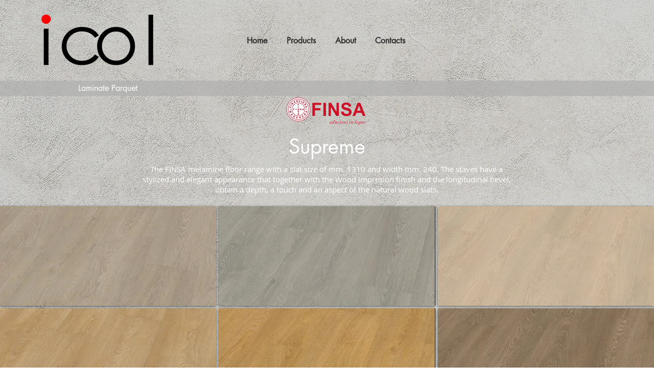

--- FILE ---
content_type: text/html; charset=UTF-8
request_url: https://www.icol.it/supreme-en
body_size: 155045
content:
<!DOCTYPE html>
<html lang="it">
<head>
  
  <!-- SEO Tags -->
  <title>Supreme en | icol</title>
  <link rel="canonical" href="https://www.icol.it/supreme-en"/>
  <meta property="og:title" content="Supreme en | icol"/>
  <meta property="og:image" content="https://static.wixstatic.com/media/819a2a_d5477331cc6249b6aae985b1e9d531db.jpg/v1/fit/w_2500,h_1330,al_c/819a2a_d5477331cc6249b6aae985b1e9d531db.jpg"/>
  <meta property="og:image:width" content="2500"/>
  <meta property="og:image:height" content="1330"/>
  <meta property="og:url" content="https://www.icol.it/supreme-en"/>
  <meta property="og:site_name" content="icol"/>
  <meta property="og:type" content="website"/>
  <meta name="fb_admins_meta_tag" content="andreas.rolling"/>
  <meta name="google-site-verification" content="GH2m3wZNCwtIOe7y4SFvcncD-Fzr04ChYLqWWNX7jOo"/>
  <meta property="fb:admins" content="andreas.rolling"/>
  <meta name="twitter:card" content="summary_large_image"/>
  <meta name="twitter:title" content="Supreme en | icol"/>
  <meta name="twitter:image" content="https://static.wixstatic.com/media/819a2a_d5477331cc6249b6aae985b1e9d531db.jpg/v1/fit/w_2500,h_1330,al_c/819a2a_d5477331cc6249b6aae985b1e9d531db.jpg"/>

  
  <meta charset='utf-8'>
  <meta name="viewport" content="width=device-width, initial-scale=1" id="wixDesktopViewport" />
  <meta http-equiv="X-UA-Compatible" content="IE=edge">
  <meta name="generator" content="Wix.com Website Builder"/>

  <link rel="icon" sizes="192x192" href="https://static.wixstatic.com/media/819a2a_c4d6f6fce72d4e369f1fd6627a7f0030.png/v1/fill/w_192%2Ch_192%2Clg_1%2Cusm_0.66_1.00_0.01/819a2a_c4d6f6fce72d4e369f1fd6627a7f0030.png" type="image/png"/>
  <link rel="shortcut icon" href="https://static.wixstatic.com/media/819a2a_c4d6f6fce72d4e369f1fd6627a7f0030.png/v1/fill/w_192%2Ch_192%2Clg_1%2Cusm_0.66_1.00_0.01/819a2a_c4d6f6fce72d4e369f1fd6627a7f0030.png" type="image/png"/>
  <link rel="apple-touch-icon" href="https://static.wixstatic.com/media/819a2a_c4d6f6fce72d4e369f1fd6627a7f0030.png/v1/fill/w_180%2Ch_180%2Clg_1%2Cusm_0.66_1.00_0.01/819a2a_c4d6f6fce72d4e369f1fd6627a7f0030.png" type="image/png"/>

  <!-- Safari Pinned Tab Icon -->
  <!-- <link rel="mask-icon" href="https://static.wixstatic.com/media/819a2a_c4d6f6fce72d4e369f1fd6627a7f0030.png/v1/fill/w_192%2Ch_192%2Clg_1%2Cusm_0.66_1.00_0.01/819a2a_c4d6f6fce72d4e369f1fd6627a7f0030.png"> -->

  <!-- Original trials -->
  


  <!-- Segmenter Polyfill -->
  <script>
    if (!window.Intl || !window.Intl.Segmenter) {
      (function() {
        var script = document.createElement('script');
        script.src = 'https://static.parastorage.com/unpkg/@formatjs/intl-segmenter@11.7.10/polyfill.iife.js';
        document.head.appendChild(script);
      })();
    }
  </script>

  <!-- Legacy Polyfills -->
  <script nomodule="" src="https://static.parastorage.com/unpkg/core-js-bundle@3.2.1/minified.js"></script>
  <script nomodule="" src="https://static.parastorage.com/unpkg/focus-within-polyfill@5.0.9/dist/focus-within-polyfill.js"></script>

  <!-- Performance API Polyfills -->
  <script>
  (function () {
    var noop = function noop() {};
    if ("performance" in window === false) {
      window.performance = {};
    }
    window.performance.mark = performance.mark || noop;
    window.performance.measure = performance.measure || noop;
    if ("now" in window.performance === false) {
      var nowOffset = Date.now();
      if (performance.timing && performance.timing.navigationStart) {
        nowOffset = performance.timing.navigationStart;
      }
      window.performance.now = function now() {
        return Date.now() - nowOffset;
      };
    }
  })();
  </script>

  <!-- Globals Definitions -->
  <script>
    (function () {
      var now = Date.now()
      window.initialTimestamps = {
        initialTimestamp: now,
        initialRequestTimestamp: Math.round(performance.timeOrigin ? performance.timeOrigin : now - performance.now())
      }

      window.thunderboltTag = "libs-releases-GA-local"
      window.thunderboltVersion = "1.16780.0"
    })();
  </script>

  <!-- Essential Viewer Model -->
  <script type="application/json" id="wix-essential-viewer-model">{"fleetConfig":{"fleetName":"thunderbolt-seo-isolated-renderer","type":"GA","code":0},"mode":{"qa":false,"enableTestApi":false,"debug":false,"ssrIndicator":false,"ssrOnly":false,"siteAssetsFallback":"enable","versionIndicator":false},"componentsLibrariesTopology":[{"artifactId":"editor-elements","namespace":"wixui","url":"https:\/\/static.parastorage.com\/services\/editor-elements\/1.14853.0"},{"artifactId":"editor-elements","namespace":"dsgnsys","url":"https:\/\/static.parastorage.com\/services\/editor-elements\/1.14853.0"}],"siteFeaturesConfigs":{"sessionManager":{"isRunningInDifferentSiteContext":false}},"language":{"userLanguage":"it"},"siteAssets":{"clientTopology":{"mediaRootUrl":"https:\/\/static.wixstatic.com","staticMediaUrl":"https:\/\/static.wixstatic.com\/media","moduleRepoUrl":"https:\/\/static.parastorage.com\/unpkg","fileRepoUrl":"https:\/\/static.parastorage.com\/services","viewerAppsUrl":"https:\/\/viewer-apps.parastorage.com","viewerAssetsUrl":"https:\/\/viewer-assets.parastorage.com","siteAssetsUrl":"https:\/\/siteassets.parastorage.com","pageJsonServerUrls":["https:\/\/pages.parastorage.com","https:\/\/staticorigin.wixstatic.com","https:\/\/www.icol.it","https:\/\/fallback.wix.com\/wix-html-editor-pages-webapp\/page"],"pathOfTBModulesInFileRepoForFallback":"wix-thunderbolt\/dist\/"}},"siteFeatures":["accessibility","appMonitoring","assetsLoader","businessLogger","captcha","clickHandlerRegistrar","commonConfig","componentsLoader","componentsRegistry","consentPolicy","cyclicTabbing","domSelectors","environmentWixCodeSdk","environment","locationWixCodeSdk","mpaNavigation","navigationManager","navigationPhases","ooi","pages","panorama","protectedPages","renderer","reporter","router","scrollRestoration","seoWixCodeSdk","seo","sessionManager","siteMembersWixCodeSdk","siteMembers","siteScrollBlocker","siteWixCodeSdk","speculationRules","ssrCache","stores","structureApi","thunderboltInitializer","tpaCommons","translations","usedPlatformApis","warmupData","windowMessageRegistrar","windowWixCodeSdk","wixCustomElementComponent","wixEmbedsApi","componentsReact","platform"],"site":{"externalBaseUrl":"https:\/\/www.icol.it","isSEO":true},"media":{"staticMediaUrl":"https:\/\/static.wixstatic.com\/media","mediaRootUrl":"https:\/\/static.wixstatic.com\/","staticVideoUrl":"https:\/\/video.wixstatic.com\/"},"requestUrl":"https:\/\/www.icol.it\/supreme-en","rollout":{"siteAssetsVersionsRollout":false,"isDACRollout":0,"isTBRollout":false},"commonConfig":{"brand":"wix","host":"VIEWER","bsi":"","consentPolicy":{},"consentPolicyHeader":{},"siteRevision":"3088","renderingFlow":"NONE","language":"it","locale":"it-it"},"interactionSampleRatio":0.01,"dynamicModelUrl":"https:\/\/www.icol.it\/_api\/v2\/dynamicmodel","accessTokensUrl":"https:\/\/www.icol.it\/_api\/v1\/access-tokens","isExcludedFromSecurityExperiments":false,"experiments":{"specs.thunderbolt.hardenFetchAndXHR":true,"specs.thunderbolt.securityExperiments":true}}</script>
  <script>window.viewerModel = JSON.parse(document.getElementById('wix-essential-viewer-model').textContent)</script>

  <script>
    window.commonConfig = viewerModel.commonConfig
  </script>

  
  <!-- BEGIN handleAccessTokens bundle -->

  <script data-url="https://static.parastorage.com/services/wix-thunderbolt/dist/handleAccessTokens.inline.4f2f9a53.bundle.min.js">(()=>{"use strict";function e(e){let{context:o,property:r,value:n,enumerable:i=!0}=e,c=e.get,l=e.set;if(!r||void 0===n&&!c&&!l)return new Error("property and value are required");let a=o||globalThis,s=a?.[r],u={};if(void 0!==n)u.value=n;else{if(c){let e=t(c);e&&(u.get=e)}if(l){let e=t(l);e&&(u.set=e)}}let p={...u,enumerable:i||!1,configurable:!1};void 0!==n&&(p.writable=!1);try{Object.defineProperty(a,r,p)}catch(e){return e instanceof TypeError?s:e}return s}function t(e,t){return"function"==typeof e?e:!0===e?.async&&"function"==typeof e.func?t?async function(t){return e.func(t)}:async function(){return e.func()}:"function"==typeof e?.func?e.func:void 0}try{e({property:"strictDefine",value:e})}catch{}try{e({property:"defineStrictObject",value:r})}catch{}try{e({property:"defineStrictMethod",value:n})}catch{}var o=["toString","toLocaleString","valueOf","constructor","prototype"];function r(t){let{context:n,property:c,propertiesToExclude:l=[],skipPrototype:a=!1,hardenPrototypePropertiesToExclude:s=[]}=t;if(!c)return new Error("property is required");let u=(n||globalThis)[c],p={},f=i(n,c);u&&("object"==typeof u||"function"==typeof u)&&Reflect.ownKeys(u).forEach(t=>{if(!l.includes(t)&&!o.includes(t)){let o=i(u,t);if(o&&(o.writable||o.configurable)){let{value:r,get:n,set:i,enumerable:c=!1}=o,l={};void 0!==r?l.value=r:n?l.get=n:i&&(l.set=i);try{let o=e({context:u,property:t,...l,enumerable:c});p[t]=o}catch(e){if(!(e instanceof TypeError))throw e;try{p[t]=o.value||o.get||o.set}catch{}}}}});let d={originalObject:u,originalProperties:p};if(!a&&void 0!==u?.prototype){let e=r({context:u,property:"prototype",propertiesToExclude:s,skipPrototype:!0});e instanceof Error||(d.originalPrototype=e?.originalObject,d.originalPrototypeProperties=e?.originalProperties)}return e({context:n,property:c,value:u,enumerable:f?.enumerable}),d}function n(t,o){let r=(o||globalThis)[t],n=i(o||globalThis,t);return r&&n&&(n.writable||n.configurable)?(Object.freeze(r),e({context:globalThis,property:t,value:r})):r}function i(e,t){if(e&&t)try{return Reflect.getOwnPropertyDescriptor(e,t)}catch{return}}function c(e){if("string"!=typeof e)return e;try{return decodeURIComponent(e).toLowerCase().trim()}catch{return e.toLowerCase().trim()}}function l(e,t){let o="";if("string"==typeof e)o=e.split("=")[0]?.trim()||"";else{if(!e||"string"!=typeof e.name)return!1;o=e.name}return t.has(c(o)||"")}function a(e,t){let o;return o="string"==typeof e?e.split(";").map(e=>e.trim()).filter(e=>e.length>0):e||[],o.filter(e=>!l(e,t))}var s=null;function u(){return null===s&&(s=typeof Document>"u"?void 0:Object.getOwnPropertyDescriptor(Document.prototype,"cookie")),s}function p(t,o){if(!globalThis?.cookieStore)return;let r=globalThis.cookieStore.get.bind(globalThis.cookieStore),n=globalThis.cookieStore.getAll.bind(globalThis.cookieStore),i=globalThis.cookieStore.set.bind(globalThis.cookieStore),c=globalThis.cookieStore.delete.bind(globalThis.cookieStore);return e({context:globalThis.CookieStore.prototype,property:"get",value:async function(e){return l(("string"==typeof e?e:e.name)||"",t)?null:r.call(this,e)},enumerable:!0}),e({context:globalThis.CookieStore.prototype,property:"getAll",value:async function(){return a(await n.apply(this,Array.from(arguments)),t)},enumerable:!0}),e({context:globalThis.CookieStore.prototype,property:"set",value:async function(){let e=Array.from(arguments);if(!l(1===e.length?e[0].name:e[0],t))return i.apply(this,e);o&&console.warn(o)},enumerable:!0}),e({context:globalThis.CookieStore.prototype,property:"delete",value:async function(){let e=Array.from(arguments);if(!l(1===e.length?e[0].name:e[0],t))return c.apply(this,e)},enumerable:!0}),e({context:globalThis.cookieStore,property:"prototype",value:globalThis.CookieStore.prototype,enumerable:!1}),e({context:globalThis,property:"cookieStore",value:globalThis.cookieStore,enumerable:!0}),{get:r,getAll:n,set:i,delete:c}}var f=["TextEncoder","TextDecoder","XMLHttpRequestEventTarget","EventTarget","URL","JSON","Reflect","Object","Array","Map","Set","WeakMap","WeakSet","Promise","Symbol","Error"],d=["addEventListener","removeEventListener","dispatchEvent","encodeURI","encodeURIComponent","decodeURI","decodeURIComponent"];const y=(e,t)=>{try{const o=t?t.get.call(document):document.cookie;return o.split(";").map(e=>e.trim()).filter(t=>t?.startsWith(e))[0]?.split("=")[1]}catch(e){return""}},g=(e="",t="",o="/")=>`${e}=; ${t?`domain=${t};`:""} max-age=0; path=${o}; expires=Thu, 01 Jan 1970 00:00:01 GMT`;function m(){(function(){if("undefined"!=typeof window){const e=performance.getEntriesByType("navigation")[0];return"back_forward"===(e?.type||"")}return!1})()&&function(){const{counter:e}=function(){const e=b("getItem");if(e){const[t,o]=e.split("-"),r=o?parseInt(o,10):0;if(r>=3){const e=t?Number(t):0;if(Date.now()-e>6e4)return{counter:0}}return{counter:r}}return{counter:0}}();e<3?(!function(e=1){b("setItem",`${Date.now()}-${e}`)}(e+1),window.location.reload()):console.error("ATS: Max reload attempts reached")}()}function b(e,t){try{return sessionStorage[e]("reload",t||"")}catch(e){console.error("ATS: Error calling sessionStorage:",e)}}const h="client-session-bind",v="sec-fetch-unsupported",{experiments:w}=window.viewerModel,T=[h,"client-binding",v,"svSession","smSession","server-session-bind","wixSession2","wixSession3"].map(e=>e.toLowerCase()),{cookie:S}=function(t,o){let r=new Set(t);return e({context:document,property:"cookie",set:{func:e=>function(e,t,o,r){let n=u(),i=c(t.split(";")[0]||"")||"";[...o].every(e=>!i.startsWith(e.toLowerCase()))&&n?.set?n.set.call(e,t):r&&console.warn(r)}(document,e,r,o)},get:{func:()=>function(e,t){let o=u();if(!o?.get)throw new Error("Cookie descriptor or getter not available");return a(o.get.call(e),t).join("; ")}(document,r)},enumerable:!0}),{cookieStore:p(r,o),cookie:u()}}(T),k="tbReady",x="security_overrideGlobals",{experiments:E,siteFeaturesConfigs:C,accessTokensUrl:P}=window.viewerModel,R=P,M={},O=(()=>{const e=y(h,S);if(w["specs.thunderbolt.browserCacheReload"]){y(v,S)||e?b("removeItem"):m()}return(()=>{const e=g(h),t=g(h,location.hostname);S.set.call(document,e),S.set.call(document,t)})(),e})();O&&(M["client-binding"]=O);const D=fetch;addEventListener(k,function e(t){const{logger:o}=t.detail;try{window.tb.init({fetch:D,fetchHeaders:M})}catch(e){const t=new Error("TB003");o.meter(`${x}_${t.message}`,{paramsOverrides:{errorType:x,eventString:t.message}}),window?.viewerModel?.mode.debug&&console.error(e)}finally{removeEventListener(k,e)}}),E["specs.thunderbolt.hardenFetchAndXHR"]||(window.fetchDynamicModel=()=>C.sessionManager.isRunningInDifferentSiteContext?Promise.resolve({}):fetch(R,{credentials:"same-origin",headers:M}).then(function(e){if(!e.ok)throw new Error(`[${e.status}]${e.statusText}`);return e.json()}),window.dynamicModelPromise=window.fetchDynamicModel())})();
//# sourceMappingURL=https://static.parastorage.com/services/wix-thunderbolt/dist/handleAccessTokens.inline.4f2f9a53.bundle.min.js.map</script>

<!-- END handleAccessTokens bundle -->

<!-- BEGIN overrideGlobals bundle -->

<script data-url="https://static.parastorage.com/services/wix-thunderbolt/dist/overrideGlobals.inline.ec13bfcf.bundle.min.js">(()=>{"use strict";function e(e){let{context:r,property:o,value:n,enumerable:i=!0}=e,c=e.get,a=e.set;if(!o||void 0===n&&!c&&!a)return new Error("property and value are required");let l=r||globalThis,u=l?.[o],s={};if(void 0!==n)s.value=n;else{if(c){let e=t(c);e&&(s.get=e)}if(a){let e=t(a);e&&(s.set=e)}}let p={...s,enumerable:i||!1,configurable:!1};void 0!==n&&(p.writable=!1);try{Object.defineProperty(l,o,p)}catch(e){return e instanceof TypeError?u:e}return u}function t(e,t){return"function"==typeof e?e:!0===e?.async&&"function"==typeof e.func?t?async function(t){return e.func(t)}:async function(){return e.func()}:"function"==typeof e?.func?e.func:void 0}try{e({property:"strictDefine",value:e})}catch{}try{e({property:"defineStrictObject",value:o})}catch{}try{e({property:"defineStrictMethod",value:n})}catch{}var r=["toString","toLocaleString","valueOf","constructor","prototype"];function o(t){let{context:n,property:c,propertiesToExclude:a=[],skipPrototype:l=!1,hardenPrototypePropertiesToExclude:u=[]}=t;if(!c)return new Error("property is required");let s=(n||globalThis)[c],p={},f=i(n,c);s&&("object"==typeof s||"function"==typeof s)&&Reflect.ownKeys(s).forEach(t=>{if(!a.includes(t)&&!r.includes(t)){let r=i(s,t);if(r&&(r.writable||r.configurable)){let{value:o,get:n,set:i,enumerable:c=!1}=r,a={};void 0!==o?a.value=o:n?a.get=n:i&&(a.set=i);try{let r=e({context:s,property:t,...a,enumerable:c});p[t]=r}catch(e){if(!(e instanceof TypeError))throw e;try{p[t]=r.value||r.get||r.set}catch{}}}}});let d={originalObject:s,originalProperties:p};if(!l&&void 0!==s?.prototype){let e=o({context:s,property:"prototype",propertiesToExclude:u,skipPrototype:!0});e instanceof Error||(d.originalPrototype=e?.originalObject,d.originalPrototypeProperties=e?.originalProperties)}return e({context:n,property:c,value:s,enumerable:f?.enumerable}),d}function n(t,r){let o=(r||globalThis)[t],n=i(r||globalThis,t);return o&&n&&(n.writable||n.configurable)?(Object.freeze(o),e({context:globalThis,property:t,value:o})):o}function i(e,t){if(e&&t)try{return Reflect.getOwnPropertyDescriptor(e,t)}catch{return}}function c(e){if("string"!=typeof e)return e;try{return decodeURIComponent(e).toLowerCase().trim()}catch{return e.toLowerCase().trim()}}function a(e,t){return e instanceof Headers?e.forEach((r,o)=>{l(o,t)||e.delete(o)}):Object.keys(e).forEach(r=>{l(r,t)||delete e[r]}),e}function l(e,t){return!t.has(c(e)||"")}function u(e,t){let r=!0,o=function(e){let t,r;if(globalThis.Request&&e instanceof Request)t=e.url;else{if("function"!=typeof e?.toString)throw new Error("Unsupported type for url");t=e.toString()}try{return new URL(t).pathname}catch{return r=t.replace(/#.+/gi,"").split("?").shift(),r.startsWith("/")?r:`/${r}`}}(e),n=c(o);return n&&t.some(e=>n.includes(e))&&(r=!1),r}function s(t,r,o){let n=fetch,i=XMLHttpRequest,c=new Set(r);function s(){let e=new i,r=e.open,n=e.setRequestHeader;return e.open=function(){let n=Array.from(arguments),i=n[1];if(n.length<2||u(i,t))return r.apply(e,n);throw new Error(o||`Request not allowed for path ${i}`)},e.setRequestHeader=function(t,r){l(decodeURIComponent(t),c)&&n.call(e,t,r)},e}return e({property:"fetch",value:function(){let e=function(e,t){return globalThis.Request&&e[0]instanceof Request&&e[0]?.headers?a(e[0].headers,t):e[1]?.headers&&a(e[1].headers,t),e}(arguments,c);return u(arguments[0],t)?n.apply(globalThis,Array.from(e)):new Promise((e,t)=>{t(new Error(o||`Request not allowed for path ${arguments[0]}`))})},enumerable:!0}),e({property:"XMLHttpRequest",value:s,enumerable:!0}),Object.keys(i).forEach(e=>{s[e]=i[e]}),{fetch:n,XMLHttpRequest:i}}var p=["TextEncoder","TextDecoder","XMLHttpRequestEventTarget","EventTarget","URL","JSON","Reflect","Object","Array","Map","Set","WeakMap","WeakSet","Promise","Symbol","Error"],f=["addEventListener","removeEventListener","dispatchEvent","encodeURI","encodeURIComponent","decodeURI","decodeURIComponent"];const d=function(){let t=globalThis.open,r=document.open;function o(e,r,o){let n="string"!=typeof e,i=t.call(window,e,r,o);return n||e&&function(e){return e.startsWith("//")&&/(?:[a-z0-9](?:[a-z0-9-]{0,61}[a-z0-9])?\.)+[a-z0-9][a-z0-9-]{0,61}[a-z0-9]/g.test(`${location.protocol}:${e}`)&&(e=`${location.protocol}${e}`),!e.startsWith("http")||new URL(e).hostname===location.hostname}(e)?{}:i}return e({property:"open",value:o,context:globalThis,enumerable:!0}),e({property:"open",value:function(e,t,n){return e?o(e,t,n):r.call(document,e||"",t||"",n||"")},context:document,enumerable:!0}),{open:t,documentOpen:r}},y=function(){let t=document.createElement,r=Element.prototype.setAttribute,o=Element.prototype.setAttributeNS;return e({property:"createElement",context:document,value:function(n,i){let a=t.call(document,n,i);if("iframe"===c(n)){e({property:"srcdoc",context:a,get:()=>"",set:()=>{console.warn("`srcdoc` is not allowed in iframe elements.")}});let t=function(e,t){"srcdoc"!==e.toLowerCase()?r.call(a,e,t):console.warn("`srcdoc` attribute is not allowed to be set.")},n=function(e,t,r){"srcdoc"!==t.toLowerCase()?o.call(a,e,t,r):console.warn("`srcdoc` attribute is not allowed to be set.")};a.setAttribute=t,a.setAttributeNS=n}return a},enumerable:!0}),{createElement:t,setAttribute:r,setAttributeNS:o}},m=["client-binding"],b=["/_api/v1/access-tokens","/_api/v2/dynamicmodel","/_api/one-app-session-web/v3/businesses"],h=function(){let t=setTimeout,r=setInterval;return o("setTimeout",0,globalThis),o("setInterval",0,globalThis),{setTimeout:t,setInterval:r};function o(t,r,o){let n=o||globalThis,i=n[t];if(!i||"function"!=typeof i)throw new Error(`Function ${t} not found or is not a function`);e({property:t,value:function(){let e=Array.from(arguments);if("string"!=typeof e[r])return i.apply(n,e);console.warn(`Calling ${t} with a String Argument at index ${r} is not allowed`)},context:o,enumerable:!0})}},v=function(){if(navigator&&"serviceWorker"in navigator){let t=navigator.serviceWorker.register;return e({context:navigator.serviceWorker,property:"register",value:function(){console.log("Service worker registration is not allowed")},enumerable:!0}),{register:t}}return{}};performance.mark("overrideGlobals started");const{isExcludedFromSecurityExperiments:g,experiments:w}=window.viewerModel,E=!g&&w["specs.thunderbolt.securityExperiments"];try{d(),E&&y(),w["specs.thunderbolt.hardenFetchAndXHR"]&&E&&s(b,m),v(),(e=>{let t=[],r=[];r=r.concat(["TextEncoder","TextDecoder"]),e&&(r=r.concat(["XMLHttpRequestEventTarget","EventTarget"])),r=r.concat(["URL","JSON"]),e&&(t=t.concat(["addEventListener","removeEventListener"])),t=t.concat(["encodeURI","encodeURIComponent","decodeURI","decodeURIComponent"]),r=r.concat(["String","Number"]),e&&r.push("Object"),r=r.concat(["Reflect"]),t.forEach(e=>{n(e),["addEventListener","removeEventListener"].includes(e)&&n(e,document)}),r.forEach(e=>{o({property:e})})})(E),E&&h()}catch(e){window?.viewerModel?.mode.debug&&console.error(e);const t=new Error("TB006");window.fedops?.reportError(t,"security_overrideGlobals"),window.Sentry?window.Sentry.captureException(t):globalThis.defineStrictProperty("sentryBuffer",[t],window,!1)}performance.mark("overrideGlobals ended")})();
//# sourceMappingURL=https://static.parastorage.com/services/wix-thunderbolt/dist/overrideGlobals.inline.ec13bfcf.bundle.min.js.map</script>

<!-- END overrideGlobals bundle -->


  
  <script>
    window.commonConfig = viewerModel.commonConfig

	
  </script>

  <!-- Initial CSS -->
  <style data-url="https://static.parastorage.com/services/wix-thunderbolt/dist/main.347af09f.min.css">@keyframes slide-horizontal-new{0%{transform:translateX(100%)}}@keyframes slide-horizontal-old{80%{opacity:1}to{opacity:0;transform:translateX(-100%)}}@keyframes slide-vertical-new{0%{transform:translateY(-100%)}}@keyframes slide-vertical-old{80%{opacity:1}to{opacity:0;transform:translateY(100%)}}@keyframes out-in-new{0%{opacity:0}}@keyframes out-in-old{to{opacity:0}}:root:active-view-transition{view-transition-name:none}::view-transition{pointer-events:none}:root:active-view-transition::view-transition-new(page-group),:root:active-view-transition::view-transition-old(page-group){animation-duration:.6s;cursor:wait;pointer-events:all}:root:active-view-transition-type(SlideHorizontal)::view-transition-old(page-group){animation:slide-horizontal-old .6s cubic-bezier(.83,0,.17,1) forwards;mix-blend-mode:normal}:root:active-view-transition-type(SlideHorizontal)::view-transition-new(page-group){animation:slide-horizontal-new .6s cubic-bezier(.83,0,.17,1) backwards;mix-blend-mode:normal}:root:active-view-transition-type(SlideVertical)::view-transition-old(page-group){animation:slide-vertical-old .6s cubic-bezier(.83,0,.17,1) forwards;mix-blend-mode:normal}:root:active-view-transition-type(SlideVertical)::view-transition-new(page-group){animation:slide-vertical-new .6s cubic-bezier(.83,0,.17,1) backwards;mix-blend-mode:normal}:root:active-view-transition-type(OutIn)::view-transition-old(page-group){animation:out-in-old .35s cubic-bezier(.22,1,.36,1) forwards}:root:active-view-transition-type(OutIn)::view-transition-new(page-group){animation:out-in-new .35s cubic-bezier(.64,0,.78,0) .35s backwards}@media(prefers-reduced-motion:reduce){::view-transition-group(*),::view-transition-new(*),::view-transition-old(*){animation:none!important}}body,html{background:transparent;border:0;margin:0;outline:0;padding:0;vertical-align:baseline}body{--scrollbar-width:0px;font-family:Arial,Helvetica,sans-serif;font-size:10px}body,html{height:100%}body{overflow-x:auto;overflow-y:scroll}body:not(.responsive) #site-root{min-width:var(--site-width);width:100%}body:not([data-js-loaded]) [data-hide-prejs]{visibility:hidden}interact-element{display:contents}#SITE_CONTAINER{position:relative}:root{--one-unit:1vw;--section-max-width:9999px;--spx-stopper-max:9999px;--spx-stopper-min:0px;--browser-zoom:1}@supports(-webkit-appearance:none) and (stroke-color:transparent){:root{--safari-sticky-fix:opacity;--experimental-safari-sticky-fix:translateZ(0)}}@supports(container-type:inline-size){:root{--one-unit:1cqw}}[id^=oldHoverBox-]{mix-blend-mode:plus-lighter;transition:opacity .5s ease,visibility .5s ease}[data-mesh-id$=inlineContent-gridContainer]:has(>[id^=oldHoverBox-]){isolation:isolate}</style>
<style data-url="https://static.parastorage.com/services/wix-thunderbolt/dist/main.renderer.9cb0985f.min.css">a,abbr,acronym,address,applet,b,big,blockquote,button,caption,center,cite,code,dd,del,dfn,div,dl,dt,em,fieldset,font,footer,form,h1,h2,h3,h4,h5,h6,header,i,iframe,img,ins,kbd,label,legend,li,nav,object,ol,p,pre,q,s,samp,section,small,span,strike,strong,sub,sup,table,tbody,td,tfoot,th,thead,title,tr,tt,u,ul,var{background:transparent;border:0;margin:0;outline:0;padding:0;vertical-align:baseline}input,select,textarea{box-sizing:border-box;font-family:Helvetica,Arial,sans-serif}ol,ul{list-style:none}blockquote,q{quotes:none}ins{text-decoration:none}del{text-decoration:line-through}table{border-collapse:collapse;border-spacing:0}a{cursor:pointer;text-decoration:none}.testStyles{overflow-y:hidden}.reset-button{-webkit-appearance:none;background:none;border:0;color:inherit;font:inherit;line-height:normal;outline:0;overflow:visible;padding:0;-webkit-user-select:none;-moz-user-select:none;-ms-user-select:none}:focus{outline:none}body.device-mobile-optimized:not(.disable-site-overflow){overflow-x:hidden;overflow-y:scroll}body.device-mobile-optimized:not(.responsive) #SITE_CONTAINER{margin-left:auto;margin-right:auto;overflow-x:visible;position:relative;width:320px}body.device-mobile-optimized:not(.responsive):not(.blockSiteScrolling) #SITE_CONTAINER{margin-top:0}body.device-mobile-optimized>*{max-width:100%!important}body.device-mobile-optimized #site-root{overflow-x:hidden;overflow-y:hidden}@supports(overflow:clip){body.device-mobile-optimized #site-root{overflow-x:clip;overflow-y:clip}}body.device-mobile-non-optimized #SITE_CONTAINER #site-root{overflow-x:clip;overflow-y:clip}body.device-mobile-non-optimized.fullScreenMode{background-color:#5f6360}body.device-mobile-non-optimized.fullScreenMode #MOBILE_ACTIONS_MENU,body.device-mobile-non-optimized.fullScreenMode #SITE_BACKGROUND,body.device-mobile-non-optimized.fullScreenMode #site-root,body.fullScreenMode #WIX_ADS{visibility:hidden}body.fullScreenMode{overflow-x:hidden!important;overflow-y:hidden!important}body.fullScreenMode.device-mobile-optimized #TINY_MENU{opacity:0;pointer-events:none}body.fullScreenMode-scrollable.device-mobile-optimized{overflow-x:hidden!important;overflow-y:auto!important}body.fullScreenMode-scrollable.device-mobile-optimized #masterPage,body.fullScreenMode-scrollable.device-mobile-optimized #site-root{overflow-x:hidden!important;overflow-y:hidden!important}body.fullScreenMode-scrollable.device-mobile-optimized #SITE_BACKGROUND,body.fullScreenMode-scrollable.device-mobile-optimized #masterPage{height:auto!important}body.fullScreenMode-scrollable.device-mobile-optimized #masterPage.mesh-layout{height:0!important}body.blockSiteScrolling,body.siteScrollingBlocked{position:fixed;width:100%}body.blockSiteScrolling #SITE_CONTAINER{margin-top:calc(var(--blocked-site-scroll-margin-top)*-1)}#site-root{margin:0 auto;min-height:100%;position:relative;top:var(--wix-ads-height)}#site-root img:not([src]){visibility:hidden}#site-root svg img:not([src]){visibility:visible}.auto-generated-link{color:inherit}#SCROLL_TO_BOTTOM,#SCROLL_TO_TOP{height:0}.has-click-trigger{cursor:pointer}.fullScreenOverlay{bottom:0;display:flex;justify-content:center;left:0;overflow-y:hidden;position:fixed;right:0;top:-60px;z-index:1005}.fullScreenOverlay>.fullScreenOverlayContent{bottom:0;left:0;margin:0 auto;overflow:hidden;position:absolute;right:0;top:60px;transform:translateZ(0)}[data-mesh-id$=centeredContent],[data-mesh-id$=form],[data-mesh-id$=inlineContent]{pointer-events:none;position:relative}[data-mesh-id$=-gridWrapper],[data-mesh-id$=-rotated-wrapper]{pointer-events:none}[data-mesh-id$=-gridContainer]>*,[data-mesh-id$=-rotated-wrapper]>*,[data-mesh-id$=inlineContent]>:not([data-mesh-id$=-gridContainer]){pointer-events:auto}.device-mobile-optimized #masterPage.mesh-layout #SOSP_CONTAINER_CUSTOM_ID{grid-area:2/1/3/2;-ms-grid-row:2;position:relative}#masterPage.mesh-layout{-ms-grid-rows:max-content max-content min-content max-content;-ms-grid-columns:100%;align-items:start;display:-ms-grid;display:grid;grid-template-columns:100%;grid-template-rows:max-content max-content min-content max-content;justify-content:stretch}#masterPage.mesh-layout #PAGES_CONTAINER,#masterPage.mesh-layout #SITE_FOOTER-placeholder,#masterPage.mesh-layout #SITE_FOOTER_WRAPPER,#masterPage.mesh-layout #SITE_HEADER-placeholder,#masterPage.mesh-layout #SITE_HEADER_WRAPPER,#masterPage.mesh-layout #SOSP_CONTAINER_CUSTOM_ID[data-state~=mobileView],#masterPage.mesh-layout #soapAfterPagesContainer,#masterPage.mesh-layout #soapBeforePagesContainer{-ms-grid-row-align:start;-ms-grid-column-align:start;-ms-grid-column:1}#masterPage.mesh-layout #SITE_HEADER-placeholder,#masterPage.mesh-layout #SITE_HEADER_WRAPPER{grid-area:1/1/2/2;-ms-grid-row:1}#masterPage.mesh-layout #PAGES_CONTAINER,#masterPage.mesh-layout #soapAfterPagesContainer,#masterPage.mesh-layout #soapBeforePagesContainer{grid-area:3/1/4/2;-ms-grid-row:3}#masterPage.mesh-layout #soapAfterPagesContainer,#masterPage.mesh-layout #soapBeforePagesContainer{width:100%}#masterPage.mesh-layout #PAGES_CONTAINER{align-self:stretch}#masterPage.mesh-layout main#PAGES_CONTAINER{display:block}#masterPage.mesh-layout #SITE_FOOTER-placeholder,#masterPage.mesh-layout #SITE_FOOTER_WRAPPER{grid-area:4/1/5/2;-ms-grid-row:4}#masterPage.mesh-layout #SITE_PAGES,#masterPage.mesh-layout [data-mesh-id=PAGES_CONTAINERcenteredContent],#masterPage.mesh-layout [data-mesh-id=PAGES_CONTAINERinlineContent]{height:100%}#masterPage.mesh-layout.desktop>*{width:100%}#masterPage.mesh-layout #PAGES_CONTAINER,#masterPage.mesh-layout #SITE_FOOTER,#masterPage.mesh-layout #SITE_FOOTER_WRAPPER,#masterPage.mesh-layout #SITE_HEADER,#masterPage.mesh-layout #SITE_HEADER_WRAPPER,#masterPage.mesh-layout #SITE_PAGES,#masterPage.mesh-layout #masterPageinlineContent{position:relative}#masterPage.mesh-layout #SITE_HEADER{grid-area:1/1/2/2}#masterPage.mesh-layout #SITE_FOOTER{grid-area:4/1/5/2}#masterPage.mesh-layout.overflow-x-clip #SITE_FOOTER,#masterPage.mesh-layout.overflow-x-clip #SITE_HEADER{overflow-x:clip}[data-z-counter]{z-index:0}[data-z-counter="0"]{z-index:auto}.wixSiteProperties{-webkit-font-smoothing:antialiased;-moz-osx-font-smoothing:grayscale}:root{--wst-button-color-fill-primary:rgb(var(--color_48));--wst-button-color-border-primary:rgb(var(--color_49));--wst-button-color-text-primary:rgb(var(--color_50));--wst-button-color-fill-primary-hover:rgb(var(--color_51));--wst-button-color-border-primary-hover:rgb(var(--color_52));--wst-button-color-text-primary-hover:rgb(var(--color_53));--wst-button-color-fill-primary-disabled:rgb(var(--color_54));--wst-button-color-border-primary-disabled:rgb(var(--color_55));--wst-button-color-text-primary-disabled:rgb(var(--color_56));--wst-button-color-fill-secondary:rgb(var(--color_57));--wst-button-color-border-secondary:rgb(var(--color_58));--wst-button-color-text-secondary:rgb(var(--color_59));--wst-button-color-fill-secondary-hover:rgb(var(--color_60));--wst-button-color-border-secondary-hover:rgb(var(--color_61));--wst-button-color-text-secondary-hover:rgb(var(--color_62));--wst-button-color-fill-secondary-disabled:rgb(var(--color_63));--wst-button-color-border-secondary-disabled:rgb(var(--color_64));--wst-button-color-text-secondary-disabled:rgb(var(--color_65));--wst-color-fill-base-1:rgb(var(--color_36));--wst-color-fill-base-2:rgb(var(--color_37));--wst-color-fill-base-shade-1:rgb(var(--color_38));--wst-color-fill-base-shade-2:rgb(var(--color_39));--wst-color-fill-base-shade-3:rgb(var(--color_40));--wst-color-fill-accent-1:rgb(var(--color_41));--wst-color-fill-accent-2:rgb(var(--color_42));--wst-color-fill-accent-3:rgb(var(--color_43));--wst-color-fill-accent-4:rgb(var(--color_44));--wst-color-fill-background-primary:rgb(var(--color_11));--wst-color-fill-background-secondary:rgb(var(--color_12));--wst-color-text-primary:rgb(var(--color_15));--wst-color-text-secondary:rgb(var(--color_14));--wst-color-action:rgb(var(--color_18));--wst-color-disabled:rgb(var(--color_39));--wst-color-title:rgb(var(--color_45));--wst-color-subtitle:rgb(var(--color_46));--wst-color-line:rgb(var(--color_47));--wst-font-style-h2:var(--font_2);--wst-font-style-h3:var(--font_3);--wst-font-style-h4:var(--font_4);--wst-font-style-h5:var(--font_5);--wst-font-style-h6:var(--font_6);--wst-font-style-body-large:var(--font_7);--wst-font-style-body-medium:var(--font_8);--wst-font-style-body-small:var(--font_9);--wst-font-style-body-x-small:var(--font_10);--wst-color-custom-1:rgb(var(--color_13));--wst-color-custom-2:rgb(var(--color_16));--wst-color-custom-3:rgb(var(--color_17));--wst-color-custom-4:rgb(var(--color_19));--wst-color-custom-5:rgb(var(--color_20));--wst-color-custom-6:rgb(var(--color_21));--wst-color-custom-7:rgb(var(--color_22));--wst-color-custom-8:rgb(var(--color_23));--wst-color-custom-9:rgb(var(--color_24));--wst-color-custom-10:rgb(var(--color_25));--wst-color-custom-11:rgb(var(--color_26));--wst-color-custom-12:rgb(var(--color_27));--wst-color-custom-13:rgb(var(--color_28));--wst-color-custom-14:rgb(var(--color_29));--wst-color-custom-15:rgb(var(--color_30));--wst-color-custom-16:rgb(var(--color_31));--wst-color-custom-17:rgb(var(--color_32));--wst-color-custom-18:rgb(var(--color_33));--wst-color-custom-19:rgb(var(--color_34));--wst-color-custom-20:rgb(var(--color_35))}.wix-presets-wrapper{display:contents}</style>

  <meta name="format-detection" content="telephone=no">
  <meta name="skype_toolbar" content="skype_toolbar_parser_compatible">
  
  

  

  

  <!-- head performance data start -->
  
  <!-- head performance data end -->
  

    


    
<style data-href="https://static.parastorage.com/services/editor-elements-library/dist/thunderbolt/rb_wixui.thunderbolt_bootstrap-classic.72e6a2a3.min.css">.PlZyDq{touch-action:manipulation}.uDW_Qe{align-items:center;box-sizing:border-box;display:flex;justify-content:var(--label-align);min-width:100%;text-align:initial;width:-moz-max-content;width:max-content}.uDW_Qe:before{max-width:var(--margin-start,0)}.uDW_Qe:after,.uDW_Qe:before{align-self:stretch;content:"";flex-grow:1}.uDW_Qe:after{max-width:var(--margin-end,0)}.FubTgk{height:100%}.FubTgk .uDW_Qe{border-radius:var(--corvid-border-radius,var(--rd,0));bottom:0;box-shadow:var(--shd,0 1px 4px rgba(0,0,0,.6));left:0;position:absolute;right:0;top:0;transition:var(--trans1,border-color .4s ease 0s,background-color .4s ease 0s)}.FubTgk .uDW_Qe:link,.FubTgk .uDW_Qe:visited{border-color:transparent}.FubTgk .l7_2fn{color:var(--corvid-color,rgb(var(--txt,var(--color_15,color_15))));font:var(--fnt,var(--font_5));margin:0;position:relative;transition:var(--trans2,color .4s ease 0s);white-space:nowrap}.FubTgk[aria-disabled=false] .uDW_Qe{background-color:var(--corvid-background-color,rgba(var(--bg,var(--color_17,color_17)),var(--alpha-bg,1)));border:solid var(--corvid-border-color,rgba(var(--brd,var(--color_15,color_15)),var(--alpha-brd,1))) var(--corvid-border-width,var(--brw,0));cursor:pointer!important}:host(.device-mobile-optimized) .FubTgk[aria-disabled=false]:active .uDW_Qe,body.device-mobile-optimized .FubTgk[aria-disabled=false]:active .uDW_Qe{background-color:var(--corvid-hover-background-color,rgba(var(--bgh,var(--color_18,color_18)),var(--alpha-bgh,1)));border-color:var(--corvid-hover-border-color,rgba(var(--brdh,var(--color_15,color_15)),var(--alpha-brdh,1)))}:host(.device-mobile-optimized) .FubTgk[aria-disabled=false]:active .l7_2fn,body.device-mobile-optimized .FubTgk[aria-disabled=false]:active .l7_2fn{color:var(--corvid-hover-color,rgb(var(--txth,var(--color_15,color_15))))}:host(:not(.device-mobile-optimized)) .FubTgk[aria-disabled=false]:hover .uDW_Qe,body:not(.device-mobile-optimized) .FubTgk[aria-disabled=false]:hover .uDW_Qe{background-color:var(--corvid-hover-background-color,rgba(var(--bgh,var(--color_18,color_18)),var(--alpha-bgh,1)));border-color:var(--corvid-hover-border-color,rgba(var(--brdh,var(--color_15,color_15)),var(--alpha-brdh,1)))}:host(:not(.device-mobile-optimized)) .FubTgk[aria-disabled=false]:hover .l7_2fn,body:not(.device-mobile-optimized) .FubTgk[aria-disabled=false]:hover .l7_2fn{color:var(--corvid-hover-color,rgb(var(--txth,var(--color_15,color_15))))}.FubTgk[aria-disabled=true] .uDW_Qe{background-color:var(--corvid-disabled-background-color,rgba(var(--bgd,204,204,204),var(--alpha-bgd,1)));border-color:var(--corvid-disabled-border-color,rgba(var(--brdd,204,204,204),var(--alpha-brdd,1)));border-style:solid;border-width:var(--corvid-border-width,var(--brw,0))}.FubTgk[aria-disabled=true] .l7_2fn{color:var(--corvid-disabled-color,rgb(var(--txtd,255,255,255)))}.uUxqWY{align-items:center;box-sizing:border-box;display:flex;justify-content:var(--label-align);min-width:100%;text-align:initial;width:-moz-max-content;width:max-content}.uUxqWY:before{max-width:var(--margin-start,0)}.uUxqWY:after,.uUxqWY:before{align-self:stretch;content:"";flex-grow:1}.uUxqWY:after{max-width:var(--margin-end,0)}.Vq4wYb[aria-disabled=false] .uUxqWY{cursor:pointer}:host(.device-mobile-optimized) .Vq4wYb[aria-disabled=false]:active .wJVzSK,body.device-mobile-optimized .Vq4wYb[aria-disabled=false]:active .wJVzSK{color:var(--corvid-hover-color,rgb(var(--txth,var(--color_15,color_15))));transition:var(--trans,color .4s ease 0s)}:host(:not(.device-mobile-optimized)) .Vq4wYb[aria-disabled=false]:hover .wJVzSK,body:not(.device-mobile-optimized) .Vq4wYb[aria-disabled=false]:hover .wJVzSK{color:var(--corvid-hover-color,rgb(var(--txth,var(--color_15,color_15))));transition:var(--trans,color .4s ease 0s)}.Vq4wYb .uUxqWY{bottom:0;left:0;position:absolute;right:0;top:0}.Vq4wYb .wJVzSK{color:var(--corvid-color,rgb(var(--txt,var(--color_15,color_15))));font:var(--fnt,var(--font_5));transition:var(--trans,color .4s ease 0s);white-space:nowrap}.Vq4wYb[aria-disabled=true] .wJVzSK{color:var(--corvid-disabled-color,rgb(var(--txtd,255,255,255)))}:host(:not(.device-mobile-optimized)) .CohWsy,body:not(.device-mobile-optimized) .CohWsy{display:flex}:host(:not(.device-mobile-optimized)) .V5AUxf,body:not(.device-mobile-optimized) .V5AUxf{-moz-column-gap:var(--margin);column-gap:var(--margin);direction:var(--direction);display:flex;margin:0 auto;position:relative;width:calc(100% - var(--padding)*2)}:host(:not(.device-mobile-optimized)) .V5AUxf>*,body:not(.device-mobile-optimized) .V5AUxf>*{direction:ltr;flex:var(--column-flex) 1 0%;left:0;margin-bottom:var(--padding);margin-top:var(--padding);min-width:0;position:relative;top:0}:host(.device-mobile-optimized) .V5AUxf,body.device-mobile-optimized .V5AUxf{display:block;padding-bottom:var(--padding-y);padding-left:var(--padding-x,0);padding-right:var(--padding-x,0);padding-top:var(--padding-y);position:relative}:host(.device-mobile-optimized) .V5AUxf>*,body.device-mobile-optimized .V5AUxf>*{margin-bottom:var(--margin);position:relative}:host(.device-mobile-optimized) .V5AUxf>:first-child,body.device-mobile-optimized .V5AUxf>:first-child{margin-top:var(--firstChildMarginTop,0)}:host(.device-mobile-optimized) .V5AUxf>:last-child,body.device-mobile-optimized .V5AUxf>:last-child{margin-bottom:var(--lastChildMarginBottom)}.LIhNy3{backface-visibility:hidden}.jhxvbR,.mtrorN{display:block;height:100%;width:100%}.jhxvbR img{max-width:var(--wix-img-max-width,100%)}.jhxvbR[data-animate-blur] img{filter:blur(9px);transition:filter .8s ease-in}.jhxvbR[data-animate-blur] img[data-load-done]{filter:none}.if7Vw2{height:100%;left:0;-webkit-mask-image:var(--mask-image,none);mask-image:var(--mask-image,none);-webkit-mask-position:var(--mask-position,0);mask-position:var(--mask-position,0);-webkit-mask-repeat:var(--mask-repeat,no-repeat);mask-repeat:var(--mask-repeat,no-repeat);-webkit-mask-size:var(--mask-size,100%);mask-size:var(--mask-size,100%);overflow:hidden;pointer-events:var(--fill-layer-background-media-pointer-events);position:absolute;top:0;width:100%}.if7Vw2.f0uTJH{clip:rect(0,auto,auto,0)}.if7Vw2 .i1tH8h{height:100%;position:absolute;top:0;width:100%}.if7Vw2 .DXi4PB{height:var(--fill-layer-image-height,100%);opacity:var(--fill-layer-image-opacity)}.if7Vw2 .DXi4PB img{height:100%;width:100%}@supports(-webkit-hyphens:none){.if7Vw2.f0uTJH{clip:auto;-webkit-clip-path:inset(0)}}.wG8dni{height:100%}.tcElKx{background-color:var(--bg-overlay-color);background-image:var(--bg-gradient);transition:var(--inherit-transition)}.ImALHf,.Ybjs9b{opacity:var(--fill-layer-video-opacity)}.UWmm3w{bottom:var(--media-padding-bottom);height:var(--media-padding-height);position:absolute;top:var(--media-padding-top);width:100%}.Yjj1af{transform:scale(var(--scale,1));transition:var(--transform-duration,transform 0s)}.ImALHf{height:100%;position:relative;width:100%}.KCM6zk{opacity:var(--fill-layer-video-opacity,var(--fill-layer-image-opacity,1))}.KCM6zk .DXi4PB,.KCM6zk .ImALHf,.KCM6zk .Ybjs9b{opacity:1}._uqPqy{clip-path:var(--fill-layer-clip)}._uqPqy,.eKyYhK{position:absolute;top:0}._uqPqy,.eKyYhK,.x0mqQS img{height:100%;width:100%}.pnCr6P{opacity:0}.blf7sp,.pnCr6P{position:absolute;top:0}.blf7sp{height:0;left:0;overflow:hidden;width:0}.rWP3Gv{left:0;pointer-events:var(--fill-layer-background-media-pointer-events);position:var(--fill-layer-background-media-position)}.Tr4n3d,.rWP3Gv,.wRqk6s{height:100%;top:0;width:100%}.wRqk6s{position:absolute}.Tr4n3d{background-color:var(--fill-layer-background-overlay-color);opacity:var(--fill-layer-background-overlay-blend-opacity-fallback,1);position:var(--fill-layer-background-overlay-position);transform:var(--fill-layer-background-overlay-transform)}@supports(mix-blend-mode:overlay){.Tr4n3d{mix-blend-mode:var(--fill-layer-background-overlay-blend-mode);opacity:var(--fill-layer-background-overlay-blend-opacity,1)}}.VXAmO2{--divider-pin-height__:min(1,calc(var(--divider-layers-pin-factor__) + 1));--divider-pin-layer-height__:var( --divider-layers-pin-factor__ );--divider-pin-border__:min(1,calc(var(--divider-layers-pin-factor__) / -1 + 1));height:calc(var(--divider-height__) + var(--divider-pin-height__)*var(--divider-layers-size__)*var(--divider-layers-y__))}.VXAmO2,.VXAmO2 .dy3w_9{left:0;position:absolute;width:100%}.VXAmO2 .dy3w_9{--divider-layer-i__:var(--divider-layer-i,0);background-position:left calc(50% + var(--divider-offset-x__) + var(--divider-layers-x__)*var(--divider-layer-i__)) bottom;background-repeat:repeat-x;border-bottom-style:solid;border-bottom-width:calc(var(--divider-pin-border__)*var(--divider-layer-i__)*var(--divider-layers-y__));height:calc(var(--divider-height__) + var(--divider-pin-layer-height__)*var(--divider-layer-i__)*var(--divider-layers-y__));opacity:calc(1 - var(--divider-layer-i__)/(var(--divider-layer-i__) + 1))}.UORcXs{--divider-height__:var(--divider-top-height,auto);--divider-offset-x__:var(--divider-top-offset-x,0px);--divider-layers-size__:var(--divider-top-layers-size,0);--divider-layers-y__:var(--divider-top-layers-y,0px);--divider-layers-x__:var(--divider-top-layers-x,0px);--divider-layers-pin-factor__:var(--divider-top-layers-pin-factor,0);border-top:var(--divider-top-padding,0) solid var(--divider-top-color,currentColor);opacity:var(--divider-top-opacity,1);top:0;transform:var(--divider-top-flip,scaleY(-1))}.UORcXs .dy3w_9{background-image:var(--divider-top-image,none);background-size:var(--divider-top-size,contain);border-color:var(--divider-top-color,currentColor);bottom:0;filter:var(--divider-top-filter,none)}.UORcXs .dy3w_9[data-divider-layer="1"]{display:var(--divider-top-layer-1-display,block)}.UORcXs .dy3w_9[data-divider-layer="2"]{display:var(--divider-top-layer-2-display,block)}.UORcXs .dy3w_9[data-divider-layer="3"]{display:var(--divider-top-layer-3-display,block)}.Io4VUz{--divider-height__:var(--divider-bottom-height,auto);--divider-offset-x__:var(--divider-bottom-offset-x,0px);--divider-layers-size__:var(--divider-bottom-layers-size,0);--divider-layers-y__:var(--divider-bottom-layers-y,0px);--divider-layers-x__:var(--divider-bottom-layers-x,0px);--divider-layers-pin-factor__:var(--divider-bottom-layers-pin-factor,0);border-bottom:var(--divider-bottom-padding,0) solid var(--divider-bottom-color,currentColor);bottom:0;opacity:var(--divider-bottom-opacity,1);transform:var(--divider-bottom-flip,none)}.Io4VUz .dy3w_9{background-image:var(--divider-bottom-image,none);background-size:var(--divider-bottom-size,contain);border-color:var(--divider-bottom-color,currentColor);bottom:0;filter:var(--divider-bottom-filter,none)}.Io4VUz .dy3w_9[data-divider-layer="1"]{display:var(--divider-bottom-layer-1-display,block)}.Io4VUz .dy3w_9[data-divider-layer="2"]{display:var(--divider-bottom-layer-2-display,block)}.Io4VUz .dy3w_9[data-divider-layer="3"]{display:var(--divider-bottom-layer-3-display,block)}.YzqVVZ{overflow:visible;position:relative}.mwF7X1{backface-visibility:hidden}.YGilLk{cursor:pointer}.Tj01hh{display:block}.MW5IWV,.Tj01hh{height:100%;width:100%}.MW5IWV{left:0;-webkit-mask-image:var(--mask-image,none);mask-image:var(--mask-image,none);-webkit-mask-position:var(--mask-position,0);mask-position:var(--mask-position,0);-webkit-mask-repeat:var(--mask-repeat,no-repeat);mask-repeat:var(--mask-repeat,no-repeat);-webkit-mask-size:var(--mask-size,100%);mask-size:var(--mask-size,100%);overflow:hidden;pointer-events:var(--fill-layer-background-media-pointer-events);position:absolute;top:0}.MW5IWV.N3eg0s{clip:rect(0,auto,auto,0)}.MW5IWV .Kv1aVt{height:100%;position:absolute;top:0;width:100%}.MW5IWV .dLPlxY{height:var(--fill-layer-image-height,100%);opacity:var(--fill-layer-image-opacity)}.MW5IWV .dLPlxY img{height:100%;width:100%}@supports(-webkit-hyphens:none){.MW5IWV.N3eg0s{clip:auto;-webkit-clip-path:inset(0)}}.VgO9Yg{height:100%}.LWbAav{background-color:var(--bg-overlay-color);background-image:var(--bg-gradient);transition:var(--inherit-transition)}.K_YxMd,.yK6aSC{opacity:var(--fill-layer-video-opacity)}.NGjcJN{bottom:var(--media-padding-bottom);height:var(--media-padding-height);position:absolute;top:var(--media-padding-top);width:100%}.mNGsUM{transform:scale(var(--scale,1));transition:var(--transform-duration,transform 0s)}.K_YxMd{height:100%;position:relative;width:100%}wix-media-canvas{display:block;height:100%}.I8xA4L{opacity:var(--fill-layer-video-opacity,var(--fill-layer-image-opacity,1))}.I8xA4L .K_YxMd,.I8xA4L .dLPlxY,.I8xA4L .yK6aSC{opacity:1}.bX9O_S{clip-path:var(--fill-layer-clip)}.Z_wCwr,.bX9O_S{position:absolute;top:0}.Jxk_UL img,.Z_wCwr,.bX9O_S{height:100%;width:100%}.K8MSra{opacity:0}.K8MSra,.YTb3b4{position:absolute;top:0}.YTb3b4{height:0;left:0;overflow:hidden;width:0}.SUz0WK{left:0;pointer-events:var(--fill-layer-background-media-pointer-events);position:var(--fill-layer-background-media-position)}.FNxOn5,.SUz0WK,.m4khSP{height:100%;top:0;width:100%}.FNxOn5{position:absolute}.m4khSP{background-color:var(--fill-layer-background-overlay-color);opacity:var(--fill-layer-background-overlay-blend-opacity-fallback,1);position:var(--fill-layer-background-overlay-position);transform:var(--fill-layer-background-overlay-transform)}@supports(mix-blend-mode:overlay){.m4khSP{mix-blend-mode:var(--fill-layer-background-overlay-blend-mode);opacity:var(--fill-layer-background-overlay-blend-opacity,1)}}._C0cVf{bottom:0;left:0;position:absolute;right:0;top:0;width:100%}.hFwGTD{transform:translateY(-100%);transition:.2s ease-in}.IQgXoP{transition:.2s}.Nr3Nid{opacity:0;transition:.2s ease-in}.Nr3Nid.l4oO6c{z-index:-1!important}.iQuoC4{opacity:1;transition:.2s}.CJF7A2{height:auto}.CJF7A2,.U4Bvut{position:relative;width:100%}:host(:not(.device-mobile-optimized)) .G5K6X8,body:not(.device-mobile-optimized) .G5K6X8{margin-left:calc((100% - var(--site-width))/2);width:var(--site-width)}.xU8fqS[data-focuscycled=active]{outline:1px solid transparent}.xU8fqS[data-focuscycled=active]:not(:focus-within){outline:2px solid transparent;transition:outline .01s ease}.xU8fqS ._4XcTfy{background-color:var(--screenwidth-corvid-background-color,rgba(var(--bg,var(--color_11,color_11)),var(--alpha-bg,1)));border-bottom:var(--brwb,0) solid var(--screenwidth-corvid-border-color,rgba(var(--brd,var(--color_15,color_15)),var(--alpha-brd,1)));border-top:var(--brwt,0) solid var(--screenwidth-corvid-border-color,rgba(var(--brd,var(--color_15,color_15)),var(--alpha-brd,1)));bottom:0;box-shadow:var(--shd,0 0 5px rgba(0,0,0,.7));left:0;position:absolute;right:0;top:0}.xU8fqS .gUbusX{background-color:rgba(var(--bgctr,var(--color_11,color_11)),var(--alpha-bgctr,1));border-radius:var(--rd,0);bottom:var(--brwb,0);top:var(--brwt,0)}.xU8fqS .G5K6X8,.xU8fqS .gUbusX{left:0;position:absolute;right:0}.xU8fqS .G5K6X8{bottom:0;top:0}:host(.device-mobile-optimized) .xU8fqS .G5K6X8,body.device-mobile-optimized .xU8fqS .G5K6X8{left:10px;right:10px}.SPY_vo{pointer-events:none}.BmZ5pC{min-height:calc(100vh - var(--wix-ads-height));min-width:var(--site-width);position:var(--bg-position);top:var(--wix-ads-height)}.BmZ5pC,.nTOEE9{height:100%;width:100%}.nTOEE9{overflow:hidden;position:relative}.nTOEE9.sqUyGm:hover{cursor:url([data-uri]),auto}.nTOEE9.C_JY0G:hover{cursor:url([data-uri]),auto}.RZQnmg{background-color:rgb(var(--color_11));border-radius:50%;bottom:12px;height:40px;opacity:0;pointer-events:none;position:absolute;right:12px;width:40px}.RZQnmg path{fill:rgb(var(--color_15))}.RZQnmg:focus{cursor:auto;opacity:1;pointer-events:auto}.rYiAuL{cursor:pointer}.gSXewE{height:0;left:0;overflow:hidden;top:0;width:0}.OJQ_3L,.gSXewE{position:absolute}.OJQ_3L{background-color:rgb(var(--color_11));border-radius:300px;bottom:0;cursor:pointer;height:40px;margin:16px 16px;opacity:0;pointer-events:none;right:0;width:40px}.OJQ_3L path{fill:rgb(var(--color_12))}.OJQ_3L:focus{cursor:auto;opacity:1;pointer-events:auto}.j7pOnl{box-sizing:border-box;height:100%;width:100%}.BI8PVQ{min-height:var(--image-min-height);min-width:var(--image-min-width)}.BI8PVQ img,img.BI8PVQ{filter:var(--filter-effect-svg-url);-webkit-mask-image:var(--mask-image,none);mask-image:var(--mask-image,none);-webkit-mask-position:var(--mask-position,0);mask-position:var(--mask-position,0);-webkit-mask-repeat:var(--mask-repeat,no-repeat);mask-repeat:var(--mask-repeat,no-repeat);-webkit-mask-size:var(--mask-size,100% 100%);mask-size:var(--mask-size,100% 100%);-o-object-position:var(--object-position);object-position:var(--object-position)}.MazNVa{left:var(--left,auto);position:var(--position-fixed,static);top:var(--top,auto);z-index:var(--z-index,auto)}.MazNVa .BI8PVQ img{box-shadow:0 0 0 #000;position:static;-webkit-user-select:none;-moz-user-select:none;-ms-user-select:none;user-select:none}.MazNVa .j7pOnl{display:block;overflow:hidden}.MazNVa .BI8PVQ{overflow:hidden}.c7cMWz{bottom:0;left:0;position:absolute;right:0;top:0}.FVGvCX{height:auto;position:relative;width:100%}body:not(.responsive) .zK7MhX{align-self:start;grid-area:1/1/1/1;height:100%;justify-self:stretch;left:0;position:relative}:host(:not(.device-mobile-optimized)) .c7cMWz,body:not(.device-mobile-optimized) .c7cMWz{margin-left:calc((100% - var(--site-width))/2);width:var(--site-width)}.fEm0Bo .c7cMWz{background-color:rgba(var(--bg,var(--color_11,color_11)),var(--alpha-bg,1));overflow:hidden}:host(.device-mobile-optimized) .c7cMWz,body.device-mobile-optimized .c7cMWz{left:10px;right:10px}.PFkO7r{bottom:0;left:0;position:absolute;right:0;top:0}.HT5ybB{height:auto;position:relative;width:100%}body:not(.responsive) .dBAkHi{align-self:start;grid-area:1/1/1/1;height:100%;justify-self:stretch;left:0;position:relative}:host(:not(.device-mobile-optimized)) .PFkO7r,body:not(.device-mobile-optimized) .PFkO7r{margin-left:calc((100% - var(--site-width))/2);width:var(--site-width)}:host(.device-mobile-optimized) .PFkO7r,body.device-mobile-optimized .PFkO7r{left:10px;right:10px}</style>
<style data-href="https://static.parastorage.com/services/editor-elements-library/dist/thunderbolt/rb_wixui.thunderbolt_bootstrap.a1b00b19.min.css">.cwL6XW{cursor:pointer}.sNF2R0{opacity:0}.hLoBV3{transition:opacity var(--transition-duration) cubic-bezier(.37,0,.63,1)}.Rdf41z,.hLoBV3{opacity:1}.ftlZWo{transition:opacity var(--transition-duration) cubic-bezier(.37,0,.63,1)}.ATGlOr,.ftlZWo{opacity:0}.KQSXD0{transition:opacity var(--transition-duration) cubic-bezier(.64,0,.78,0)}.KQSXD0,.pagQKE{opacity:1}._6zG5H{opacity:0;transition:opacity var(--transition-duration) cubic-bezier(.22,1,.36,1)}.BB49uC{transform:translateX(100%)}.j9xE1V{transition:transform var(--transition-duration) cubic-bezier(.87,0,.13,1)}.ICs7Rs,.j9xE1V{transform:translateX(0)}.DxijZJ{transition:transform var(--transition-duration) cubic-bezier(.87,0,.13,1)}.B5kjYq,.DxijZJ{transform:translateX(-100%)}.cJijIV{transition:transform var(--transition-duration) cubic-bezier(.87,0,.13,1)}.cJijIV,.hOxaWM{transform:translateX(0)}.T9p3fN{transform:translateX(100%);transition:transform var(--transition-duration) cubic-bezier(.87,0,.13,1)}.qDxYJm{transform:translateY(100%)}.aA9V0P{transition:transform var(--transition-duration) cubic-bezier(.87,0,.13,1)}.YPXPAS,.aA9V0P{transform:translateY(0)}.Xf2zsA{transition:transform var(--transition-duration) cubic-bezier(.87,0,.13,1)}.Xf2zsA,.y7Kt7s{transform:translateY(-100%)}.EeUgMu{transition:transform var(--transition-duration) cubic-bezier(.87,0,.13,1)}.EeUgMu,.fdHrtm{transform:translateY(0)}.WIFaG4{transform:translateY(100%);transition:transform var(--transition-duration) cubic-bezier(.87,0,.13,1)}body:not(.responsive) .JsJXaX{overflow-x:clip}:root:active-view-transition .JsJXaX{view-transition-name:page-group}.AnQkDU{display:grid;grid-template-columns:1fr;grid-template-rows:1fr;height:100%}.AnQkDU>div{align-self:stretch!important;grid-area:1/1/2/2;justify-self:stretch!important}.StylableButton2545352419__root{-archetype:box;border:none;box-sizing:border-box;cursor:pointer;display:block;height:100%;min-height:10px;min-width:10px;padding:0;touch-action:manipulation;width:100%}.StylableButton2545352419__root[disabled]{pointer-events:none}.StylableButton2545352419__root:not(:hover):not([disabled]).StylableButton2545352419--hasBackgroundColor{background-color:var(--corvid-background-color)!important}.StylableButton2545352419__root:hover:not([disabled]).StylableButton2545352419--hasHoverBackgroundColor{background-color:var(--corvid-hover-background-color)!important}.StylableButton2545352419__root:not(:hover)[disabled].StylableButton2545352419--hasDisabledBackgroundColor{background-color:var(--corvid-disabled-background-color)!important}.StylableButton2545352419__root:not(:hover):not([disabled]).StylableButton2545352419--hasBorderColor{border-color:var(--corvid-border-color)!important}.StylableButton2545352419__root:hover:not([disabled]).StylableButton2545352419--hasHoverBorderColor{border-color:var(--corvid-hover-border-color)!important}.StylableButton2545352419__root:not(:hover)[disabled].StylableButton2545352419--hasDisabledBorderColor{border-color:var(--corvid-disabled-border-color)!important}.StylableButton2545352419__root.StylableButton2545352419--hasBorderRadius{border-radius:var(--corvid-border-radius)!important}.StylableButton2545352419__root.StylableButton2545352419--hasBorderWidth{border-width:var(--corvid-border-width)!important}.StylableButton2545352419__root:not(:hover):not([disabled]).StylableButton2545352419--hasColor,.StylableButton2545352419__root:not(:hover):not([disabled]).StylableButton2545352419--hasColor .StylableButton2545352419__label{color:var(--corvid-color)!important}.StylableButton2545352419__root:hover:not([disabled]).StylableButton2545352419--hasHoverColor,.StylableButton2545352419__root:hover:not([disabled]).StylableButton2545352419--hasHoverColor .StylableButton2545352419__label{color:var(--corvid-hover-color)!important}.StylableButton2545352419__root:not(:hover)[disabled].StylableButton2545352419--hasDisabledColor,.StylableButton2545352419__root:not(:hover)[disabled].StylableButton2545352419--hasDisabledColor .StylableButton2545352419__label{color:var(--corvid-disabled-color)!important}.StylableButton2545352419__link{-archetype:box;box-sizing:border-box;color:#000;text-decoration:none}.StylableButton2545352419__container{align-items:center;display:flex;flex-basis:auto;flex-direction:row;flex-grow:1;height:100%;justify-content:center;overflow:hidden;transition:all .2s ease,visibility 0s;width:100%}.StylableButton2545352419__label{-archetype:text;-controller-part-type:LayoutChildDisplayDropdown,LayoutFlexChildSpacing(first);max-width:100%;min-width:1.8em;overflow:hidden;text-align:center;text-overflow:ellipsis;transition:inherit;white-space:nowrap}.StylableButton2545352419__root.StylableButton2545352419--isMaxContent .StylableButton2545352419__label{text-overflow:unset}.StylableButton2545352419__root.StylableButton2545352419--isWrapText .StylableButton2545352419__label{min-width:10px;overflow-wrap:break-word;white-space:break-spaces;word-break:break-word}.StylableButton2545352419__icon{-archetype:icon;-controller-part-type:LayoutChildDisplayDropdown,LayoutFlexChildSpacing(last);flex-shrink:0;height:50px;min-width:1px;transition:inherit}.StylableButton2545352419__icon.StylableButton2545352419--override{display:block!important}.StylableButton2545352419__icon svg,.StylableButton2545352419__icon>span{display:flex;height:inherit;width:inherit}.StylableButton2545352419__root:not(:hover):not([disalbed]).StylableButton2545352419--hasIconColor .StylableButton2545352419__icon svg{fill:var(--corvid-icon-color)!important;stroke:var(--corvid-icon-color)!important}.StylableButton2545352419__root:hover:not([disabled]).StylableButton2545352419--hasHoverIconColor .StylableButton2545352419__icon svg{fill:var(--corvid-hover-icon-color)!important;stroke:var(--corvid-hover-icon-color)!important}.StylableButton2545352419__root:not(:hover)[disabled].StylableButton2545352419--hasDisabledIconColor .StylableButton2545352419__icon svg{fill:var(--corvid-disabled-icon-color)!important;stroke:var(--corvid-disabled-icon-color)!important}.aeyn4z{bottom:0;left:0;position:absolute;right:0;top:0}.qQrFOK{cursor:pointer}.VDJedC{-webkit-tap-highlight-color:rgba(0,0,0,0);fill:var(--corvid-fill-color,var(--fill));fill-opacity:var(--fill-opacity);stroke:var(--corvid-stroke-color,var(--stroke));stroke-opacity:var(--stroke-opacity);stroke-width:var(--stroke-width);filter:var(--drop-shadow,none);opacity:var(--opacity);transform:var(--flip)}.VDJedC,.VDJedC svg{bottom:0;left:0;position:absolute;right:0;top:0}.VDJedC svg{height:var(--svg-calculated-height,100%);margin:auto;padding:var(--svg-calculated-padding,0);width:var(--svg-calculated-width,100%)}.VDJedC svg:not([data-type=ugc]){overflow:visible}.l4CAhn *{vector-effect:non-scaling-stroke}.Z_l5lU{-webkit-text-size-adjust:100%;-moz-text-size-adjust:100%;text-size-adjust:100%}ol.font_100,ul.font_100{color:#080808;font-family:"Arial, Helvetica, sans-serif",serif;font-size:10px;font-style:normal;font-variant:normal;font-weight:400;letter-spacing:normal;line-height:normal;margin:0;text-decoration:none}ol.font_100 li,ul.font_100 li{margin-bottom:12px}ol.wix-list-text-align,ul.wix-list-text-align{list-style-position:inside}ol.wix-list-text-align h1,ol.wix-list-text-align h2,ol.wix-list-text-align h3,ol.wix-list-text-align h4,ol.wix-list-text-align h5,ol.wix-list-text-align h6,ol.wix-list-text-align p,ul.wix-list-text-align h1,ul.wix-list-text-align h2,ul.wix-list-text-align h3,ul.wix-list-text-align h4,ul.wix-list-text-align h5,ul.wix-list-text-align h6,ul.wix-list-text-align p{display:inline}.HQSswv{cursor:pointer}.yi6otz{clip:rect(0 0 0 0);border:0;height:1px;margin:-1px;overflow:hidden;padding:0;position:absolute;width:1px}.zQ9jDz [data-attr-richtext-marker=true]{display:block}.zQ9jDz [data-attr-richtext-marker=true] table{border-collapse:collapse;margin:15px 0;width:100%}.zQ9jDz [data-attr-richtext-marker=true] table td{padding:12px;position:relative}.zQ9jDz [data-attr-richtext-marker=true] table td:after{border-bottom:1px solid currentColor;border-left:1px solid currentColor;bottom:0;content:"";left:0;opacity:.2;position:absolute;right:0;top:0}.zQ9jDz [data-attr-richtext-marker=true] table tr td:last-child:after{border-right:1px solid currentColor}.zQ9jDz [data-attr-richtext-marker=true] table tr:first-child td:after{border-top:1px solid currentColor}@supports(-webkit-appearance:none) and (stroke-color:transparent){.qvSjx3>*>:first-child{vertical-align:top}}@supports(-webkit-touch-callout:none){.qvSjx3>*>:first-child{vertical-align:top}}.LkZBpT :is(p,h1,h2,h3,h4,h5,h6,ul,ol,span[data-attr-richtext-marker],blockquote,div) [class$=rich-text__text],.LkZBpT :is(p,h1,h2,h3,h4,h5,h6,ul,ol,span[data-attr-richtext-marker],blockquote,div)[class$=rich-text__text]{color:var(--corvid-color,currentColor)}.LkZBpT :is(p,h1,h2,h3,h4,h5,h6,ul,ol,span[data-attr-richtext-marker],blockquote,div) span[style*=color]{color:var(--corvid-color,currentColor)!important}.Kbom4H{direction:var(--text-direction);min-height:var(--min-height);min-width:var(--min-width)}.Kbom4H .upNqi2{word-wrap:break-word;height:100%;overflow-wrap:break-word;position:relative;width:100%}.Kbom4H .upNqi2 ul{list-style:disc inside}.Kbom4H .upNqi2 li{margin-bottom:12px}.MMl86N blockquote,.MMl86N div,.MMl86N h1,.MMl86N h2,.MMl86N h3,.MMl86N h4,.MMl86N h5,.MMl86N h6,.MMl86N p{letter-spacing:normal;line-height:normal}.gYHZuN{min-height:var(--min-height);min-width:var(--min-width)}.gYHZuN .upNqi2{word-wrap:break-word;height:100%;overflow-wrap:break-word;position:relative;width:100%}.gYHZuN .upNqi2 ol,.gYHZuN .upNqi2 ul{letter-spacing:normal;line-height:normal;margin-inline-start:.5em;padding-inline-start:1.3em}.gYHZuN .upNqi2 ul{list-style-type:disc}.gYHZuN .upNqi2 ol{list-style-type:decimal}.gYHZuN .upNqi2 ol ul,.gYHZuN .upNqi2 ul ul{line-height:normal;list-style-type:circle}.gYHZuN .upNqi2 ol ol ul,.gYHZuN .upNqi2 ol ul ul,.gYHZuN .upNqi2 ul ol ul,.gYHZuN .upNqi2 ul ul ul{line-height:normal;list-style-type:square}.gYHZuN .upNqi2 li{font-style:inherit;font-weight:inherit;letter-spacing:normal;line-height:inherit}.gYHZuN .upNqi2 h1,.gYHZuN .upNqi2 h2,.gYHZuN .upNqi2 h3,.gYHZuN .upNqi2 h4,.gYHZuN .upNqi2 h5,.gYHZuN .upNqi2 h6,.gYHZuN .upNqi2 p{letter-spacing:normal;line-height:normal;margin-block:0;margin:0}.gYHZuN .upNqi2 a{color:inherit}.MMl86N,.ku3DBC{word-wrap:break-word;direction:var(--text-direction);min-height:var(--min-height);min-width:var(--min-width);mix-blend-mode:var(--blendMode,normal);overflow-wrap:break-word;pointer-events:none;text-align:start;text-shadow:var(--textOutline,0 0 transparent),var(--textShadow,0 0 transparent);text-transform:var(--textTransform,"none")}.MMl86N>*,.ku3DBC>*{pointer-events:auto}.MMl86N li,.ku3DBC li{font-style:inherit;font-weight:inherit;letter-spacing:normal;line-height:inherit}.MMl86N ol,.MMl86N ul,.ku3DBC ol,.ku3DBC ul{letter-spacing:normal;line-height:normal;margin-inline-end:0;margin-inline-start:.5em}.MMl86N:not(.Vq6kJx) ol,.MMl86N:not(.Vq6kJx) ul,.ku3DBC:not(.Vq6kJx) ol,.ku3DBC:not(.Vq6kJx) ul{padding-inline-end:0;padding-inline-start:1.3em}.MMl86N ul,.ku3DBC ul{list-style-type:disc}.MMl86N ol,.ku3DBC ol{list-style-type:decimal}.MMl86N ol ul,.MMl86N ul ul,.ku3DBC ol ul,.ku3DBC ul ul{list-style-type:circle}.MMl86N ol ol ul,.MMl86N ol ul ul,.MMl86N ul ol ul,.MMl86N ul ul ul,.ku3DBC ol ol ul,.ku3DBC ol ul ul,.ku3DBC ul ol ul,.ku3DBC ul ul ul{list-style-type:square}.MMl86N blockquote,.MMl86N div,.MMl86N h1,.MMl86N h2,.MMl86N h3,.MMl86N h4,.MMl86N h5,.MMl86N h6,.MMl86N p,.ku3DBC blockquote,.ku3DBC div,.ku3DBC h1,.ku3DBC h2,.ku3DBC h3,.ku3DBC h4,.ku3DBC h5,.ku3DBC h6,.ku3DBC p{margin-block:0;margin:0}.MMl86N a,.ku3DBC a{color:inherit}.Vq6kJx li{margin-inline-end:0;margin-inline-start:1.3em}.Vd6aQZ{overflow:hidden;padding:0;pointer-events:none;white-space:nowrap}.mHZSwn{display:none}.lvxhkV{bottom:0;left:0;position:absolute;right:0;top:0;width:100%}.QJjwEo{transform:translateY(-100%);transition:.2s ease-in}.kdBXfh{transition:.2s}.MP52zt{opacity:0;transition:.2s ease-in}.MP52zt.Bhu9m5{z-index:-1!important}.LVP8Wf{opacity:1;transition:.2s}.VrZrC0{height:auto}.VrZrC0,.cKxVkc{position:relative;width:100%}:host(:not(.device-mobile-optimized)) .vlM3HR,body:not(.device-mobile-optimized) .vlM3HR{margin-left:calc((100% - var(--site-width))/2);width:var(--site-width)}.AT7o0U[data-focuscycled=active]{outline:1px solid transparent}.AT7o0U[data-focuscycled=active]:not(:focus-within){outline:2px solid transparent;transition:outline .01s ease}.AT7o0U .vlM3HR{bottom:0;left:0;position:absolute;right:0;top:0}.Tj01hh,.jhxvbR{display:block;height:100%;width:100%}.jhxvbR img{max-width:var(--wix-img-max-width,100%)}.jhxvbR[data-animate-blur] img{filter:blur(9px);transition:filter .8s ease-in}.jhxvbR[data-animate-blur] img[data-load-done]{filter:none}.WzbAF8{direction:var(--direction)}.WzbAF8 .mpGTIt .O6KwRn{display:var(--item-display);height:var(--item-size);margin-block:var(--item-margin-block);margin-inline:var(--item-margin-inline);width:var(--item-size)}.WzbAF8 .mpGTIt .O6KwRn:last-child{margin-block:0;margin-inline:0}.WzbAF8 .mpGTIt .O6KwRn .oRtuWN{display:block}.WzbAF8 .mpGTIt .O6KwRn .oRtuWN .YaS0jR{height:var(--item-size);width:var(--item-size)}.WzbAF8 .mpGTIt{height:100%;position:absolute;white-space:nowrap;width:100%}:host(.device-mobile-optimized) .WzbAF8 .mpGTIt,body.device-mobile-optimized .WzbAF8 .mpGTIt{white-space:normal}.big2ZD{display:grid;grid-template-columns:1fr;grid-template-rows:1fr;height:calc(100% - var(--wix-ads-height));left:0;margin-top:var(--wix-ads-height);position:fixed;top:0;width:100%}.SHHiV9,.big2ZD{pointer-events:none;z-index:var(--pinned-layer-in-container,var(--above-all-in-container))}</style>
<style data-href="https://static.parastorage.com/services/editor-elements-library/dist/thunderbolt/rb_wixui.thunderbolt[StripColumnsContainer_Default].74034efe.min.css">:host(:not(.device-mobile-optimized)) .CohWsy,body:not(.device-mobile-optimized) .CohWsy{display:flex}:host(:not(.device-mobile-optimized)) .V5AUxf,body:not(.device-mobile-optimized) .V5AUxf{-moz-column-gap:var(--margin);column-gap:var(--margin);direction:var(--direction);display:flex;margin:0 auto;position:relative;width:calc(100% - var(--padding)*2)}:host(:not(.device-mobile-optimized)) .V5AUxf>*,body:not(.device-mobile-optimized) .V5AUxf>*{direction:ltr;flex:var(--column-flex) 1 0%;left:0;margin-bottom:var(--padding);margin-top:var(--padding);min-width:0;position:relative;top:0}:host(.device-mobile-optimized) .V5AUxf,body.device-mobile-optimized .V5AUxf{display:block;padding-bottom:var(--padding-y);padding-left:var(--padding-x,0);padding-right:var(--padding-x,0);padding-top:var(--padding-y);position:relative}:host(.device-mobile-optimized) .V5AUxf>*,body.device-mobile-optimized .V5AUxf>*{margin-bottom:var(--margin);position:relative}:host(.device-mobile-optimized) .V5AUxf>:first-child,body.device-mobile-optimized .V5AUxf>:first-child{margin-top:var(--firstChildMarginTop,0)}:host(.device-mobile-optimized) .V5AUxf>:last-child,body.device-mobile-optimized .V5AUxf>:last-child{margin-bottom:var(--lastChildMarginBottom)}.LIhNy3{backface-visibility:hidden}.jhxvbR,.mtrorN{display:block;height:100%;width:100%}.jhxvbR img{max-width:var(--wix-img-max-width,100%)}.jhxvbR[data-animate-blur] img{filter:blur(9px);transition:filter .8s ease-in}.jhxvbR[data-animate-blur] img[data-load-done]{filter:none}.if7Vw2{height:100%;left:0;-webkit-mask-image:var(--mask-image,none);mask-image:var(--mask-image,none);-webkit-mask-position:var(--mask-position,0);mask-position:var(--mask-position,0);-webkit-mask-repeat:var(--mask-repeat,no-repeat);mask-repeat:var(--mask-repeat,no-repeat);-webkit-mask-size:var(--mask-size,100%);mask-size:var(--mask-size,100%);overflow:hidden;pointer-events:var(--fill-layer-background-media-pointer-events);position:absolute;top:0;width:100%}.if7Vw2.f0uTJH{clip:rect(0,auto,auto,0)}.if7Vw2 .i1tH8h{height:100%;position:absolute;top:0;width:100%}.if7Vw2 .DXi4PB{height:var(--fill-layer-image-height,100%);opacity:var(--fill-layer-image-opacity)}.if7Vw2 .DXi4PB img{height:100%;width:100%}@supports(-webkit-hyphens:none){.if7Vw2.f0uTJH{clip:auto;-webkit-clip-path:inset(0)}}.wG8dni{height:100%}.tcElKx{background-color:var(--bg-overlay-color);background-image:var(--bg-gradient);transition:var(--inherit-transition)}.ImALHf,.Ybjs9b{opacity:var(--fill-layer-video-opacity)}.UWmm3w{bottom:var(--media-padding-bottom);height:var(--media-padding-height);position:absolute;top:var(--media-padding-top);width:100%}.Yjj1af{transform:scale(var(--scale,1));transition:var(--transform-duration,transform 0s)}.ImALHf{height:100%;position:relative;width:100%}wix-media-canvas{display:block;height:100%}.KCM6zk{opacity:var(--fill-layer-video-opacity,var(--fill-layer-image-opacity,1))}.KCM6zk .DXi4PB,.KCM6zk .ImALHf,.KCM6zk .Ybjs9b{opacity:1}._uqPqy{clip-path:var(--fill-layer-clip)}._uqPqy,.eKyYhK{position:absolute;top:0}._uqPqy,.eKyYhK,.x0mqQS img{height:100%;width:100%}.pnCr6P{opacity:0}.blf7sp,.pnCr6P{position:absolute;top:0}.blf7sp{height:0;left:0;overflow:hidden;width:0}.rWP3Gv{left:0;pointer-events:var(--fill-layer-background-media-pointer-events);position:var(--fill-layer-background-media-position)}.Tr4n3d,.rWP3Gv,.wRqk6s{height:100%;top:0;width:100%}.wRqk6s{position:absolute}.Tr4n3d{background-color:var(--fill-layer-background-overlay-color);opacity:var(--fill-layer-background-overlay-blend-opacity-fallback,1);position:var(--fill-layer-background-overlay-position);transform:var(--fill-layer-background-overlay-transform)}@supports(mix-blend-mode:overlay){.Tr4n3d{mix-blend-mode:var(--fill-layer-background-overlay-blend-mode);opacity:var(--fill-layer-background-overlay-blend-opacity,1)}}.VXAmO2{--divider-pin-height__:min(1,calc(var(--divider-layers-pin-factor__) + 1));--divider-pin-layer-height__:var( --divider-layers-pin-factor__ );--divider-pin-border__:min(1,calc(var(--divider-layers-pin-factor__) / -1 + 1));height:calc(var(--divider-height__) + var(--divider-pin-height__)*var(--divider-layers-size__)*var(--divider-layers-y__))}.VXAmO2,.VXAmO2 .dy3w_9{left:0;position:absolute;width:100%}.VXAmO2 .dy3w_9{--divider-layer-i__:var(--divider-layer-i,0);background-position:left calc(50% + var(--divider-offset-x__) + var(--divider-layers-x__)*var(--divider-layer-i__)) bottom;background-repeat:repeat-x;border-bottom-style:solid;border-bottom-width:calc(var(--divider-pin-border__)*var(--divider-layer-i__)*var(--divider-layers-y__));height:calc(var(--divider-height__) + var(--divider-pin-layer-height__)*var(--divider-layer-i__)*var(--divider-layers-y__));opacity:calc(1 - var(--divider-layer-i__)/(var(--divider-layer-i__) + 1))}.UORcXs{--divider-height__:var(--divider-top-height,auto);--divider-offset-x__:var(--divider-top-offset-x,0px);--divider-layers-size__:var(--divider-top-layers-size,0);--divider-layers-y__:var(--divider-top-layers-y,0px);--divider-layers-x__:var(--divider-top-layers-x,0px);--divider-layers-pin-factor__:var(--divider-top-layers-pin-factor,0);border-top:var(--divider-top-padding,0) solid var(--divider-top-color,currentColor);opacity:var(--divider-top-opacity,1);top:0;transform:var(--divider-top-flip,scaleY(-1))}.UORcXs .dy3w_9{background-image:var(--divider-top-image,none);background-size:var(--divider-top-size,contain);border-color:var(--divider-top-color,currentColor);bottom:0;filter:var(--divider-top-filter,none)}.UORcXs .dy3w_9[data-divider-layer="1"]{display:var(--divider-top-layer-1-display,block)}.UORcXs .dy3w_9[data-divider-layer="2"]{display:var(--divider-top-layer-2-display,block)}.UORcXs .dy3w_9[data-divider-layer="3"]{display:var(--divider-top-layer-3-display,block)}.Io4VUz{--divider-height__:var(--divider-bottom-height,auto);--divider-offset-x__:var(--divider-bottom-offset-x,0px);--divider-layers-size__:var(--divider-bottom-layers-size,0);--divider-layers-y__:var(--divider-bottom-layers-y,0px);--divider-layers-x__:var(--divider-bottom-layers-x,0px);--divider-layers-pin-factor__:var(--divider-bottom-layers-pin-factor,0);border-bottom:var(--divider-bottom-padding,0) solid var(--divider-bottom-color,currentColor);bottom:0;opacity:var(--divider-bottom-opacity,1);transform:var(--divider-bottom-flip,none)}.Io4VUz .dy3w_9{background-image:var(--divider-bottom-image,none);background-size:var(--divider-bottom-size,contain);border-color:var(--divider-bottom-color,currentColor);bottom:0;filter:var(--divider-bottom-filter,none)}.Io4VUz .dy3w_9[data-divider-layer="1"]{display:var(--divider-bottom-layer-1-display,block)}.Io4VUz .dy3w_9[data-divider-layer="2"]{display:var(--divider-bottom-layer-2-display,block)}.Io4VUz .dy3w_9[data-divider-layer="3"]{display:var(--divider-bottom-layer-3-display,block)}</style>
<style data-href="https://static.parastorage.com/services/editor-elements-library/dist/thunderbolt/rb_wixui.thunderbolt[Column_DesignedColumn].9befee5d.min.css">.CJOjs7{border-color:rgba(var(--brd),var(--alpha-brd,0));border-radius:var(--rd,0);border-style:solid;border-width:var(--brw,0);box-shadow:var(--shd,0);box-sizing:border-box}.YzqVVZ{overflow:visible;position:relative}.mwF7X1{backface-visibility:hidden}.YGilLk{cursor:pointer}.Tj01hh,.jhxvbR{display:block;height:100%;width:100%}.jhxvbR img{max-width:var(--wix-img-max-width,100%)}.jhxvbR[data-animate-blur] img{filter:blur(9px);transition:filter .8s ease-in}.jhxvbR[data-animate-blur] img[data-load-done]{filter:none}.MW5IWV{height:100%;left:0;-webkit-mask-image:var(--mask-image,none);mask-image:var(--mask-image,none);-webkit-mask-position:var(--mask-position,0);mask-position:var(--mask-position,0);-webkit-mask-repeat:var(--mask-repeat,no-repeat);mask-repeat:var(--mask-repeat,no-repeat);-webkit-mask-size:var(--mask-size,100%);mask-size:var(--mask-size,100%);overflow:hidden;pointer-events:var(--fill-layer-background-media-pointer-events);position:absolute;top:0;width:100%}.MW5IWV.N3eg0s{clip:rect(0,auto,auto,0)}.MW5IWV .Kv1aVt{height:100%;position:absolute;top:0;width:100%}.MW5IWV .dLPlxY{height:var(--fill-layer-image-height,100%);opacity:var(--fill-layer-image-opacity)}.MW5IWV .dLPlxY img{height:100%;width:100%}@supports(-webkit-hyphens:none){.MW5IWV.N3eg0s{clip:auto;-webkit-clip-path:inset(0)}}.VgO9Yg{height:100%}.LWbAav{background-color:var(--bg-overlay-color);background-image:var(--bg-gradient);transition:var(--inherit-transition)}.K_YxMd,.yK6aSC{opacity:var(--fill-layer-video-opacity)}.NGjcJN{bottom:var(--media-padding-bottom);height:var(--media-padding-height);position:absolute;top:var(--media-padding-top);width:100%}.mNGsUM{transform:scale(var(--scale,1));transition:var(--transform-duration,transform 0s)}.K_YxMd{height:100%;position:relative;width:100%}wix-media-canvas{display:block;height:100%}.I8xA4L{opacity:var(--fill-layer-video-opacity,var(--fill-layer-image-opacity,1))}.I8xA4L .K_YxMd,.I8xA4L .dLPlxY,.I8xA4L .yK6aSC{opacity:1}.bX9O_S{clip-path:var(--fill-layer-clip)}.Z_wCwr,.bX9O_S{position:absolute;top:0}.Jxk_UL img,.Z_wCwr,.bX9O_S{height:100%;width:100%}.K8MSra{opacity:0}.K8MSra,.YTb3b4{position:absolute;top:0}.YTb3b4{height:0;left:0;overflow:hidden;width:0}.SUz0WK{left:0;pointer-events:var(--fill-layer-background-media-pointer-events);position:var(--fill-layer-background-media-position)}.FNxOn5,.SUz0WK,.m4khSP{height:100%;top:0;width:100%}.FNxOn5{position:absolute}.m4khSP{background-color:var(--fill-layer-background-overlay-color);opacity:var(--fill-layer-background-overlay-blend-opacity-fallback,1);position:var(--fill-layer-background-overlay-position);transform:var(--fill-layer-background-overlay-transform)}@supports(mix-blend-mode:overlay){.m4khSP{mix-blend-mode:var(--fill-layer-background-overlay-blend-mode);opacity:var(--fill-layer-background-overlay-blend-opacity,1)}}</style>
<style data-href="https://static.parastorage.com/services/editor-elements-library/dist/thunderbolt/rb_wixui.thunderbolt[SkipToContentButton].39deac6a.min.css">.LHrbPP{background:#fff;border-radius:24px;color:#116dff;cursor:pointer;font-family:Helvetica,Arial,メイリオ,meiryo,ヒラギノ角ゴ pro w3,hiragino kaku gothic pro,sans-serif;font-size:14px;height:0;left:50%;margin-left:-94px;opacity:0;padding:0 24px 0 24px;pointer-events:none;position:absolute;top:60px;width:0;z-index:9999}.LHrbPP:focus{border:2px solid;height:40px;opacity:1;pointer-events:auto;width:auto}</style>
<style data-href="https://static.parastorage.com/services/editor-elements-library/dist/thunderbolt/rb_wixui.thunderbolt[MatrixGallery_MatrixGalleryTextOnCenterSkin].e9be6ad3.min.css">.jySANG:not(.DQxGXJ) .axnqcA{bottom:0;left:0;position:absolute;right:0;top:0}.jySANG .jtt64w{cursor:pointer}.jySANG .oEXiqG{white-space:nowrap}.jySANG .pICJLX{white-space:pre-line}.jySANG .oEXiqG,.jySANG .pICJLX{overflow:hidden;text-align:var(--text-align);text-overflow:ellipsis}.jySANG .Cp56fO,.jySANG .HXoAJD{bottom:0;left:0;position:absolute;right:0;top:0}.jySANG .axnqcA{border-radius:var(--rd,0);box-shadow:var(--shd,0 1px 4px rgba(0,0,0,.6))}.jySANG .hufL6U{background:rgba(var(--borderColor,var(--color_15,color_15)),var(--alpha-borderColor,1));border:solid var(--brw,0) rgba(var(--borderColor,var(--color_15,color_15)),var(--alpha-borderColor,1));border-radius:var(--rd,0);bottom:0;left:0;overflow:hidden;position:absolute;right:0;top:0}.jySANG .LxFCnz{border-radius:var(--rd,0);overflow:hidden}.jySANG .ePDOcq{background:rgba(var(--bgHover,var(--color_15,color_15)),var(--alpha-bgHover,1));border-radius:var(--rd,0);bottom:0;display:flex;flex-direction:column;left:0;opacity:0;padding:30px;position:absolute;right:0;top:0;transition:var(--trans,opacity .4s ease 0s)}.jySANG .oEXiqG{color:rgb(var(--titleColor,var(--color_18,color_18)));font:var(--fntt,var(--font_7));white-space:pre-line}.jySANG .pICJLX{color:rgb(var(--descColor,var(--color_11,color_11)));font:var(--fntds,var(--font_9))}.jySANG .oEXiqG,.jySANG .pICJLX{flex-shrink:0;line-height:1.3em;max-height:3.9em}.jySANG .oEXiqG:first-child,.jySANG .pICJLX:first-child{margin-top:auto}.jySANG .oEXiqG:last-child,.jySANG .pICJLX:last-child{margin-bottom:auto}.jySANG .oEXiqG+.pICJLX{margin-top:5px}.jySANG:hover .ePDOcq{opacity:1}.jySANG .HXoAJD:focus-within .ePDOcq{opacity:1}.OH99EZ{align-items:center;display:grid;justify-items:center;visibility:hidden}.OH99EZ>div:first-child{position:absolute}.OH99EZ img[src=""]{visibility:hidden}.Tj01hh,.jhxvbR{display:block;height:100%;width:100%}.jhxvbR img{max-width:var(--wix-img-max-width,100%)}.jhxvbR[data-animate-blur] img{filter:blur(9px);transition:filter .8s ease-in}.jhxvbR[data-animate-blur] img[data-load-done]{filter:none}.PIY3Tf{z-index:0}.PIY3Tf .Xf72yj{--px-spacing:var(--spacing) + 1 /var(--number-of-columns) * var(--spacing);--pct-width:1/var(--number-of-columns) * 100%;display:flex;flex-wrap:wrap;margin-bottom:calc(var(--spacing)*-1);position:relative}.PIY3Tf .Xf72yj .iSD4Yf{height:var(--row-height);margin-bottom:var(--spacing);margin-right:var(--spacing);position:relative;width:calc(var(--pct-width) - var(--px-spacing))}.PIY3Tf .Xf72yj.A8Z8NA .iSD4Yf:nth-child(5n),.PIY3Tf .Xf72yj.Mp9bM4 .iSD4Yf:nth-child(4n),.PIY3Tf .Xf72yj.Q8wBGP .iSD4Yf:nth-child(7n),.PIY3Tf .Xf72yj.WQjf5U .iSD4Yf:nth-child(1n),.PIY3Tf .Xf72yj.ZI5sRP .iSD4Yf:nth-child(3n),.PIY3Tf .Xf72yj.jYggLg .iSD4Yf:nth-child(6n),.PIY3Tf .Xf72yj.jmtjtx .iSD4Yf:nth-child(2n),.PIY3Tf .Xf72yj.pcfUB2 .iSD4Yf:nth-child(8n),.PIY3Tf .Xf72yj.umU8Cw .iSD4Yf:nth-child(10n),.PIY3Tf .Xf72yj.zwmCdS .iSD4Yf:nth-child(9n){margin-right:0}.PIY3Tf .uU40EB{height:var(--show-more-container-height);pointer-events:none;position:relative}.PIY3Tf .uU40EB .KRHpEq{cursor:pointer;pointer-events:auto}.PIY3Tf .uU40EB{text-align:center}.PIY3Tf .KRHpEq{color:rgb(var(--showMoreColor,var(--color_11,color_11)));font:var(--fntds,var(--font_9));line-height:2.3em;margin-top:2px;padding:0 10px;text-decoration:underline}</style>
<style data-href="https://static.parastorage.com/services/editor-elements-library/dist/thunderbolt/rb_wixui.thunderbolt[ClassicSection].6435d050.min.css">.MW5IWV{height:100%;left:0;-webkit-mask-image:var(--mask-image,none);mask-image:var(--mask-image,none);-webkit-mask-position:var(--mask-position,0);mask-position:var(--mask-position,0);-webkit-mask-repeat:var(--mask-repeat,no-repeat);mask-repeat:var(--mask-repeat,no-repeat);-webkit-mask-size:var(--mask-size,100%);mask-size:var(--mask-size,100%);overflow:hidden;pointer-events:var(--fill-layer-background-media-pointer-events);position:absolute;top:0;width:100%}.MW5IWV.N3eg0s{clip:rect(0,auto,auto,0)}.MW5IWV .Kv1aVt{height:100%;position:absolute;top:0;width:100%}.MW5IWV .dLPlxY{height:var(--fill-layer-image-height,100%);opacity:var(--fill-layer-image-opacity)}.MW5IWV .dLPlxY img{height:100%;width:100%}@supports(-webkit-hyphens:none){.MW5IWV.N3eg0s{clip:auto;-webkit-clip-path:inset(0)}}.VgO9Yg{height:100%}.LWbAav{background-color:var(--bg-overlay-color);background-image:var(--bg-gradient);transition:var(--inherit-transition)}.K_YxMd,.yK6aSC{opacity:var(--fill-layer-video-opacity)}.NGjcJN{bottom:var(--media-padding-bottom);height:var(--media-padding-height);position:absolute;top:var(--media-padding-top);width:100%}.mNGsUM{transform:scale(var(--scale,1));transition:var(--transform-duration,transform 0s)}.K_YxMd{height:100%;position:relative;width:100%}wix-media-canvas{display:block;height:100%}.I8xA4L{opacity:var(--fill-layer-video-opacity,var(--fill-layer-image-opacity,1))}.I8xA4L .K_YxMd,.I8xA4L .dLPlxY,.I8xA4L .yK6aSC{opacity:1}.Oqnisf{overflow:visible}.Oqnisf>.MW5IWV .LWbAav{background-color:var(--section-corvid-background-color,var(--bg-overlay-color))}.cM88eO{backface-visibility:hidden}.YtfWHd{left:0;top:0}.YtfWHd,.mj3xJ8{position:absolute}.mj3xJ8{clip:rect(0 0 0 0);background-color:#fff;border-radius:50%;bottom:3px;color:#000;display:grid;height:24px;outline:1px solid #000;place-items:center;pointer-events:none;right:3px;width:24px;z-index:9999}.mj3xJ8:active,.mj3xJ8:focus{clip:auto;pointer-events:auto}.Tj01hh,.jhxvbR{display:block;height:100%;width:100%}.jhxvbR img{max-width:var(--wix-img-max-width,100%)}.jhxvbR[data-animate-blur] img{filter:blur(9px);transition:filter .8s ease-in}.jhxvbR[data-animate-blur] img[data-load-done]{filter:none}.bX9O_S{clip-path:var(--fill-layer-clip)}.Z_wCwr,.bX9O_S{position:absolute;top:0}.Jxk_UL img,.Z_wCwr,.bX9O_S{height:100%;width:100%}.K8MSra{opacity:0}.K8MSra,.YTb3b4{position:absolute;top:0}.YTb3b4{height:0;left:0;overflow:hidden;width:0}.SUz0WK{left:0;pointer-events:var(--fill-layer-background-media-pointer-events);position:var(--fill-layer-background-media-position)}.FNxOn5,.SUz0WK,.m4khSP{height:100%;top:0;width:100%}.FNxOn5{position:absolute}.m4khSP{background-color:var(--fill-layer-background-overlay-color);opacity:var(--fill-layer-background-overlay-blend-opacity-fallback,1);position:var(--fill-layer-background-overlay-position);transform:var(--fill-layer-background-overlay-transform)}@supports(mix-blend-mode:overlay){.m4khSP{mix-blend-mode:var(--fill-layer-background-overlay-blend-mode);opacity:var(--fill-layer-background-overlay-blend-opacity,1)}}.dkukWC{--divider-pin-height__:min(1,calc(var(--divider-layers-pin-factor__) + 1));--divider-pin-layer-height__:var( --divider-layers-pin-factor__ );--divider-pin-border__:min(1,calc(var(--divider-layers-pin-factor__) / -1 + 1));height:calc(var(--divider-height__) + var(--divider-pin-height__)*var(--divider-layers-size__)*var(--divider-layers-y__))}.dkukWC,.dkukWC .FRCqDF{left:0;position:absolute;width:100%}.dkukWC .FRCqDF{--divider-layer-i__:var(--divider-layer-i,0);background-position:left calc(50% + var(--divider-offset-x__) + var(--divider-layers-x__)*var(--divider-layer-i__)) bottom;background-repeat:repeat-x;border-bottom-style:solid;border-bottom-width:calc(var(--divider-pin-border__)*var(--divider-layer-i__)*var(--divider-layers-y__));height:calc(var(--divider-height__) + var(--divider-pin-layer-height__)*var(--divider-layer-i__)*var(--divider-layers-y__));opacity:calc(1 - var(--divider-layer-i__)/(var(--divider-layer-i__) + 1))}.xnZvZH{--divider-height__:var(--divider-top-height,auto);--divider-offset-x__:var(--divider-top-offset-x,0px);--divider-layers-size__:var(--divider-top-layers-size,0);--divider-layers-y__:var(--divider-top-layers-y,0px);--divider-layers-x__:var(--divider-top-layers-x,0px);--divider-layers-pin-factor__:var(--divider-top-layers-pin-factor,0);border-top:var(--divider-top-padding,0) solid var(--divider-top-color,currentColor);opacity:var(--divider-top-opacity,1);top:0;transform:var(--divider-top-flip,scaleY(-1))}.xnZvZH .FRCqDF{background-image:var(--divider-top-image,none);background-size:var(--divider-top-size,contain);border-color:var(--divider-top-color,currentColor);bottom:0;filter:var(--divider-top-filter,none)}.xnZvZH .FRCqDF[data-divider-layer="1"]{display:var(--divider-top-layer-1-display,block)}.xnZvZH .FRCqDF[data-divider-layer="2"]{display:var(--divider-top-layer-2-display,block)}.xnZvZH .FRCqDF[data-divider-layer="3"]{display:var(--divider-top-layer-3-display,block)}.MBOSCN{--divider-height__:var(--divider-bottom-height,auto);--divider-offset-x__:var(--divider-bottom-offset-x,0px);--divider-layers-size__:var(--divider-bottom-layers-size,0);--divider-layers-y__:var(--divider-bottom-layers-y,0px);--divider-layers-x__:var(--divider-bottom-layers-x,0px);--divider-layers-pin-factor__:var(--divider-bottom-layers-pin-factor,0);border-bottom:var(--divider-bottom-padding,0) solid var(--divider-bottom-color,currentColor);bottom:0;opacity:var(--divider-bottom-opacity,1);transform:var(--divider-bottom-flip,none)}.MBOSCN .FRCqDF{background-image:var(--divider-bottom-image,none);background-size:var(--divider-bottom-size,contain);border-color:var(--divider-bottom-color,currentColor);bottom:0;filter:var(--divider-bottom-filter,none)}.MBOSCN .FRCqDF[data-divider-layer="1"]{display:var(--divider-bottom-layer-1-display,block)}.MBOSCN .FRCqDF[data-divider-layer="2"]{display:var(--divider-bottom-layer-2-display,block)}.MBOSCN .FRCqDF[data-divider-layer="3"]{display:var(--divider-bottom-layer-3-display,block)}</style>
<style data-href="https://static.parastorage.com/services/wix-thunderbolt/dist/group_7.bae0ce0c.chunk.min.css">.TWFxr5{height:auto!important}.May50y{overflow:hidden!important}</style>
<style id="page-transitions">@view-transition {navigation: auto;types: SlideVertical}</style>
<style id="css_masterPage">@font-face {font-family: 'coquette-w00-light'; font-style: normal; font-weight: 400; src: url('//static.parastorage.com/fonts/v2/3c9cf6fd-9fcc-42f0-a32c-b4e289f28b99/v1/coquette-w00-light.woff2') format('woff2'); unicode-range: U+0000, U+000D, U+0020-007E, U+00A0-00B4, U+00B6-017E, U+0192, U+01FC-01FF, U+0218-021B, U+0237, U+02BC, U+02C6-02C7, U+02C9, U+02D8-02DD, U+0394, U+03A9, U+03BC, U+03C0, U+1E80-1E85, U+1EF2-1EF3, U+2013-2014, U+2018-201A, U+201C-201E, U+2020-2022, U+2026, U+2030, U+2039-203A, U+2044, U+2070, U+2074-2079, U+20AC, U+2117, U+2122, U+2202, U+220F, U+2211-2212, U+2215, U+2219-221A, U+221E, U+222B, U+2248, U+2260, U+2264-2265, U+25CA, U+F6C3, U+FB01-FB02;font-display: swap;
}@font-face {font-family: 'open sans'; font-style: italic; font-weight: 700; src: url('//static.parastorage.com/fonts/v2/09e37a90-97bc-4292-863a-a9e5b278309d/v1/open sans.woff2') format('woff2'); unicode-range: U+000D, U+0020-007E, U+00A0-017F, U+0192, U+01A0-01A1, U+01AF-01B0, U+01F0, U+01FA-01FF, U+0218-021B, U+0237, U+02BC, U+02C6-02C7, U+02C9, U+02D8-02DD, U+02F3, U+0384-038A, U+038C, U+038E-03A1, U+03A3-03CE, U+03D1-03D2, U+03D6, U+0400-0486, U+0488-0513, U+1E00-1E01, U+1E3E-1E3F, U+1E80-1E85, U+1EA0-1EF9, U+1F4D, U+1FDE, U+2000-200B, U+2010-2015, U+2017-201E, U+2020-2022, U+2026, U+202F-2030, U+2032-2033, U+2039-203A, U+203C, U+2044, U+205F, U+2070, U+2074-2079, U+207F, U+20A3-20A4, U+20A7, U+20AB-20AC, U+2105, U+2113, U+2116, U+2120, U+2122, U+2126, U+212E, U+215B-215E, U+2202, U+2206, U+220F, U+2211-2212, U+221A, U+221E, U+222B, U+2248, U+2260, U+2264-2265, U+2400, U+25CA, U+E000, U+FB00-FB04, U+FEFF, U+FFFC-FFFD;font-display: swap;
}
@font-face {font-family: 'open sans'; font-style: normal; font-weight: 400; src: url('//static.parastorage.com/fonts/v2/e59e6f5c-7ac5-47cf-8fe5-22ee5f11aa42/v1/open sans.woff2') format('woff2'); unicode-range: U+000D, U+0020-007E, U+00A0-017F, U+0192, U+01A0-01A1, U+01AF-01B0, U+01F0, U+01FA-01FF, U+0218-021B, U+0237, U+02BC, U+02C6-02C7, U+02C9, U+02D8-02DD, U+02F3, U+0384-038A, U+038C, U+038E-03A1, U+03A3-03CE, U+03D1-03D2, U+03D6, U+0400-0486, U+0488-0513, U+1E00-1E01, U+1E3E-1E3F, U+1E80-1E85, U+1EA0-1EF9, U+1F4D, U+1FDE, U+2000-200B, U+2010-2015, U+2017-201E, U+2020-2022, U+2026, U+202F-2030, U+2032-2033, U+2039-203A, U+203C, U+2044, U+205F, U+2070, U+2074-2079, U+207F, U+20A3-20A4, U+20A7, U+20AB-20AC, U+2105, U+2113, U+2116, U+2120, U+2122, U+2126, U+212E, U+215B-215E, U+2202, U+2206, U+220F, U+2211-2212, U+221A, U+221E, U+222B, U+2248, U+2260, U+2264-2265, U+2400, U+25CA, U+E000, U+FB00-FB04, U+FEFF, U+FFFC-FFFD;font-display: swap;
}
@font-face {font-family: 'open sans'; font-style: normal; font-weight: 700; src: url('//static.parastorage.com/fonts/v2/66ed32a6-d63b-4f2e-9895-91f58fc7bde6/v1/open sans.woff2') format('woff2'); unicode-range: U+000D, U+0020-007E, U+00A0-017F, U+0192, U+01A0-01A1, U+01AF-01B0, U+01F0, U+01FA-01FF, U+0218-021B, U+0237, U+02BC, U+02C6-02C7, U+02C9, U+02D8-02DD, U+02F3, U+0384-038A, U+038C, U+038E-03A1, U+03A3-03CE, U+03D1-03D2, U+03D6, U+0400-0486, U+0488-0513, U+1E00-1E01, U+1E3E-1E3F, U+1E80-1E85, U+1EA0-1EF9, U+1F4D, U+1FDE, U+2000-200B, U+2010-2015, U+2017-201E, U+2020-2022, U+2026, U+202F-2030, U+2032-2033, U+2039-203A, U+203C, U+2044, U+205F, U+2070, U+2074-2079, U+207F, U+20A3-20A4, U+20A7, U+20AB-20AC, U+2105, U+2113, U+2116, U+2120, U+2122, U+2126, U+212E, U+215B-215E, U+2202, U+2206, U+220F, U+2211-2212, U+221A, U+221E, U+222B, U+2248, U+2260, U+2264-2265, U+2400, U+25CA, U+E000, U+FB00-FB04, U+FEFF, U+FFFC-FFFD;font-display: swap;
}
@font-face {font-family: 'open sans'; font-style: italic; font-weight: 400; src: url('//static.parastorage.com/fonts/v2/e3af1b1e-e84c-47bd-96ed-ea490697a5d3/v1/open sans.woff2') format('woff2'); unicode-range: U+000D, U+0020-007E, U+00A0-017F, U+0192, U+01A0-01A1, U+01AF-01B0, U+01F0, U+01FA-01FF, U+0218-021B, U+0237, U+02BC, U+02C6-02C7, U+02C9, U+02D8-02DD, U+02F3, U+0384-038A, U+038C, U+038E-03A1, U+03A3-03CE, U+03D1-03D2, U+03D6, U+0400-0486, U+0488-0513, U+1E00-1E01, U+1E3E-1E3F, U+1E80-1E85, U+1EA0-1EF9, U+1F4D, U+1FDE, U+2000-200B, U+2010-2015, U+2017-201E, U+2020-2022, U+2026, U+202F-2030, U+2032-2033, U+2039-203A, U+203C, U+2044, U+205F, U+2070, U+2074-2079, U+207F, U+20A3-20A4, U+20A7, U+20AB-20AC, U+2105, U+2113, U+2116, U+2120, U+2122, U+2126, U+212E, U+215B-215E, U+2202, U+2206, U+220F, U+2211-2212, U+221A, U+221E, U+222B, U+2248, U+2260, U+2264-2265, U+2400, U+25CA, U+E000, U+FB00-FB04, U+FEFF, U+FFFC-FFFD;font-display: swap;
}@font-face {font-family: 'futura-lt-w01-book'; font-style: normal; font-weight: 400; src: url('//static.parastorage.com/fonts/v2/790166f1-b347-4f16-8a29-f0c4931a7c35/v1/futura-lt-w01-book.woff2') format('woff2'); unicode-range: U+0000, U+000D, U+0020-007E, U+00A0-00FF, U+0110, U+0131, U+0152-0153, U+0160-0161, U+0178, U+017D-017E, U+0192, U+0237, U+02C6-02C7, U+02DA, U+02DC, U+2013-2014, U+2018-201A, U+201C-201E, U+2020-2022, U+2026, U+2030, U+2039-203A, U+2044, U+20AC, U+2122;font-display: swap;
}@font-face {font-family: 'jockey one'; font-style: normal; font-weight: 400; src: url('//static.parastorage.com/tag-bundler/api/v1/fonts-cache/googlefont/woff2/s/jockeyone/v21/HTxpL2g2KjCFj4x8WI6AnI_xHKGn8xbL3g.woff2') format('woff2'); unicode-range: U+0100-02AF, U+0304, U+0308, U+0329, U+1E00-1E9F, U+1EF2-1EFF, U+2020, U+20A0-20AB, U+20AD-20C0, U+2113, U+2C60-2C7F, U+A720-A7FF;font-display: swap;
}
@font-face {font-family: 'jockey one'; font-style: normal; font-weight: 400; src: url('//static.parastorage.com/tag-bundler/api/v1/fonts-cache/googlefont/woff2/s/jockeyone/v21/HTxpL2g2KjCFj4x8WI6AnIHxHKGn8xY.woff2') format('woff2'); unicode-range: U+0000-00FF, U+0131, U+0152-0153, U+02BB-02BC, U+02C6, U+02DA, U+02DC, U+0304, U+0308, U+0329, U+2000-206F, U+2074, U+20AC, U+2122, U+2191, U+2193, U+2212, U+2215, U+FEFF, U+FFFD;font-display: swap;
}#masterPage:not(.landingPage) #PAGES_CONTAINER{margin-top:0px;margin-bottom:0px;}#masterPage.landingPage #SITE_HEADER{display:none;}#masterPage.landingPage #comp-jqi3mpnq{display:none;}#masterPage.landingPage #SITE_FOOTER{display:none;}#masterPage.landingPage #SITE_HEADER-placeholder{display:none;}#masterPage.landingPage #SITE_FOOTER-placeholder{display:none;}#SITE_CONTAINER.focus-ring-active :not(.has-custom-focus):not(.ignore-focus):not([tabindex="-1"]):focus, #SITE_CONTAINER.focus-ring-active :not(.has-custom-focus):not(.ignore-focus):not([tabindex="-1"]):focus ~ .wixSdkShowFocusOnSibling{--focus-ring-box-shadow:0 0 0 1px #ffffff, 0 0 0 3px #116dff;box-shadow:var(--focus-ring-box-shadow) !important;z-index:1;}.has-inner-focus-ring{--focus-ring-box-shadow:inset 0 0 0 1px #ffffff, inset 0 0 0 3px #116dff !important;}#masterPage{left:0;margin-left:0;width:100%;min-width:0;}#SITE_HEADER{--pinned-layer-in-container:50;--above-all-in-container:49;}#PAGES_CONTAINER{--pinned-layer-in-container:51;--above-all-in-container:49;}#comp-jqi3mpnq{--pinned-layer-in-container:52;--above-all-in-container:49;}#SITE_FOOTER{--pinned-layer-in-container:53;--above-all-in-container:49;}[id="soapAfterPagesContainer"].page-without-sosp [data-mesh-id=soapAfterPagesContainerinlineContent]{height:auto;width:100%;position:static;min-height:auto;padding-bottom:0px;box-sizing:border-box;}[id="soapAfterPagesContainer"].page-without-sosp [data-mesh-id=soapAfterPagesContainerinlineContent-gridContainer] > [id="comp-jqi3mpnq"], [id="soapAfterPagesContainer"].page-without-sosp [data-mesh-id=soapAfterPagesContainerinlineContent-gridContainer] > interact-element > [id="comp-jqi3mpnq"]{position:absolute;top:20px;left:98px;margin-left:calc((100% - 980px) * 0.5);}[id="soapAfterPagesContainer"].page-with-sosp [data-mesh-id=soapAfterPagesContainerinlineContent]{height:auto;width:100%;position:static;min-height:auto;padding-bottom:0px;box-sizing:border-box;}[id="soapAfterPagesContainer"].page-with-sosp [data-mesh-id=soapAfterPagesContainerinlineContent-gridContainer] > [id="comp-jqi3mpnq"], [id="soapAfterPagesContainer"].page-with-sosp [data-mesh-id=soapAfterPagesContainerinlineContent-gridContainer] > interact-element > [id="comp-jqi3mpnq"]{position:absolute;top:20px;left:98px;margin-left:calc((100% - 980px) * 0.5);}:root,:host, .spxThemeOverride, .max-width-container, #root{--color_0:255,255,255;--color_1:255,255,255;--color_2:0,0,0;--color_3:255,203,5;--color_4:237,28,36;--color_5:0,136,203;--color_6:0,0,0;--color_7:0,0,0;--color_8:255,255,255;--color_9:0,145,255;--color_10:255,255,255;--color_11:255,255,255;--color_12:244,243,242;--color_13:175,175,175;--color_14:128,128,128;--color_15:65,65,65;--color_16:184,235,232;--color_17:145,214,211;--color_18:68,194,188;--color_19:45,129,125;--color_20:23,65,63;--color_21:254,233,189;--color_22:253,222,156;--color_23:252,191,58;--color_24:168,127,39;--color_25:84,64,19;--color_26:248,211,173;--color_27:241,186,132;--color_28:235,128,21;--color_29:156,85,14;--color_30:78,43,7;--color_31:254,210,202;--color_32:252,164,149;--color_33:189,123,112;--color_34:126,82,74;--color_35:63,41,37;--color_36:255,255,255;--color_37:65,65,65;--color_38:244,243,242;--color_39:175,175,175;--color_40:128,128,128;--color_41:68,194,188;--color_42:254,233,189;--color_43:45,129,125;--color_44:255,255,255;--color_45:65,65,65;--color_46:65,65,65;--color_47:128,128,128;--color_48:68,194,188;--color_49:68,194,188;--color_50:255,255,255;--color_51:255,255,255;--color_52:68,194,188;--color_53:68,194,188;--color_54:175,175,175;--color_55:175,175,175;--color_56:255,255,255;--color_57:255,255,255;--color_58:68,194,188;--color_59:68,194,188;--color_60:68,194,188;--color_61:68,194,188;--color_62:255,255,255;--color_63:255,255,255;--color_64:175,175,175;--color_65:175,175,175;--font_0:normal normal normal 42px/1.1em coquette-w00-light,sans-serif;--font_1:normal normal normal 15px/1.1em 'lucida sans unicode','lucida grande',sans-serif;--font_2:normal normal normal 30px/1.1em 'open sans',sans-serif;--font_3:normal normal normal 34px/1.1em 'lucida sans unicode','lucida grande',sans-serif;--font_4:normal normal bold 30px/1.3em 'lucida sans unicode','lucida grande',sans-serif;--font_5:normal normal normal 28px/1.2em 'lucida sans unicode','lucida grande',sans-serif;--font_6:normal normal normal 17px/1.3em 'lucida sans unicode','lucida grande',sans-serif;--font_7:normal normal normal 15px/1.3em 'open sans',sans-serif;--font_8:normal normal normal 13px/1.3em 'open sans',sans-serif;--font_9:normal normal normal 13px/1.3em 'open sans',sans-serif;--font_10:normal normal normal 12px/1.3em 'open sans',sans-serif;--wix-ads-height:0px;--sticky-offset:0px;--wix-ads-top-height:0px;--site-width:980px;--above-all-z-index:100000;--portals-z-index:100001;--wix-opt-in-direction:ltr;--wix-opt-in-direction-multiplier:1;-webkit-font-smoothing:antialiased;-moz-osx-font-smoothing:grayscale;--minViewportSize:320;--maxViewportSize:1920;--theme-spx-ratio:1px;--full-viewport:100 * var(--one-unit) * var(--browser-zoom);--scaling-factor:clamp(var(--spx-stopper-min), var(--full-viewport), min(var(--spx-stopper-max), var(--section-max-width)));--customScaleViewportLimit:clamp(var(--minViewportSize) * 1px, var(--full-viewport), min(var(--section-max-width), var(--maxViewportSize) * 1px));}.font_0{font:var(--font_0);color:rgb(var(--color_15));letter-spacing:0em;}.font_1{font:var(--font_1);color:rgb(var(--color_15));letter-spacing:0em;}.font_2{font:var(--font_2);color:rgb(var(--color_15));letter-spacing:0em;}.font_3{font:var(--font_3);color:rgb(var(--color_15));letter-spacing:0em;}.font_4{font:var(--font_4);color:rgb(var(--color_14));letter-spacing:0em;}.font_5{font:var(--font_5);color:rgb(var(--color_15));letter-spacing:0em;}.font_6{font:var(--font_6);color:rgb(var(--color_15));letter-spacing:0em;}.font_7{font:var(--font_7);color:rgb(var(--color_15));letter-spacing:0em;}.font_8{font:var(--font_8);color:rgb(var(--color_15));letter-spacing:0em;}.font_9{font:var(--font_9);color:rgb(var(--color_15));letter-spacing:0em;}.font_10{font:var(--font_10);color:rgb(var(--color_15));letter-spacing:0em;}.color_0{color:rgb(var(--color_0));}.color_1{color:rgb(var(--color_1));}.color_2{color:rgb(var(--color_2));}.color_3{color:rgb(var(--color_3));}.color_4{color:rgb(var(--color_4));}.color_5{color:rgb(var(--color_5));}.color_6{color:rgb(var(--color_6));}.color_7{color:rgb(var(--color_7));}.color_8{color:rgb(var(--color_8));}.color_9{color:rgb(var(--color_9));}.color_10{color:rgb(var(--color_10));}.color_11{color:rgb(var(--color_11));}.color_12{color:rgb(var(--color_12));}.color_13{color:rgb(var(--color_13));}.color_14{color:rgb(var(--color_14));}.color_15{color:rgb(var(--color_15));}.color_16{color:rgb(var(--color_16));}.color_17{color:rgb(var(--color_17));}.color_18{color:rgb(var(--color_18));}.color_19{color:rgb(var(--color_19));}.color_20{color:rgb(var(--color_20));}.color_21{color:rgb(var(--color_21));}.color_22{color:rgb(var(--color_22));}.color_23{color:rgb(var(--color_23));}.color_24{color:rgb(var(--color_24));}.color_25{color:rgb(var(--color_25));}.color_26{color:rgb(var(--color_26));}.color_27{color:rgb(var(--color_27));}.color_28{color:rgb(var(--color_28));}.color_29{color:rgb(var(--color_29));}.color_30{color:rgb(var(--color_30));}.color_31{color:rgb(var(--color_31));}.color_32{color:rgb(var(--color_32));}.color_33{color:rgb(var(--color_33));}.color_34{color:rgb(var(--color_34));}.color_35{color:rgb(var(--color_35));}.color_36{color:rgb(var(--color_36));}.color_37{color:rgb(var(--color_37));}.color_38{color:rgb(var(--color_38));}.color_39{color:rgb(var(--color_39));}.color_40{color:rgb(var(--color_40));}.color_41{color:rgb(var(--color_41));}.color_42{color:rgb(var(--color_42));}.color_43{color:rgb(var(--color_43));}.color_44{color:rgb(var(--color_44));}.color_45{color:rgb(var(--color_45));}.color_46{color:rgb(var(--color_46));}.color_47{color:rgb(var(--color_47));}.color_48{color:rgb(var(--color_48));}.color_49{color:rgb(var(--color_49));}.color_50{color:rgb(var(--color_50));}.color_51{color:rgb(var(--color_51));}.color_52{color:rgb(var(--color_52));}.color_53{color:rgb(var(--color_53));}.color_54{color:rgb(var(--color_54));}.color_55{color:rgb(var(--color_55));}.color_56{color:rgb(var(--color_56));}.color_57{color:rgb(var(--color_57));}.color_58{color:rgb(var(--color_58));}.color_59{color:rgb(var(--color_59));}.color_60{color:rgb(var(--color_60));}.color_61{color:rgb(var(--color_61));}.color_62{color:rgb(var(--color_62));}.color_63{color:rgb(var(--color_63));}.color_64{color:rgb(var(--color_64));}.color_65{color:rgb(var(--color_65));}.backcolor_0{background-color:rgb(var(--color_0));}.backcolor_1{background-color:rgb(var(--color_1));}.backcolor_2{background-color:rgb(var(--color_2));}.backcolor_3{background-color:rgb(var(--color_3));}.backcolor_4{background-color:rgb(var(--color_4));}.backcolor_5{background-color:rgb(var(--color_5));}.backcolor_6{background-color:rgb(var(--color_6));}.backcolor_7{background-color:rgb(var(--color_7));}.backcolor_8{background-color:rgb(var(--color_8));}.backcolor_9{background-color:rgb(var(--color_9));}.backcolor_10{background-color:rgb(var(--color_10));}.backcolor_11{background-color:rgb(var(--color_11));}.backcolor_12{background-color:rgb(var(--color_12));}.backcolor_13{background-color:rgb(var(--color_13));}.backcolor_14{background-color:rgb(var(--color_14));}.backcolor_15{background-color:rgb(var(--color_15));}.backcolor_16{background-color:rgb(var(--color_16));}.backcolor_17{background-color:rgb(var(--color_17));}.backcolor_18{background-color:rgb(var(--color_18));}.backcolor_19{background-color:rgb(var(--color_19));}.backcolor_20{background-color:rgb(var(--color_20));}.backcolor_21{background-color:rgb(var(--color_21));}.backcolor_22{background-color:rgb(var(--color_22));}.backcolor_23{background-color:rgb(var(--color_23));}.backcolor_24{background-color:rgb(var(--color_24));}.backcolor_25{background-color:rgb(var(--color_25));}.backcolor_26{background-color:rgb(var(--color_26));}.backcolor_27{background-color:rgb(var(--color_27));}.backcolor_28{background-color:rgb(var(--color_28));}.backcolor_29{background-color:rgb(var(--color_29));}.backcolor_30{background-color:rgb(var(--color_30));}.backcolor_31{background-color:rgb(var(--color_31));}.backcolor_32{background-color:rgb(var(--color_32));}.backcolor_33{background-color:rgb(var(--color_33));}.backcolor_34{background-color:rgb(var(--color_34));}.backcolor_35{background-color:rgb(var(--color_35));}.backcolor_36{background-color:rgb(var(--color_36));}.backcolor_37{background-color:rgb(var(--color_37));}.backcolor_38{background-color:rgb(var(--color_38));}.backcolor_39{background-color:rgb(var(--color_39));}.backcolor_40{background-color:rgb(var(--color_40));}.backcolor_41{background-color:rgb(var(--color_41));}.backcolor_42{background-color:rgb(var(--color_42));}.backcolor_43{background-color:rgb(var(--color_43));}.backcolor_44{background-color:rgb(var(--color_44));}.backcolor_45{background-color:rgb(var(--color_45));}.backcolor_46{background-color:rgb(var(--color_46));}.backcolor_47{background-color:rgb(var(--color_47));}.backcolor_48{background-color:rgb(var(--color_48));}.backcolor_49{background-color:rgb(var(--color_49));}.backcolor_50{background-color:rgb(var(--color_50));}.backcolor_51{background-color:rgb(var(--color_51));}.backcolor_52{background-color:rgb(var(--color_52));}.backcolor_53{background-color:rgb(var(--color_53));}.backcolor_54{background-color:rgb(var(--color_54));}.backcolor_55{background-color:rgb(var(--color_55));}.backcolor_56{background-color:rgb(var(--color_56));}.backcolor_57{background-color:rgb(var(--color_57));}.backcolor_58{background-color:rgb(var(--color_58));}.backcolor_59{background-color:rgb(var(--color_59));}.backcolor_60{background-color:rgb(var(--color_60));}.backcolor_61{background-color:rgb(var(--color_61));}.backcolor_62{background-color:rgb(var(--color_62));}.backcolor_63{background-color:rgb(var(--color_63));}.backcolor_64{background-color:rgb(var(--color_64));}.backcolor_65{background-color:rgb(var(--color_65));}#masterPage:not(.landingPage){--top-offset:0px;--header-height:158px;}#masterPage.landingPage{--top-offset:0px;}#SITE_HEADER{--bg:255,255,255;--shd:none;--brwt:0px;--brd:47,46,46;--brwb:0px;--bgctr:255,255,255;--rd:0px;--boxShadowToggleOn-shd:none;--alpha-brd:1;--alpha-bgctr:0;--alpha-bg:0;--backdrop-blur:0px;--backdrop-filter:none;}#SITE_HEADER{left:0;margin-left:0;width:100%;min-width:0;}[data-mesh-id=SITE_HEADERinlineContent]{height:auto;width:100%;display:flex;}[data-mesh-id=SITE_HEADERinlineContent-gridContainer]{position:static;display:grid;height:auto;width:100%;min-height:auto;margin-top:-136px;grid-template-rows:repeat(3, min-content) 1fr;grid-template-columns:100%;}[data-mesh-id=SITE_HEADERinlineContent-gridContainer] > [id="comp-jv26d7lc"], [data-mesh-id=SITE_HEADERinlineContent-gridContainer] > interact-element > [id="comp-jv26d7lc"]{position:relative;margin:0px 0px -2px calc((100% - 980px) * 0.5);left:331px;grid-area:1 / 1 / 2 / 2;justify-self:start;align-self:start;}[data-mesh-id=SITE_HEADERinlineContent-gridContainer] > [id="comp-jv26db1r"], [data-mesh-id=SITE_HEADERinlineContent-gridContainer] > interact-element > [id="comp-jv26db1r"]{position:relative;margin:0px 0px 10px calc((100% - 980px) * 0.5);left:351px;grid-area:2 / 1 / 3 / 2;justify-self:start;align-self:start;}[data-mesh-id=SITE_HEADERinlineContent-gridContainer] > [id="comp-jv26dsub"], [data-mesh-id=SITE_HEADERinlineContent-gridContainer] > interact-element > [id="comp-jv26dsub"]{position:relative;margin:0px 0px -2px calc((100% - 980px) * 0.5);left:331px;grid-area:1 / 1 / 2 / 2;justify-self:start;align-self:start;}[data-mesh-id=SITE_HEADERinlineContent-gridContainer] > [id="comp-jv27yis7"], [data-mesh-id=SITE_HEADERinlineContent-gridContainer] > interact-element > [id="comp-jv27yis7"]{position:relative;margin:0px 0px -2px calc((100% - 980px) * 0.5);left:331px;grid-area:1 / 1 / 2 / 2;justify-self:start;align-self:start;}[data-mesh-id=SITE_HEADERinlineContent-gridContainer] > [id="comp-jqyzx57p"], [data-mesh-id=SITE_HEADERinlineContent-gridContainer] > interact-element > [id="comp-jqyzx57p"]{position:relative;margin:0px 0px 2px calc((100% - 980px) * 0.5);left:0px;grid-area:4 / 1 / 5 / 2;justify-self:start;align-self:start;}[data-mesh-id=SITE_HEADERinlineContent-wedge-4]{visibility:hidden;height:136px;width:0;grid-area:1 / 1 / 4 / 2;}#SITE_HEADER{--bg-overlay-color:transparent;--bg-gradient:none;--shc-mutated-brightness:128,128,128;}#comp-jv26d7lc{width:317px;}[data-mesh-id=comp-jv26d7lcinlineContent]{height:auto;width:317px;}[data-mesh-id=comp-jv26d7lcinlineContent-gridContainer]{position:static;display:grid;height:auto;width:100%;min-height:auto;grid-template-rows:1fr;grid-template-columns:100%;}[data-mesh-id=comp-jv26d7lcinlineContent-gridContainer] > [id="comp-jv26d7o2"], [data-mesh-id=comp-jv26d7lcinlineContent-gridContainer] > interact-element > [id="comp-jv26d7o2"]{position:relative;margin:0px 0px 0px 0;left:0px;grid-area:1 / 1 / 2 / 2;justify-self:start;align-self:start;}[data-mesh-id=comp-jv26d7lcinlineContent-gridContainer] > [id="comp-jv26d7os"], [data-mesh-id=comp-jv26d7lcinlineContent-gridContainer] > interact-element > [id="comp-jv26d7os"]{position:relative;margin:0px 0px 0px 0;left:73px;grid-area:1 / 1 / 2 / 2;justify-self:start;align-self:start;}[data-mesh-id=comp-jv26d7lcinlineContent-gridContainer] > [id="comp-jv26d7pa"], [data-mesh-id=comp-jv26d7lcinlineContent-gridContainer] > interact-element > [id="comp-jv26d7pa"]{position:relative;margin:0px 0px 0px 0;left:172px;grid-area:1 / 1 / 2 / 2;justify-self:start;align-self:start;}[data-mesh-id=comp-jv26d7lcinlineContent-gridContainer] > [id="comp-jv26d7pt"], [data-mesh-id=comp-jv26d7lcinlineContent-gridContainer] > interact-element > [id="comp-jv26d7pt"]{position:relative;margin:0px 0px 0px 0;left:248px;grid-area:1 / 1 / 2 / 2;justify-self:start;align-self:start;}#comp-jv26d7o2{--rd:0px;--trans1:border-color 0.4s ease 0s, background-color 0.4s ease 0s;--shd:none;--fnt:normal normal 700 16px/1.4em futura-lt-w01-book,sans-serif;--trans2:color 0.4s ease 0s;--txt:46,46,46;--brw:0px;--bg:var(--color_1);--brd:var(--color_15);--bgh:var(--color_21);--brdh:var(--color_15);--txth:226,28,33;--bgd:204,204,204;--alpha-bgd:1;--brdd:204,204,204;--alpha-brdd:1;--txtd:255,255,255;--alpha-txtd:1;--boxShadowToggleOn-shd:none;--alpha-txt:1;--alpha-brdh:0;--alpha-brd:1;--alpha-txth:1;--alpha-bg:0;--alpha-bgh:0;}#comp-jv26d7o2{width:44px;height:22px;}#comp-jv26d7o2{--shc-mutated-brightness:128,128,128;--margin-start:0px;--margin-end:0px;--fnt:normal normal 700 16px/1.4em futura-lt-w01-book,sans-serif;direction:var(--wix-opt-in-direction, ltr);--label-align:center;--label-text-align:center;}#comp-jv26d7os{--rd:0px;--trans1:border-color 0.4s ease 0s, background-color 0.4s ease 0s;--shd:none;--fnt:normal normal 700 16px/1.4em futura-lt-w01-book,sans-serif;--trans2:color 0.4s ease 0s;--txt:46,46,46;--brw:0px;--bg:var(--color_1);--brd:var(--color_15);--bgh:var(--color_21);--brdh:var(--color_15);--txth:226,28,33;--bgd:204,204,204;--alpha-bgd:1;--brdd:204,204,204;--alpha-brdd:1;--txtd:255,255,255;--alpha-txtd:1;--boxShadowToggleOn-shd:none;--alpha-txt:1;--alpha-brdh:0;--alpha-brd:1;--alpha-txth:1;--alpha-bg:0;--alpha-bgh:0;}#comp-jv26d7os{width:70px;height:22px;}#comp-jv26d7os{--shc-mutated-brightness:128,128,128;--margin-start:0px;--margin-end:0px;--fnt:normal normal 700 16px/1.4em futura-lt-w01-book,sans-serif;direction:var(--wix-opt-in-direction, ltr);--label-align:center;--label-text-align:center;}#comp-jv26d7pa{--rd:0px;--trans1:border-color 0.4s ease 0s, background-color 0.4s ease 0s;--shd:none;--fnt:normal normal 700 16px/1.4em futura-lt-w01-book,sans-serif;--trans2:color 0.4s ease 0s;--txt:46,46,46;--brw:0px;--bg:var(--color_1);--brd:var(--color_15);--bgh:var(--color_21);--brdh:var(--color_15);--txth:226,28,33;--bgd:204,204,204;--alpha-bgd:1;--brdd:204,204,204;--alpha-brdd:1;--txtd:255,255,255;--alpha-txtd:1;--boxShadowToggleOn-shd:none;--alpha-txt:1;--alpha-brdh:0;--alpha-brd:1;--alpha-txth:1;--alpha-bg:0;--alpha-bgh:0;}#comp-jv26d7pa{width:47px;height:22px;}#comp-jv26d7pa{--shc-mutated-brightness:128,128,128;--margin-start:0px;--margin-end:0px;--fnt:normal normal 700 16px/1.4em futura-lt-w01-book,sans-serif;direction:var(--wix-opt-in-direction, ltr);--label-align:center;--label-text-align:center;}#comp-jv26d7pt{--rd:0px;--trans1:border-color 0.4s ease 0s, background-color 0.4s ease 0s;--shd:none;--fnt:normal normal 700 16px/1.4em futura-lt-w01-book,sans-serif;--trans2:color 0.4s ease 0s;--txt:46,46,46;--brw:0px;--bg:var(--color_1);--brd:var(--color_15);--bgh:var(--color_21);--brdh:var(--color_15);--txth:226,28,33;--bgd:204,204,204;--alpha-bgd:1;--brdd:204,204,204;--alpha-brdd:1;--txtd:255,255,255;--alpha-txtd:1;--boxShadowToggleOn-shd:none;--alpha-txt:1;--alpha-brdh:0;--alpha-brd:1;--alpha-txth:1;--alpha-bg:0;--alpha-bgh:0;}#comp-jv26d7pt{width:69px;height:22px;}#comp-jv26d7pt{--shc-mutated-brightness:128,128,128;--margin-start:0px;--margin-end:0px;--fnt:normal normal 700 16px/1.4em futura-lt-w01-book,sans-serif;direction:var(--wix-opt-in-direction, ltr);--label-align:center;--label-text-align:center;}#comp-jv26db1r{width:317px;}[data-mesh-id=comp-jv26db1rinlineContent]{height:auto;width:317px;}[data-mesh-id=comp-jv26db1rinlineContent-gridContainer]{position:static;display:grid;height:auto;width:100%;min-height:auto;grid-template-rows:1fr;grid-template-columns:100%;}[data-mesh-id=comp-jv26db1rinlineContent-gridContainer] > [id="comp-jv26db4k"], [data-mesh-id=comp-jv26db1rinlineContent-gridContainer] > interact-element > [id="comp-jv26db4k"]{position:relative;margin:0px 0px 0px 0;left:0px;grid-area:1 / 1 / 2 / 2;justify-self:start;align-self:start;}[data-mesh-id=comp-jv26db1rinlineContent-gridContainer] > [id="comp-jv26db52"], [data-mesh-id=comp-jv26db1rinlineContent-gridContainer] > interact-element > [id="comp-jv26db52"]{position:relative;margin:0px 0px 0px 0;left:73px;grid-area:1 / 1 / 2 / 2;justify-self:start;align-self:start;}[data-mesh-id=comp-jv26db1rinlineContent-gridContainer] > [id="comp-jv26db5j"], [data-mesh-id=comp-jv26db1rinlineContent-gridContainer] > interact-element > [id="comp-jv26db5j"]{position:relative;margin:0px 0px 0px 0;left:172px;grid-area:1 / 1 / 2 / 2;justify-self:start;align-self:start;}[data-mesh-id=comp-jv26db1rinlineContent-gridContainer] > [id="comp-jv26db60"], [data-mesh-id=comp-jv26db1rinlineContent-gridContainer] > interact-element > [id="comp-jv26db60"]{position:relative;margin:0px 0px 0px 0;left:248px;grid-area:1 / 1 / 2 / 2;justify-self:start;align-self:start;}#comp-jv26db4k{--rd:0px;--trans1:border-color 0.4s ease 0s, background-color 0.4s ease 0s;--shd:none;--fnt:normal normal 700 16px/1.4em futura-lt-w01-book,sans-serif;--trans2:color 0.4s ease 0s;--txt:46,46,46;--brw:0px;--bg:var(--color_1);--brd:var(--color_15);--bgh:var(--color_21);--brdh:var(--color_15);--txth:226,28,33;--bgd:204,204,204;--alpha-bgd:1;--brdd:204,204,204;--alpha-brdd:1;--txtd:255,255,255;--alpha-txtd:1;--boxShadowToggleOn-shd:none;--alpha-txt:1;--alpha-brdh:0;--alpha-brd:1;--alpha-txth:1;--alpha-bg:0;--alpha-bgh:0;}#comp-jv26db4k{width:44px;height:22px;}#comp-jv26db4k{--shc-mutated-brightness:128,128,128;--margin-start:0px;--margin-end:0px;--fnt:normal normal 700 16px/1.4em futura-lt-w01-book,sans-serif;direction:var(--wix-opt-in-direction, ltr);--label-align:center;--label-text-align:center;}#comp-jv26db52{--rd:0px;--trans1:border-color 0.4s ease 0s, background-color 0.4s ease 0s;--shd:none;--fnt:normal normal 700 16px/1.4em futura-lt-w01-book,sans-serif;--trans2:color 0.4s ease 0s;--txt:46,46,46;--brw:0px;--bg:var(--color_1);--brd:var(--color_15);--bgh:var(--color_21);--brdh:var(--color_15);--txth:226,28,33;--bgd:204,204,204;--alpha-bgd:1;--brdd:204,204,204;--alpha-brdd:1;--txtd:255,255,255;--alpha-txtd:1;--boxShadowToggleOn-shd:none;--alpha-txt:1;--alpha-brdh:0;--alpha-brd:1;--alpha-txth:1;--alpha-bg:0;--alpha-bgh:0;}#comp-jv26db52{width:70px;height:22px;}#comp-jv26db52{--shc-mutated-brightness:128,128,128;--margin-start:0px;--margin-end:0px;--fnt:normal normal 700 16px/1.4em futura-lt-w01-book,sans-serif;direction:var(--wix-opt-in-direction, ltr);--label-align:center;--label-text-align:center;}#comp-jv26db5j{--rd:0px;--trans1:border-color 0.4s ease 0s, background-color 0.4s ease 0s;--shd:none;--fnt:normal normal 700 16px/1.4em futura-lt-w01-book,sans-serif;--trans2:color 0.4s ease 0s;--txt:46,46,46;--brw:0px;--bg:var(--color_1);--brd:var(--color_15);--bgh:var(--color_21);--brdh:var(--color_15);--txth:226,28,33;--bgd:204,204,204;--alpha-bgd:1;--brdd:204,204,204;--alpha-brdd:1;--txtd:255,255,255;--alpha-txtd:1;--boxShadowToggleOn-shd:none;--alpha-txt:1;--alpha-brdh:0;--alpha-brd:1;--alpha-txth:1;--alpha-bg:0;--alpha-bgh:0;}#comp-jv26db5j{width:47px;height:22px;}#comp-jv26db5j{--shc-mutated-brightness:128,128,128;--margin-start:0px;--margin-end:0px;--fnt:normal normal 700 16px/1.4em futura-lt-w01-book,sans-serif;direction:var(--wix-opt-in-direction, ltr);--label-align:center;--label-text-align:center;}#comp-jv26db60{--rd:0px;--trans1:border-color 0.4s ease 0s, background-color 0.4s ease 0s;--shd:none;--fnt:normal normal 700 16px/1.4em futura-lt-w01-book,sans-serif;--trans2:color 0.4s ease 0s;--txt:46,46,46;--brw:0px;--bg:var(--color_1);--brd:var(--color_15);--bgh:var(--color_21);--brdh:var(--color_15);--txth:226,28,33;--bgd:204,204,204;--alpha-bgd:1;--brdd:204,204,204;--alpha-brdd:1;--txtd:255,255,255;--alpha-txtd:1;--boxShadowToggleOn-shd:none;--alpha-txt:1;--alpha-brdh:0;--alpha-brd:1;--alpha-txth:1;--alpha-bg:0;--alpha-bgh:0;}#comp-jv26db60{width:69px;height:22px;}#comp-jv26db60{--shc-mutated-brightness:128,128,128;--margin-start:0px;--margin-end:0px;--fnt:normal normal 700 16px/1.4em futura-lt-w01-book,sans-serif;direction:var(--wix-opt-in-direction, ltr);--label-align:center;--label-text-align:center;}#comp-jv26dsub{width:317px;}[data-mesh-id=comp-jv26dsubinlineContent]{height:auto;width:317px;}[data-mesh-id=comp-jv26dsubinlineContent-gridContainer]{position:static;display:grid;height:auto;width:100%;min-height:auto;grid-template-rows:1fr;grid-template-columns:100%;}[data-mesh-id=comp-jv26dsubinlineContent-gridContainer] > [id="comp-jv26dswu"], [data-mesh-id=comp-jv26dsubinlineContent-gridContainer] > interact-element > [id="comp-jv26dswu"]{position:relative;margin:0px 0px 0px 0;left:0px;grid-area:1 / 1 / 2 / 2;justify-self:start;align-self:start;}[data-mesh-id=comp-jv26dsubinlineContent-gridContainer] > [id="comp-jv26dsxb"], [data-mesh-id=comp-jv26dsubinlineContent-gridContainer] > interact-element > [id="comp-jv26dsxb"]{position:relative;margin:0px 0px 0px 0;left:73px;grid-area:1 / 1 / 2 / 2;justify-self:start;align-self:start;}[data-mesh-id=comp-jv26dsubinlineContent-gridContainer] > [id="comp-jv26dsxs"], [data-mesh-id=comp-jv26dsubinlineContent-gridContainer] > interact-element > [id="comp-jv26dsxs"]{position:relative;margin:0px 0px 0px 0;left:172px;grid-area:1 / 1 / 2 / 2;justify-self:start;align-self:start;}[data-mesh-id=comp-jv26dsubinlineContent-gridContainer] > [id="comp-jv26dsy9"], [data-mesh-id=comp-jv26dsubinlineContent-gridContainer] > interact-element > [id="comp-jv26dsy9"]{position:relative;margin:0px 0px 0px 0;left:248px;grid-area:1 / 1 / 2 / 2;justify-self:start;align-self:start;}#comp-jv26dswu{--rd:0px;--trans1:border-color 0.4s ease 0s, background-color 0.4s ease 0s;--shd:none;--fnt:normal normal 700 16px/1.4em futura-lt-w01-book,sans-serif;--trans2:color 0.4s ease 0s;--txt:46,46,46;--brw:0px;--bg:var(--color_1);--brd:var(--color_15);--bgh:var(--color_21);--brdh:var(--color_15);--txth:226,28,33;--bgd:204,204,204;--alpha-bgd:1;--brdd:204,204,204;--alpha-brdd:1;--txtd:255,255,255;--alpha-txtd:1;--boxShadowToggleOn-shd:none;--alpha-txt:1;--alpha-brdh:0;--alpha-brd:1;--alpha-txth:1;--alpha-bg:0;--alpha-bgh:0;}#comp-jv26dswu{width:44px;height:22px;}#comp-jv26dswu{--shc-mutated-brightness:128,128,128;--margin-start:0px;--margin-end:0px;--fnt:normal normal 700 16px/1.4em futura-lt-w01-book,sans-serif;direction:var(--wix-opt-in-direction, ltr);--label-align:center;--label-text-align:center;}#comp-jv26dsxb{--rd:0px;--trans1:border-color 0.4s ease 0s, background-color 0.4s ease 0s;--shd:none;--fnt:normal normal 700 16px/1.4em futura-lt-w01-book,sans-serif;--trans2:color 0.4s ease 0s;--txt:46,46,46;--brw:0px;--bg:var(--color_1);--brd:var(--color_15);--bgh:var(--color_21);--brdh:var(--color_15);--txth:226,28,33;--bgd:204,204,204;--alpha-bgd:1;--brdd:204,204,204;--alpha-brdd:1;--txtd:255,255,255;--alpha-txtd:1;--boxShadowToggleOn-shd:none;--alpha-txt:1;--alpha-brdh:0;--alpha-brd:1;--alpha-txth:1;--alpha-bg:0;--alpha-bgh:0;}#comp-jv26dsxb{width:70px;height:22px;}#comp-jv26dsxb{--shc-mutated-brightness:128,128,128;--margin-start:0px;--margin-end:0px;--fnt:normal normal 700 16px/1.4em futura-lt-w01-book,sans-serif;direction:var(--wix-opt-in-direction, ltr);--label-align:center;--label-text-align:center;}#comp-jv26dsxs{--rd:0px;--trans1:border-color 0.4s ease 0s, background-color 0.4s ease 0s;--shd:none;--fnt:normal normal 700 16px/1.4em futura-lt-w01-book,sans-serif;--trans2:color 0.4s ease 0s;--txt:46,46,46;--brw:0px;--bg:var(--color_1);--brd:var(--color_15);--bgh:var(--color_21);--brdh:var(--color_15);--txth:226,28,33;--bgd:204,204,204;--alpha-bgd:1;--brdd:204,204,204;--alpha-brdd:1;--txtd:255,255,255;--alpha-txtd:1;--boxShadowToggleOn-shd:none;--alpha-txt:1;--alpha-brdh:0;--alpha-brd:1;--alpha-txth:1;--alpha-bg:0;--alpha-bgh:0;}#comp-jv26dsxs{width:47px;height:22px;}#comp-jv26dsxs{--shc-mutated-brightness:128,128,128;--margin-start:0px;--margin-end:0px;--fnt:normal normal 700 16px/1.4em futura-lt-w01-book,sans-serif;direction:var(--wix-opt-in-direction, ltr);--label-align:center;--label-text-align:center;}#comp-jv26dsy9{--rd:0px;--trans1:border-color 0.4s ease 0s, background-color 0.4s ease 0s;--shd:none;--fnt:normal normal 700 16px/1.4em futura-lt-w01-book,sans-serif;--trans2:color 0.4s ease 0s;--txt:46,46,46;--brw:0px;--bg:var(--color_1);--brd:var(--color_15);--bgh:var(--color_21);--brdh:var(--color_15);--txth:226,28,33;--bgd:204,204,204;--alpha-bgd:1;--brdd:204,204,204;--alpha-brdd:1;--txtd:255,255,255;--alpha-txtd:1;--boxShadowToggleOn-shd:none;--alpha-txt:1;--alpha-brdh:0;--alpha-brd:1;--alpha-txth:1;--alpha-bg:0;--alpha-bgh:0;}#comp-jv26dsy9{width:69px;height:22px;}#comp-jv26dsy9{--shc-mutated-brightness:128,128,128;--margin-start:0px;--margin-end:0px;--fnt:normal normal 700 16px/1.4em futura-lt-w01-book,sans-serif;direction:var(--wix-opt-in-direction, ltr);--label-align:center;--label-text-align:center;}#comp-jv27yis7{width:317px;}[data-mesh-id=comp-jv27yis7inlineContent]{height:auto;width:317px;}[data-mesh-id=comp-jv27yis7inlineContent-gridContainer]{position:static;display:grid;height:auto;width:100%;min-height:auto;grid-template-rows:1fr;grid-template-columns:100%;}[data-mesh-id=comp-jv27yis7inlineContent-gridContainer] > [id="comp-jv27yiur"], [data-mesh-id=comp-jv27yis7inlineContent-gridContainer] > interact-element > [id="comp-jv27yiur"]{position:relative;margin:0px 0px 0px 0;left:0px;grid-area:1 / 1 / 2 / 2;justify-self:start;align-self:start;}[data-mesh-id=comp-jv27yis7inlineContent-gridContainer] > [id="comp-jv27yiva"], [data-mesh-id=comp-jv27yis7inlineContent-gridContainer] > interact-element > [id="comp-jv27yiva"]{position:relative;margin:0px 0px 0px 0;left:73px;grid-area:1 / 1 / 2 / 2;justify-self:start;align-self:start;}[data-mesh-id=comp-jv27yis7inlineContent-gridContainer] > [id="comp-jv27yivr"], [data-mesh-id=comp-jv27yis7inlineContent-gridContainer] > interact-element > [id="comp-jv27yivr"]{position:relative;margin:0px 0px 0px 0;left:172px;grid-area:1 / 1 / 2 / 2;justify-self:start;align-self:start;}[data-mesh-id=comp-jv27yis7inlineContent-gridContainer] > [id="comp-jv27yiwa"], [data-mesh-id=comp-jv27yis7inlineContent-gridContainer] > interact-element > [id="comp-jv27yiwa"]{position:relative;margin:0px 0px 0px 0;left:248px;grid-area:1 / 1 / 2 / 2;justify-self:start;align-self:start;}#comp-jv27yiur{--rd:0px;--trans1:border-color 0.4s ease 0s, background-color 0.4s ease 0s;--shd:none;--fnt:normal normal 700 16px/1.4em futura-lt-w01-book,sans-serif;--trans2:color 0.4s ease 0s;--txt:46,46,46;--brw:0px;--bg:var(--color_1);--brd:var(--color_15);--bgh:var(--color_21);--brdh:var(--color_15);--txth:226,28,33;--bgd:204,204,204;--alpha-bgd:1;--brdd:204,204,204;--alpha-brdd:1;--txtd:255,255,255;--alpha-txtd:1;--boxShadowToggleOn-shd:none;--alpha-txt:1;--alpha-brdh:0;--alpha-brd:1;--alpha-txth:1;--alpha-bg:0;--alpha-bgh:0;}#comp-jv27yiur{width:44px;height:22px;}#comp-jv27yiur{--shc-mutated-brightness:128,128,128;--margin-start:0px;--margin-end:0px;--fnt:normal normal 700 16px/1.4em futura-lt-w01-book,sans-serif;direction:var(--wix-opt-in-direction, ltr);--label-align:center;--label-text-align:center;}#comp-jv27yiva{--rd:0px;--trans1:border-color 0.4s ease 0s, background-color 0.4s ease 0s;--shd:none;--fnt:normal normal 700 16px/1.4em futura-lt-w01-book,sans-serif;--trans2:color 0.4s ease 0s;--txt:46,46,46;--brw:0px;--bg:var(--color_1);--brd:var(--color_15);--bgh:var(--color_21);--brdh:var(--color_15);--txth:226,28,33;--bgd:204,204,204;--alpha-bgd:1;--brdd:204,204,204;--alpha-brdd:1;--txtd:255,255,255;--alpha-txtd:1;--boxShadowToggleOn-shd:none;--alpha-txt:1;--alpha-brdh:0;--alpha-brd:1;--alpha-txth:1;--alpha-bg:0;--alpha-bgh:0;}#comp-jv27yiva{width:70px;height:22px;}#comp-jv27yiva{--shc-mutated-brightness:128,128,128;--margin-start:0px;--margin-end:0px;--fnt:normal normal 700 16px/1.4em futura-lt-w01-book,sans-serif;direction:var(--wix-opt-in-direction, ltr);--label-align:center;--label-text-align:center;}#comp-jv27yivr{--rd:0px;--trans1:border-color 0.4s ease 0s, background-color 0.4s ease 0s;--shd:none;--fnt:normal normal 700 16px/1.4em futura-lt-w01-book,sans-serif;--trans2:color 0.4s ease 0s;--txt:46,46,46;--brw:0px;--bg:var(--color_1);--brd:var(--color_15);--bgh:var(--color_21);--brdh:var(--color_15);--txth:226,28,33;--bgd:204,204,204;--alpha-bgd:1;--brdd:204,204,204;--alpha-brdd:1;--txtd:255,255,255;--alpha-txtd:1;--boxShadowToggleOn-shd:none;--alpha-txt:1;--alpha-brdh:0;--alpha-brd:1;--alpha-txth:1;--alpha-bg:0;--alpha-bgh:0;}#comp-jv27yivr{width:47px;height:22px;}#comp-jv27yivr{--shc-mutated-brightness:128,128,128;--margin-start:0px;--margin-end:0px;--fnt:normal normal 700 16px/1.4em futura-lt-w01-book,sans-serif;direction:var(--wix-opt-in-direction, ltr);--label-align:center;--label-text-align:center;}#comp-jv27yiwa{--rd:0px;--trans1:border-color 0.4s ease 0s, background-color 0.4s ease 0s;--shd:none;--fnt:normal normal 700 16px/1.4em futura-lt-w01-book,sans-serif;--trans2:color 0.4s ease 0s;--txt:46,46,46;--brw:0px;--bg:var(--color_1);--brd:var(--color_15);--bgh:var(--color_21);--brdh:var(--color_15);--txth:226,28,33;--bgd:204,204,204;--alpha-bgd:1;--brdd:204,204,204;--alpha-brdd:1;--txtd:255,255,255;--alpha-txtd:1;--boxShadowToggleOn-shd:none;--alpha-txt:1;--alpha-brdh:0;--alpha-brd:1;--alpha-txth:1;--alpha-bg:0;--alpha-bgh:0;}#comp-jv27yiwa{width:69px;height:22px;}#comp-jv27yiwa{--shc-mutated-brightness:128,128,128;--margin-start:0px;--margin-end:0px;--fnt:normal normal 700 16px/1.4em futura-lt-w01-book,sans-serif;direction:var(--wix-opt-in-direction, ltr);--label-align:center;--label-text-align:center;}#comp-jqyzx57p{left:0;margin-left:0;width:100%;min-width:980px;}[data-mesh-id=comp-jqyzx5a2inlineContent]{height:auto;width:100%;}[data-mesh-id=comp-jqyzx5a2inlineContent-gridContainer]{position:static;display:grid;height:auto;width:100%;min-height:auto;grid-template-rows:1fr;grid-template-columns:100%;}[data-mesh-id=comp-jqyzx5a2inlineContent-gridContainer] > [id="comp-ikz9vdz8"], [data-mesh-id=comp-jqyzx5a2inlineContent-gridContainer] > interact-element > [id="comp-ikz9vdz8"]{position:relative;margin:19px 0px 21px calc((100% - 326px) * 0.5);left:29px;grid-area:1 / 1 / 2 / 2;justify-self:start;align-self:start;}[data-mesh-id=comp-jqyzxg6vinlineContent]{height:auto;width:100%;position:static;min-height:156px;}[data-mesh-id=comp-jqyzxhxjinlineContent]{height:auto;width:100%;position:static;min-height:156px;}#comp-jqyzx57p{--bg-overlay-color:transparent;--bg-gradient:none;--padding:0px;--margin:0px;min-width:980px;--firstChildMarginTop:-1px;--lastChildMarginBottom:-1px;--direction:ltr;}#comp-jqyzx5a2{width:326px;}#comp-jqyzx5a2{--bg-overlay-color:transparent;--bg-gradient:none;width:100%;--column-width:326px;--column-flex:326;}#comp-ikz9vdz8{--contentPaddingLeft:0px;--contentPaddingRight:0px;--contentPaddingTop:0px;--contentPaddingBottom:0px;}#comp-ikz9vdz8{width:222px;height:116px;}#comp-ikz9vdz8{--height:116px;--width:222px;--mask-image:url("data:image/svg+xml,%3Csvg preserveAspectRatio='none' data-bbox='20 20 160 160' viewBox='20 20 160 160' height='200' width='200' xmlns='http://www.w3.org/2000/svg' data-type='shape'%3E%3Cg%3E%3Cpath d='M180 20v160H20V20h160z'/%3E%3C/g%3E%3C/svg%3E%0A");--mask-position:0% 0%;--mask-size:100% 100%;--mask-repeat:no-repeat;}#comp-jqyzxg6v{width:327px;}#comp-jqyzxg6v{--bg-overlay-color:transparent;--bg-gradient:none;width:100%;--column-width:327px;--column-flex:327;}#comp-jqyzxhxj{--brw:0px;--brd:var(--color_15);--rd:0px;--shd:none;--alpha-brd:1;--alpha-bg:1;--bg:var(--color_11);--boxShadowToggleOn-shd:none;}#comp-jqyzxhxj{width:327px;}#comp-jqyzxhxj{--bg-overlay-color:transparent;--bg-gradient:none;width:100%;--column-width:327px;--column-flex:327;}#PAGES_CONTAINER{left:0;margin-left:0;width:100%;min-width:0;}#SITE_PAGES{left:0;margin-left:0;width:100%;min-width:0;}#SITE_PAGES{--transition-duration:600ms;}#SITE_FOOTER{--boxShadowToggleOn-shd:none;--shd:0.00px 1.00px 4px 0px rgba(0,0,0,0.6);--alpha-brd:1;--brd:var(--color_11);--rd:0px 0px 0px 0px;--brwt:0px;--brwb:0px;--backdrop-blur:0px;--backdrop-filter:none;}#SITE_FOOTER{left:0;margin-left:0;width:100%;min-width:0;}[data-mesh-id=SITE_FOOTERinlineContent]{height:auto;width:100%;}[data-mesh-id=SITE_FOOTERinlineContent-gridContainer]{position:static;display:grid;height:auto;width:100%;min-height:auto;grid-template-rows:1fr;grid-template-columns:100%;}[data-mesh-id=SITE_FOOTERinlineContent-gridContainer] > [id="comp-jqyzsefi"], [data-mesh-id=SITE_FOOTERinlineContent-gridContainer] > interact-element > [id="comp-jqyzsefi"]{position:relative;margin:15px 0px 1px calc((100% - 980px) * 0.5);left:0px;grid-area:1 / 1 / 2 / 2;justify-self:start;align-self:start;}#SITE_FOOTER{--bg-overlay-color:transparent;--bg-gradient:none;}#comp-jqyzsefi{left:0;margin-left:0;width:100%;min-width:980px;}[data-mesh-id=comp-jqyzsejeinlineContent]{height:auto;width:100%;}[data-mesh-id=comp-jqyzsejeinlineContent-gridContainer]{position:static;display:grid;height:auto;width:100%;min-height:auto;grid-template-rows:min-content 1fr;grid-template-columns:100%;}[data-mesh-id=comp-jqyzsejeinlineContent-gridContainer] > [id="comp-jghosl0i"], [data-mesh-id=comp-jqyzsejeinlineContent-gridContainer] > interact-element > [id="comp-jghosl0i"]{position:relative;margin:87px 0px 10px calc((100% - 326px) * 0.5);left:120px;grid-area:1 / 1 / 2 / 2;justify-self:start;align-self:start;}[data-mesh-id=comp-jqyzsejeinlineContent-gridContainer] > [id="comp-jgho4pq8"], [data-mesh-id=comp-jqyzsejeinlineContent-gridContainer] > interact-element > [id="comp-jgho4pq8"]{position:relative;margin:84px 0px 10px calc((100% - 326px) * 0.5);left:97px;grid-area:1 / 1 / 2 / 2;justify-self:start;align-self:start;}[data-mesh-id=comp-jqyzsejeinlineContent-gridContainer] > [id="comp-it04eo5o"], [data-mesh-id=comp-jqyzsejeinlineContent-gridContainer] > interact-element > [id="comp-it04eo5o"]{position:relative;margin:14px 0px -6px calc((100% - 326px) * 0.5);left:89px;grid-area:1 / 1 / 2 / 2;justify-self:start;align-self:start;}[data-mesh-id=comp-jqyzsejeinlineContent-gridContainer] > [id="comp-it07d41b"], [data-mesh-id=comp-jqyzsejeinlineContent-gridContainer] > interact-element > [id="comp-it07d41b"]{position:relative;margin:0px 0px 40px calc((100% - 326px) * 0.5);left:60px;grid-area:2 / 1 / 3 / 2;justify-self:start;align-self:start;}[data-mesh-id=comp-jqyzszi7inlineContent]{height:auto;width:100%;}[data-mesh-id=comp-jqyzszi7inlineContent-gridContainer]{position:static;display:grid;height:auto;width:100%;min-height:291px;grid-template-rows:min-content 1fr;grid-template-columns:100%;}[data-mesh-id=comp-jqyzszi7inlineContent-gridContainer] > [id="hzwfi906"], [data-mesh-id=comp-jqyzszi7inlineContent-gridContainer] > interact-element > [id="hzwfi906"]{position:relative;margin:15px 0px 22px calc((100% - 327px) * 0.5);left:-39px;grid-area:1 / 1 / 2 / 2;justify-self:start;align-self:start;}[data-mesh-id=comp-jqyzszi7inlineContent-gridContainer] > [id="comp-jibsah7c"], [data-mesh-id=comp-jqyzszi7inlineContent-gridContainer] > interact-element > [id="comp-jibsah7c"]{position:relative;margin:0px 0px 10px calc((100% - 327px) * 0.5);left:120px;grid-area:2 / 1 / 3 / 2;justify-self:start;align-self:start;}[data-mesh-id=comp-jqyzt3q0inlineContent]{height:auto;width:100%;position:static;min-height:291px;}#comp-jqyzsefi{--bg-overlay-color:rgba(var(--color_15), 0.3);--bg-gradient:none;--padding:0px;--margin:0px;min-width:980px;--firstChildMarginTop:-1px;--lastChildMarginBottom:-1px;--direction:ltr;}#comp-jqyzseje{width:326px;}#comp-jqyzseje{--bg-overlay-color:transparent;--bg-gradient:none;width:100%;--column-width:326px;--column-flex:326;}#comp-jghosl0i{width:55px;height:auto;}#comp-jghosl0i{--text-direction:var(--wix-opt-in-direction);}#comp-jgho4pq8{width:94px;height:auto;}#comp-jgho4pq8{--min-height:14px;--text-direction:var(--wix-opt-in-direction);}#comp-it04eo5o{--contentPaddingLeft:0px;--contentPaddingRight:0px;--contentPaddingTop:0px;--contentPaddingBottom:0px;}#comp-it04eo5o{width:126px;height:200px;}#comp-it04eo5o{--height:200px;--width:126px;}#comp-it07d41b{width:201px;height:auto;}#comp-it07d41b{--text-direction:var(--wix-opt-in-direction);}#comp-jqyzszi7{width:327px;}#comp-jqyzszi7{--bg-overlay-color:transparent;--bg-gradient:none;width:100%;--column-width:327px;--column-flex:327;}#hzwfi906{width:402px;height:auto;}#hzwfi906{--text-direction:var(--wix-opt-in-direction);}#comp-jibsah7c{width:92px;height:39px;}#comp-jibsah7c{--item-size:39px;--item-margin-block:0;--item-margin-inline:0px 14px;--item-display:inline-block;--direction:var(--wix-opt-in-direction, ltr);width:92px;height:39px;}#comp-jqyzt3q0{width:327px;}#comp-jqyzt3q0{--bg-overlay-color:transparent;--bg-gradient:none;width:100%;--column-width:327px;--column-flex:327;}</style>
<style id="css_cd6ek">@font-face {font-family: 'futura-lt-w01-book'; font-style: normal; font-weight: 400; src: url('//static.parastorage.com/fonts/v2/790166f1-b347-4f16-8a29-f0c4931a7c35/v1/futura-lt-w01-book.woff2') format('woff2'); unicode-range: U+0000, U+000D, U+0020-007E, U+00A0-00FF, U+0110, U+0131, U+0152-0153, U+0160-0161, U+0178, U+017D-017E, U+0192, U+0237, U+02C6-02C7, U+02DA, U+02DC, U+2013-2014, U+2018-201A, U+201C-201E, U+2020-2022, U+2026, U+2030, U+2039-203A, U+2044, U+20AC, U+2122;font-display: swap;
}#cd6ek{left:0;margin-left:0;width:100%;min-width:0;}#masterPage{--pinned-layers-in-page:0;}[data-mesh-id=Containercd6ekinlineContent]{height:auto;width:100%;}[data-mesh-id=Containercd6ekinlineContent-gridContainer]{position:static;display:grid;height:auto;width:100%;min-height:500px;grid-template-rows:1fr;grid-template-columns:100%;padding-bottom:0px;box-sizing:border-box;}[data-mesh-id=Containercd6ekinlineContent-gridContainer] > [id="comp-lwf0kmhf"], [data-mesh-id=Containercd6ekinlineContent-gridContainer] > interact-element > [id="comp-lwf0kmhf"]{position:relative;margin:0px 0px 0 calc((100% - 980px) * 0.5);left:0px;grid-area:1 / 1 / 2 / 2;justify-self:start;align-self:start;}#comp-lwf0kmhf{left:0;margin-left:0;width:100%;min-width:0;}[data-mesh-id=comp-lwf0kmhfinlineContent]{height:auto;width:100%;display:flex;}[data-mesh-id=comp-lwf0kmhfinlineContent-gridContainer]{position:static;display:grid;height:auto;width:100%;min-height:auto;margin-top:-89px;grid-template-rows:repeat(5, min-content) 1fr;grid-template-columns:100%;}[data-mesh-id=comp-lwf0kmhfinlineContent-gridContainer] > [id="comp-jr8vtnh5"], [data-mesh-id=comp-lwf0kmhfinlineContent-gridContainer] > interact-element > [id="comp-jr8vtnh5"]{position:relative;margin:0px 0px 67px calc((100% - 980px) * 0.5);left:331px;grid-area:1 / 1 / 2 / 2;justify-self:start;align-self:start;}[data-mesh-id=comp-lwf0kmhfinlineContent-gridContainer] > [id="comp-jhfzs4si"], [data-mesh-id=comp-lwf0kmhfinlineContent-gridContainer] > interact-element > [id="comp-jhfzs4si"]{position:relative;margin:0px 0px 0 calc((100% - 980px) * 0.5);left:0px;grid-area:2 / 1 / 3 / 2;justify-self:start;align-self:start;}[data-mesh-id=comp-lwf0kmhfinlineContent-gridContainer] > [id="comp-jhfzs4ut"], [data-mesh-id=comp-lwf0kmhfinlineContent-gridContainer] > interact-element > [id="comp-jhfzs4ut"]{position:relative;margin:0px 0px 14px calc((100% - 980px) * 0.5);left:405px;grid-area:3 / 1 / 4 / 2;justify-self:start;align-self:start;}[data-mesh-id=comp-lwf0kmhfinlineContent-gridContainer] > [id="comp-jhfzs4yb"], [data-mesh-id=comp-lwf0kmhfinlineContent-gridContainer] > interact-element > [id="comp-jhfzs4yb"]{position:relative;margin:0px 0px 8px calc((100% - 980px) * 0.5);left:380px;grid-area:4 / 1 / 5 / 2;justify-self:start;align-self:start;}[data-mesh-id=comp-lwf0kmhfinlineContent-gridContainer] > [id="comp-jhfzs4yk"], [data-mesh-id=comp-lwf0kmhfinlineContent-gridContainer] > interact-element > [id="comp-jhfzs4yk"]{position:relative;margin:0px 0px 23px calc((100% - 980px) * 0.5);left:124px;grid-area:5 / 1 / 6 / 2;justify-self:start;align-self:start;}[data-mesh-id=comp-lwf0kmhfinlineContent-gridContainer] > [id="comp-jhfzs4yr"], [data-mesh-id=comp-lwf0kmhfinlineContent-gridContainer] > interact-element > [id="comp-jhfzs4yr"]{position:relative;margin:0px 0 0px 0;left:0;grid-area:6 / 1 / 7 / 2;justify-self:stretch;align-self:start;}#comp-jr8vtnh5{width:317px;}[data-mesh-id=comp-jr8vtnh5inlineContent]{height:auto;width:317px;}[data-mesh-id=comp-jr8vtnh5inlineContent-gridContainer]{position:static;display:grid;height:auto;width:100%;min-height:auto;grid-template-rows:1fr;grid-template-columns:100%;}[data-mesh-id=comp-jr8vtnh5inlineContent-gridContainer] > [id="comp-jr8vtniv"], [data-mesh-id=comp-jr8vtnh5inlineContent-gridContainer] > interact-element > [id="comp-jr8vtniv"]{position:relative;margin:0px 0px 0px 0;left:0px;grid-area:1 / 1 / 2 / 2;justify-self:start;align-self:start;}[data-mesh-id=comp-jr8vtnh5inlineContent-gridContainer] > [id="comp-jr8vtnj9"], [data-mesh-id=comp-jr8vtnh5inlineContent-gridContainer] > interact-element > [id="comp-jr8vtnj9"]{position:relative;margin:0px 0px 0px 0;left:73px;grid-area:1 / 1 / 2 / 2;justify-self:start;align-self:start;}[data-mesh-id=comp-jr8vtnh5inlineContent-gridContainer] > [id="comp-jr8vtnjn"], [data-mesh-id=comp-jr8vtnh5inlineContent-gridContainer] > interact-element > [id="comp-jr8vtnjn"]{position:relative;margin:0px 0px 0px 0;left:172px;grid-area:1 / 1 / 2 / 2;justify-self:start;align-self:start;}[data-mesh-id=comp-jr8vtnh5inlineContent-gridContainer] > [id="comp-jr8vtnk2"], [data-mesh-id=comp-jr8vtnh5inlineContent-gridContainer] > interact-element > [id="comp-jr8vtnk2"]{position:relative;margin:0px 0px 0px 0;left:248px;grid-area:1 / 1 / 2 / 2;justify-self:start;align-self:start;}#comp-jr8vtniv{--rd:0px;--trans1:border-color 0.4s ease 0s, background-color 0.4s ease 0s;--shd:none;--fnt:normal normal 700 16px/1.4em futura-lt-w01-book,sans-serif;--trans2:color 0.4s ease 0s;--txt:46,46,46;--brw:0px;--bg:var(--color_1);--brd:var(--color_15);--bgh:var(--color_21);--brdh:var(--color_15);--txth:226,28,33;--bgd:204,204,204;--alpha-bgd:1;--brdd:204,204,204;--alpha-brdd:1;--txtd:255,255,255;--alpha-txtd:1;--boxShadowToggleOn-shd:none;--alpha-txt:1;--alpha-brdh:0;--alpha-brd:1;--alpha-txth:1;--alpha-bg:0;--alpha-bgh:0;}#comp-jr8vtniv{width:44px;height:22px;}#comp-jr8vtnj9{--rd:0px;--trans1:border-color 0.4s ease 0s, background-color 0.4s ease 0s;--shd:none;--fnt:normal normal 700 16px/1.4em futura-lt-w01-book,sans-serif;--trans2:color 0.4s ease 0s;--txt:46,46,46;--brw:0px;--bg:var(--color_1);--brd:var(--color_15);--bgh:var(--color_21);--brdh:var(--color_15);--txth:226,28,33;--bgd:204,204,204;--alpha-bgd:1;--brdd:204,204,204;--alpha-brdd:1;--txtd:255,255,255;--alpha-txtd:1;--boxShadowToggleOn-shd:none;--alpha-txt:1;--alpha-brdh:0;--alpha-brd:1;--alpha-txth:1;--alpha-bg:0;--alpha-bgh:0;}#comp-jr8vtnj9{width:70px;height:22px;}#comp-jr8vtnjn{--rd:0px;--trans1:border-color 0.4s ease 0s, background-color 0.4s ease 0s;--shd:none;--fnt:normal normal 700 16px/1.4em futura-lt-w01-book,sans-serif;--trans2:color 0.4s ease 0s;--txt:46,46,46;--brw:0px;--bg:var(--color_1);--brd:var(--color_15);--bgh:var(--color_21);--brdh:var(--color_15);--txth:226,28,33;--bgd:204,204,204;--alpha-bgd:1;--brdd:204,204,204;--alpha-brdd:1;--txtd:255,255,255;--alpha-txtd:1;--boxShadowToggleOn-shd:none;--alpha-txt:1;--alpha-brdh:0;--alpha-brd:1;--alpha-txth:1;--alpha-bg:0;--alpha-bgh:0;}#comp-jr8vtnjn{width:46px;height:22px;}#comp-jr8vtnk2{--rd:0px;--trans1:border-color 0.4s ease 0s, background-color 0.4s ease 0s;--shd:none;--fnt:normal normal 700 16px/1.4em futura-lt-w01-book,sans-serif;--trans2:color 0.4s ease 0s;--txt:46,46,46;--brw:0px;--bg:var(--color_1);--brd:var(--color_15);--bgh:var(--color_21);--brdh:var(--color_15);--txth:226,28,33;--bgd:204,204,204;--alpha-bgd:1;--brdd:204,204,204;--alpha-brdd:1;--txtd:255,255,255;--alpha-txtd:1;--boxShadowToggleOn-shd:none;--alpha-txt:1;--alpha-brdh:0;--alpha-brd:1;--alpha-txth:1;--alpha-bg:0;--alpha-bgh:0;}#comp-jr8vtnk2{width:69px;height:22px;}#comp-jhfzs4si{left:0;margin-left:0;width:100%;min-width:980px;}[data-mesh-id=comp-jhfzs4tsinlineContent]{height:auto;width:100%;}[data-mesh-id=comp-jhfzs4tsinlineContent-gridContainer]{position:static;display:grid;height:auto;width:100%;min-height:auto;grid-template-rows:1fr;grid-template-columns:100%;}[data-mesh-id=comp-jhfzs4tsinlineContent-gridContainer] > [id="comp-jhfzs4u7"], [data-mesh-id=comp-jhfzs4tsinlineContent-gridContainer] > interact-element > [id="comp-jhfzs4u7"]{position:relative;margin:0px 0px 0px calc((100% - 980px) * 0.5);left:0px;grid-area:1 / 1 / 2 / 2;justify-self:start;align-self:start;}#comp-jhfzs4ts{width:980px;}#comp-jhfzs4u7{--txth:226,28,33;--trans:color 0.4s ease 0s;--fnt:normal normal normal 16px/1.4em futura-lt-w01-book,sans-serif;--txt:255,255,255;--txtd:255,255,255;--alpha-txtd:1;--alpha-txt:1;--alpha-txth:1;}#comp-jhfzs4u7{width:122px;height:30px;}#comp-jhfzs4ut{--contentPaddingLeft:0px;--contentPaddingRight:0px;--contentPaddingTop:0px;--contentPaddingBottom:0px;}#comp-jhfzs4ut{width:169px;height:59px;}#comp-jhfzs4yb{width:219px;height:auto;}#comp-jhfzs4yk{width:730px;height:auto;}#comp-jhfzs4yr{--showMoreColor:226,28,33;--fntds:normal normal 700 16px/1.4em futura-lt-w01-book,sans-serif;--shd:0px 1px 4px 0px rgba(0,0,0,0.6);--rd:0px;--brw:0px;--borderColor:47,46,46;--bgHover:255,255,255;--trans:opacity 0.4s ease 0s;--fntt:normal normal 700 16px/1.4em futura-lt-w01-book,sans-serif;--titleColor:226,28,33;--descColor:226,28,33;--linkColor:47,46,46;--linkHoverColor:160,160,159;--imageWrapperBottom:0px;--imageWrapperTop:0px;--imageWrapperRight:0px;--imageWrapperLeft:0px;--alpha-showMoreColor:1;--alpha-descColor:1;--alpha-borderColor:1;--alpha-bgHover:0.5;--alpha-linkHoverColor:1;--alpha-linkColor:1;--alpha-titleColor:1;}#comp-jhfzs4yr{width:100%;left:0;margin-left:0;min-width:initial;height:420px;}</style>
<style id="stylableCss_cd6ek"></style>
<style id="compCssMappers_cd6ek">#cd6ek{width:auto;min-height:500px;}#pageBackground_cd6ek{--bg-position:fixed;--fill-layer-image-opacity:0.8;--bg-overlay-color:rgb(var(--color_15));--bg-gradient:none;}#comp-lwf0kmhf{--bg-overlay-color:transparent;--bg-gradient:none;min-width:980px;}#comp-jr8vtniv{--shc-mutated-brightness:128,128,128;--margin-start:0px;--margin-end:0px;--fnt:normal normal 700 16px/1.4em futura-lt-w01-book,sans-serif;direction:var(--wix-opt-in-direction, ltr);--label-align:center;--label-text-align:center;}#comp-jr8vtnj9{--shc-mutated-brightness:128,128,128;--margin-start:0px;--margin-end:0px;--fnt:normal normal 700 16px/1.4em futura-lt-w01-book,sans-serif;direction:var(--wix-opt-in-direction, ltr);--label-align:center;--label-text-align:center;}#comp-jr8vtnjn{--shc-mutated-brightness:128,128,128;--margin-start:0px;--margin-end:0px;--fnt:normal normal 700 16px/1.4em futura-lt-w01-book,sans-serif;direction:var(--wix-opt-in-direction, ltr);--label-align:center;--label-text-align:center;}#comp-jr8vtnk2{--shc-mutated-brightness:128,128,128;--margin-start:0px;--margin-end:0px;--fnt:normal normal 700 16px/1.4em futura-lt-w01-book,sans-serif;direction:var(--wix-opt-in-direction, ltr);--label-align:center;--label-text-align:center;}#comp-jhfzs4si{--bg-overlay-color:transparent;--bg-gradient:none;--padding:0px;--margin:0px;min-width:980px;--firstChildMarginTop:-1px;--lastChildMarginBottom:-1px;--direction:ltr;}#comp-jhfzs4ts{--bg-overlay-color:rgba(var(--color_13), 0.7);--bg-gradient:none;width:100%;--column-width:980px;--column-flex:980;}#comp-jhfzs4u7{--margin-start:0px;--margin-end:0px;--fnt:normal normal normal 16px/1.4em futura-lt-w01-book,sans-serif;direction:var(--wix-opt-in-direction, ltr);--label-align:center;--label-text-align:center;}#comp-jhfzs4ut{--height:59px;--width:169px;}#comp-jhfzs4yb{--text-direction:var(--wix-opt-in-direction);}#comp-jhfzs4yk{--text-direction:var(--wix-opt-in-direction);}#comp-jhfzs4yr{height:auto;--number-of-columns:3;--spacing:5px;--row-height:195px;--text-align:center;--show-more-container-height:25px;}</style>
</head>
<body class='' >


    <script type="text/javascript">
        var bodyCacheable = true;
    </script>







    <!--pageHtmlEmbeds.bodyStart start-->
    <script type="wix/htmlEmbeds" id="pageHtmlEmbeds.bodyStart start"></script>
    
    <script type="wix/htmlEmbeds" id="pageHtmlEmbeds.bodyStart end"></script>
    <!--pageHtmlEmbeds.bodyStart end-->




<script id="wix-first-paint">
    if (window.ResizeObserver &&
        (!window.PerformanceObserver || !PerformanceObserver.supportedEntryTypes || PerformanceObserver.supportedEntryTypes.indexOf('paint') === -1)) {
        new ResizeObserver(function (entries, observer) {
            entries.some(function (entry) {
                var contentRect = entry.contentRect;
                if (contentRect.width > 0 && contentRect.height > 0) {
                    requestAnimationFrame(function (now) {
                        window.wixFirstPaint = now;
                        dispatchEvent(new CustomEvent('wixFirstPaint'));
                    });
                    observer.disconnect();
                    return true;
                }
            });
        }).observe(document.body);
    }
</script>


<script id="scroll-bar-width-calculation">
    const div = document.createElement('div')
    div.style.overflowY = 'scroll'
    div.style.width = '50px'
    div.style.height = '50px'
    div.style.visibility = 'hidden'
    document.body.appendChild(div)
    const scrollbarWidth= div.offsetWidth - div.clientWidth
    document.body.removeChild(div)
    if(scrollbarWidth > 0){
        document.body.style.setProperty('--scrollbar-width', `${scrollbarWidth}px`)
    }
</script>








<div id="SITE_CONTAINER"><div id="main_MF" class="main_MF"><div id="SCROLL_TO_TOP" class="Vd6aQZ ignore-focus SCROLL_TO_TOP" role="region" tabindex="-1" aria-label="top of page"><span class="mHZSwn">top of page</span></div><div id="BACKGROUND_GROUP" class="backgroundGroup_cd6ek BACKGROUND_GROUP"><div id="BACKGROUND_GROUP_TRANSITION_GROUP"><div id="pageBackground_cd6ek" data-media-height-override-type="" data-media-position-override="false" class="pageBackground_cd6ek BmZ5pC"><div id="bgLayers_pageBackground_cd6ek" data-hook="bgLayers" data-motion-part="BG_LAYER pageBackground_cd6ek" class="MW5IWV"><div data-testid="colorUnderlay" class="LWbAav Kv1aVt"></div><div id="bgMedia_pageBackground_cd6ek" data-motion-part="BG_MEDIA pageBackground_cd6ek" class="VgO9Yg"><wow-image id="img_pageBackground_cd6ek" class="jhxvbR Kv1aVt dLPlxY mNGsUM bgImage" data-image-info="{&quot;containerId&quot;:&quot;pageBackground_cd6ek&quot;,&quot;alignType&quot;:&quot;center&quot;,&quot;displayMode&quot;:&quot;fill&quot;,&quot;targetWidth&quot;:1920,&quot;targetHeight&quot;:1920,&quot;isLQIP&quot;:true,&quot;encoding&quot;:&quot;AVIF&quot;,&quot;imageData&quot;:{&quot;width&quot;:1707,&quot;height&quot;:1280,&quot;uri&quot;:&quot;819a2a_5e141f4ad0a348689d67b928731e5fde~mv2_d_1707_1280_s_2.jpg&quot;,&quot;name&quot;:&quot;&quot;,&quot;displayMode&quot;:&quot;fill&quot;}}" data-motion-part="BG_IMG pageBackground_cd6ek" data-bg-effect-name="" data-has-ssr-src="true"><img src="https://static.wixstatic.com/media/819a2a_5e141f4ad0a348689d67b928731e5fde~mv2_d_1707_1280_s_2.jpg/v1/fill/w_1707,h_1280,al_c,q_90,enc_avif,quality_auto/819a2a_5e141f4ad0a348689d67b928731e5fde~mv2_d_1707_1280_s_2.jpg" alt="" style="width:100%;height:100%;object-fit:cover;object-position:50% 50%" width="1920" height="1920"/></wow-image></div></div></div></div></div><div id="site-root" class="site-root"><div id="masterPage" class="mesh-layout masterPage css-editing-scope"><header id="SITE_HEADER" class="xU8fqS SITE_HEADER wixui-header" tabindex="-1"><div class="_C0cVf"><div class="_4XcTfy" data-testid="screenWidthContainerBg"></div></div><div class="U4Bvut"><div class="G5K6X8"><div class="gUbusX" data-testid="screenWidthContainerBgCenter"></div></div><div class="CJF7A2"><div data-mesh-id="SITE_HEADERinlineContent" data-testid="inline-content" class=""><div data-mesh-id="SITE_HEADERinlineContent-gridContainer" data-testid="mesh-container-content"><!--$--><div id="comp-jv26d7lc" class="comp-jv26d7lc SPY_vo"><div data-mesh-id="comp-jv26d7lcinlineContent" data-testid="inline-content" class=""><div data-mesh-id="comp-jv26d7lcinlineContent-gridContainer" data-testid="mesh-container-content"><!--$--><div class="comp-jv26d7o2 FubTgk" id="comp-jv26d7o2" aria-disabled="false"><a data-testid="linkElement" href="https://www.icol.it/home-en" target="_self" class="uDW_Qe wixui-button PlZyDq" aria-disabled="false" aria-label="Home"><span class="l7_2fn wixui-button__label">Home</span></a></div><!--/$--><!--$--><div class="comp-jv26d7os FubTgk" id="comp-jv26d7os" aria-disabled="false"><a data-testid="linkElement" href="https://www.icol.it/product" target="_self" class="uDW_Qe wixui-button PlZyDq" aria-disabled="false" aria-label="Products"><span class="l7_2fn wixui-button__label">Products</span></a></div><!--/$--><!--$--><div class="comp-jv26d7pa FubTgk" id="comp-jv26d7pa" aria-disabled="false"><a data-testid="linkElement" href="https://www.icol.it/about" target="_self" class="uDW_Qe wixui-button PlZyDq" aria-disabled="false" aria-label="About"><span class="l7_2fn wixui-button__label">About</span></a></div><!--/$--><!--$--><div class="comp-jv26d7pt FubTgk" id="comp-jv26d7pt" aria-disabled="false"><a data-testid="linkElement" href="https://www.icol.it/contacts" target="_self" class="uDW_Qe wixui-button PlZyDq" aria-disabled="false" aria-label="Contacts"><span class="l7_2fn wixui-button__label">Contacts</span></a></div><!--/$--></div></div></div><!--/$--><!--$--><div id="comp-jv26db1r" class="comp-jv26db1r SPY_vo"><div data-mesh-id="comp-jv26db1rinlineContent" data-testid="inline-content" class=""><div data-mesh-id="comp-jv26db1rinlineContent-gridContainer" data-testid="mesh-container-content"><!--$--><div class="comp-jv26db4k FubTgk" id="comp-jv26db4k" aria-disabled="false"><a data-testid="linkElement" href="https://www.icol.it/home-en" target="_self" class="uDW_Qe wixui-button PlZyDq" aria-disabled="false" aria-label="Home"><span class="l7_2fn wixui-button__label">Home</span></a></div><!--/$--><!--$--><div class="comp-jv26db52 FubTgk" id="comp-jv26db52" aria-disabled="false"><a data-testid="linkElement" href="https://www.icol.it/product" target="_self" class="uDW_Qe wixui-button PlZyDq" aria-disabled="false" aria-label="Products"><span class="l7_2fn wixui-button__label">Products</span></a></div><!--/$--><!--$--><div class="comp-jv26db5j FubTgk" id="comp-jv26db5j" aria-disabled="false"><a data-testid="linkElement" href="https://www.icol.it/about" target="_self" class="uDW_Qe wixui-button PlZyDq" aria-disabled="false" aria-label="About"><span class="l7_2fn wixui-button__label">About</span></a></div><!--/$--><!--$--><div class="comp-jv26db60 FubTgk" id="comp-jv26db60" aria-disabled="false"><a data-testid="linkElement" href="https://www.icol.it/contacts" target="_self" class="uDW_Qe wixui-button PlZyDq" aria-disabled="false" aria-label="Contacts"><span class="l7_2fn wixui-button__label">Contacts</span></a></div><!--/$--></div></div></div><!--/$--><!--$--><div id="comp-jv26dsub" class="comp-jv26dsub SPY_vo"><div data-mesh-id="comp-jv26dsubinlineContent" data-testid="inline-content" class=""><div data-mesh-id="comp-jv26dsubinlineContent-gridContainer" data-testid="mesh-container-content"><!--$--><div class="comp-jv26dswu FubTgk" id="comp-jv26dswu" aria-disabled="false"><a data-testid="linkElement" href="https://www.icol.it/home-en" target="_self" class="uDW_Qe wixui-button PlZyDq" aria-disabled="false" aria-label="Home"><span class="l7_2fn wixui-button__label">Home</span></a></div><!--/$--><!--$--><div class="comp-jv26dsxb FubTgk" id="comp-jv26dsxb" aria-disabled="false"><a data-testid="linkElement" href="https://www.icol.it/product" target="_self" class="uDW_Qe wixui-button PlZyDq" aria-disabled="false" aria-label="Products"><span class="l7_2fn wixui-button__label">Products</span></a></div><!--/$--><!--$--><div class="comp-jv26dsxs FubTgk" id="comp-jv26dsxs" aria-disabled="false"><a data-testid="linkElement" href="https://www.icol.it/about" target="_self" class="uDW_Qe wixui-button PlZyDq" aria-disabled="false" aria-label="About"><span class="l7_2fn wixui-button__label">About</span></a></div><!--/$--><!--$--><div class="comp-jv26dsy9 FubTgk" id="comp-jv26dsy9" aria-disabled="false"><a data-testid="linkElement" href="https://www.icol.it/contacts" target="_self" class="uDW_Qe wixui-button PlZyDq" aria-disabled="false" aria-label="Contacts"><span class="l7_2fn wixui-button__label">Contacts</span></a></div><!--/$--></div></div></div><!--/$--><!--$--><div id="comp-jv27yis7" class="comp-jv27yis7 SPY_vo"><div data-mesh-id="comp-jv27yis7inlineContent" data-testid="inline-content" class=""><div data-mesh-id="comp-jv27yis7inlineContent-gridContainer" data-testid="mesh-container-content"><!--$--><div class="comp-jv27yiur FubTgk" id="comp-jv27yiur" aria-disabled="false"><a data-testid="linkElement" href="https://www.icol.it/home-en" target="_self" class="uDW_Qe wixui-button PlZyDq" aria-disabled="false" aria-label="Home"><span class="l7_2fn wixui-button__label">Home</span></a></div><!--/$--><!--$--><div class="comp-jv27yiva FubTgk" id="comp-jv27yiva" aria-disabled="false"><a data-testid="linkElement" href="https://www.icol.it/product" target="_self" class="uDW_Qe wixui-button PlZyDq" aria-disabled="false" aria-label="Products"><span class="l7_2fn wixui-button__label">Products</span></a></div><!--/$--><!--$--><div class="comp-jv27yivr FubTgk" id="comp-jv27yivr" aria-disabled="false"><a data-testid="linkElement" href="https://www.icol.it/about" target="_self" class="uDW_Qe wixui-button PlZyDq" aria-disabled="false" aria-label="About"><span class="l7_2fn wixui-button__label">About</span></a></div><!--/$--><!--$--><div class="comp-jv27yiwa FubTgk" id="comp-jv27yiwa" aria-disabled="false"><a data-testid="linkElement" href="https://www.icol.it/contacts" target="_self" class="uDW_Qe wixui-button PlZyDq" aria-disabled="false" aria-label="Contacts"><span class="l7_2fn wixui-button__label">Contacts</span></a></div><!--/$--></div></div></div><!--/$--><!--$--><section id="comp-jqyzx57p" class="comp-jqyzx57p CohWsy wixui-column-strip"><div id="bgLayers_comp-jqyzx57p" data-hook="bgLayers" data-motion-part="BG_LAYER comp-jqyzx57p" class="if7Vw2"><div data-testid="colorUnderlay" class="tcElKx i1tH8h"></div><div id="bgMedia_comp-jqyzx57p" data-motion-part="BG_MEDIA comp-jqyzx57p" class="wG8dni"></div></div><div data-testid="columns" class="V5AUxf"><!--$--><div id="comp-jqyzx5a2" class="comp-jqyzx5a2 YzqVVZ wixui-column-strip__column"><div id="bgLayers_comp-jqyzx5a2" data-hook="bgLayers" data-motion-part="BG_LAYER comp-jqyzx5a2" class="MW5IWV"><div data-testid="colorUnderlay" class="LWbAav Kv1aVt"></div><div id="bgMedia_comp-jqyzx5a2" data-motion-part="BG_MEDIA comp-jqyzx5a2" class="VgO9Yg"></div></div><div data-mesh-id="comp-jqyzx5a2inlineContent" data-testid="inline-content" class=""><div data-mesh-id="comp-jqyzx5a2inlineContent-gridContainer" data-testid="mesh-container-content"><!--$--><div id="comp-ikz9vdz8" class="MazNVa comp-ikz9vdz8 wixui-image"><div data-testid="linkElement" class="j7pOnl"><img fetchpriority="high" sizes="222px" srcSet="https://static.wixstatic.com/media/819a2a_f3e922d5ace34686aa35fa750b56a93f~mv2_d_2500_1265_s_2.png/v1/crop/x_0,y_0,w_2456,h_1265/fill/w_222,h_116,al_c,q_85,usm_0.66_1.00_0.01,enc_avif,quality_auto/819a2a_f3e922d5ace34686aa35fa750b56a93f~mv2_d_2500_1265_s_2.png 1x, https://static.wixstatic.com/media/819a2a_f3e922d5ace34686aa35fa750b56a93f~mv2_d_2500_1265_s_2.png/v1/crop/x_0,y_0,w_2456,h_1265/fill/w_444,h_232,al_c,q_85,usm_0.66_1.00_0.01,enc_avif,quality_auto/819a2a_f3e922d5ace34686aa35fa750b56a93f~mv2_d_2500_1265_s_2.png 2x" id="img_comp-ikz9vdz8" src="https://static.wixstatic.com/media/819a2a_f3e922d5ace34686aa35fa750b56a93f~mv2_d_2500_1265_s_2.png/v1/crop/x_0,y_0,w_2456,h_1265/fill/w_222,h_116,al_c,q_85,usm_0.66_1.00_0.01,enc_avif,quality_auto/819a2a_f3e922d5ace34686aa35fa750b56a93f~mv2_d_2500_1265_s_2.png" alt="logo icol" style="object-fit:cover" class="BI8PVQ Tj01hh" width="222" height="116"/></div></div><!--/$--></div></div></div><!--/$--><!--$--><div id="comp-jqyzxg6v" class="comp-jqyzxg6v YzqVVZ wixui-column-strip__column"><div id="bgLayers_comp-jqyzxg6v" data-hook="bgLayers" data-motion-part="BG_LAYER comp-jqyzxg6v" class="MW5IWV"><div data-testid="colorUnderlay" class="LWbAav Kv1aVt"></div><div id="bgMedia_comp-jqyzxg6v" data-motion-part="BG_MEDIA comp-jqyzxg6v" class="VgO9Yg"></div></div><div data-mesh-id="comp-jqyzxg6vinlineContent" data-testid="inline-content" class=""><div data-mesh-id="comp-jqyzxg6vinlineContent-gridContainer" data-testid="mesh-container-content"></div></div></div><!--/$--><!--$--><div id="comp-jqyzxhxj" class="comp-jqyzxhxj YzqVVZ wixui-column-strip__column"><div id="bgLayers_comp-jqyzxhxj" data-hook="bgLayers" data-motion-part="BG_LAYER comp-jqyzxhxj" class="MW5IWV CJOjs7"><div data-testid="colorUnderlay" class="LWbAav Kv1aVt"></div><div id="bgMedia_comp-jqyzxhxj" data-motion-part="BG_MEDIA comp-jqyzxhxj" class="VgO9Yg"></div></div><div data-mesh-id="comp-jqyzxhxjinlineContent" data-testid="inline-content" class=""><div data-mesh-id="comp-jqyzxhxjinlineContent-gridContainer" data-testid="mesh-container-content"></div></div></div><!--/$--></div></section><!--/$--><div data-mesh-id="SITE_HEADERinlineContent-wedge-4"></div></div></div></div></div></header><main id="PAGES_CONTAINER" class="PAGES_CONTAINER" tabindex="-1" data-main-content="true"><div id="SITE_PAGES" class="JsJXaX SITE_PAGES"><div id="SITE_PAGES_TRANSITION_GROUP" class="AnQkDU"><div id="cd6ek" class="dBAkHi theme-vars cd6ek"><div class="PFkO7r wixui-page" data-testid="page-bg"></div><div class="HT5ybB"><!--$--><div id="Containercd6ek" class="Containercd6ek SPY_vo"><div data-mesh-id="Containercd6ekinlineContent" data-testid="inline-content" class=""><div data-mesh-id="Containercd6ekinlineContent-gridContainer" data-testid="mesh-container-content"><!--$--><section id="comp-lwf0kmhf" tabindex="-1" class="Oqnisf comp-lwf0kmhf wixui-section" data-block-level-container="ClassicSection"><div id="bgLayers_comp-lwf0kmhf" data-hook="bgLayers" data-motion-part="BG_LAYER comp-lwf0kmhf" class="MW5IWV"><div data-testid="colorUnderlay" class="LWbAav Kv1aVt"></div><div id="bgMedia_comp-lwf0kmhf" data-motion-part="BG_MEDIA comp-lwf0kmhf" class="VgO9Yg"></div></div><div data-mesh-id="comp-lwf0kmhfinlineContent" data-testid="inline-content" class=""><div data-mesh-id="comp-lwf0kmhfinlineContent-gridContainer" data-testid="mesh-container-content"><!--$--><div id="comp-jr8vtnh5" class="comp-jr8vtnh5 SPY_vo"><div data-mesh-id="comp-jr8vtnh5inlineContent" data-testid="inline-content" class=""><div data-mesh-id="comp-jr8vtnh5inlineContent-gridContainer" data-testid="mesh-container-content"><!--$--><div class="comp-jr8vtniv FubTgk" id="comp-jr8vtniv" aria-disabled="false"><a data-testid="linkElement" href="https://www.icol.it/home-en" target="_self" class="uDW_Qe wixui-button PlZyDq" aria-disabled="false" aria-label="Home"><span class="l7_2fn wixui-button__label">Home</span></a></div><!--/$--><!--$--><div class="comp-jr8vtnj9 FubTgk" id="comp-jr8vtnj9" aria-disabled="false"><a data-testid="linkElement" href="https://www.icol.it/product" target="_self" class="uDW_Qe wixui-button PlZyDq" aria-disabled="false" aria-label="Products"><span class="l7_2fn wixui-button__label">Products</span></a></div><!--/$--><!--$--><div class="comp-jr8vtnjn FubTgk" id="comp-jr8vtnjn" aria-disabled="false"><a data-testid="linkElement" href="https://www.icol.it/about" target="_self" class="uDW_Qe wixui-button PlZyDq" aria-disabled="false" aria-label="About"><span class="l7_2fn wixui-button__label">About</span></a></div><!--/$--><!--$--><div class="comp-jr8vtnk2 FubTgk" id="comp-jr8vtnk2" aria-disabled="false"><a data-testid="linkElement" href="https://www.icol.it/contacts" target="_self" class="uDW_Qe wixui-button PlZyDq" aria-disabled="false" aria-label="Contacts"><span class="l7_2fn wixui-button__label">Contacts</span></a></div><!--/$--></div></div></div><!--/$--><!--$--><section id="comp-jhfzs4si" class="comp-jhfzs4si CohWsy wixui-column-strip"><div id="bgLayers_comp-jhfzs4si" data-hook="bgLayers" data-motion-part="BG_LAYER comp-jhfzs4si" class="if7Vw2"><div data-testid="colorUnderlay" class="tcElKx i1tH8h"></div><div id="bgMedia_comp-jhfzs4si" data-motion-part="BG_MEDIA comp-jhfzs4si" class="wG8dni"></div></div><div data-testid="columns" class="V5AUxf"><!--$--><div id="comp-jhfzs4ts" class="comp-jhfzs4ts YzqVVZ wixui-column-strip__column"><div id="bgLayers_comp-jhfzs4ts" data-hook="bgLayers" data-motion-part="BG_LAYER comp-jhfzs4ts" class="MW5IWV"><div data-testid="colorUnderlay" class="LWbAav Kv1aVt"></div><div id="bgMedia_comp-jhfzs4ts" data-motion-part="BG_MEDIA comp-jhfzs4ts" class="VgO9Yg"></div></div><div data-mesh-id="comp-jhfzs4tsinlineContent" data-testid="inline-content" class=""><div data-mesh-id="comp-jhfzs4tsinlineContent-gridContainer" data-testid="mesh-container-content"><!--$--><div class="comp-jhfzs4u7 Vq4wYb" id="comp-jhfzs4u7" aria-disabled="false"><a data-testid="linkElement" href="https://www.icol.it" target="_self" class="uUxqWY wixui-button PlZyDq" aria-disabled="false" aria-label="Laminate Parquet"><span class="wJVzSK wixui-button__label">Laminate Parquet</span></a></div><!--/$--></div></div></div><!--/$--></div></section><!--/$--><!--$--><div id="comp-jhfzs4ut" class="MazNVa comp-jhfzs4ut wixui-image"><div data-testid="linkElement" class="j7pOnl"><img fetchpriority="high" sizes="169px" srcSet="https://static.wixstatic.com/media/819a2a_996ea99c47714cb6b3c3687feb9ba156~mv2.png/v1/fill/w_169,h_59,al_c,q_85,usm_0.66_1.00_0.01,enc_avif,quality_auto/819a2a_996ea99c47714cb6b3c3687feb9ba156~mv2.png 1x, https://static.wixstatic.com/media/819a2a_996ea99c47714cb6b3c3687feb9ba156~mv2.png/v1/fill/w_338,h_118,al_c,lg_1,q_85,enc_avif,quality_auto/819a2a_996ea99c47714cb6b3c3687feb9ba156~mv2.png 2x" id="img_comp-jhfzs4ut" src="https://static.wixstatic.com/media/819a2a_996ea99c47714cb6b3c3687feb9ba156~mv2.png/v1/fill/w_169,h_59,al_c,q_85,usm_0.66_1.00_0.01,enc_avif,quality_auto/819a2a_996ea99c47714cb6b3c3687feb9ba156~mv2.png" alt="" style="object-fit:cover" class="BI8PVQ Tj01hh" width="169" height="59"/></div></div><!--/$--><!--$--><div id="comp-jhfzs4yb" class="Z_l5lU MMl86N zQ9jDz comp-jhfzs4yb wixui-rich-text" data-testid="richTextElement"><h3 class="font_3 wixui-rich-text__text" style="text-align:center; font-size:40px;"><span style="font-size:40px;" class="wixui-rich-text__text"><span style="font-family:futura-lt-w01-book,sans-serif;" class="wixui-rich-text__text"><span style="color:#FFFFFF;" class="wixui-rich-text__text">Supreme</span></span></span></h3></div><!--/$--><!--$--><div id="comp-jhfzs4yk" class="Z_l5lU MMl86N zQ9jDz comp-jhfzs4yk wixui-rich-text" data-testid="richTextElement"><p class="font_7 wixui-rich-text__text" style="text-align:center; font-size:15px;"><span style="color:#FFFFFF;" class="wixui-rich-text__text">The FINSA melamine floor range with a slat size of mm. 1310 and width mm. 240. The staves have a stylized and elegant appearance that together with the Wood Impresion finish and the longitudinal bevel, obtain a depth, a touch and an aspect of the natural wood slats.</span></p></div><!--/$--><!--$--><div id="comp-jhfzs4yr" class="PIY3Tf comp-jhfzs4yr wixui-gallery" role="region" aria-label="Matrix gallery"><div class="Xf72yj ZI5sRP" data-testid="matrix-gallery-items-container"><div class="jySANG iSD4Yf wixui-gallery__item" data-testid="gallery-item-item" tabindex="-1"><div class="HXoAJD jtt64w" data-testid="gallery-item-click-action-image-zoom" role="button" aria-haspopup="true" tabindex="0" aria-label="Rovere Gaia Visone" aria-describedby="describedby_item-0-comp-jhfzs4yr"><div class="Cp56fO"><div class="axnqcA"><div class="hufL6U"><wow-image id="img_undefined" class="jhxvbR LxFCnz" data-image-info="{&quot;displayMode&quot;:&quot;fill&quot;,&quot;isLQIP&quot;:true,&quot;encoding&quot;:&quot;AVIF&quot;,&quot;imageData&quot;:{&quot;width&quot;:1000,&quot;height&quot;:1000,&quot;uri&quot;:&quot;819a2a_3f387ae464d2483eafcf50fd5acafe23.jpg&quot;,&quot;name&quot;:&quot;&quot;,&quot;displayMode&quot;:&quot;fill&quot;}}" data-motion-part="BG_IMG undefined" data-bg-effect-name="" data-has-ssr-src="true"><img src="https://static.wixstatic.com/media/819a2a_3f387ae464d2483eafcf50fd5acafe23.jpg/v1/fill/w_980,h_980,al_c,q_85,usm_0.66_1.00_0.01,enc_avif,quality_auto/819a2a_3f387ae464d2483eafcf50fd5acafe23.jpg" alt="Rovere Gaia Visone" style="width:100%;height:100%;object-fit:cover;object-position:50% 50%"/></wow-image><div data-testid="gallery-item-panel"><div class="ePDOcq"><div data-testid="gallery-item-title" class="oEXiqG">Rovere Gaia Visone</div></div></div></div></div></div><div style="display:none"><span id="describedby_item-0-comp-jhfzs4yr" data-testid="gallery-item-describedby-id">press to zoom</span></div></div></div><div class="jySANG iSD4Yf wixui-gallery__item" data-testid="gallery-item-item" tabindex="-1"><div class="HXoAJD jtt64w" data-testid="gallery-item-click-action-image-zoom" role="button" aria-haspopup="true" tabindex="0" aria-label="Rovere Gaia Victoria" aria-describedby="describedby_item-1-comp-jhfzs4yr"><div class="Cp56fO"><div class="axnqcA"><div class="hufL6U"><wow-image id="img_undefined" class="jhxvbR LxFCnz" data-image-info="{&quot;displayMode&quot;:&quot;fill&quot;,&quot;isLQIP&quot;:true,&quot;encoding&quot;:&quot;AVIF&quot;,&quot;imageData&quot;:{&quot;width&quot;:1000,&quot;height&quot;:1000,&quot;uri&quot;:&quot;819a2a_d96debb245da436c8affda5e7f62d333.jpg&quot;,&quot;name&quot;:&quot;&quot;,&quot;displayMode&quot;:&quot;fill&quot;}}" data-motion-part="BG_IMG undefined" data-bg-effect-name="" data-has-ssr-src="true"><img src="https://static.wixstatic.com/media/819a2a_d96debb245da436c8affda5e7f62d333.jpg/v1/fill/w_980,h_980,al_c,q_85,usm_0.66_1.00_0.01,enc_avif,quality_auto/819a2a_d96debb245da436c8affda5e7f62d333.jpg" alt="Rovere Gaia Victoria" style="width:100%;height:100%;object-fit:cover;object-position:50% 50%"/></wow-image><div data-testid="gallery-item-panel"><div class="ePDOcq"><div data-testid="gallery-item-title" class="oEXiqG">Rovere Gaia Victoria</div></div></div></div></div></div><div style="display:none"><span id="describedby_item-1-comp-jhfzs4yr" data-testid="gallery-item-describedby-id">press to zoom</span></div></div></div><div class="jySANG iSD4Yf wixui-gallery__item" data-testid="gallery-item-item" tabindex="-1"><div class="HXoAJD jtt64w" data-testid="gallery-item-click-action-image-zoom" role="button" aria-haspopup="true" tabindex="0" aria-label="Rovere Gaia Loreto" aria-describedby="describedby_item-2-comp-jhfzs4yr"><div class="Cp56fO"><div class="axnqcA"><div class="hufL6U"><wow-image id="img_undefined" class="jhxvbR LxFCnz" data-image-info="{&quot;displayMode&quot;:&quot;fill&quot;,&quot;isLQIP&quot;:true,&quot;encoding&quot;:&quot;AVIF&quot;,&quot;imageData&quot;:{&quot;width&quot;:1000,&quot;height&quot;:1000,&quot;uri&quot;:&quot;819a2a_948b5376e5664d83994fb0d60ac69d46.jpg&quot;,&quot;name&quot;:&quot;&quot;,&quot;displayMode&quot;:&quot;fill&quot;}}" data-motion-part="BG_IMG undefined" data-bg-effect-name="" data-has-ssr-src="true"><img src="https://static.wixstatic.com/media/819a2a_948b5376e5664d83994fb0d60ac69d46.jpg/v1/fill/w_980,h_980,al_c,q_85,usm_0.66_1.00_0.01,enc_avif,quality_auto/819a2a_948b5376e5664d83994fb0d60ac69d46.jpg" alt="Rovere Gaia Loreto" style="width:100%;height:100%;object-fit:cover;object-position:50% 50%"/></wow-image><div data-testid="gallery-item-panel"><div class="ePDOcq"><div data-testid="gallery-item-title" class="oEXiqG">Rovere Gaia Loreto</div></div></div></div></div></div><div style="display:none"><span id="describedby_item-2-comp-jhfzs4yr" data-testid="gallery-item-describedby-id">press to zoom</span></div></div></div><div class="jySANG iSD4Yf wixui-gallery__item" data-testid="gallery-item-item" tabindex="-1"><div class="HXoAJD jtt64w" data-testid="gallery-item-click-action-image-zoom" role="button" aria-haspopup="true" tabindex="0" aria-label="Rovere Gaia Dolomiti" aria-describedby="describedby_item-3-comp-jhfzs4yr"><div class="Cp56fO"><div class="axnqcA"><div class="hufL6U"><wow-image id="img_undefined" class="jhxvbR LxFCnz" data-image-info="{&quot;displayMode&quot;:&quot;fill&quot;,&quot;isLQIP&quot;:true,&quot;encoding&quot;:&quot;AVIF&quot;,&quot;imageData&quot;:{&quot;width&quot;:1000,&quot;height&quot;:1000,&quot;uri&quot;:&quot;819a2a_ee456a60e17c4dc081763a894ca26360.jpg&quot;,&quot;name&quot;:&quot;&quot;,&quot;displayMode&quot;:&quot;fill&quot;}}" data-motion-part="BG_IMG undefined" data-bg-effect-name="" data-has-ssr-src="true"><img src="https://static.wixstatic.com/media/819a2a_ee456a60e17c4dc081763a894ca26360.jpg/v1/fill/w_980,h_980,al_c,q_85,usm_0.66_1.00_0.01,enc_avif,quality_auto/819a2a_ee456a60e17c4dc081763a894ca26360.jpg" alt="Rovere Gaia Dolomiti" style="width:100%;height:100%;object-fit:cover;object-position:50% 50%"/></wow-image><div data-testid="gallery-item-panel"><div class="ePDOcq"><div data-testid="gallery-item-title" class="oEXiqG">Rovere Gaia Dolomiti</div></div></div></div></div></div><div style="display:none"><span id="describedby_item-3-comp-jhfzs4yr" data-testid="gallery-item-describedby-id">press to zoom</span></div></div></div><div class="jySANG iSD4Yf wixui-gallery__item" data-testid="gallery-item-item" tabindex="-1"><div class="HXoAJD jtt64w" data-testid="gallery-item-click-action-image-zoom" role="button" aria-haspopup="true" tabindex="0" aria-label="Rovere Gaia Dalmata" aria-describedby="describedby_item-4-comp-jhfzs4yr"><div class="Cp56fO"><div class="axnqcA"><div class="hufL6U"><wow-image id="img_undefined" class="jhxvbR LxFCnz" data-image-info="{&quot;displayMode&quot;:&quot;fill&quot;,&quot;isLQIP&quot;:true,&quot;encoding&quot;:&quot;AVIF&quot;,&quot;imageData&quot;:{&quot;width&quot;:1000,&quot;height&quot;:1000,&quot;uri&quot;:&quot;819a2a_d1c9b594174a43f4957fb3487fa7a070.jpg&quot;,&quot;name&quot;:&quot;&quot;,&quot;displayMode&quot;:&quot;fill&quot;}}" data-motion-part="BG_IMG undefined" data-bg-effect-name="" data-has-ssr-src="true"><img src="https://static.wixstatic.com/media/819a2a_d1c9b594174a43f4957fb3487fa7a070.jpg/v1/fill/w_980,h_980,al_c,q_85,usm_0.66_1.00_0.01,enc_avif,quality_auto/819a2a_d1c9b594174a43f4957fb3487fa7a070.jpg" alt="Rovere Gaia Dalmata" style="width:100%;height:100%;object-fit:cover;object-position:50% 50%"/></wow-image><div data-testid="gallery-item-panel"><div class="ePDOcq"><div data-testid="gallery-item-title" class="oEXiqG">Rovere Gaia Dalmata</div></div></div></div></div></div><div style="display:none"><span id="describedby_item-4-comp-jhfzs4yr" data-testid="gallery-item-describedby-id">press to zoom</span></div></div></div><div class="jySANG iSD4Yf wixui-gallery__item" data-testid="gallery-item-item" tabindex="-1"><div class="HXoAJD jtt64w" data-testid="gallery-item-click-action-image-zoom" role="button" aria-haspopup="true" tabindex="0" aria-label="Rovere Gaia Alpine" aria-describedby="describedby_item-5-comp-jhfzs4yr"><div class="Cp56fO"><div class="axnqcA"><div class="hufL6U"><wow-image id="img_undefined" class="jhxvbR LxFCnz" data-image-info="{&quot;displayMode&quot;:&quot;fill&quot;,&quot;isLQIP&quot;:true,&quot;encoding&quot;:&quot;AVIF&quot;,&quot;imageData&quot;:{&quot;width&quot;:1000,&quot;height&quot;:1000,&quot;uri&quot;:&quot;819a2a_d492b4e68cf44ac982833758f802e70c.jpg&quot;,&quot;name&quot;:&quot;&quot;,&quot;displayMode&quot;:&quot;fill&quot;}}" data-motion-part="BG_IMG undefined" data-bg-effect-name="" data-has-ssr-src="true"><img src="https://static.wixstatic.com/media/819a2a_d492b4e68cf44ac982833758f802e70c.jpg/v1/fill/w_980,h_980,al_c,q_85,usm_0.66_1.00_0.01,enc_avif,quality_auto/819a2a_d492b4e68cf44ac982833758f802e70c.jpg" alt="Rovere Gaia Alpine" style="width:100%;height:100%;object-fit:cover;object-position:50% 50%"/></wow-image><div data-testid="gallery-item-panel"><div class="ePDOcq"><div data-testid="gallery-item-title" class="oEXiqG">Rovere Gaia Alpine</div></div></div></div></div></div><div style="display:none"><span id="describedby_item-5-comp-jhfzs4yr" data-testid="gallery-item-describedby-id">press to zoom</span></div></div></div></div><div class="uU40EB"></div></div><!--/$--></div></div></section><!--/$--></div></div></div><!--/$--></div></div></div></div></main><!--$--><div id="soapAfterPagesContainer" class="soapAfterPagesContainer page-without-sosp"><div data-mesh-id="soapAfterPagesContainerinlineContent" data-testid="inline-content" class=""><div data-mesh-id="soapAfterPagesContainerinlineContent-gridContainer" data-testid="mesh-container-content"><!--$--><div id="comp-jqi3mpnq" style="display:none"></div><!--/$--></div></div></div><!--/$--><footer id="SITE_FOOTER" class="AT7o0U SITE_FOOTER wixui-footer" tabindex="-1"><div class="lvxhkV"></div><div class="cKxVkc"><div class="vlM3HR"></div><div class="VrZrC0"><div data-mesh-id="SITE_FOOTERinlineContent" data-testid="inline-content" class=""><div data-mesh-id="SITE_FOOTERinlineContent-gridContainer" data-testid="mesh-container-content"><!--$--><section id="comp-jqyzsefi" class="comp-jqyzsefi CohWsy wixui-column-strip"><div id="bgLayers_comp-jqyzsefi" data-hook="bgLayers" data-motion-part="BG_LAYER comp-jqyzsefi" class="if7Vw2"><div data-testid="colorUnderlay" class="tcElKx i1tH8h"></div><div id="bgMedia_comp-jqyzsefi" data-motion-part="BG_MEDIA comp-jqyzsefi" class="wG8dni"></div></div><div data-testid="columns" class="V5AUxf"><!--$--><div id="comp-jqyzseje" class="comp-jqyzseje YzqVVZ wixui-column-strip__column"><div id="bgLayers_comp-jqyzseje" data-hook="bgLayers" data-motion-part="BG_LAYER comp-jqyzseje" class="MW5IWV"><div data-testid="colorUnderlay" class="LWbAav Kv1aVt"></div><div id="bgMedia_comp-jqyzseje" data-motion-part="BG_MEDIA comp-jqyzseje" class="VgO9Yg"></div></div><div data-mesh-id="comp-jqyzsejeinlineContent" data-testid="inline-content" class=""><div data-mesh-id="comp-jqyzsejeinlineContent-gridContainer" data-testid="mesh-container-content"><!--$--><div id="comp-jghosl0i" class="Z_l5lU MMl86N zQ9jDz comp-jghosl0i wixui-rich-text" data-testid="richTextElement"><p class="font_7 wixui-rich-text__text" style="font-size:6px;"><span style="color:#FFFFFF;" class="wixui-rich-text__text"><span style="font-size:6px;" class="wixui-rich-text__text">Fiano Romano</span></span></p></div><!--/$--><!--$--><div id="comp-jgho4pq8" class="Z_l5lU MMl86N zQ9jDz comp-jgho4pq8 wixui-rich-text" data-testid="richTextElement"><p class="font_7 wixui-rich-text__text" style="font-size:6px; text-align:right;"><span style="font-size:6px;" class="wixui-rich-text__text"><span style="color:#FFFFFF;" class="wixui-rich-text__text"><span style="font-family:jockey one,sans-serif;" class="wixui-rich-text__text">Materiali Arredo Legnami Edilizia</span></span></span></p></div><!--/$--><!--$--><div id="comp-it04eo5o" class="MazNVa comp-it04eo5o wixui-image rYiAuL" title="FSC1H0lsC.png"><a data-testid="linkElement" href="https://ic.fsc.org/en" target="_blank" class="j7pOnl"><img loading="lazy" sizes="126px" srcSet="https://static.wixstatic.com/media/819a2a_2aadb1b694e64f97a3d971f717644bc9~mv2.png/v1/fill/w_126,h_200,al_c,q_85,usm_0.66_1.00_0.01,enc_avif,quality_auto/819a2a_2aadb1b694e64f97a3d971f717644bc9~mv2.png 1x, https://static.wixstatic.com/media/819a2a_2aadb1b694e64f97a3d971f717644bc9~mv2.png/v1/fill/w_252,h_400,al_c,q_85,usm_0.66_1.00_0.01,enc_avif,quality_auto/819a2a_2aadb1b694e64f97a3d971f717644bc9~mv2.png 2x" id="img_comp-it04eo5o" src="https://static.wixstatic.com/media/819a2a_2aadb1b694e64f97a3d971f717644bc9~mv2.png/v1/fill/w_126,h_200,al_c,q_85,usm_0.66_1.00_0.01,enc_avif,quality_auto/819a2a_2aadb1b694e64f97a3d971f717644bc9~mv2.png" alt="Certificazione FSC Icol" style="object-fit:cover" class="BI8PVQ Tj01hh" width="126" height="200"/></a></div><!--/$--><!--$--><div id="comp-it07d41b" class="Z_l5lU MMl86N zQ9jDz comp-it07d41b wixui-rich-text" data-testid="richTextElement"><h6 class="font_6 wixui-rich-text__text" style="font-size:14px; text-align:center;"><span style="font-size:14px;" class="wixui-rich-text__text"><span style="color:#2F2E2E;" class="wixui-rich-text__text"><span style="font-family:futura-lt-w01-book,sans-serif;" class="wixui-rich-text__text">I prodotti certificati FSC&reg; sono disponibili su richiesta.</span></span></span></h6></div><!--/$--></div></div></div><!--/$--><!--$--><div id="comp-jqyzszi7" class="comp-jqyzszi7 YzqVVZ wixui-column-strip__column"><div id="bgLayers_comp-jqyzszi7" data-hook="bgLayers" data-motion-part="BG_LAYER comp-jqyzszi7" class="MW5IWV"><div data-testid="colorUnderlay" class="LWbAav Kv1aVt"></div><div id="bgMedia_comp-jqyzszi7" data-motion-part="BG_MEDIA comp-jqyzszi7" class="VgO9Yg"></div></div><div data-mesh-id="comp-jqyzszi7inlineContent" data-testid="inline-content" class=""><div data-mesh-id="comp-jqyzszi7inlineContent-gridContainer" data-testid="mesh-container-content"><!--$--><div id="hzwfi906" class="Z_l5lU MMl86N zQ9jDz hzwfi906 wixui-rich-text" data-testid="richTextElement"><p class="font_9 wixui-rich-text__text" style="font-size:12px; text-align:center;"><span style="font-size:12px;" class="wixui-rich-text__text"><span style="font-weight:bold;" class="wixui-rich-text__text"><span style="font-family:futura-lt-w01-book,sans-serif;" class="wixui-rich-text__text"><span style="color:#2F2E2E;" class="wixui-rich-text__text">I.CO.L. srl</span></span></span></span></p>

<p class="font_9 wixui-rich-text__text" style="font-size:12px; text-align:center;"><span style="font-size:12px;" class="wixui-rich-text__text"><span style="font-weight:bold;" class="wixui-rich-text__text"><span style="font-family:futura-lt-w01-book,sans-serif;" class="wixui-rich-text__text"><span style="color:#2F2E2E;" class="wixui-rich-text__text">P.I. 00954441002 - C.F. 01033830587 - C.C.I.A.A. 378091</span></span></span></span></p>

<p class="font_9 wixui-rich-text__text" style="font-size:12px; text-align:center;"><span style="font-size:12px;" class="wixui-rich-text__text"><span style="font-weight:bold;" class="wixui-rich-text__text"><span style="font-family:futura-lt-w01-book,sans-serif;" class="wixui-rich-text__text"><span style="color:#2F2E2E;" class="wixui-rich-text__text">C.S. &euro; 2.000.000,00 I.V.</span></span></span></span></p>

<p class="font_9 wixui-rich-text__text" style="font-size:11px; text-align:center;">&nbsp;</p></div><!--/$--><!--$--><div id="comp-jibsah7c" class="comp-jibsah7c WzbAF8"><ul class="mpGTIt" aria-label="Barra social"><li id="dataItem-jibsahab-comp-jibsah7c" class="O6KwRn"><a data-testid="linkElement" href="https://www.facebook.com/icolsrl" target="_blank" class="oRtuWN" aria-label="Facebook - Black Circle"><img sizes="undefinedpx" srcSet="https://static.wixstatic.com/media/4057345bcf57474b96976284050c00df.png/v1/fill/w_39,h_39,al_c,q_85,usm_0.66_1.00_0.01,enc_avif,quality_auto/4057345bcf57474b96976284050c00df.png 1x, https://static.wixstatic.com/media/4057345bcf57474b96976284050c00df.png/v1/fill/w_78,h_78,al_c,q_85,usm_0.66_1.00_0.01,enc_avif,quality_auto/4057345bcf57474b96976284050c00df.png 2x" id="img_0_comp-jibsah7c" src="https://static.wixstatic.com/media/4057345bcf57474b96976284050c00df.png/v1/fill/w_39,h_39,al_c,q_85,usm_0.66_1.00_0.01,enc_avif,quality_auto/4057345bcf57474b96976284050c00df.png" alt="Facebook - Black Circle" style="object-fit:cover" class="YaS0jR Tj01hh"/></a></li><li id="dataItem-jibsahaz-comp-jibsah7c" class="O6KwRn"><a data-testid="linkElement" href="https://www.instagram.com/icolsrl/" target="_blank" class="oRtuWN" aria-label="Instagram - Black Circle"><img sizes="undefinedpx" srcSet="https://static.wixstatic.com/media/e1aa082f7c0747168d9cf43e77046142.png/v1/fill/w_39,h_39,al_c,q_85,usm_0.66_1.00_0.01,enc_avif,quality_auto/e1aa082f7c0747168d9cf43e77046142.png 1x, https://static.wixstatic.com/media/e1aa082f7c0747168d9cf43e77046142.png/v1/fill/w_78,h_78,al_c,q_85,usm_0.66_1.00_0.01,enc_avif,quality_auto/e1aa082f7c0747168d9cf43e77046142.png 2x" id="img_1_comp-jibsah7c" src="https://static.wixstatic.com/media/e1aa082f7c0747168d9cf43e77046142.png/v1/fill/w_39,h_39,al_c,q_85,usm_0.66_1.00_0.01,enc_avif,quality_auto/e1aa082f7c0747168d9cf43e77046142.png" alt="Instagram - Black Circle" style="object-fit:cover" class="YaS0jR Tj01hh"/></a></li></ul></div><!--/$--></div></div></div><!--/$--><!--$--><div id="comp-jqyzt3q0" class="comp-jqyzt3q0 YzqVVZ wixui-column-strip__column"><div id="bgLayers_comp-jqyzt3q0" data-hook="bgLayers" data-motion-part="BG_LAYER comp-jqyzt3q0" class="MW5IWV"><div data-testid="colorUnderlay" class="LWbAav Kv1aVt"></div><div id="bgMedia_comp-jqyzt3q0" data-motion-part="BG_MEDIA comp-jqyzt3q0" class="VgO9Yg"></div></div><div data-mesh-id="comp-jqyzt3q0inlineContent" data-testid="inline-content" class=""><div data-mesh-id="comp-jqyzt3q0inlineContent-gridContainer" data-testid="mesh-container-content"></div></div></div><!--/$--></div></section><!--/$--></div></div></div></div></footer></div></div><div id="SCROLL_TO_BOTTOM" class="Vd6aQZ ignore-focus SCROLL_TO_BOTTOM" role="region" tabindex="-1" aria-label="bottom of page"><span class="mHZSwn">bottom of page</span></div></div></div>


    <script type="application/json" id="wix-fedops">{"data":{"site":{"metaSiteId":"e365fe81-0168-4c87-948d-7ad2a071d1d3","userId":"819a2a9e-3152-4c49-8069-d9f8ccc8d1e5","siteId":"4787e63c-ed27-4efe-8818-150f69bb2d27","externalBaseUrl":"https:\/\/www.icol.it","siteRevision":3088,"siteType":"UGC","dc":"oregon-usercode","isResponsive":false,"editorName":"Unknown","sessionId":"6f63e7d3-bb0a-4dae-b366-cfcd2ae8037f","isSEO":true,"appNameForBiEvents":"thunderbolt"},"rollout":{"siteAssetsVersionsRollout":false,"isDACRollout":0,"isTBRollout":false},"fleetConfig":{"fleetName":"thunderbolt-seo-isolated-renderer","type":"GA","code":0},"requestUrl":"https:\/\/www.icol.it\/supreme-en","isInSEO":true,"platformOnSite":true}}</script>
    <script>window.fedops = JSON.parse(document.getElementById('wix-fedops').textContent)</script>

    
        <script id='sendFedopsLoadStarted'>
            !function(){function e(e,r){var t=Object.keys(e);if(Object.getOwnPropertySymbols){var n=Object.getOwnPropertySymbols(e);r&&(n=n.filter((function(r){return Object.getOwnPropertyDescriptor(e,r).enumerable}))),t.push.apply(t,n)}return t}function r(e,r,t){return(r=function(e){var r=function(e,r){if("object"!=typeof e||null===e)return e;var t=e[Symbol.toPrimitive];if(void 0!==t){var n=t.call(e,r||"default");if("object"!=typeof n)return n;throw new TypeError("@@toPrimitive must return a primitive value.")}return("string"===r?String:Number)(e)}(e,"string");return"symbol"==typeof r?r:String(r)}(r))in e?Object.defineProperty(e,r,{value:t,enumerable:!0,configurable:!0,writable:!0}):e[r]=t,e}var t=function(e){var r,t,n,o=!1;if(null===(r=window.viewerModel)||void 0===r||!/\(iP(hone|ad|od);/i.test(null===(t=window)||void 0===t||null===(n=t.navigator)||void 0===n?void 0:n.userAgent))try{o=navigator.sendBeacon(e)}catch(e){}o||((new Image).src=e)};var n=window.fedops.data,o=n.site,i=n.rollout,a=n.fleetConfig,s=n.requestUrl,c=n.isInSEO,shouldReportErrorOnlyInPanorama=n.shouldReportErrorOnlyInPanorama;var u=function(e){var r=e.navigator.userAgent;return/instagram.+google\/google/i.test(r)?"":/bot|google(?!play)|phantom|crawl|spider|headless|slurp|facebookexternal|Lighthouse|PTST|^mozilla\/4\.0$|^\s*$/i.test(r)?"ua":""}(window)||function(){try{if(window.self===window.top)return""}catch(e){}return"iframe"}()||function(){var e;if(!Function.prototype.bind)return"bind";var r=window,t=r.document,n=r.navigator;if(!t||!n)return"document";var o=n.webdriver,i=n.userAgent,a=n.plugins,s=n.languages;if(o)return"webdriver";if(!a||Array.isArray(a))return"plugins";if(null!==(e=Object.getOwnPropertyDescriptor(a,"0"))&&void 0!==e&&e.writable)return"plugins-extra";if(!i)return"userAgent";if(i.indexOf("Snapchat")>0&&t.hidden)return"Snapchat";if(!s||0===s.length||!Object.isFrozen(s))return"languages";try{throw Error()}catch(e){if(e instanceof Error){var c=e.stack;if(c&&/ (\(internal\/)|(\(?file:\/)/.test(c))return"stack"}}return""}()||(c?"seo":""),l=!!u,p=function(t,n){var o,i="none",a=t.match(/ssr-caching="?cache[,#]\s*desc=([\w-]+)(?:[,#]\s*varnish=(\w+))?(?:[,#]\s*dc[,#]\s*desc=([\w-]+))?(?:"|;|$)/);if(!a&&window.PerformanceServerTiming){var s=function(e){var r,t;try{r=e()}catch(e){r=[]}var n=[];return r.forEach((function(e){switch(e.name){case"cache":n[1]=e.description;break;case"varnish":n[2]=e.description;break;case"dc":t=e.description}})),{microPop:t,matches:n}}(n);o=s.microPop,a=s.matches}if(a&&a.length&&(i=`${a[1]},${a[2]||"none"}`,o||(o=a[3])),"none"===i){var c="undefined"!=typeof performance?performance.timing:null;c&&c.responseStart-c.requestStart==0&&(i="browser")}return function(t){for(var n=1;n<arguments.length;n++){var o=null!=arguments[n]?arguments[n]:{};n%2?e(Object(o),!0).forEach((function(e){r(t,e,o[e])})):Object.getOwnPropertyDescriptors?Object.defineProperties(t,Object.getOwnPropertyDescriptors(o)):e(Object(o)).forEach((function(e){Object.defineProperty(t,e,Object.getOwnPropertyDescriptor(o,e))}))}return t}({caching:i,isCached:i.includes("hit")},o?{microPop:o}:{})}(document.cookie,(function(){return performance.getEntriesByType("navigation")[0].serverTiming||[]})),f=p.isCached,m=p.caching,v=p.microPop,w={WixSite:1,UGC:2,Template:3}[o.siteType]||0,g="Studio"===o.editorName?"wix-studio":o.isResponsive?"thunderbolt-responsive":"thunderbolt",h=i.isDACRollout,b=i.siteAssetsVersionsRollout,y=h?1:0,x=b?1:0,O=0===a.code||1===a.code?a.code:null,S=2===a.code,P=Date.now()-window.initialTimestamps.initialTimestamp,T=Math.round(performance.now()),_=document.visibilityState,j=window,E=j.fedops,I=j.addEventListener,k=j.thunderboltVersion;E.apps=E.apps||{},E.apps[g]={startLoadTime:T},E.sessionId=o.sessionId,E.vsi="xxxxxxxx-xxxx-4xxx-yxxx-xxxxxxxxxxxx".replace(/[xy]/g,(function(e){var r=16*Math.random()|0;return("x"===e?r:3&r|8).toString(16)})),E.is_cached=f,E.phaseStarted=D(28),E.phaseEnded=D(22),performance.mark("[cache] "+m+(v?" ["+v+"]":"")),E.reportError=function(e,r="load"){var t=(null==e?void 0:e.reason)||(null==e?void 0:e.message);t?(shouldReportErrorOnlyInPanorama||R(26,`&errorInfo=${t}&errorType=${r}`),$({error:{name:r,message:t,stack:e?.stack}})):e.preventDefault()},I("error",E.reportError),I("unhandledrejection",E.reportError);var A=!1;function R(e){var r=arguments.length>1&&void 0!==arguments[1]?arguments[1]:"";if(!s.includes("suppressbi=true")){var n="//frog.wix.com/bolt-performance?src=72&evid="+e+"&appName="+g+"&is_rollout="+O+"&is_company_network="+S+"&is_sav_rollout="+x+"&is_dac_rollout="+y+"&dc="+o.dc+(v?"&microPop="+v:"")+"&is_cached="+f+"&msid="+o.metaSiteId+"&session_id="+window.fedops.sessionId+"&ish="+l+"&isb="+l+(l?"&isbr="+u:"")+"&vsi="+window.fedops.vsi+"&caching="+m+(A?",browser_cache":"")+"&pv="+_+"&pn=1&v="+k+"&url="+encodeURIComponent(s)+"&st="+w+`&ts=${P}&tsn=${T}`+r;t(n)}}function $({transaction:e,error:r}){const t=[{fullArtifactId:"com.wixpress.html-client.wix-thunderbolt",componentId:g,platform:"viewer",msid:window.fedops.data.site.metaSiteId,sessionId:window.fedops.sessionId,sessionTime:Date.now()-window.initialTimestamps.initialTimestamp,logLevel:r?"ERROR":"INFO",message:r?.message??(e?.name&&`${e.name} START`),errorName:r?.name,errorStack:r?.stack,transactionName:e?.name,transactionAction:e&&"START",isSsr:!1,dataCenter:o.dc,isCached:!!f,isRollout:!!O,isHeadless:!!l,isDacRollout:!!y,isSavRollout:!!x,isCompanyNetwork:!!S}];try{const e=JSON.stringify({messages:t});return navigator.sendBeacon("https://panorama.wixapps.net/api/v1/bulklog",e)}catch(e){console.error(e)}}function D(e){return function(r,t){var n=`&name=${r}&duration=${Date.now()-P}`,o=t&&t.paramsOverrides?Object.keys(t.paramsOverrides).map((function(e){return e+"="+t.paramsOverrides[e]})).join("&"):"";R(e,o?`${n}&${o}`:n)}}I("pageshow",(function(e){e.persisted&&(A||(A=!0,E.is_cached=!0))}),!0),window.__browser_deprecation__||(R(21,`&platformOnSite=${window.fedops.data.platformOnSite}`),$({transaction:{name:"PANORAMA_COMPONENT_LOAD"}}))}();
        </script>
    

    <!-- Polyfills check -->
    <script>
		if (
			typeof Promise === 'undefined' ||
			typeof Set === 'undefined' ||
			typeof Object.assign === 'undefined' ||
			typeof Array.from === 'undefined' ||
			typeof Symbol === 'undefined'
		) {
			// send bi in order to detect the browsers in which polyfills are not working
			window.fedops.phaseStarted('missing_polyfills')
		}
    </script>


<!-- initCustomElements # 1-->
<script data-url="https://static.parastorage.com/services/wix-thunderbolt/dist/webpack-runtime.99d037db.bundle.min.js">(()=>{"use strict";var e,o,r,a,i,t={},n={};function c(e){var o=n[e];if(void 0!==o)return o.exports;var r=n[e]={id:e,loaded:!1,exports:{}};return t[e].call(r.exports,r,r.exports,c),r.loaded=!0,r.exports}c.m=t,e=[],c.O=(o,r,a,i)=>{if(!r){var t=1/0;for(l=0;l<e.length;l++){for(var[r,a,i]=e[l],n=!0,d=0;d<r.length;d++)(!1&i||t>=i)&&Object.keys(c.O).every(e=>c.O[e](r[d]))?r.splice(d--,1):(n=!1,i<t&&(t=i));if(n){e.splice(l--,1);var s=a();void 0!==s&&(o=s)}}return o}i=i||0;for(var l=e.length;l>0&&e[l-1][2]>i;l--)e[l]=e[l-1];e[l]=[r,a,i]},c.n=e=>{var o=e&&e.__esModule?()=>e.default:()=>e;return c.d(o,{a:o}),o},r=Object.getPrototypeOf?e=>Object.getPrototypeOf(e):e=>e.__proto__,c.t=function(e,a){if(1&a&&(e=this(e)),8&a)return e;if("object"==typeof e&&e){if(4&a&&e.__esModule)return e;if(16&a&&"function"==typeof e.then)return e}var i=Object.create(null);c.r(i);var t={};o=o||[null,r({}),r([]),r(r)];for(var n=2&a&&e;("object"==typeof n||"function"==typeof n)&&!~o.indexOf(n);n=r(n))Object.getOwnPropertyNames(n).forEach(o=>t[o]=()=>e[o]);return t.default=()=>e,c.d(i,t),i},c.d=(e,o)=>{for(var r in o)c.o(o,r)&&!c.o(e,r)&&Object.defineProperty(e,r,{enumerable:!0,get:o[r]})},c.f={},c.e=e=>Promise.all(Object.keys(c.f).reduce((o,r)=>(c.f[r](e,o),o),[])),c.u=e=>671===e?"thunderbolt-commons.ad9e0bad.bundle.min.js":592===e?"fastdom.inline.fbeb22f8.bundle.min.js":8398===e?"custom-element-utils.inline.059bdef0.bundle.min.js":996===e?"render-indicator.inline.94466dbe.bundle.min.js":7122===e?"version-indicator.inline.501e46e3.bundle.min.js":507===e?"bi-common.inline.7f89fd6a.bundle.min.js":({34:"FontFaces",40:"wixEcomFrontendWixCodeSdk",45:"sdkStateService",46:"TPAPopup",130:"styleUtilsService",161:"wix-seo-events-page-structured-data-index",200:"wix-seo-reviews-component-index",266:"group_3",311:"thunderbolt-components-registry-builder",314:"customUrlMapper",316:"windowScroll",349:"wix-seo-breadcrumbs-component-index",350:"namedSignalsService",359:"group_48",407:"wix-seo-SEO_DEFAULT",445:"accessibility",481:"wix-seo-forum-category-index",488:"interactions",527:"aboveTheFoldService",541:"TPAUnavailableMessageOverlay",569:"assetsLoader",572:"domStore",622:"siteThemeService",693:"triggersAndReactions",695:"animationsWixCodeSdk",711:"passwordProtectedPage",740:"group_43",789:"wix-seo-images-component-index",851:"group_2",949:"routerService",970:"tpaWidgetNativeDeadComp",974:"animations",1021:"wix-seo-portfolio-collections-index",1141:"consentPolicy",1171:"platformPubsub",1184:"group_18",1232:"group_9",1274:"ooi",1305:"seo-api",1494:"wix-seo-groups-post-index",1499:"wix-seo-protected-page-index",1501:"builderComponent",1513:"builderModuleLoader",1525:"topologyService",1530:"wix-seo-bookings-form-index",1560:"TPABaseComponent",1573:"platformNamedSignalsService",1579:"wix-seo-services-component-index",1582:"consentPolicyService",1617:"fedopsLoggerService",1632:"SiteStyles",1643:"linkUtilsService",1833:"builderContextProviders",1922:"widgetWixCodeSdk",1991:"tpaModuleProvider",2040:"debug",2077:"wix-seo-search-page-index",2177:"group_11",2179:"AppPart2",2305:"serviceRegistrar",2313:"group_46",2338:"businessLoggerService",2342:"imagePlaceholderService",2358:"wix-seo-blog-post-index",2396:"merge-mappers",2545:"thunderbolt-components-registry",2563:"environmentService",2624:"group_21",2635:"group_22",2645:"platformSiteMembersService",2646:"platform",2694:"group_38",2705:"group_37",2774:"platformEnvironmentService",2816:"wix-seo-blog-category-index",2821:"siteScrollBlocker",2865:"Repeater_FixedColumns",2879:"seoService",2970:"renderer",3002:"svgLoader",3006:"wix-seo-paginated-component-index",3092:"group_50",3096:"wix-seo-stores-gallery-component-index",3097:"lightboxService",3119:"Repeater_FluidColumns",3154:"wix-seo-restaurants-table-reservation-experience-index",3272:"FontRulersContainer",3286:"wix-seo-stores-product-schema-presets-index",3369:"platformStyleUtilsService",3370:"platformFedopsLoggerService",3470:"cyclicTabbingService",3495:"wix-seo-blog-tags-index",3499:"wix-seo-restaurants-menu-component-index",3511:"environmentWixCodeSdk",3538:"externalServices",3542:"dynamicPages",3605:"cyclicTabbing",3617:"contentReflow",3659:"componentsqaapi",3660:"group_5",3671:"group_6",3682:"TPAWorker",3689:"seo-api-converters",3690:"BuilderComponentDeadComp",3724:"versionIndicator",3769:"platformPageContextService",3780:"wix-seo-schedule-page-index",3795:"canvas",3831:"ContentReflowBanner",3858:"platformRouterService",3909:"motion",3930:"mobileFullScreen",3993:"group_19",4047:"wix-seo-events-list-component-index",4049:"domSelectors",4066:"TPAPreloaderOverlay",4134:"group_41",4206:"santa-platform-utils",4214:"platformSdkStateService",4245:"testApi",4303:"widget",4334:"platformTopologyService",4391:"wix-seo-media-component-index",4456:"group_29",4493:"remoteStructureRenderer",4526:"group_30",4551:"wix-seo-members-area-profile-tabs-index",4655:"reporter-api",4676:"wix-seo-events-page-index",4708:"routerFetch",4773:"quickActionBar",4874:"wix-seo-stores-category-index",4937:"businessLogger",5114:"wix-seo-bookings-calendar-index",5116:"wix-seo-wix-data-page-item-index",5122:"group_45",5133:"group_42",5148:"router",5168:"wixDomSanitizer",5181:"imagePlaceholder",5219:"wix-seo-static-page-index",5221:"stores",5294:"environment",5307:"wix-seo-blog-hashtags-index",5377:"onloadCompsBehaviors",5391:"platformConsentPolicyService",5412:"containerSliderService",5433:"group_20",5444:"group_25",5445:"protectedPages",5503:"group_39",5625:"group_8",5648:"wix-seo-members-area-profile-index",5652:"multilingual",5662:"platformLinkUtilsService",5679:"urlService",5728:"pageContextService",5739:"externalComponent",5901:"group_51",5966:"group_49",5998:"stickyToComponent",6055:"mpaNavigation",6099:"group_35",6178:"searchBox",6222:"siteScrollBlockerService",6304:"wix-seo-gift-card-index",6364:"provideCssService",6384:"dashboardWixCodeSdk",6441:"wix-seo-restaurants-menu-page-index",6469:"group_4",6505:"editorElementsDynamicTheme",6510:"tslib.inline",6521:"navigation",6550:"accessibilityBrowserZoom",6578:"renderIndicator",6711:"platformSiteThemeService",6821:"becky-css",6850:"componentsLoader",6851:"wix-seo-forum-post-index",6935:"module-executor",6943:"group_40",7030:"feedback",7116:"scrollToAnchor",7148:"provideComponentService",7171:"siteMembers",7203:"platformTranslationsService",7230:"popups",7265:"group_28",7331:"RemoteRefDeadComp",7393:"vsm-css",7457:"group_0",7471:"wix-seo-bookings-service-index",7513:"wix-seo-stores-sub-category-index",7547:"AppPart",7562:"usedPlatformApis",7882:"appMonitoring",7920:"group_47",7931:"group_44",7969:"wix-seo-static-page-v2-index",8039:"containerSlider",8104:"tpa",8149:"GhostComp",8212:"translationsService",8242:"group_23",8253:"group_24",8380:"group_14",8423:"customCss",8519:"qaApi",8595:"wix-seo-challenges-page-index",8735:"wix-seo-static-page-v2-schema-presets-index",8791:"wix-seo-events-page-calculated-index",8838:"group_27",8840:"ByocStyles",8866:"platformInteractionsService",8908:"group_32",8919:"group_31",8934:"panorama",8981:"wix-seo-groups-page-index",9040:"wix-seo-restaurants-order-page-index",9045:"ssrCache",9090:"clientSdk",9098:"wix-seo-video-component-index",9131:"wix-seo-payment-page-index",9141:"wix-seo-pro-gallery-item-index",9166:"wix-seo-portfolio-projects-index",9203:"wix-seo-thank-you-page-index",9204:"pageAnchors",9278:"group_7",9341:"editorWixCodeSdk",9368:"group_10",9404:"anchorsService",9497:"speculationRules",9506:"wix-seo-members-area-author-profile-index",9507:"TPAModal",9533:"wix-seo-stores-product-index",9737:"servicesManagerReact",9764:"wix-seo-pricing-plans-index",9822:"businessManager",9824:"siteMembersService",9896:"group_36",9948:"wix-seo-blog-archive-index"}[e]||e)+"."+{34:"42825314",40:"1389213b",45:"fe95d036",46:"c2744a36",130:"95d26752",161:"9baf3895",200:"5c4ab681",266:"2fc73fde",311:"161442a8",314:"65cda696",316:"c9d0be04",349:"dd205450",350:"58fc239f",359:"64f5d925",407:"90df952e",445:"ea347527",481:"f8e2d255",488:"1923700c",490:"3a9221eb",527:"91fc02cf",541:"19bb319e",569:"a3c7894b",572:"6c7ba3bf",622:"13292a6e",693:"53a7ace8",695:"f9642416",711:"f3c56884",740:"288105c9",789:"44c2e7d7",851:"7ee3f3f2",949:"5a0d9514",970:"264775c2",974:"01893efb",993:"6a1dadc0",1021:"f1764d68",1141:"1387b1ee",1171:"362e28a1",1184:"6dcc8019",1232:"240ec1d8",1274:"f864528d",1305:"3aa2ad35",1494:"9421e5b1",1499:"d97840e9",1501:"d415bdd6",1513:"0a86f544",1525:"87b0b3d2",1530:"9c7a1881",1560:"ccac23f8",1573:"0817b6d7",1579:"afa13819",1582:"b286219f",1617:"ad34a07f",1619:"cdb7771d",1632:"9071ae79",1643:"5966bd71",1833:"a4e67604",1922:"d1d45b43",1991:"ffa4e97e",2040:"d27ec0d2",2077:"464b6933",2177:"81d8ddf9",2179:"568362fa",2305:"973a5809",2313:"4b69ed65",2338:"4ad39b79",2342:"484f30e4",2358:"f9f721f1",2396:"57846e53",2545:"174af3c5",2563:"57865ebc",2624:"22ec2175",2635:"3f9c0502",2645:"ad5305b7",2646:"985f5319",2694:"533bf999",2705:"1f6d7f81",2774:"8b6c4005",2816:"f5d10a83",2821:"4ed9f98f",2865:"eedcc1d8",2879:"deeba716",2970:"5e4c4ba2",3002:"78464bde",3006:"cf05d182",3092:"1e162d98",3096:"5f33d809",3097:"fd98590e",3119:"6eecf03c",3154:"5c21cde8",3272:"901c5e7f",3286:"f9040bda",3369:"87c945f8",3370:"43d3a1e0",3470:"c545b0ea",3495:"a6afbc59",3499:"4599607d",3511:"f712152b",3520:"684052c6",3538:"fe8bf984",3542:"d7fc0274",3605:"f10751c5",3617:"e425d9d6",3659:"6d75e415",3660:"5980196c",3671:"e9480a37",3682:"d3c73ed6",3689:"de7c2dd3",3690:"9b2865bf",3724:"021843c8",3769:"e8c9d3a8",3780:"c52e90cd",3795:"bf96f224",3831:"5df1c55d",3858:"38c28731",3909:"53eeb7fe",3930:"fd421ddc",3993:"9a541ee8",4047:"886b0b8e",4049:"c397a4e0",4066:"3dedf657",4134:"2f6d8749",4206:"06493307",4214:"98c2e2e3",4245:"a6b2591b",4303:"7270cd47",4334:"04d124b1",4391:"39be9e0b",4456:"a4ae3cd3",4493:"3fe3f45d",4526:"2120245f",4551:"6afe659c",4655:"ddfdba50",4676:"a151219c",4708:"2c1aabb7",4773:"2339844f",4874:"1344ec61",4937:"b94ccd34",5114:"bf1b55f2",5116:"9421ca63",5122:"4cc6d4e1",5133:"4391af45",5148:"a544b735",5168:"2d6b2919",5181:"2980857a",5219:"11dd6fc3",5221:"7c7bd98d",5294:"5c057c2b",5307:"fbf95fc5",5377:"65c4a443",5391:"55fefb96",5412:"34b8eb82",5433:"c19570f6",5444:"4be8e31c",5445:"04f8dc57",5503:"8e906ccc",5625:"a56b2622",5648:"f27bd307",5652:"34662810",5662:"279ac44a",5679:"2ab45a4b",5728:"04be6536",5739:"430cfe35",5879:"40ff98e6",5901:"5a871bba",5966:"9eb60cb8",5998:"712e63b7",6055:"48b2c3c5",6099:"2704a701",6178:"fd111d20",6222:"7b2e17f8",6304:"d5bd6964",6315:"baf905ef",6364:"5df1f913",6384:"28192a8a",6441:"5f414260",6469:"2d02d82e",6505:"cc70e187",6510:"79623d43",6521:"6ed82614",6550:"a2b9c719",6578:"440476d9",6627:"0831cd7a",6711:"8c1247d5",6821:"8220f097",6850:"8acadaf2",6851:"7ce8bb2b",6935:"cec461b2",6943:"2661cc18",6964:"f31d1b94",7030:"0cdd50a6",7116:"9c0513a5",7148:"a5b95acf",7171:"5805aeba",7203:"04001ab1",7230:"9fb8f288",7265:"a74cf8a9",7331:"7984a796",7393:"52c06b0b",7406:"d8ce830d",7457:"7d73ac98",7471:"53749c63",7513:"7daf5526",7547:"916b35c9",7562:"e4a6b8da",7882:"88a16f37",7920:"85419076",7931:"9452c0fc",7969:"5c1324d3",8039:"f450d179",8104:"a29b9272",8149:"290fde46",8212:"a80590ce",8242:"ec94c161",8253:"8067b0ee",8338:"cde7648b",8380:"d9ec84bd",8423:"ac124ff4",8519:"125e811f",8595:"ba424127",8703:"108adbfe",8735:"966f10b8",8791:"88b710e8",8838:"dcf624a4",8840:"2d3bb0dd",8866:"23870f71",8869:"e01af165",8908:"34524135",8919:"c3a6bfbb",8934:"e29a097c",8981:"0c2dbc1e",9040:"1ef6dd9e",9045:"62f46b63",9090:"ff93632a",9098:"b7b3d7e4",9131:"63e88a5f",9141:"45cfa286",9166:"67d41f44",9203:"5f6bebbf",9204:"4466d2a9",9278:"0c7214ff",9341:"2423676e",9368:"e865f0f8",9404:"b7558e2b",9497:"ba36b980",9506:"e0e00e26",9507:"5101f51d",9519:"d9c1c680",9533:"5881d4d1",9622:"ef4dd8f3",9651:"95967056",9737:"d00f525b",9764:"d1f52483",9822:"ee536dad",9824:"c9bef29b",9896:"359d78f4",9948:"7ddb0ce4"}[e]+".chunk.min.js",c.miniCssF=e=>996===e?"render-indicator.inline.044c11cb.min.css":7122===e?"version-indicator.inline.14d0f6f7.min.css":{46:"TPAPopup",541:"TPAUnavailableMessageOverlay",970:"tpaWidgetNativeDeadComp",1560:"TPABaseComponent",2179:"AppPart2",2865:"Repeater_FixedColumns",3119:"Repeater_FluidColumns",3272:"FontRulersContainer",3831:"ContentReflowBanner",4066:"TPAPreloaderOverlay",7547:"AppPart",9278:"group_7",9507:"TPAModal"}[e]+"."+{46:"7e7f441d",541:"fb1e5320",970:"edad7c2d",1560:"27e1e284",2179:"0a2601ec",2865:"3e2ab597",3119:"287f6d9f",3272:"2b93f1ca",3831:"d7e07a05",4066:"6dbffa0c",7547:"34a92bc1",9278:"bae0ce0c",9507:"1b4dd679"}[e]+".chunk.min.css",c.g=function(){if("object"==typeof globalThis)return globalThis;try{return this||new Function("return this")()}catch(e){if("object"==typeof window)return window}}(),c.o=(e,o)=>Object.prototype.hasOwnProperty.call(e,o),a={},i="_wix_thunderbolt_app:",c.l=(e,o,r,t)=>{if(a[e])a[e].push(o);else{var n,d;if(void 0!==r)for(var s=document.getElementsByTagName("script"),l=0;l<s.length;l++){var f=s[l];if(f.getAttribute("src")==e||f.getAttribute("data-webpack")==i+r){n=f;break}}n||(d=!0,(n=document.createElement("script")).charset="utf-8",c.nc&&n.setAttribute("nonce",c.nc),n.setAttribute("data-webpack",i+r),n.src=e,0!==n.src.indexOf(window.location.origin+"/")&&(n.crossOrigin="anonymous")),a[e]=[o];var p=(o,r)=>{n.onerror=n.onload=null,clearTimeout(b);var i=a[e];if(delete a[e],n.parentNode&&n.parentNode.removeChild(n),i&&i.forEach(e=>e(r)),o)return o(r)},b=setTimeout(p.bind(null,void 0,{type:"timeout",target:n}),12e4);n.onerror=p.bind(null,n.onerror),n.onload=p.bind(null,n.onload),d&&document.head.appendChild(n)}},c.r=e=>{"undefined"!=typeof Symbol&&Symbol.toStringTag&&Object.defineProperty(e,Symbol.toStringTag,{value:"Module"}),Object.defineProperty(e,"__esModule",{value:!0})},c.nmd=e=>(e.paths=[],e.children||(e.children=[]),e),c.p="https://static.parastorage.com/services/wix-thunderbolt/dist/",(()=>{if("undefined"!=typeof document){var e=e=>new Promise((o,r)=>{var a=c.miniCssF(e),i=c.p+a;if(((e,o)=>{for(var r=document.getElementsByTagName("link"),a=0;a<r.length;a++){var i=(n=r[a]).getAttribute("data-href")||n.getAttribute("href");if("stylesheet"===n.rel&&(i===e||i===o))return n}var t=document.getElementsByTagName("style");for(a=0;a<t.length;a++){var n;if((i=(n=t[a]).getAttribute("data-href"))===e||i===o)return n}})(a,i))return o();((e,o,r,a,i)=>{var t=document.createElement("link");t.rel="stylesheet",t.type="text/css",t.onerror=t.onload=r=>{if(t.onerror=t.onload=null,"load"===r.type)a();else{var n=r&&("load"===r.type?"missing":r.type),c=r&&r.target&&r.target.href||o,d=new Error("Loading CSS chunk "+e+" failed.\n("+c+")");d.code="CSS_CHUNK_LOAD_FAILED",d.type=n,d.request=c,t.parentNode&&t.parentNode.removeChild(t),i(d)}},t.href=o,0!==t.href.indexOf(window.location.origin+"/")&&(t.crossOrigin="anonymous"),r?r.parentNode.insertBefore(t,r.nextSibling):document.head.appendChild(t)})(e,i,null,o,r)}),o={7311:0};c.f.miniCss=(r,a)=>{o[r]?a.push(o[r]):0!==o[r]&&{46:1,541:1,970:1,996:1,1560:1,2179:1,2865:1,3119:1,3272:1,3831:1,4066:1,7122:1,7547:1,9278:1,9507:1}[r]&&a.push(o[r]=e(r).then(()=>{o[r]=0},e=>{throw delete o[r],e}))}}})(),(()=>{var e={7311:0};c.f.j=(o,r)=>{var a=c.o(e,o)?e[o]:void 0;if(0!==a)if(a)r.push(a[2]);else if(7311!=o){var i=new Promise((r,i)=>a=e[o]=[r,i]);r.push(a[2]=i);var t=c.p+c.u(o),n=new Error;c.l(t,r=>{if(c.o(e,o)&&(0!==(a=e[o])&&(e[o]=void 0),a)){var i=r&&("load"===r.type?"missing":r.type),t=r&&r.target&&r.target.src;n.message="Loading chunk "+o+" failed.\n("+i+": "+t+")",n.name="ChunkLoadError",n.type=i,n.request=t,a[1](n)}},"chunk-"+o,o)}else e[o]=0},c.O.j=o=>0===e[o];var o=(o,r)=>{var a,i,[t,n,d]=r,s=0;if(t.some(o=>0!==e[o])){for(a in n)c.o(n,a)&&(c.m[a]=n[a]);if(d)var l=d(c)}for(o&&o(r);s<t.length;s++)i=t[s],c.o(e,i)&&e[i]&&e[i][0](),e[i]=0;return c.O(l)},r=self.webpackJsonp__wix_thunderbolt_app=self.webpackJsonp__wix_thunderbolt_app||[];r.forEach(o.bind(null,0)),r.push=o.bind(null,r.push.bind(r))})()})();
//# sourceMappingURL=https://static.parastorage.com/services/wix-thunderbolt/dist/webpack-runtime.99d037db.bundle.min.js.map</script>
<script data-url="https://static.parastorage.com/services/wix-thunderbolt/dist/fastdom.inline.fbeb22f8.bundle.min.js">(self.webpackJsonp__wix_thunderbolt_app=self.webpackJsonp__wix_thunderbolt_app||[]).push([[592],{17709:function(t,e,n){var i;!function(e){"use strict";var r=function(){},s=e.requestAnimationFrame||e.webkitRequestAnimationFrame||e.mozRequestAnimationFrame||e.msRequestAnimationFrame||function(t){return setTimeout(t,16)};function a(){var t=this;t.reads=[],t.writes=[],t.raf=s.bind(e),r("initialized",t)}function u(t){t.scheduled||(t.scheduled=!0,t.raf(o.bind(null,t)),r("flush scheduled"))}function o(t){r("flush");var e,n=t.writes,i=t.reads;try{r("flushing reads",i.length),t.runTasks(i),r("flushing writes",n.length),t.runTasks(n)}catch(t){e=t}if(t.scheduled=!1,(i.length||n.length)&&u(t),e){if(r("task errored",e.message),!t.catch)throw e;t.catch(e)}}function c(t,e){var n=t.indexOf(e);return!!~n&&!!t.splice(n,1)}a.prototype={constructor:a,runTasks:function(t){var e;for(r("run tasks");e=t.shift();)e()},measure:function(t,e){r("measure");var n=e?t.bind(e):t;return this.reads.push(n),u(this),n},mutate:function(t,e){r("mutate");var n=e?t.bind(e):t;return this.writes.push(n),u(this),n},clear:function(t){return r("clear",t),c(this.reads,t)||c(this.writes,t)},extend:function(t){if(r("extend",t),"object"!=typeof t)throw new Error("expected object");var e=Object.create(this);return function(t,e){for(var n in e)e.hasOwnProperty(n)&&(t[n]=e[n])}(e,t),e.fastdom=this,e.initialize&&e.initialize(),e},catch:null};var h=e.fastdom=e.fastdom||new a;void 0===(i=function(){return h}.call(h,n,h,t))||(t.exports=i)}("undefined"!=typeof window?window:void 0!==this?this:globalThis)}}]);
//# sourceMappingURL=https://static.parastorage.com/services/wix-thunderbolt/dist/fastdom.inline.fbeb22f8.bundle.min.js.map</script>
<script data-url="https://static.parastorage.com/services/wix-thunderbolt/dist/custom-element-utils.inline.059bdef0.bundle.min.js">"use strict";(self.webpackJsonp__wix_thunderbolt_app=self.webpackJsonp__wix_thunderbolt_app||[]).push([[8398],{5614:(e,t,i)=>{i.d(t,{C5:()=>h,ZH:()=>c,hW:()=>u,iT:()=>l,qc:()=>a,vP:()=>d});var n=i(91072);function r(e={}){let t=e?.experiments;if(!t&&"undefined"!=typeof window)try{const e=window;t=e.viewerModel?.experiments}catch(e){}if(!t)return!1;const i=t["specs.thunderbolt.useClassSelectorsForLookup"],n=t["specs.thunderbolt.addIdAsClassName"];return!(!i||!n)}function o(e={}){return e.document||("undefined"!=typeof document?document:null)}function s(e,t,i){e&&"function"==typeof e.meter&&e.meter("dom_selector_id_fallback",{customParams:{compId:t,selectorType:i}}),"undefined"!=typeof console&&console.warn&&console.warn(`[DOM Selectors] Fallback to ID for '${t}' (${i}).`)}function a(e,t={}){const i=o(t);if(!i)return null;if(!e||"string"!=typeof e)return null;const n=r(t);if(n){const t=i.querySelector(`.${e}`);if(t)return t}const a=i.getElementById(e);return a&&n&&s(t?.logger,e,"getElementById"),a}function c(e,t={}){const i=r(t);if(i){const i=Array.from(e.classList||[]);if(t.componentIds){const e=i.find(e=>t.componentIds.has(e));if(e)return e}const r=i.find(e=>n.z.some(t=>e.startsWith(t)));if(r)return r}const o=e.id;return o&&i&&s(t.logger,o,"getElementCompId"),o}function h(e){return e.replace(/#([a-zA-Z0-9_-]+)/g,".$1").replace(/\[id="([^"]+)"\]/g,'[class~="$1"]').replace(/\[id\^="([^"]+)"\]/g,'[class^="$1"]').replace(/\[id\*="([^"]+)"\]/g,'[class*="$1"]').replace(/\[id\$="([^"]+)"\]/g,'[class$="$1"]')}function l(e,t={}){const i=o(t);if(!i)return null;if(!e||"string"!=typeof e)return null;const n=r(t);if(n){const t=h(e),n=i.querySelector(t);if(n)return n}const a=i.querySelector(e);return a&&n&&s(t.logger,e,"querySelector"),a}function d(e,t={}){const i=o(t);if(!i)return[];if(!e||"string"!=typeof e)return[];const n=r(t);if(n){const t=h(e),n=Array.from(i.querySelectorAll(t));if(n.length>0)return n}const a=Array.from(i.querySelectorAll(e));return a.length>0&&n&&s(t.logger,e,"querySelectorAll"),a}function u(e,t,i={}){if(!t||"string"!=typeof t)return null;const n=r(i);if(n){const i=e.closest(`.${t}`);if(i)return i}const o=e.closest(`#${t}`);return o&&n&&s(i.logger,t,"getClosestByCompId"),o}},22538:(e,t,i)=>{i.r(t),i.d(t,{STATIC_MEDIA_URL:()=>Ke,alignTypes:()=>d,fileType:()=>A,fittingTypes:()=>h,getData:()=>Ue,getFileExtension:()=>H,getPlaceholder:()=>He,getResponsiveImageProps:()=>Je,htmlTag:()=>g,isWEBP:()=>G,populateGlobalFeatureSupport:()=>Q,sdk:()=>Xe,upscaleMethods:()=>p});const n="v1",r=2,o=1920,s=1920,a=1e3,c=1e3,h={SCALE_TO_FILL:"fill",SCALE_TO_FIT:"fit",STRETCH:"stretch",ORIGINAL_SIZE:"original_size",TILE:"tile",TILE_HORIZONTAL:"tile_horizontal",TILE_VERTICAL:"tile_vertical",FIT_AND_TILE:"fit_and_tile",LEGACY_STRIP_TILE:"legacy_strip_tile",LEGACY_STRIP_TILE_HORIZONTAL:"legacy_strip_tile_horizontal",LEGACY_STRIP_TILE_VERTICAL:"legacy_strip_tile_vertical",LEGACY_STRIP_SCALE_TO_FILL:"legacy_strip_fill",LEGACY_STRIP_SCALE_TO_FIT:"legacy_strip_fit",LEGACY_STRIP_FIT_AND_TILE:"legacy_strip_fit_and_tile",LEGACY_STRIP_ORIGINAL_SIZE:"legacy_strip_original_size",LEGACY_ORIGINAL_SIZE:"actual_size",LEGACY_FIT_WIDTH:"fitWidth",LEGACY_FIT_HEIGHT:"fitHeight",LEGACY_FULL:"full",LEGACY_BG_FIT_AND_TILE:"legacy_tile",LEGACY_BG_FIT_AND_TILE_HORIZONTAL:"legacy_tile_horizontal",LEGACY_BG_FIT_AND_TILE_VERTICAL:"legacy_tile_vertical",LEGACY_BG_NORMAL:"legacy_normal"},l={FIT:"fit",FILL:"fill",FILL_FOCAL:"fill_focal",CROP:"crop",LEGACY_CROP:"legacy_crop",LEGACY_FILL:"legacy_fill"},d={CENTER:"center",TOP:"top",TOP_LEFT:"top_left",TOP_RIGHT:"top_right",BOTTOM:"bottom",BOTTOM_LEFT:"bottom_left",BOTTOM_RIGHT:"bottom_right",LEFT:"left",RIGHT:"right"},u={[d.CENTER]:{x:.5,y:.5},[d.TOP_LEFT]:{x:0,y:0},[d.TOP_RIGHT]:{x:1,y:0},[d.TOP]:{x:.5,y:0},[d.BOTTOM_LEFT]:{x:0,y:1},[d.BOTTOM_RIGHT]:{x:1,y:1},[d.BOTTOM]:{x:.5,y:1},[d.RIGHT]:{x:1,y:.5},[d.LEFT]:{x:0,y:.5}},m={center:"c",top:"t",top_left:"tl",top_right:"tr",bottom:"b",bottom_left:"bl",bottom_right:"br",left:"l",right:"r"},g={BG:"bg",IMG:"img",SVG:"svg"},p={AUTO:"auto",CLASSIC:"classic",SUPER:"super"},f={classic:1,super:2},_={radius:"0.66",amount:"1.00",threshold:"0.01"},T={uri:"",css:{img:{},container:{}},attr:{img:{},container:{}},transformed:!1},b=25e6,I=[1.5,2,4],E={HIGH:{size:196e4,quality:90,maxUpscale:1},MEDIUM:{size:36e4,quality:85,maxUpscale:1},LOW:{size:16e4,quality:80,maxUpscale:1.2},TINY:{size:0,quality:80,maxUpscale:1.4}},w={HIGH:"HIGH",MEDIUM:"MEDIUM",LOW:"LOW",TINY:"TINY"},L={CONTRAST:"contrast",BRIGHTNESS:"brightness",SATURATION:"saturation",HUE:"hue",BLUR:"blur"},A={JPG:"jpg",JPEG:"jpeg",JPE:"jpe",PNG:"png",WEBP:"webp",WIX_ICO_MP:"wix_ico_mp",WIX_MP:"wix_mp",GIF:"gif",SVG:"svg",AVIF:"avif",UNRECOGNIZED:"unrecognized"},v={AVIF:"AVIF",PAVIF:"PAVIF"};A.JPG,A.JPEG,A.JPE,A.PNG,A.GIF,A.WEBP;function y(e,...t){return function(...i){const n=i[i.length-1]||{},r=[e[0]];return t.forEach(function(t,o){const s=Number.isInteger(t)?i[t]:n[t];r.push(s,e[o+1])}),r.join("")}}function O(e){return e[e.length-1]}const C=[A.PNG,A.JPEG,A.JPG,A.JPE,A.WIX_ICO_MP,A.WIX_MP,A.WEBP,A.AVIF],R=[A.JPEG,A.JPG,A.JPE];function S(e,t,i){return i&&t&&!(!(n=t.id)||!n.trim()||"none"===n.toLowerCase())&&Object.values(h).includes(e);var n}function M(e,t,i,n){if(/(^https?)|(^data)|(^\/\/)/.test(e))return!1;if(!function(e,t,i){return!(G(e)||N(e))||!t||i}(e,t,i))return!1;const r=function(e){return C.includes(H(e))}(e),o=function(e,t,i){return!(!F(e)||!t&&!i)}(e,i,n);return r||o}function x(e){return H(e)===A.PNG}function G(e){return H(e)===A.WEBP}function F(e){return H(e)===A.GIF}function N(e){return H(e)===A.AVIF}const P=["/","\\","?","<",">","|","\u201c",":",'"'].map(encodeURIComponent),k=["\\.","\\*"],$="_";function B(e){return function(e){return R.includes(H(e))}(e)?A.JPG:x(e)?A.PNG:G(e)?A.WEBP:F(e)?A.GIF:N(e)?A.AVIF:A.UNRECOGNIZED}function H(e){return(/[.]([^.]+)$/.exec(e)&&/[.]([^.]+)$/.exec(e)[1]||"").toLowerCase()}function U(e,t,i,n,r){let o;return o=r===l.FILL?function(e,t,i,n){return Math.max(i/e,n/t)}(e,t,i,n):r===l.FIT?function(e,t,i,n){return Math.min(i/e,n/t)}(e,t,i,n):1,o}function W(e,t,i,n,r,o){e=e||n.width,t=t||n.height;const{scaleFactor:s,width:a,height:c}=function(e,t,i,n,r){let o,s=i,a=n;if(o=U(e,t,i,n,r),r===l.FIT&&(s=e*o,a=t*o),s&&a&&s*a>b){const i=Math.sqrt(b/(s*a));s*=i,a*=i,o=U(e,t,s,a,r)}return{scaleFactor:o,width:s,height:a}}(e,t,n.width*r,n.height*r,i);return function(e,t,i,n,r,o,s){const{optimizedScaleFactor:a,upscaleMethodValue:c,forceUSM:h}=function(e,t,i,n){if("auto"===n)return function(e,t){const i=V(e,t);return{optimizedScaleFactor:E[i].maxUpscale,upscaleMethodValue:f.classic,forceUSM:!1}}(e,t);if("super"===n)return function(e){return{optimizedScaleFactor:O(I),upscaleMethodValue:f.super,forceUSM:!(I.includes(e)||e>O(I))}}(i);return function(e,t){const i=V(e,t);return{optimizedScaleFactor:E[i].maxUpscale,upscaleMethodValue:f.classic,forceUSM:!1}}(e,t)}(e,t,o,r);let d=i,u=n;if(o<=a)return{width:d,height:u,scaleFactor:o,upscaleMethodValue:c,forceUSM:h,cssUpscaleNeeded:!1};switch(s){case l.FILL:d=i*(a/o),u=n*(a/o);break;case l.FIT:d=e*a,u=t*a}return{width:d,height:u,scaleFactor:a,upscaleMethodValue:c,forceUSM:h,cssUpscaleNeeded:!0}}(e,t,a,c,o,s,i)}function z(e,t,i,n){const r=D(i)||function(e=d.CENTER){return u[e]}(n);return{x:Math.max(0,Math.min(e.width-t.width,r.x*e.width-t.width/2)),y:Math.max(0,Math.min(e.height-t.height,r.y*e.height-t.height/2)),width:Math.min(e.width,t.width),height:Math.min(e.height,t.height)}}function Y(e){return e.alignment&&m[e.alignment]||m[d.CENTER]}function D(e){let t;return!e||"number"!=typeof e.x||isNaN(e.x)||"number"!=typeof e.y||isNaN(e.y)||(t={x:q(Math.max(0,Math.min(100,e.x))/100,2),y:q(Math.max(0,Math.min(100,e.y))/100,2)}),t}function V(e,t){const i=e*t;return i>E[w.HIGH].size?w.HIGH:i>E[w.MEDIUM].size?w.MEDIUM:i>E[w.LOW].size?w.LOW:w.TINY}function q(e,t){const i=Math.pow(10,t||0);return(e*i/i).toFixed(t)}function j(e){return e&&e.upscaleMethod&&p[e.upscaleMethod.toUpperCase()]||p.AUTO}function Z(e,t){const i=G(e)||N(e);return H(e)===A.GIF||i&&t}const J={isMobile:!1},X=function(e){return J[e]},K=function(e,t){J[e]=t};function Q(){if("undefined"!=typeof window&&"undefined"!=typeof navigator){const e=window.matchMedia&&window.matchMedia("(max-width: 767px)").matches,t=/Android|webOS|iPhone|iPad|iPod|BlackBerry|IEMobile|Opera Mini/i.test(navigator.userAgent);K("isMobile",e&&t)}}function ee(e,t){const i={css:{container:{}}},{css:n}=i,{fittingType:r}=e;switch(r){case h.ORIGINAL_SIZE:case h.LEGACY_ORIGINAL_SIZE:case h.LEGACY_STRIP_ORIGINAL_SIZE:n.container.backgroundSize="auto",n.container.backgroundRepeat="no-repeat";break;case h.SCALE_TO_FIT:case h.LEGACY_STRIP_SCALE_TO_FIT:n.container.backgroundSize="contain",n.container.backgroundRepeat="no-repeat";break;case h.STRETCH:n.container.backgroundSize="100% 100%",n.container.backgroundRepeat="no-repeat";break;case h.SCALE_TO_FILL:case h.LEGACY_STRIP_SCALE_TO_FILL:n.container.backgroundSize="cover",n.container.backgroundRepeat="no-repeat";break;case h.TILE_HORIZONTAL:case h.LEGACY_STRIP_TILE_HORIZONTAL:n.container.backgroundSize="auto",n.container.backgroundRepeat="repeat-x";break;case h.TILE_VERTICAL:case h.LEGACY_STRIP_TILE_VERTICAL:n.container.backgroundSize="auto",n.container.backgroundRepeat="repeat-y";break;case h.TILE:case h.LEGACY_STRIP_TILE:n.container.backgroundSize="auto",n.container.backgroundRepeat="repeat";break;case h.LEGACY_STRIP_FIT_AND_TILE:n.container.backgroundSize="contain",n.container.backgroundRepeat="repeat";break;case h.FIT_AND_TILE:case h.LEGACY_BG_FIT_AND_TILE:n.container.backgroundSize="auto",n.container.backgroundRepeat="repeat";break;case h.LEGACY_BG_FIT_AND_TILE_HORIZONTAL:n.container.backgroundSize="auto",n.container.backgroundRepeat="repeat-x";break;case h.LEGACY_BG_FIT_AND_TILE_VERTICAL:n.container.backgroundSize="auto",n.container.backgroundRepeat="repeat-y";break;case h.LEGACY_BG_NORMAL:n.container.backgroundSize="auto",n.container.backgroundRepeat="no-repeat"}switch(t.alignment){case d.CENTER:n.container.backgroundPosition="center center";break;case d.LEFT:n.container.backgroundPosition="left center";break;case d.RIGHT:n.container.backgroundPosition="right center";break;case d.TOP:n.container.backgroundPosition="center top";break;case d.BOTTOM:n.container.backgroundPosition="center bottom";break;case d.TOP_RIGHT:n.container.backgroundPosition="right top";break;case d.TOP_LEFT:n.container.backgroundPosition="left top";break;case d.BOTTOM_RIGHT:n.container.backgroundPosition="right bottom";break;case d.BOTTOM_LEFT:n.container.backgroundPosition="left bottom"}return i}const te={[d.CENTER]:"center",[d.TOP]:"top",[d.TOP_LEFT]:"top left",[d.TOP_RIGHT]:"top right",[d.BOTTOM]:"bottom",[d.BOTTOM_LEFT]:"bottom left",[d.BOTTOM_RIGHT]:"bottom right",[d.LEFT]:"left",[d.RIGHT]:"right"},ie={position:"absolute",top:"auto",right:"auto",bottom:"auto",left:"auto"};function ne(e,t){const i={css:{container:{},img:{}}},{css:n}=i,{fittingType:r}=e,o=t.alignment;switch(n.container.position="relative",r){case h.ORIGINAL_SIZE:case h.LEGACY_ORIGINAL_SIZE:e.parts&&e.parts.length?(n.img.width=e.parts[0].width,n.img.height=e.parts[0].height):(n.img.width=e.src.width,n.img.height=e.src.height);break;case h.SCALE_TO_FIT:case h.LEGACY_FIT_WIDTH:case h.LEGACY_FIT_HEIGHT:case h.LEGACY_FULL:n.img.width=t.width,n.img.height=t.height,n.img.objectFit="contain",n.img.objectPosition=te[o]||"unset";break;case h.LEGACY_BG_NORMAL:n.img.width="100%",n.img.height="100%",n.img.objectFit="none",n.img.objectPosition=te[o]||"unset";break;case h.STRETCH:n.img.width=t.width,n.img.height=t.height,n.img.objectFit="fill";break;case h.SCALE_TO_FILL:n.img.width=t.width,n.img.height=t.height,n.img.objectFit="cover"}if("number"==typeof n.img.width&&"number"==typeof n.img.height&&(n.img.width!==t.width||n.img.height!==t.height)){const e=Math.round((t.height-n.img.height)/2),i=Math.round((t.width-n.img.width)/2);Object.assign(n.img,ie,function(e,t,i){return{[d.TOP_LEFT]:{top:0,left:0},[d.TOP_RIGHT]:{top:0,right:0},[d.TOP]:{top:0,left:t},[d.BOTTOM_LEFT]:{bottom:0,left:0},[d.BOTTOM_RIGHT]:{bottom:0,right:0},[d.BOTTOM]:{bottom:0,left:t},[d.RIGHT]:{top:e,right:0},[d.LEFT]:{top:e,left:0},[d.CENTER]:{width:i.width,height:i.height,objectFit:"none"}}}(e,i,t)[o])}return i}function re(e,t){const i={css:{container:{}},attr:{container:{},img:{}}},{css:n,attr:r}=i,{fittingType:o}=e,s=t.alignment,{width:a,height:c}=e.src;let u;switch(n.container.position="relative",o){case h.ORIGINAL_SIZE:case h.LEGACY_ORIGINAL_SIZE:case h.TILE:e.parts&&e.parts.length?(r.img.width=e.parts[0].width,r.img.height=e.parts[0].height):(r.img.width=a,r.img.height=c),r.img.preserveAspectRatio="xMidYMid slice";break;case h.SCALE_TO_FIT:case h.LEGACY_FIT_WIDTH:case h.LEGACY_FIT_HEIGHT:case h.LEGACY_FULL:r.img.width="100%",r.img.height="100%",r.img.transform="",r.img.preserveAspectRatio="";break;case h.STRETCH:r.img.width=t.width,r.img.height=t.height,r.img.x=0,r.img.y=0,r.img.transform="",r.img.preserveAspectRatio="none";break;case h.SCALE_TO_FILL:M(e.src.id)?(r.img.width=t.width,r.img.height=t.height):(u=function(e,t,i,n,r){const o=U(e,t,i,n,r);return{width:Math.round(e*o),height:Math.round(t*o)}}(a,c,t.width,t.height,l.FILL),r.img.width=u.width,r.img.height=u.height),r.img.x=0,r.img.y=0,r.img.transform="",r.img.preserveAspectRatio="xMidYMid slice"}if("number"==typeof r.img.width&&"number"==typeof r.img.height&&(r.img.width!==t.width||r.img.height!==t.height)){let e,i,n=0,a=0;o===h.TILE?(e=t.width%r.img.width,i=t.height%r.img.height):(e=t.width-r.img.width,i=t.height-r.img.height);const c=Math.round(e/2),l=Math.round(i/2);switch(s){case d.TOP_LEFT:n=0,a=0;break;case d.TOP:n=c,a=0;break;case d.TOP_RIGHT:n=e,a=0;break;case d.LEFT:n=0,a=l;break;case d.CENTER:n=c,a=l;break;case d.RIGHT:n=e,a=l;break;case d.BOTTOM_LEFT:n=0,a=i;break;case d.BOTTOM:n=c,a=i;break;case d.BOTTOM_RIGHT:n=e,a=i}r.img.x=n,r.img.y=a}return r.container.width=t.width,r.container.height=t.height,r.container.viewBox=[0,0,t.width,t.height].join(" "),i}function oe(e,t,i){let n;switch(t.crop&&(n=function(e,t){const i=Math.max(0,Math.min(e.width,t.x+t.width)-Math.max(0,t.x)),n=Math.max(0,Math.min(e.height,t.y+t.height)-Math.max(0,t.y));return i&&n&&(e.width!==i||e.height!==n)?{x:Math.max(0,t.x),y:Math.max(0,t.y),width:i,height:n}:null}(t,t.crop),n&&(e.src.width=n.width,e.src.height=n.height,e.src.isCropped=!0,e.parts.push(ae(n)))),e.fittingType){case h.SCALE_TO_FIT:case h.LEGACY_FIT_WIDTH:case h.LEGACY_FIT_HEIGHT:case h.LEGACY_FULL:case h.FIT_AND_TILE:case h.LEGACY_BG_FIT_AND_TILE:case h.LEGACY_BG_FIT_AND_TILE_HORIZONTAL:case h.LEGACY_BG_FIT_AND_TILE_VERTICAL:case h.LEGACY_BG_NORMAL:e.parts.push(se(e,i));break;case h.SCALE_TO_FILL:e.parts.push(function(e,t){const i=W(e.src.width,e.src.height,l.FILL,t,e.devicePixelRatio,e.upscaleMethod),n=D(e.focalPoint);return{transformType:n?l.FILL_FOCAL:l.FILL,width:Math.round(i.width),height:Math.round(i.height),alignment:Y(t),focalPointX:n&&n.x,focalPointY:n&&n.y,upscale:i.scaleFactor>1,forceUSM:i.forceUSM,scaleFactor:i.scaleFactor,cssUpscaleNeeded:i.cssUpscaleNeeded,upscaleMethodValue:i.upscaleMethodValue}}(e,i));break;case h.STRETCH:e.parts.push(function(e,t){const i=U(e.src.width,e.src.height,t.width,t.height,l.FILL),n={...t};return n.width=e.src.width*i,n.height=e.src.height*i,se(e,n)}(e,i));break;case h.TILE_HORIZONTAL:case h.TILE_VERTICAL:case h.TILE:case h.LEGACY_ORIGINAL_SIZE:case h.ORIGINAL_SIZE:n=z(e.src,i,e.focalPoint,i.alignment),e.src.isCropped?(Object.assign(e.parts[0],n),e.src.width=n.width,e.src.height=n.height):e.parts.push(ae(n));break;case h.LEGACY_STRIP_TILE_HORIZONTAL:case h.LEGACY_STRIP_TILE_VERTICAL:case h.LEGACY_STRIP_TILE:case h.LEGACY_STRIP_ORIGINAL_SIZE:e.parts.push(function(e){return{transformType:l.LEGACY_CROP,width:Math.round(e.width),height:Math.round(e.height),alignment:Y(e),upscale:!1,forceUSM:!1,scaleFactor:1,cssUpscaleNeeded:!1}}(i));break;case h.LEGACY_STRIP_SCALE_TO_FIT:case h.LEGACY_STRIP_FIT_AND_TILE:e.parts.push(function(e){return{transformType:l.FIT,width:Math.round(e.width),height:Math.round(e.height),upscale:!1,forceUSM:!0,scaleFactor:1,cssUpscaleNeeded:!1}}(i));break;case h.LEGACY_STRIP_SCALE_TO_FILL:e.parts.push(function(e){return{transformType:l.LEGACY_FILL,width:Math.round(e.width),height:Math.round(e.height),alignment:Y(e),upscale:!1,forceUSM:!0,scaleFactor:1,cssUpscaleNeeded:!1}}(i))}}function se(e,t){const i=W(e.src.width,e.src.height,l.FIT,t,e.devicePixelRatio,e.upscaleMethod);return{transformType:!e.src.width||!e.src.height?l.FIT:l.FILL,width:Math.round(i.width),height:Math.round(i.height),alignment:m.center,upscale:i.scaleFactor>1,forceUSM:i.forceUSM,scaleFactor:i.scaleFactor,cssUpscaleNeeded:i.cssUpscaleNeeded,upscaleMethodValue:i.upscaleMethodValue}}function ae(e){return{transformType:l.CROP,x:Math.round(e.x),y:Math.round(e.y),width:Math.round(e.width),height:Math.round(e.height),upscale:!1,forceUSM:!1,scaleFactor:1,cssUpscaleNeeded:!1}}function ce(e,t){t=t||{},e.quality=function(e,t){const i=e.fileType===A.PNG,n=e.fileType===A.JPG,r=e.fileType===A.WEBP,o=e.fileType===A.AVIF,s=n||i||r||o;if(s){const n=O(e.parts),r=(a=n.width,c=n.height,E[V(a,c)].quality);let o=t.quality&&t.quality>=5&&t.quality<=90?t.quality:r;return o=i?o+5:o,o}var a,c;return 0}(e,t),e.progressive=function(e){return!1!==e.progressive}(t),e.watermark=function(e){return e.watermark}(t),e.autoEncode=t.autoEncode??!0,e.encoding=t?.encoding,e.unsharpMask=function(e,t){if(function(e){const t="number"==typeof(e=e||{}).radius&&!isNaN(e.radius)&&e.radius>=.1&&e.radius<=500,i="number"==typeof e.amount&&!isNaN(e.amount)&&e.amount>=0&&e.amount<=10,n="number"==typeof e.threshold&&!isNaN(e.threshold)&&e.threshold>=0&&e.threshold<=255;return t&&i&&n}(t.unsharpMask))return{radius:q(t.unsharpMask?.radius,2),amount:q(t.unsharpMask?.amount,2),threshold:q(t.unsharpMask?.threshold,2)};if(("number"!=typeof(i=(i=t.unsharpMask)||{}).radius||isNaN(i.radius)||0!==i.radius||"number"!=typeof i.amount||isNaN(i.amount)||0!==i.amount||"number"!=typeof i.threshold||isNaN(i.threshold)||0!==i.threshold)&&function(e){const t=O(e.parts);return!(t.scaleFactor>=1)||t.forceUSM||t.transformType===l.FIT}(e))return _;var i;return}(e,t),e.filters=function(e){const t=e.filters||{},i={};he(t[L.CONTRAST],-100,100)&&(i[L.CONTRAST]=t[L.CONTRAST]);he(t[L.BRIGHTNESS],-100,100)&&(i[L.BRIGHTNESS]=t[L.BRIGHTNESS]);he(t[L.SATURATION],-100,100)&&(i[L.SATURATION]=t[L.SATURATION]);he(t[L.HUE],-180,180)&&(i[L.HUE]=t[L.HUE]);he(t[L.BLUR],0,100)&&(i[L.BLUR]=t[L.BLUR]);return i}(t)}function he(e,t,i){return"number"==typeof e&&!isNaN(e)&&0!==e&&e>=t&&e<=i}function le(e,t,i,n){const o=function(e){return e?.isSEOBot??!1}(n),s=B(t.id),a=function(e,t){const i=/\.([^.]*)$/,n=new RegExp(`(${P.concat(k).join("|")})`,"g");if(t&&t.length){let e=t;const r=t.match(i);return r&&C.includes(r[1])&&(e=t.replace(i,"")),encodeURIComponent(e).replace(n,$)}const r=e.match(/\/(.*?)$/);return(r?r[1]:e).replace(i,"")}(t.id,t.name),c=o?1:function(e){return Math.min(e.pixelAspectRatio||1,r)}(i),h=H(t.id),l=h,d=M(t.id,n?.hasAnimation,n?.allowAnimatedTransform,n?.allowFullGIFTransformation),u={fileName:a,fileExtension:h,fileType:s,fittingType:e,preferredExtension:l,src:{id:t.id,width:t.width,height:t.height,isCropped:!1,isAnimated:Z(t.id,n?.hasAnimation)},focalPoint:{x:t.focalPoint&&t.focalPoint.x,y:t.focalPoint&&t.focalPoint.y},parts:[],devicePixelRatio:c,quality:0,upscaleMethod:j(n),progressive:!0,watermark:"",unsharpMask:{},filters:{},transformed:d,allowFullGIFTransformation:n?.allowFullGIFTransformation,isPlaceholderFlow:n?.isPlaceholderFlow};return d&&(oe(u,t,i),ce(u,n)),u}function de(e,t,i){const n={...i},r=X("isMobile");switch(e){case h.LEGACY_BG_FIT_AND_TILE:case h.LEGACY_BG_FIT_AND_TILE_HORIZONTAL:case h.LEGACY_BG_FIT_AND_TILE_VERTICAL:case h.LEGACY_BG_NORMAL:const e=r?a:o,i=r?c:s;n.width=Math.min(e,t.width),n.height=Math.min(i,Math.round(n.width/(t.width/t.height))),n.pixelAspectRatio=1}return n}const ue=y`fit/w_${"width"},h_${"height"}`,me=y`fill/w_${"width"},h_${"height"},al_${"alignment"}`,ge=y`fill/w_${"width"},h_${"height"},fp_${"focalPointX"}_${"focalPointY"}`,pe=y`crop/x_${"x"},y_${"y"},w_${"width"},h_${"height"}`,fe=y`crop/w_${"width"},h_${"height"},al_${"alignment"}`,_e=y`fill/w_${"width"},h_${"height"},al_${"alignment"}`,Te=y`,lg_${"upscaleMethodValue"}`,be=y`,q_${"quality"}`,Ie=y`,quality_auto`,Ee=y`,usm_${"radius"}_${"amount"}_${"threshold"}`,we=y`,bl`,Le=y`,wm_${"watermark"}`,Ae={[L.CONTRAST]:y`,con_${"contrast"}`,[L.BRIGHTNESS]:y`,br_${"brightness"}`,[L.SATURATION]:y`,sat_${"saturation"}`,[L.HUE]:y`,hue_${"hue"}`,[L.BLUR]:y`,blur_${"blur"}`},ve=y`,enc_auto`,ye=y`,enc_avif`,Oe=y`,enc_pavif`,Ce=y`,pstr`,Re=y`,anm_all`;function Se(e,t,i,r={},o){if(M(t.id,r?.hasAnimation,r?.allowAnimatedTransform,r?.allowFullGIFTransformation)){if(G(t.id)||N(t.id)){const{alignment:n,...s}=i;t.focalPoint={x:void 0,y:void 0},delete t?.crop,o=le(e,t,s,r)}else o=o||le(e,t,i,r);return function(e){const t=[];e.parts.forEach(e=>{switch(e.transformType){case l.CROP:t.push(pe(e));break;case l.LEGACY_CROP:t.push(fe(e));break;case l.LEGACY_FILL:let i=_e(e);e.upscale&&(i+=Te(e)),t.push(i);break;case l.FIT:let n=ue(e);e.upscale&&(n+=Te(e)),t.push(n);break;case l.FILL:let r=me(e);e.upscale&&(r+=Te(e)),t.push(r);break;case l.FILL_FOCAL:let o=ge(e);e.upscale&&(o+=Te(e)),t.push(o)}});let i=t.join("/");if(e.quality&&(i+=be(e)),e.unsharpMask&&(i+=Ee(e.unsharpMask)),e.progressive||(i+=we(e)),e.watermark&&(i+=Le(e)),e.filters&&(i+=Object.keys(e.filters).map(t=>Ae[t](e.filters)).join("")),e.fileType!==A.GIF&&(e.encoding===v.AVIF?(i+=ye(e),i+=Ie(e)):e.encoding===v.PAVIF?(i+=Oe(e),i+=Ie(e)):e.autoEncode&&(i+=ve(e))),e.src?.isAnimated&&e.transformed){const t=F(e.src.id),n=!0===e.isPlaceholderFlow,r=!0===e.allowFullGIFTransformation;n?i+=Ce(e):t&&r&&(i+=Re(e))}return`${e.src.id}/${n}/${i}/${e.fileName}.${e.preferredExtension}`}(o)}return t.id}const Me={[d.CENTER]:"50% 50%",[d.TOP_LEFT]:"0% 0%",[d.TOP_RIGHT]:"100% 0%",[d.TOP]:"50% 0%",[d.BOTTOM_LEFT]:"0% 100%",[d.BOTTOM_RIGHT]:"100% 100%",[d.BOTTOM]:"50% 100%",[d.RIGHT]:"100% 50%",[d.LEFT]:"0% 50%"},xe=Object.entries(Me).reduce((e,[t,i])=>(e[i]=t,e),{}),Ge=[h.TILE,h.TILE_HORIZONTAL,h.TILE_VERTICAL,h.LEGACY_BG_FIT_AND_TILE,h.LEGACY_BG_FIT_AND_TILE_HORIZONTAL,h.LEGACY_BG_FIT_AND_TILE_VERTICAL],Fe=[h.LEGACY_ORIGINAL_SIZE,h.ORIGINAL_SIZE,h.LEGACY_BG_NORMAL];function Ne(e,t,{width:i,height:n}){return e===h.TILE&&t.width>i&&t.height>n}function Pe(e,{width:t,height:i}){if(!t||!i){const n=t||Math.min(980,e.width),r=n/e.width;return{width:n,height:i||e.height*r}}return{width:t,height:i}}function ke(e,t,i,n="center"){const r={img:{},container:{}};if(e===h.SCALE_TO_FILL){const e=t.focalPoint&&function(e){const t=`${e.x}% ${e.y}%`;return xe[t]||""}(t.focalPoint),o=e||n;t.focalPoint&&!e?r.img={objectPosition:$e(t,i,t.focalPoint)}:r.img={objectPosition:Me[o]}}else[h.LEGACY_ORIGINAL_SIZE,h.ORIGINAL_SIZE].includes(e)?r.img={objectFit:"none",top:"auto",left:"auto",right:"auto",bottom:"auto"}:Ge.includes(e)&&(r.container={backgroundSize:`${t.width}px ${t.height}px`});return r}function $e(e,t,i){const{width:n,height:r}=e,{width:o,height:s}=t,{x:a,y:c}=i;if(!o||!s)return`${a}% ${c}%`;const h=Math.max(o/n,s/r),l=n*h,d=r*h,u=Math.max(0,Math.min(l-o,l*(a/100)-o/2)),m=Math.max(0,Math.min(d-s,d*(c/100)-s/2));return`${u&&Math.floor(u/(l-o)*100)}% ${m&&Math.floor(m/(d-s)*100)}%`}const Be={width:"100%",height:"100%"};function He(e,t,i,n={}){const{autoEncode:r=!0,isSEOBot:o,shouldLoadHQImage:s,hasAnimation:a,allowAnimatedTransform:c,encoding:l}=n;if(!S(e,t,i))return T;const d=!0,u=c??d,m=M(t.id,a,u);if(!m||s)return Ue(e,t,i,{...n,autoEncode:r,useSrcset:m});const g={...i,...Pe(t,i)},{alignment:p,htmlTag:f}=g,_=Ne(e,t,g),b=function(e,t,{width:i,height:n},r=!1){if(r)return{width:i,height:n};const o=!Fe.includes(e),s=Ne(e,t,{width:i,height:n}),a=!s&&Ge.includes(e),c=a?t.width:i,h=a?t.height:n,l=o?function(e,t){return e>900?t?.05:.15:e>500?t?.1:.18:e>200?.25:1}(c,x(t.id)):1;return{width:s?1920:c*l,height:h*l}}(e,t,g,o),I=function(e,t,i){return i?0:Ge.includes(t)?1:e>200?2:3}(g.width,e,o),E=function(e,t){const i=Ge.includes(e)&&!t;return e===h.SCALE_TO_FILL||i?h.SCALE_TO_FIT:e}(e,_),w=ke(e,t,i,p),{uri:L}=Ue(E,t,{...b,alignment:p,htmlTag:f},{autoEncode:r,filters:I?{blur:I}:{},hasAnimation:a,allowAnimatedTransform:u,encoding:l,isPlaceholderFlow:d}),{attr:A={},css:v}=Ue(e,t,{...g,alignment:p,htmlTag:f},{});return v.img=v.img||{},v.container=v.container||{},Object.assign(v.img,w.img,Be),Object.assign(v.container,w.container),{uri:L,css:v,attr:A,transformed:!0}}function Ue(e,t,i,n){let r={};if(S(e,t,i)){const o=de(e,t,i),s=le(e,t,o,n);r.uri=Se(e,t,o,n,s),n?.useSrcset&&(r.srcset=function(e,t,i,n,r){const o=i.pixelAspectRatio||1;return{dpr:[`${1===o?r.uri:Se(e,t,{...i,pixelAspectRatio:1},n)} 1x`,`${2===o?r.uri:Se(e,t,{...i,pixelAspectRatio:2},n)} 2x`]}}(e,t,o,n,r)),Object.assign(r,function(e,t){let i;return i=t.htmlTag===g.BG?ee:t.htmlTag===g.SVG?re:ne,i(e,t)}(s,o),{transformed:s.transformed})}else r=T;return r}function We(e,t,i,n){if(S(e,t,i)){const r=de(e,t,i);return{uri:Se(e,t,r,n||{},le(e,t,r,n))}}return{uri:""}}const ze="https://static.wixstatic.com/media/",Ye=/^media\//i,De="undefined"!=typeof window?window.devicePixelRatio:1,Ve=(e,t)=>{const i=t&&t.baseHostURL;return i?`${i}${e}`:(e=>Ye.test(e)?`https://static.wixstatic.com/${e}`:`${ze}${e}`)(e)};Q();const qe="center",je=[1920,1536,1366,1280,980],Ze=(e,t,i,n,r,o,s,a,c,h,l,d,u,m,g,p,f)=>{const _="original_size"===p,T=t/i;return je.map((p,b)=>{const I=980===p,E=t=>I?r:e/100*(t-2*(g||0)),w=E(je[b+1]),L=E(p),A=!(_||I)&&((e,t,i,n,r,o,s,a=qe)=>{if(e>t){const e=n,t=Math.round(n/(o/r));let s=Math.round(i/2-t/2);const c=0;return a.includes("top")?s=0:a.includes("bottom")&&(s=i-t),{width:e,height:t,x:c,y:s}}{const e=Math.round(i/(r/s)),t=i;let o=Math.round(n/2-e/2);const c=0;return a.includes("left")?o=0:a.includes("right")&&(o=n-e),{width:e,height:t,x:o,y:c}}})(w/n,T,i,t,n,w,L,c),{srcset:v,fallbackSrc:y,css:O}=Je({displayMode:_?"original_size":I?"fill":"fit",uri:o,width:t,height:i,crop:u||A,name:a,focalPoint:d,alignType:c,quality:s,upscaleMethod:l,hasAnimation:h,encoding:m,allowFullGIFTransformation:f},L,n);return _&&O&&(O.img.objectFit="cover"),{srcset:v||"",sizes:I?`${e}vw`:`${L}px`,media:`(max-width: ${p}px)`,fallbackSrc:y,imgStyle:O?.img}})},Je=(e,t,i)=>{const{displayMode:n,uri:r,width:o,height:s,name:a,crop:c,focalPoint:h,alignType:l,quality:d,upscaleMethod:u,hasAnimation:m,allowAnimatedTransform:g,encoding:p,siteMargin:f,widthProportion:_,allowFullGIFTransformation:T}=e;if(_){const e=Ze(_,o,s,i,t,r,d,a,l,m,u,h,c,p,f,n,T).filter(Boolean).reverse();return{fallbackSrc:e[0].fallbackSrc,sources:e,css:e[0].imgStyle}}{const{srcset:e,css:f,uri:_}=Ue(n,{id:r,width:o,height:s,name:a,crop:c,focalPoint:h},{width:t,height:i,alignment:l},{focalPoint:h,name:a,quality:d?.quality,upscaleMethod:u,hasAnimation:m,allowAnimatedTransform:g,useSrcset:!0,encoding:p,allowFullGIFTransformation:T}),b=e?.dpr?.map(e=>/^[a-z]+:/.test(e)?e:`${Ke}${e}`);return{fallbackSrc:`${Ke}${_}`,srcset:b?.join(", ")||"",css:f}}};Q();const Xe={getScaleToFitImageURL:function(e,t,i,n,r,o){const s=We(h.SCALE_TO_FIT,{id:e,width:t,height:i,name:o&&o.name},{width:n,height:r,htmlTag:g.IMG,alignment:d.CENTER,pixelAspectRatio:o?.devicePixelRatio??De},o);return Ve(s.uri,o)},getScaleToFillImageURL:function(e,t,i,n,r,o){const s=We(h.SCALE_TO_FILL,{id:e,width:t,height:i,name:o&&o.name,focalPoint:{x:o&&o.focalPoint&&o.focalPoint.x,y:o&&o.focalPoint&&o.focalPoint.y}},{width:n,height:r,htmlTag:g.IMG,alignment:d.CENTER,pixelAspectRatio:o?.devicePixelRatio??De},o);return Ve(s.uri,o)},getCropImageURL:function(e,t,i,n,r,o,s,a,c,l){const u=We(h.SCALE_TO_FILL,{id:e,width:t,height:i,name:l&&l.name,crop:{x:n,y:r,width:o,height:s}},{width:a,height:c,htmlTag:g.IMG,alignment:d.CENTER,pixelAspectRatio:l?.devicePixelRatio??De},l);return Ve(u.uri,l)}},Ke=ze},30012:(e,t,i)=>{i.d(t,{Rr:()=>N,Aq:()=>h,p7:()=>R,jh:()=>k,EH:()=>U,KU:()=>c,_o:()=>a,vk:()=>l,NL:()=>S,yO:()=>y});var n=i(17709),r=i.n(n);const o=(e,t,i)=>{let n=1,r=0;for(let o=0;o<e.length;o++){const s=e[o];if(s>t)return!1;if(r+=s,r>t&&(n++,r=s,n>i))return!1}return!0},s=(e,t,i)=>{let n=-1/0;const r=e.map(e=>(e.height+t>n&&(n=e.height+t),e.height+t));let s=n,a=n*e.length,c=n;for(;s<a;){const e=Math.floor((s+a)/2);o(r,e,i)?a=e:s=e+1,c=s}return c-t};function a(){class e extends HTMLElement{constructor(){super(...arguments),this.containerWidth=0,this.isActive=!1,this.isDuringCalc=!1,this.attachObservers=()=>{this.mutationObserver?.observe(this,{childList:!0,subtree:!0}),this.containerWidthObserver?.observe(this),Array.from(this.children).forEach(e=>{this.handleItemAdded(e)})},this.detachHeightCalcObservers=()=>{this.mutationObserver?.disconnect(),this.containerWidthObserver?.disconnect(),this.childResizeObserver?.disconnect()},this.recalcHeight=()=>{this.isActive&&r().measure(()=>{if(!this.isActive||this.isDuringCalc)return;this.isDuringCalc=!0;const e=getComputedStyle(this),t=s(this.itemsHeights,this.getRowGap(e),this.getColumnCount(e));this.isDuringCalc=!1,r().mutate(()=>{this.setContainerHeight(t),this.style.setProperty("visibility",null)})})},this.cleanUp=()=>{this.detachHeightCalcObservers(),this.removeContainerHeight(),this.isActiveObserver?.disconnect()},this.handleItemAdded=e=>{e instanceof window.HTMLElement&&this.childResizeObserver?.observe(e)},this.handleItemRemoved=e=>{e instanceof window.HTMLElement&&this.childResizeObserver?.unobserve(e)},this.createObservers=()=>{this.containerWidthObserver=new ResizeObserver(e=>{const t=e[0];if(t.contentRect.width!==this.containerWidth){if(0===this.containerWidth)return void(this.containerWidth=t.contentRect.width);this.containerWidth=t.contentRect.width,this.recalcHeight()}}),this.mutationObserver=new MutationObserver(e=>{e.forEach(e=>{Array.from(e.removedNodes).forEach(this.handleItemRemoved),Array.from(e.addedNodes).forEach(this.handleItemAdded)}),this.recalcHeight()}),this.childResizeObserver=new ResizeObserver(()=>{this.recalcHeight()}),this.isActiveObserver=new ResizeObserver(()=>{this.setIsActive()})}}setContainerHeight(e){this.style.setProperty("--flex-columns-height",`${e}px`)}removeContainerHeight(){this.style.removeProperty("--flex-columns-height")}getColumnCount(e){const t=e.getPropertyValue("--flex-column-count");return parseInt(t,10)}getRowGap(e){const t=e.getPropertyValue("row-gap");return parseInt(t||"0",10)}activate(){this.isActive=!0,this.attachObservers(),this.recalcHeight()}deactivate(){this.isActive=!1,this.detachHeightCalcObservers(),this.removeContainerHeight()}calcActive(){return"multi-column-layout"===getComputedStyle(this).getPropertyValue("--container-layout-type")}get itemsHeights(){return Array.from(this.children).map(e=>{const t=getComputedStyle(e);let i=parseFloat(t.height||"0");return i+=parseFloat(t.marginTop||"0"),i+=parseFloat(t.marginBottom||"0"),{height:i}})}setIsActive(){const e=this.calcActive();this.isActive!==e&&(e?this.activate():this.deactivate())}connectedCallback(){this.cleanUp(),this.createObservers(),this.setIsActive(),window.document.body&&this.isActiveObserver?.observe(window.document.body)}disconnectedCallback(){this.cleanUp()}}return e}const c="multi-column-layouter",h=()=>{const e={observedElementToRelayoutTarget:new Map,getLayoutTargets(t){const i=new Set;return t.forEach(t=>i.add(e.observedElementToRelayoutTarget.get(t))),i},observe:i=>{e.observedElementToRelayoutTarget.set(i,i),t.observe(i)},unobserve:i=>{e.observedElementToRelayoutTarget.delete(i),t.unobserve(i)},observeChild:(i,n)=>{e.observedElementToRelayoutTarget.set(i,n),t.observe(i)},unobserveChild:i=>{e.observedElementToRelayoutTarget.delete(i),t.unobserve(i)}},t=new window.ResizeObserver(t=>{e.getLayoutTargets(t.map(e=>e.target)).forEach(e=>e.reLayout())});return e},l=(e,t=window)=>{let i=!1;return(...n)=>{i||(i=!0,t.requestAnimationFrame(()=>{i=!1,e(...n)}))}};function d(...e){let t=e[0];for(let i=1;i<e.length;++i)t=`${t.replace(/\/$/,"")}/${e[i].replace(/^\//,"")}`;return t}var u=i(22538);const m=(e,t,i)=>{if(/(^https?)|(^data)|(^blob)|(^\/\/)/.test(e))return e;let n=`${t}/`;return e&&(/^micons\//.test(e)?n=i:"ico"===/[^.]+$/.exec(e)[0]&&(n=n.replace("media","ficons"))),n+e},g=e=>{const t=window.location.search.split("&").map(e=>e.split("=")).find(e=>e[0].toLowerCase().includes("devicepixelratio"));return(t?Number(t[1]):null)||e||1};const p={columnCount:1,columns:1,fontWeight:1,lineHeight:1,opacity:1,zIndex:1,zoom:1},f=(e,t)=>e&&t&&Object.keys(t).forEach(i=>e.setAttribute(i,t[i])),_=(e,t)=>e&&t&&Object.keys(t).forEach(i=>{const n=t[i];void 0!==n?e.style[i]=((e,t)=>"number"!=typeof t||p[e]?t:`${t}px`)(i,n):e.style.removeProperty(i)}),T=(e,t)=>e&&t&&Object.keys(t).forEach(i=>{e.style.setProperty(i,t[i])}),b=(e,t,i=!0)=>{return e&&i?(n=e.dataset[t])?"true"===n||"false"!==n&&("null"===n?null:""+ +n===n?+n:n):n:e.dataset[t];var n},I=(e,t)=>e&&t&&Object.assign(e.dataset,t),E=e=>e||document.documentElement.clientHeight||window.innerHeight||0,w={fit:"contain",fill:"cover"};const L=(e=window)=>({measure:function(e,t,i,{containerId:n,bgEffectName:r},o){const s=i[e],a=i[n],{width:c,height:h}=o.getMediaDimensionsByEffect(r,a.offsetWidth,a.offsetHeight,E(o.getScreenHeightOverride?.()));t.width=c,t.height=h,t.currentSrc=s.style.backgroundImage,t.bgEffectName=s.dataset.bgEffectName},patch:function(t,i,n,r,o){const s=n[t];r.targetWidth=i.width,r.targetHeight=i.height;const a=((e,t,i)=>{const{targetWidth:n,targetHeight:r,imageData:o,filters:s,displayMode:a=u.fittingTypes.SCALE_TO_FILL}=e;if(!n||!r||!o.uri)return{uri:"",css:{}};const{width:c,height:h,crop:l,name:d,focalPoint:p,upscaleMethod:f,quality:_,devicePixelRatio:T=t.devicePixelRatio}=o,b={filters:s,upscaleMethod:f,..._,hasAnimation:e?.hasAnimation||o?.hasAnimation},I=g(T),E={id:o.uri,width:c,height:h,...l&&{crop:l},...p&&{focalPoint:p},...d&&{name:d}},w={width:n,height:r,htmlTag:i||"img",pixelAspectRatio:I,alignment:e.alignType||u.alignTypes.CENTER},L=(0,u.getData)(a,E,w,b);return L.uri=m(L.uri,t.staticMediaUrl,t.mediaRootUrl),L})(r,o,"bg");!function(e="",t){return!e.includes(t)||!!e!=!!t}(i.currentSrc,a.uri)?_(s,a.css.container):function(t,i){const n={backgroundImage:`url("${i.uri}")`,...i.css.container},r=new e.Image;r.onload=_.bind(null,t,n),r.src=i.uri}(s,a)}});var A=i(5614);const v=(e,t,i)=>{void 0===e.customElements.get(t)&&e.customElements.define(t,i)};function y(e,t=window){class i extends t.HTMLElement{constructor(){super()}reLayout(){}connectedCallback(){this.observeResize(),this.reLayout()}disconnectedCallback(){this.unobserveResize(),this.unobserveChildren()}observeResize(){e.resizeService.observe(this)}unobserveResize(){e.resizeService.unobserve(this)}observeChildren(e){this.childListObserver||(this.childListObserver=new t.MutationObserver(()=>this.reLayout())),this.childListObserver.observe(e,{childList:!0})}observeChildAttributes(e,i=[]){this.childrenAttributesObservers||(this.childrenAttributesObservers=[]);const n=new t.MutationObserver(()=>this.reLayout());n.observe(e,{attributeFilter:i}),this.childrenAttributesObservers.push(n)}observeChildResize(t){this.childrenResizeObservers||(this.childrenResizeObservers=[]),e.resizeService.observeChild(t,this),this.childrenResizeObservers.push(t)}unobserveChildrenResize(){this.childrenResizeObservers&&(this.childrenResizeObservers.forEach(t=>{e.resizeService.unobserveChild(t)}),this.childrenResizeObservers=null)}unobserveChildren(){if(this.childListObserver&&(this.childListObserver.disconnect(),this.childListObserver=null),this.childrenAttributesObservers){for(let e of this.childrenAttributesObservers)e.disconnect(),e=null;this.childrenAttributesObservers=null}this.unobserveChildrenResize()}}return i}const O=e=>{if(e.customElementNamespace||(e.customElementNamespace={}),void 0===e.customElementNamespace.WixElement){const t=y({resizeService:h()},e);return e.customElementNamespace.WixElement=t,t}return e.customElementNamespace.WixElement},C="wix-bg-image",R=(e=globalThis.window,t={},i={experiments:{}})=>{if(e&&void 0===e.customElements.get(C)){const n=function(e,t,i,n=window){const r=L(n);return class extends e{constructor(){super()}reLayout(){if(function(e){return e.isExperimentOpen("specs.thunderbolt.tb_stop_client_images")||e.isExperimentOpen("specs.thunderbolt.final_force_webp")||e.isExperimentOpen("specs.thunderbolt.final_force_no_webp")}(t))return;const e={},o={},s=this.getAttribute("id"),a=JSON.parse(this.dataset.tiledImageInfo),{bgEffectName:c}=this.dataset,{containerId:h}=a,l=(0,A.qc)(h,{experiments:i.experiments,logger:i.logger,document:n.document});e[s]=this,e[h]=l,a.displayMode=a.imageData.displayMode,t.mutationService.measure(()=>{r.measure(s,o,e,{containerId:h,bgEffectName:c},t)}),t.mutationService.mutate(()=>{r.patch(s,o,e,a,i,t)})}attributeChangedCallback(e,t){t&&this.reLayout()}disconnectedCallback(){super.disconnectedCallback()}static get observedAttributes(){return["data-tiled-image-info"]}}}(O(e),t,i,e);v(e,C,n)}};function S(e,t,i,n=window){const r={width:void 0,height:void 0,left:void 0};return class extends e{constructor(){super()}reLayout(){const{containerId:e,pageId:o,useCssVars:s,bgEffectName:a}=this.dataset,c=this.closest(`#${e}`)||(0,A.qc)(`${e}`,{experiments:i.experiments,logger:i.logger,document:n.document}),h=this.closest(`#${o}`)||(0,A.qc)(`${o}`,{experiments:i.experiments,logger:i.logger,document:n.document}),l={};t.mutationService.measure(()=>{const e="fixed"===n.getComputedStyle(this).position,i=E(t.getScreenHeightOverride?.()),r=c.getBoundingClientRect(),o=t.getMediaDimensionsByEffect(a,r.width,r.height,i),{hasParallax:d}=o,u=h&&(n.getComputedStyle(h).transition||"").includes("transform"),{width:m,height:g}=o,p=`${m}px`,f=`${g}px`;let _=(r.width-m)/2+"px";if(e){const e=n.document.documentElement.clientLeft;_=u?c.offsetLeft-e+"px":r.left-e+"px"}const T=e||d?0:(r.height-g)/2+"px",b=s?{"--containerW":p,"--containerH":f,"--containerL":_,"--screenH_val":`${i}`}:{width:p,height:f,left:_,top:T};Object.assign(l,b)}),t.mutationService.mutate(()=>{s?(_(this,r),T(this,l)):_(this,l)})}connectedCallback(){super.connectedCallback(),t.windowResizeService.observe(this)}disconnectedCallback(){super.disconnectedCallback(),t.windowResizeService.unobserve(this)}attributeChangedCallback(e,t){t&&this.reLayout()}static get observedAttributes(){return["data-is-full-height","data-container-size"]}}}const M="__more__",x="moreContainer",G=(e=window)=>{const t=(e,t,i,n,r,o,s,a)=>{if(e-=r*(s?n.length:n.length-1),e-=a.left+a.right,t&&(n=n.map(()=>o)),n.some(e=>0===e))return null;let c=0;const h=n.reduce((e,t)=>e+t,0);if(h>e)return null;if(t){if(i){const t=Math.floor(e/n.length),i=n.map(()=>t);if(c=t*n.length,c<e){const t=Math.floor(e-c);n.forEach((e,n)=>{n<=t-1&&i[n]++})}return i}return n}if(i){const t=Math.floor((e-h)/n.length);c=0;const i=n.map(e=>(c+=e+t,e+t));if(c<e){const t=Math.floor(e-c);n.forEach((e,n)=>{n<=t-1&&i[n]++})}return i}return n},i=e=>Math.round(e),n=e=>{const t=parseFloat(e);return isFinite(t)?t:0},r=t=>t.getBoundingClientRect().top>e.innerHeight/2,o=(e,t,i,n,r)=>{const{width:o,height:s,alignButtons:a,hoverListPosition:c,menuItemContainerExtraPixels:h}=t,l=t.absoluteLeft,d=((e,t,i,n,r,o,s,a,c,h)=>{let l="0px",d="auto";const u=o.left,m=o.width;if("left"===t?l="left"===r?0:`${u+e.left}px`:"right"===t?(d="right"===r?0:n-u-m-e.right+"px",l="auto"):"left"===r?l=`${u+(m+e.left-i)/2}px`:"right"===r?(l="auto",d=(m+e.right-(i+e.width))/2+"px"):l=`${e.left+u+(m-(i+e.width))/2}px`,"auto"!==l){const e=s+parseInt(l,10);e+h>c?(l="auto",d=0):l=e<0?0:l}"auto"!==d&&(d=a-parseInt(d,10)>c?0:d);return{moreContainerLeft:l,moreContainerRight:d}})(h,a,n,o,c,i,l,l+o,t.bodyClientWidth,r);return{left:d.moreContainerLeft,right:d.moreContainerRight,top:t.needToOpenMenuUp?"auto":`${s}px`,bottom:t.needToOpenMenuUp?`${s}px`:"auto"}},s=e=>!isNaN(parseFloat(e))&&isFinite(e);return{measure:(o,s)=>{const a={},c={};c[o]=s;let h=1;const l=s.getRootNode().querySelector("[id^=site-root]");l&&(h=l.getBoundingClientRect().width/l.offsetWidth);const d=(e=>{const t=+b(e,"numItems");return t<=0||t>Number.MAX_SAFE_INTEGER?[]:new Array(t).fill(0).map((e,t)=>String(t))})(c[o]),u=(e=>["moreContainer","itemsContainer","dropWrapper"].concat(e,[M]))(d);u.forEach(e=>{const t=`${o}${e}`;c[t]=s.getRootNode().getElementById(`${t}`)}),a.children=((e,t,n,r)=>{const o={};return n.forEach(n=>{const s=`${e}${n}`,a=t[s];a&&(o[s]={width:a.offsetWidth,boundingClientRectWidth:i(a.getBoundingClientRect().width/r),height:a.offsetHeight})}),o})(o,c,u,h);const m=c[o],g=c[`${o}itemsContainer`],p=g.childNodes,f=c[`${o}moreContainer`],_=f.childNodes,T=b(m,"stretchButtonsToMenuWidth"),I=b(m,"sameWidthButtons"),E=m.getBoundingClientRect();a.absoluteLeft=E.left,a.bodyClientWidth=e.document.body.clientWidth,a.alignButtons=b(m,"dropalign"),a.hoverListPosition=b(m,"drophposition"),a.menuBorderY=parseInt(b(m,"menuborderY"),10),a.ribbonExtra=parseInt(b(m,"ribbonExtra"),10),a.ribbonEls=parseInt(b(m,"ribbonEls"),10),a.labelPad=parseInt(b(m,"labelPad"),10),a.menuButtonBorder=parseInt(b(m,"menubtnBorder"),10),a.menuItemContainerMargins=(t=>{const i=t.lastChild,n=e.getComputedStyle(i);return(parseInt(n.marginLeft,10)||0)+(parseInt(n.marginRight,10)||0)})(g),a.menuItemContainerExtraPixels=((t,i)=>{const r=e.getComputedStyle(t);let o=n(r.borderTopWidth)+n(r.paddingTop),s=n(r.borderBottomWidth)+n(r.paddingBottom),a=n(r.borderLeftWidth)+n(r.paddingLeft),c=n(r.borderRightWidth)+n(r.paddingRight);return i&&(o+=n(r.marginTop),s+=n(r.marginBottom),a+=n(r.marginLeft),c+=n(r.marginRight)),{top:o,bottom:s,left:a,right:c,height:o+s,width:a+c}})(g,!0),a.needToOpenMenuUp=r(m),a.menuItemMarginForAllChildren=!T||"false"!==g.getAttribute("data-marginAllChildren"),a.moreSubItem=[],a.labelWidths={},a.linkIds={},a.parentId={},a.menuItems={},a.labels={},_.forEach((t,i)=>{a.parentId[t.id]=b(t,"parentId");const n=b(t,"dataId");a.menuItems[n]={dataId:n,parentId:b(t,"parentId"),moreDOMid:t.id,moreIndex:i},c[t.id]=t;const r=t.querySelector("p");c[r.id]=r,a.labels[r.id]={width:r.offsetWidth,height:r.offsetHeight,left:r.offsetLeft,lineHeight:parseInt(e.getComputedStyle(r).fontSize,10)},a.moreSubItem.push(t.id)}),p.forEach((e,t)=>{const n=b(e,"dataId");a.menuItems[n]=a.menuItems[n]||{},a.menuItems[n].menuIndex=t,a.menuItems[n].menuDOMid=e.id,a.children[e.id].left=e.offsetLeft;const r=e.querySelector("p");c[r.id]=r,a.labelWidths[r.id]=((e,t)=>i(e.getBoundingClientRect().width/t))(r,h);const o=e.querySelector("p");c[o.id]=o,a.linkIds[e.id]=o.id});const w=m.offsetHeight;a.height=w,a.width=m.offsetWidth,a.lineHeight=((e,t)=>e-t.menuBorderY-t.labelPad-t.ribbonEls-t.menuButtonBorder-t.ribbonExtra+"px")(w,a);const L=((e,i,n,r,o)=>{const s=i.width;i.hasOriginalGapData={},i.originalGapBetweenTextAndBtn={};const a=o.map(t=>{const n=r[e+t];let o;const s=b(n,"originalGapBetweenTextAndBtn");return void 0===s?(i.hasOriginalGapData[t]=!1,o=i.children[e+t].boundingClientRectWidth-i.labelWidths[`${e+t}label`],i.originalGapBetweenTextAndBtn[e+t]=o):(i.hasOriginalGapData[t]=!0,o=parseFloat(s)),i.children[e+t].width>0?Math.floor(i.labelWidths[`${e+t}label`]+o):0}),c=a.pop(),h=n.sameWidthButtons,l=n.stretchButtonsToMenuWidth;let d=!1;const u=i.menuItemContainerMargins,m=i.menuItemMarginForAllChildren,g=i.menuItemContainerExtraPixels,p=(e=>e.reduce((e,t)=>e>t?e:t,-1/0))(a);let f=t(s,h,l,a,u,p,m,g);if(!f){for(let e=1;e<=a.length;e++)if(f=t(s,h,l,a.slice(0,-1*e).concat(c),u,p,m,g),f){d=!0;break}f||(d=!0,f=[c])}if(d){const e=f[f.length-1];for(f=f.slice(0,-1);f.length<o.length;)f.push(0);f[f.length-1]=e}return{realWidths:f,moreShown:d}})(o,a,{sameWidthButtons:I,stretchButtonsToMenuWidth:T},c,d.concat(M));return a.realWidths=L.realWidths,a.isMoreShown=L.moreShown,a.menuItemIds=d,a.hoverState=b(f,"hover",!1),{measures:a,domNodes:c}},patch:(e,t,i)=>{const n=i[e];_(n,{overflowX:"visible"});const{menuItemIds:r,needToOpenMenuUp:a}=t,c=r.concat(M);I(n,{dropmode:a?"dropUp":"dropDown"});let h=0;if(t.hoverState===M){const e=t.realWidths.indexOf(0),n=t.menuItems[(l=t.menuItems,d=t=>t.menuIndex===e,Object.keys(l).find(e=>d(l[e],e)))],o=n.moreIndex,s=o===r.length-1;n.moreDOMid&&f(i[n.moreDOMid],{"data-listposition":s?"dropLonely":"top"}),Object.values(t.menuItems).filter(e=>!!e.moreDOMid).forEach(e=>{if(e.moreIndex<o)_(i[e.moreDOMid],{display:"none"});else{const i=`${e.moreDOMid}label`;h=Math.max(t.labels[i].width,h)}})}else t.hoverState&&t.moreSubItem.forEach((i,n)=>{const r=`${e+x+n}label`;h=Math.max(t.labels[r].width,h)});var l,d;((e,t,i,n)=>{const{hoverState:r}=t;if("-1"!==r){const{menuItemIds:a}=t,c=a.indexOf(r);if(s(t.hoverState)||r===M){if(!t.realWidths)return;const r=Math.max(n,t.children[-1!==c?e+c:e+M].width),a=Math.max(n,t.children[`${e}dropWrapper`].width),h=((e,t)=>e+15+t.menuBorderY+t.labelPad+t.menuButtonBorder)(0!==t.moreSubItem.length?t.labels[`${t.moreSubItem[0]}label`].lineHeight:0,t);t.moreSubItem.forEach(e=>{_(i[e],{minWidth:`${r}px`}),_(i[`${e}label`],{minWidth:"0px",lineHeight:`${h}px`})});const l=s(t.hoverState)?t.hoverState:"__more__",d={width:t.children[e+l].width,left:t.children[e+l].left},u=o(0,t,d,r,a);_(i[`${e}${x}`],{left:u.left,right:u.right}),_(i[`${e}dropWrapper`],{left:u.left,right:u.right,top:u.top,bottom:u.bottom})}}})(e,t,i,h),t.originalGapBetweenTextAndBtn&&c.forEach(n=>{t.hasOriginalGapData[n]||I(i[`${e}${n}`],{originalGapBetweenTextAndBtn:t.originalGapBetweenTextAndBtn[`${e}${n}`]})}),((e,t,i,n)=>{const{realWidths:r,height:o,menuItemContainerExtraPixels:s}=i;let a=0,c=null,h=null;const l=i.lineHeight,d=o-s.height;for(let o=0;o<n.length;o++){const s=r[o],u=s>0,m=e+n[o];h=i.linkIds[m],u?(a++,c=m,_(t[m],{width:`${s}px`,height:`${d}px`,position:"relative","box-sizing":"border-box",overflow:"visible",visibility:"inherit"}),_(t[`${m}label`],{"line-height":l}),f(t[m],{"aria-hidden":!1})):(_(t[m],{height:"0px",overflow:"hidden",position:"absolute",visibility:"hidden"}),f(t[m],{"aria-hidden":!0}),f(t[h],{tabIndex:-1}))}1===a&&(I(t[`${e}moreContainer`],{listposition:"lonely"}),I(t[c],{listposition:"lonely"}))})(e,i,t,c)}}};const F="wix-dropdown-menu",N=(e=globalThis.window)=>{if(e&&void 0===e.customElements.get(F)){const t=h(),i=function(e,t,i=window){const n=G(i);return class extends e{constructor(){super(...arguments),this._visible=!1,this._mutationIds={read:null,write:null},this._itemsContainer=null,this._dropContainer=null,this._labelItems=[]}static get observedAttributes(){return["data-hovered-item"]}attributeChangedCallback(){this._isVisible()&&this.reLayout()}connectedCallback(){this._id=this.getAttribute("id"),this._hideElement(),this._waitForDomLoad().then(()=>{super.observeResize(),this._observeChildrenResize(),this.reLayout()})}disconnectedCallback(){t.mutationService.clear(this._mutationIds.read),t.mutationService.clear(this._mutationIds.write),super.disconnectedCallback()}_waitForDomLoad(){let e;const t=new Promise(t=>{e=t});return this._isDomReady()?e():(this._waitForDomReadyObserver=new i.MutationObserver(()=>this._onRootMutate(e)),this._waitForDomReadyObserver.observe(this,{childList:!0,subtree:!0})),t}_isDomReady(){return this._itemsContainer=this.getRootNode().getElementById(`${this._id}itemsContainer`),this._dropContainer=this.getRootNode().getElementById(`${this._id}dropWrapper`),this._itemsContainer&&this._dropContainer}_onRootMutate(e){this._isDomReady()&&(this._waitForDomReadyObserver.disconnect(),e())}_observeChildrenResize(){const e=Array.from(this._itemsContainer.childNodes);this._labelItems=e.map(e=>this.getRootNode().getElementById(`${e.getAttribute("id")}label`)),this._labelItems.forEach(e=>super.observeChildResize(e))}_setVisibility(e){this._visible=e,this.style.visibility=e?"inherit":"hidden"}_isVisible(){return this._visible}_hideElement(){this._setVisibility(!1)}_showElement(){this._setVisibility(!0)}reLayout(){let e,i;t.mutationService.clear(this._mutationIds.read),t.mutationService.clear(this._mutationIds.write),this._mutationIds.read=t.mutationService.measure(()=>{const t=n.measure(this._id,this);e=t.measures,i=t.domNodes}),this._mutationIds.write=t.mutationService.mutate(()=>{n.patch(this._id,e,i),this._showElement()})}}}(O(e),{resizeService:t,mutationService:r()},e);e.customElements.define(F,i)}};const P="wix-iframe",k=(e=globalThis.window)=>{if(e&&void 0===e.customElements.get(P)){const t=function(e){return class extends e{constructor(){super()}reLayout(){const e=this.querySelector("iframe");if(e){const t=e.dataset.src;t&&e.src!==t&&(e.src=t,e.dataset.src="",this.dataset.src="")}}attributeChangedCallback(e,t,i){i&&this.reLayout()}static get observedAttributes(){return["data-src"]}}}(O(e));v(e,P,t)}},$={measure(e,t,{hasBgScrollEffect:i,videoWidth:n,videoHeight:r,fittingType:o,alignType:s="center",qualities:a,staticVideoUrl:c,videoId:h,videoFormat:l,focalPoint:m}){const g=i?t.offsetWidth:e.parentElement.offsetWidth,p=e.parentElement.offsetHeight,f=parseInt(n,10),_=parseInt(r,10),T=function(e,t,i,n){return{wScale:e/i,hScale:t/n}}(g,p,f,_),b=function(e,t,i,n){let r;r=e===u.fittingTypes.SCALE_TO_FIT?Math.min(t.wScale,t.hScale):Math.max(t.wScale,t.hScale);return{width:Math.round(i*r),height:Math.round(n*r)}}(o,T,f,_),I=function(e,{width:t,height:i}){const n=((e,t)=>{const i=e.reduce((e,i)=>(e[t(i)]=i,e),{});return Object.values(i)})(e,e=>e.size),r=n.find(e=>e.size>t*i);return r||e[e.length-1]}(a,b),E=function(e,t,i,n){if("mp4"===n)return e.url?d(t,e.url):d(t,i,e.quality,n,"file.mp4");return""}(I,c,h,l),L=function(e,t){const i=e.networkState===e.NETWORK_NO_SOURCE,n=!e.currentSrc.endsWith(t);return t&&(n||i)}(e,E),A=w[o]||"cover",v=m?function(e,t,i){const{width:n,height:r}=e,{width:o,height:s}=t,{x:a,y:c}=i;if(!o||!s)return`${a}% ${c}%`;const h=Math.max(o/n,s/r),l=n*h,d=r*h,u=Math.max(0,Math.min(l-o,l*(a/100)-o/2)),m=Math.max(0,Math.min(d-s,d*(c/100)-s/2)),g=u&&Math.floor(u/(l-o)*100),p=m&&Math.floor(m/(d-s)*100);return`${g}% ${p}%`}(b,{width:g,height:p},m):"",y=s.replace("_"," ");return{videoSourceUrl:E,needsSrcUpdate:L,videoStyle:{height:"100%",width:"100%",objectFit:A,objectPosition:v||y}}},mutate(e,t,i,n,r,o,s,a,c,h,l){if(r?i.setAttribute("autoplay",""):i.removeAttribute("autoplay"),t){const{width:e,height:i,...r}=n;_(t,r)}else!function(e,t,i,n,r,o){o&&t.paused&&(i.style.opacity="1",t.style.opacity="0");const s=t.paused||""===t.currentSrc,a=e||o;if(a&&s)if(t.ontimeupdate=null,t.onseeked=null,t.onplay=null,!o&&r){const e=t.muted;t.muted=!0,t.ontimeupdate=()=>{t.currentTime>0&&(t.ontimeupdate=null,t.onseeked=()=>{t.onseeked=null,t.muted=e,B(t,i,n)},t.currentTime=0)}}else t.onplay=()=>{o||(t.onplay=null),B(t,i,n)}}(s,i,e,a,r,l),_(i,n);!function(e,t,i){e&&(t.src=i,t.load())}(s,i,o),i.playbackRate=h}};function B(e,t,i){"fade"===i&&(t.style.transition="opacity 1.6s ease-out"),t.style.opacity="0",e.style.opacity="1"}const H="wix-video",U=(e=globalThis.window,t,i={experiments:{}})=>{if(e&&void 0===e.customElements.get(H)){const n=function(e,t,i){return class extends e{constructor(){super()}connectedCallback(){i.disableImagesLazyLoading?this.reLayout():t.intersectionObserver.observe(this)}disconnectedCallback(){this.unobserveResize(),this.unobserveIntersect(),this.unobserveChildren()}unobserveIntersect(){t.intersectionObserver?.unobserve(this)}reLayout(){const{isVideoDataExists:e,videoWidth:n,videoHeight:r,qualities:o,videoId:s,videoFormat:a,alignType:c,fittingType:h,focalPoint:l,hasBgScrollEffect:d,autoPlay:u,animatePoster:m,containerId:g,isEditorMode:p,playbackRate:f,hasAlpha:_}=JSON.parse(this.dataset.videoInfo);if(!e)return;const T=!i.prefersReducedMotion&&u,b=this.querySelector(`video[id^="${g}"]`),I=this.querySelector(`.bgVideoposter[id^="${g}"]`);if(this.unobserveChildren(),!b||!I)return void this.observeChildren(this);const E=this.getRootNode().getElementById(`${g}`),w=E.querySelector(`.webglcanvas[id^="${g}"]`);!_&&"true"!==E.dataset.hasAlpha||w?t.mutationService.measure(()=>{const e=$.measure(b,E,{hasBgScrollEffect:d,videoWidth:n,videoHeight:r,fittingType:h,alignType:c,qualities:o,staticVideoUrl:i.staticVideoUrl,videoId:s,videoFormat:a,focalPoint:l}),{videoSourceUrl:u,needsSrcUpdate:g,videoStyle:_}=e;t.mutationService.mutate(()=>{$.mutate(I,w,b,_,T,u,g,m,a,f,p)})}):requestAnimationFrame(()=>this.reLayout())}attributeChangedCallback(e,t){t&&this.reLayout()}static get observedAttributes(){return["data-video-info"]}}}(O(e),{...t,intersectionObserver:new IntersectionObserver(e=>e.map(e=>{if(e.isIntersecting){const t=e.target;t.unobserveIntersect(),t.observeResize()}return e}),{rootMargin:"50% 100%"})},i);v(e,H,n)}}},72757:(e,t,i)=>{(0,i(30012).Rr)()},91072:(e,t,i)=>{i.d(t,{z:()=>n});const n=["MENU_AS_CONTAINER_TOGGLE","MENU_AS_CONTAINER_EXPANDABLE_MENU","BACK_TO_TOP_BUTTON","SCROLL_TO_","TPAMultiSection_","TPASection_","comp-","TINY_MENU","MENU_AS_CONTAINER","SITE_HEADER","SITE_FOOTER","SITE_PAGES","PAGES_CONTAINER","BACKGROUND_GROUP","POPUPS_ROOT"]},96567:(e,t,i)=>{var n=i(17709),r=i.n(n),o=i(33842),s=i(22538),a=i(30012);const c={imageClientApi:s,...{init:function(e,t=window){!
/**
 * @license
 * Copyright (c) 2016 The Polymer Project Authors. All rights reserved.
 * This code may only be used under the BSD style license found at http://polymer.github.io/LICENSE.txt
 * The complete set of authors may be found at http://polymer.github.io/AUTHORS.txt
 * The complete set of contributors may be found at http://polymer.github.io/CONTRIBUTORS.txt
 * Code distributed by Google as part of the polymer project is also
 * subject to an additional IP rights grant found at http://polymer.github.io/PATENTS.txt
 */function(e){if(void 0===e.Reflect||void 0===e.customElements||e.customElements.hasOwnProperty("polyfillWrapFlushCallback"))return;const t=e.HTMLElement;e.HTMLElement=function(){return e.Reflect.construct(t,[],this.constructor)},e.HTMLElement.prototype=t.prototype,e.HTMLElement.prototype.constructor=e.HTMLElement,e.Object.setPrototypeOf(e.HTMLElement,t),e.Object.defineProperty(e.HTMLElement,"name",{value:t.name})}(t);const i={registry:new Set,observe(e){i.registry.add(e)},unobserve(e){i.registry.delete(e)}};e.windowResizeService.init((0,a.vk)(()=>i.registry.forEach(e=>e.reLayout())),t);const n=(0,a.Aq)(),r=(e,i)=>{void 0===t.customElements.get(e)&&t.customElements.define(e,i)},o=(0,a.yO)({resizeService:n},t);return t.customElementNamespace={WixElement:o},r("wix-element",o),{contextWindow:t,defineWixBgMedia:e=>{const n=(0,a.NL)(o,{windowResizeService:i,...e},t);r("wix-bg-media",n)},defineMultiColumnRepeaterElement:()=>{const e=(0,a._o)();r(a.KU,e)}}}}};var h=i(3412);const l=()=>({getSiteScale:()=>{const e=document.querySelector("#site-root");return e?e.getBoundingClientRect().width/e.offsetWidth:1}}),d=()=>{const e={init:e=>new ResizeObserver(e)},t={init:e=>window.addEventListener("resize",e)},i=l();return c.init({resizeService:e,windowResizeService:t,siteService:i})},u=(e,t,i,n)=>{const{getMediaDimensions:r,...s}=o[e]||{};return r?{...r(t,i,n),...s}:{width:t,height:i,...s}},{experiments:m,media:g,requestUrl:p}=window.viewerModel;((e,t,i,n)=>{const{environmentConsts:o,wixCustomElements:s,media:a,requestUrl:m,mediaServices:g}=((e,t,i,n)=>{const o={staticMediaUrl:e.media.staticMediaUrl,mediaRootUrl:e.media.mediaRootUrl,experiments:{},isViewerMode:!0,devicePixelRatio:/iemobile/i.test(navigator.userAgent)?Math.round(window.screen.availWidth/(window.screen.width||window.document.documentElement.clientWidth)):window.devicePixelRatio,...n},s={mutationService:r(),isExperimentOpen:t=>Boolean(e.experiments[t]),siteService:l()},a={getMediaDimensionsByEffect:u,...s,...i};return{...e,wixCustomElements:t||d(),services:s,environmentConsts:o,mediaServices:a}})(e,t,i,n),p=s?.contextWindow||window;p.wixCustomElements=s,Object.assign(p.customElementNamespace,{mediaServices:g,environmentConsts:o,requestUrl:m,staticVideoUrl:a.staticVideoUrl}),(0,h.g)({...g},s.contextWindow,o),s.defineWixBgMedia(g),s.defineMultiColumnRepeaterElement(),window.__imageClientApi__=c.imageClientApi})({experiments:m,media:g,requestUrl:p})},98700:(e,t,i)=>{var n=i(30012),r=i(20826);((e=window)=>{const{mediaServices:t,environmentConsts:i,requestUrl:o,staticVideoUrl:s}=e.customElementNamespace;(0,n.EH)(e,t,{...i,prefersReducedMotion:(0,r.O)(window,o),staticVideoUrl:s}),(0,n.jh)(e),(0,n.p7)(e,t,i)})(),window.resolveExternalsRegistryModule("imageClientApi")}}]);
//# sourceMappingURL=https://static.parastorage.com/services/wix-thunderbolt/dist/custom-element-utils.inline.059bdef0.bundle.min.js.map</script>
<script data-url="https://static.parastorage.com/services/wix-thunderbolt/dist/initCustomElements.inline.7554dc36.bundle.min.js">"use strict";(self.webpackJsonp__wix_thunderbolt_app=self.webpackJsonp__wix_thunderbolt_app||[]).push([[974,6916],{3412:(e,t,i)=>{i.d(t,{g:()=>M});var s=i(22538);const n={columnCount:1,columns:1,fontWeight:1,lineHeight:1,opacity:1,zIndex:1,zoom:1},a=(e,t)=>(Array.isArray(t)?t:[t]).reduce((t,i)=>{const s=e[i];return void 0!==s?Object.assign(t,{[i]:s}):t},{}),o=(e,t)=>e&&t&&Object.keys(t).forEach(i=>{const s=i,a=t[s];void 0!==a?e.style[s]=((e,t)=>"number"!=typeof t||n[e]?t.toString():`${t}px`)(s,a):e.style.removeProperty(s)}),r=(e,t,i)=>{if(!e.targetWidth||!e.targetHeight||!e.imageData.uri)return{uri:"",css:{},transformed:!1};const{imageData:n}=e,o=e.displayMode||s.fittingTypes.SCALE_TO_FILL,r=Object.assign(a(n,["upscaleMethod"]),a(e,["filters","encoding","allowFullGIFTransformation"]),e.quality||n.quality,{hasAnimation:e?.hasAnimation||n?.hasAnimation}),h=e.imageData.devicePixelRatio||t.devicePixelRatio,l=d(h),g=Object.assign(a(n,["width","height","crop","name","focalPoint"]),{id:n.uri}),u={width:e.targetWidth,height:e.targetHeight,htmlTag:i||"img",pixelAspectRatio:l,alignment:e.alignType||s.alignTypes.CENTER},m=(0,s.getData)(o,g,u,r);return m.uri=c(m.uri,t.staticMediaUrl,t.mediaRootUrl),m},c=(e,t,i)=>{if(/(^https?)|(^data)|(^blob)|(^\/\/)/.test(e))return e;let s=`${t}/`;return e&&(/^micons\//.test(e)?s=i:"ico"===/[^.]+$/.exec(e)?.[0]&&(s=s.replace("media","ficons"))),s+e},d=e=>{const t=window.location.search.split("&").map(e=>e.split("=")).find(e=>e[0]?.toLowerCase().includes("devicepixelratio"));return(t?.[1]?Number(t[1]):null)||e||1},h=e=>e.getAttribute("src");const l={measure:function(e,t,i,{containerElm:s,bgEffect:n="none",sourceSets:a},o){const r=i.image,c=i[e],d=(l=o.getScreenHeightOverride?.(),l||document.documentElement.clientHeight||window.innerHeight||0);var l;const g=s?.dataset.mediaHeightOverrideType,u=n&&"none"!==n||a&&a.some(e=>e.scrollEffect),m=s&&u?s:c,f=window.getComputedStyle(c).getPropertyValue("--bg-scrub-effect"),{width:b,height:p}=o.getMediaDimensionsByEffect?.(f||n,m.offsetWidth,m.offsetHeight,d)||{width:c.offsetWidth,height:c.offsetHeight};if(a&&(t.sourceSetsTargetHeights=function(e,t,i,s,n){const a={};return e.forEach(({mediaQuery:e,scrollEffect:o})=>{a[e]=n.getMediaDimensionsByEffect?.(o,t,i,s).height||i}),a}(a,m.offsetWidth,m.offsetHeight,d,o)),!r)return;const v=h(r);f&&(t.top=.5*(c.offsetHeight-p),t.left=.5*(c.offsetWidth-b)),t.width=b,t.height=function(e,t){return"fixed"===t||"viewport"===t?document.documentElement.clientHeight+80:e}(p,g),t.screenHeight=d,t.imgSrc=v,t.boundingRect=c.getBoundingClientRect(),t.mediaHeightOverrideType=g,t.srcset=r.srcset},patch:function(e,t,i,n,a,c,d,h,l,g){if(!Object.keys(t).length)return;const{imageData:u}=n,m=i[e],f=i.image;l&&(u.devicePixelRatio=1);const b=n.targetScale||1,p=a.isExperimentOpen?.("specs.thunderbolt.allowFullGIFTransformation"),v={...n,...!n.skipMeasure&&{targetWidth:(t.width||0)*b,targetHeight:(t.height||0)*b},displayMode:u.displayMode,allowFullGIFTransformation:p},w=r(v,c,"img"),M=w?.css?.img||{},y=function(e,t,i,s,n){const a=function(e,t=1){return 1!==t?{...e,width:"100%",height:"100%"}:e}(t,s);if(n&&(delete a.height,a.width="100%"),!e)return a;const o={...a};return"fill"===i?(o.position="absolute",o.top="0"):"fit"===i&&(o.height="100%"),"fixed"===e&&(o["will-change"]="transform"),o.objectPosition&&(o.objectPosition=t.objectPosition.replace(/(center|bottom)$/,"top")),o}(t.mediaHeightOverrideType,M,u.displayMode,b,h);o(f,y),(t.top||t.left)&&o(m,{top:`${t.top}px`,left:`${t.left}px`});const x=w?.uri||"",D=u?.hasAnimation||n?.hasAnimation,I=function(e,t,i){const{sourceSets:s}=t;if(!s||!s.length)return;const n={};return s.forEach(({mediaQuery:s,crop:a,focalPoint:o})=>{const c={...t,targetHeight:(e.sourceSetsTargetHeights||{})[s]||0,imageData:{...t.imageData,crop:a,focalPoint:o}},d=r(c,i,"img");n[s]=d.uri||""}),n}(t,v,c);if(g&&(f.dataset.ssrSrcDone="true"),n.isLQIP&&n.lqipTransition&&!("transitioned"in m.dataset)&&(m.dataset.transitioned="",f.complete?f.onload=function(){f.dataset.loadDone=""}:f.onload=function(){f.complete?f.dataset.loadDone="":f.onload=function(){f.dataset.loadDone=""}}),d){((e,t)=>(0,s.getFileExtension)(e)===s.fileType.GIF||(0,s.getFileExtension)(e)===s.fileType.WEBP&&t)(u.uri,D)?(f.setAttribute("fetchpriority","low"),f.setAttribute("loading","lazy"),f.setAttribute("decoding","async")):f.setAttribute("fetchpriority","high"),f.currentSrc!==x&&f.setAttribute("src",x);t.srcset&&!t.srcset.split(", ").some(e=>e.split(" ")[0]===x)&&f.setAttribute("srcset",x),i.picture&&v.sourceSets&&Array.from(i.picture.querySelectorAll("source")).forEach(e=>{const t=e.media||"",i=I?.[t];e.srcset!==i&&e.setAttribute("srcset",i||"")})}}},g={parallax:"ImageParallax",fixed:"ImageReveal"};const u=function(e,t,i){return class extends i.HTMLElement{constructor(){super(),this.childListObserver=null,this.timeoutId=null}attributeChangedCallback(e,t){t&&this.reLayout()}connectedCallback(){t.disableImagesLazyLoading?this.reLayout():this.observeIntersect()}disconnectedCallback(){this.unobserveResize(),this.unobserveIntersect(),this.unobserveChildren()}static get observedAttributes(){return["data-image-info"]}reLayout(){const s={},n={},a=this.getAttribute("id"),o=JSON.parse(this.dataset.imageInfo||""),r="true"===this.dataset.isResponsive,{bgEffectName:c}=this.dataset,{scrollEffect:d}=o.imageData,{sourceSets:u}=o,m=c||d&&g[d];u&&u.length&&u.forEach(e=>{e.scrollEffect&&(e.scrollEffect=g[e.scrollEffect])}),s[a]=this,o.containerId&&(s[o.containerId]=i.document.getElementById(`${o.containerId}`));const f=o.containerId?s[o.containerId]:void 0;if(s.image=this.querySelector("img"),s.picture=this.querySelector("picture"),!s.image){const e=this;return void this.observeChildren(e)}this.unobserveChildren(),this.observeChildren(this),e.mutationService.measure(()=>{l.measure(a,n,s,{containerElm:f,bgEffect:m,sourceSets:u},e)});const b=(i,c)=>{e.mutationService.mutate(()=>{l.patch(a,n,s,o,e,t,i,r,m,c)})},p=s.image,v=this.dataset.hasSsrSrc&&!p.dataset.ssrSrcDone;!h(p)||v?b(!0,!0):this.debounceImageLoad(b)}debounceImageLoad(e){clearTimeout(this.timeoutId),this.timeoutId=i.setTimeout(()=>{e(!0)},250),e(!1)}observeResize(){e.resizeService?.observe(this)}unobserveResize(){e.resizeService?.unobserve(this)}observeIntersect(){e.intersectionService?.observe(this)}unobserveIntersect(){e.intersectionService?.unobserve(this)}observeChildren(e){this.childListObserver||(this.childListObserver=new i.MutationObserver(()=>{this.reLayout()})),this.childListObserver.observe(e,{childList:!0})}unobserveChildren(){this.childListObserver&&(this.childListObserver.disconnect(),this.childListObserver=null)}}};var m=i(17709),f=i.n(m);const b=()=>/iemobile/i.test(navigator.userAgent)?Math.round(window.screen.availWidth/(window.screen.width||window.document.documentElement.clientWidth)):window.devicePixelRatio,p=()=>{try{return"true"===new URL(window.location.href).searchParams.get("disableLazyLoading")}catch{return!1}},v="https://static.wixstatic.com/media",w="https://static.wixstatic.com";function M(e={},t=null,i={}){if("undefined"==typeof window)return;const s={staticMediaUrl:v,mediaRootUrl:w,experiments:{},devicePixelRatio:b(),disableImagesLazyLoading:p(),...i},n=function(e,t){const i="wow-image";if(void 0===(e=e||window).customElements.get(i)){let s,n;return e.ResizeObserver&&(s=new e.ResizeObserver(e=>e.map(e=>e.target.reLayout()))),e.IntersectionObserver&&(n=new IntersectionObserver(e=>e.map(e=>{if(e.isIntersecting){const t=e.target;t.unobserveIntersect(),t.observeResize()}return e}),{rootMargin:"150% 100%"})),function(a){const o=u({resizeService:s,intersectionService:n,mutationService:f(),...t},a,e);e.customElements.define(i,o)}}}(t,e);n&&n(s)}},16956:(e,t,i)=>{i.d(t,{Io:()=>n,Rb:()=>o,_b:()=>s,kU:()=>a});function s(e,t,i,s,n){return(n-e)*(s-i)/(t-e)+i}function n(e,t){let[i,s]=e,[n,a]=t;return Math.sqrt((n-i)**2+(a-s)**2)}function a(e){return e*Math.PI/180}function o(e,t,i){void 0===e&&(e=[0,0]),void 0===t&&(t=[0,0]),void 0===i&&(i=0);return(360+i+180*Math.atan2(t[1]-e[1],t[0]-e[0])/Math.PI)%360}},33842:(e,t,i)=>{i.r(t),i.d(t,{BackgroundParallax:()=>o,BackgroundParallaxZoom:()=>r,BackgroundReveal:()=>c,BgCloseUp:()=>d,BgExpand:()=>h,BgFabeBack:()=>l,BgFadeIn:()=>g,BgFadeOut:()=>u,BgFake3D:()=>m,BgPanLeft:()=>f,BgPanRight:()=>b,BgParallax:()=>p,BgPullBack:()=>v,BgReveal:()=>w,BgRotate:()=>M,BgShrink:()=>y,BgSkew:()=>x,BgUnwind:()=>D,BgZoomIn:()=>I,BgZoomOut:()=>E,ImageParallax:()=>P,ImageReveal:()=>S});var s=i(16956);const n=(e,t)=>({width:e,height:t}),a=(e,t,i)=>({width:e,height:Math.max(t,i)});const o={hasParallax:!0,getMediaDimensions:a},r={hasParallax:!0,getMediaDimensions:a},c={hasParallax:!0,getMediaDimensions:a},d={getMediaDimensions:n},h={getMediaDimensions:n},l={getMediaDimensions:n},g={getMediaDimensions:n},u={getMediaDimensions:n},m={hasParallax:!0,getMediaDimensions:a},f={getMediaDimensions:(e,t)=>({width:1.2*e,height:t})},b={getMediaDimensions:(e,t)=>({width:1.2*e,height:t})},p={hasParallax:!0,getMediaDimensions:a},v={getMediaDimensions:n},w={hasParallax:!0,getMediaDimensions:a},M={getMediaDimensions:(e,t)=>function(e,t,i){const n=(0,s.kU)(i),a=Math.hypot(e,t)/2,o=Math.acos(e/2/a),r=e*Math.abs(Math.cos(n))+t*Math.abs(Math.sin(n)),c=e*Math.abs(Math.sin(n))+t*Math.abs(Math.cos(n));return{width:Math.ceil(n<o?r:2*a),height:Math.ceil(n<(0,s.kU)(90)-o?c:2*a)}}(e,t,22)},y={getMediaDimensions:n},x={getMediaDimensions:(e,t)=>function(e,t,i){const n=(0,s.kU)(i);return{width:e,height:e*Math.tan(n)+t}}(e,t,20)},D={getMediaDimensions:n},I={hasParallax:!0,getMediaDimensions:a},E={getMediaDimensions:(e,t)=>({width:1.15*e,height:1.15*t})},P={getMediaDimensions:(e,t)=>({width:e,height:1.5*t})},S={getMediaDimensions:(e,t,i)=>({width:e,height:i})}}},e=>{e.O(0,[592,8398],()=>{return t=96567,e(e.s=t);var t});e.O()}]);
//# sourceMappingURL=https://static.parastorage.com/services/wix-thunderbolt/dist/initCustomElements.inline.7554dc36.bundle.min.js.map</script>


<!-- preloading pre-scripts -->

    
    <link href="https://siteassets.parastorage.com/pages/pages/thunderbolt?appDefinitionIdToSiteRevision=%7B%2214bcded7-0066-7c35-14d7-466cb3f09103%22%3A%221335%22%2C%2214271d6f-ba62-d045-549b-ab972ae1f70e%22%3A%2225%22%7D&beckyExperiments=.EnableCustomCSSVarsForLoginSocialBar%2C.LoginBarEnableLoggingInStateInSSR%2C.UseLoginSocialBarCustomMenu%2C.UseNewLoginSocialBarCustomMenuPositioning%2C.UseNewLoginSocialBarElementStructure%2C.UseNewLoginSocialBarMemberInitialsAvatar%2C.buttonUdp%2C.imageEncodingAVIF%2C.motionTimeAnimationsCSS%2C.shouldUseResponsiveImages%2C.updateRichTextSemanticClassNamesOnCorvid%2C.useImageAvifFormatInNativeProGallery%2C.useResponsiveImgClassicFixed&blocksBuilderManifestGeneratorVersion=1.129.0&contentType=application%2Fjson&deviceType=Desktop&dfCk=6&dfVersion=1.5249.0&disableStaticPagesUrlHierarchy=false&editorName=Unknown&experiments=dm_migrateOldHoverBoxToNewFixer&externalBaseUrl=https%3A%2F%2Fwww.icol.it&fileId=01422231.bundle.min&formFactor=desktop&hasTPAWorkerOnSite=false&isBuilderComponentModel=false&isHttps=true&isInSeo=true&isMultilingualEnabled=false&isPremiumDomain=true&isTrackClicksAnalyticsEnabled=false&isUrlMigrated=true&isWixCodeOnPage=false&isWixCodeOnSite=false&language=it&languageResolutionMethod=QueryParam&metaSiteId=e365fe81-0168-4c87-948d-7ad2a071d1d3&migratingToOoiWidgetIds=1429e225-f6b0-2230-82f6-9a6aa1192f8f&module=thunderbolt-features&originalLanguage=it&pageId=819a2a_48f1cfa21b889c30b5858e81242c9c94_3088.json&pilerExperiments=specs.piler.useEditorReactComponents&quickActionsMenuEnabled=false&registryLibrariesTopology=%5B%7B%22artifactId%22%3A%22editor-elements%22%2C%22namespace%22%3A%22wixui%22%2C%22url%22%3A%22https%3A%2F%2Fstatic.parastorage.com%2Fservices%2Feditor-elements%2F1.14853.0%22%7D%2C%7B%22artifactId%22%3A%22editor-elements%22%2C%22namespace%22%3A%22dsgnsys%22%2C%22url%22%3A%22https%3A%2F%2Fstatic.parastorage.com%2Fservices%2Feditor-elements%2F1.14853.0%22%7D%5D&remoteWidgetStructureBuilderVersion=1.251.0&siteId=4787e63c-ed27-4efe-8818-150f69bb2d27&siteRevision=3088&staticHTMLComponentUrl=https%3A%2F%2Fwww-icol-it.filesusr.com%2F&useSandboxInHTMLComp=false&viewMode=desktop" id="features_masterPage" as="fetch" position="post-scripts" rel="preload" crossorigin="anonymous"></link>

    
    <link href="https://siteassets.parastorage.com/pages/pages/thunderbolt?appDefinitionIdToSiteRevision=%7B%2214bcded7-0066-7c35-14d7-466cb3f09103%22%3A%221335%22%2C%2214271d6f-ba62-d045-549b-ab972ae1f70e%22%3A%2225%22%7D&beckyExperiments=.EnableCustomCSSVarsForLoginSocialBar%2C.LoginBarEnableLoggingInStateInSSR%2C.UseLoginSocialBarCustomMenu%2C.UseNewLoginSocialBarCustomMenuPositioning%2C.UseNewLoginSocialBarElementStructure%2C.UseNewLoginSocialBarMemberInitialsAvatar%2C.buttonUdp%2C.imageEncodingAVIF%2C.motionTimeAnimationsCSS%2C.shouldUseResponsiveImages%2C.updateRichTextSemanticClassNamesOnCorvid%2C.useImageAvifFormatInNativeProGallery%2C.useResponsiveImgClassicFixed&blocksBuilderManifestGeneratorVersion=1.129.0&contentType=application%2Fjson&deviceType=Desktop&dfCk=6&dfVersion=1.5249.0&disableStaticPagesUrlHierarchy=false&editorName=Unknown&experiments=dm_migrateOldHoverBoxToNewFixer&externalBaseUrl=https%3A%2F%2Fwww.icol.it&fileId=01422231.bundle.min&formFactor=desktop&hasTPAWorkerOnSite=false&isBuilderComponentModel=false&isHttps=true&isInSeo=true&isMultilingualEnabled=false&isPremiumDomain=true&isTrackClicksAnalyticsEnabled=false&isUrlMigrated=true&isWixCodeOnPage=false&isWixCodeOnSite=false&language=it&languageResolutionMethod=QueryParam&metaSiteId=e365fe81-0168-4c87-948d-7ad2a071d1d3&migratingToOoiWidgetIds=1429e225-f6b0-2230-82f6-9a6aa1192f8f&module=thunderbolt-features&originalLanguage=it&pageId=819a2a_006d5809c8a51635d94827eda467dacf_3088.json&pilerExperiments=specs.piler.useEditorReactComponents&quickActionsMenuEnabled=false&registryLibrariesTopology=%5B%7B%22artifactId%22%3A%22editor-elements%22%2C%22namespace%22%3A%22wixui%22%2C%22url%22%3A%22https%3A%2F%2Fstatic.parastorage.com%2Fservices%2Feditor-elements%2F1.14853.0%22%7D%2C%7B%22artifactId%22%3A%22editor-elements%22%2C%22namespace%22%3A%22dsgnsys%22%2C%22url%22%3A%22https%3A%2F%2Fstatic.parastorage.com%2Fservices%2Feditor-elements%2F1.14853.0%22%7D%5D&remoteWidgetStructureBuilderVersion=1.251.0&siteId=4787e63c-ed27-4efe-8818-150f69bb2d27&siteRevision=3088&staticHTMLComponentUrl=https%3A%2F%2Fwww-icol-it.filesusr.com%2F&useSandboxInHTMLComp=false&viewMode=desktop" id="features_cd6ek" as="fetch" position="post-scripts" rel="preload" crossorigin="anonymous"></link>

    
    <link href="https://siteassets.parastorage.com/pages/pages/thunderbolt?appDefinitionIdToSiteRevision=%7B%2214bcded7-0066-7c35-14d7-466cb3f09103%22%3A%221335%22%2C%2214271d6f-ba62-d045-549b-ab972ae1f70e%22%3A%2225%22%7D&beckyExperiments=.EnableCustomCSSVarsForLoginSocialBar%2C.LoginBarEnableLoggingInStateInSSR%2C.UseLoginSocialBarCustomMenu%2C.UseNewLoginSocialBarCustomMenuPositioning%2C.UseNewLoginSocialBarElementStructure%2C.UseNewLoginSocialBarMemberInitialsAvatar%2C.buttonUdp%2C.updateRichTextSemanticClassNamesOnCorvid%2C.useImageAvifFormatInNativeProGallery&blocksBuilderManifestGeneratorVersion=1.129.0&contentType=application%2Fjson&dfCk=6&dfVersion=1.5249.0&editorName=Unknown&experiments=dm_migrateOldHoverBoxToNewFixer&externalBaseUrl=https%3A%2F%2Fwww.icol.it&fileId=a3c5701c.bundle.min&formFactor=desktop&hasTPAWorkerOnSite=false&isBuilderComponentModel=false&isHttps=true&isInSeo=true&isPremiumDomain=true&isUrlMigrated=true&isWixCodeOnPage=false&isWixCodeOnSite=false&language=it&metaSiteId=e365fe81-0168-4c87-948d-7ad2a071d1d3&migratingToOoiWidgetIds=1429e225-f6b0-2230-82f6-9a6aa1192f8f&module=thunderbolt-platform&originalLanguage=it&pageId=819a2a_48f1cfa21b889c30b5858e81242c9c94_3088.json&pilerExperiments=specs.piler.useEditorReactComponents&quickActionsMenuEnabled=false&registryLibrariesTopology=%5B%7B%22artifactId%22%3A%22editor-elements%22%2C%22namespace%22%3A%22wixui%22%2C%22url%22%3A%22https%3A%2F%2Fstatic.parastorage.com%2Fservices%2Feditor-elements%2F1.14853.0%22%7D%2C%7B%22artifactId%22%3A%22editor-elements%22%2C%22namespace%22%3A%22dsgnsys%22%2C%22url%22%3A%22https%3A%2F%2Fstatic.parastorage.com%2Fservices%2Feditor-elements%2F1.14853.0%22%7D%5D&remoteWidgetStructureBuilderVersion=1.251.0&siteId=4787e63c-ed27-4efe-8818-150f69bb2d27&siteRevision=3088&staticHTMLComponentUrl=https%3A%2F%2Fwww-icol-it.filesusr.com%2F&viewMode=desktop" id="platform_masterPage" as="fetch" position="post-scripts" rel="preload" crossorigin="anonymous"></link>

    
    <link href="https://siteassets.parastorage.com/pages/pages/thunderbolt?appDefinitionIdToSiteRevision=%7B%2214bcded7-0066-7c35-14d7-466cb3f09103%22%3A%221335%22%2C%2214271d6f-ba62-d045-549b-ab972ae1f70e%22%3A%2225%22%7D&beckyExperiments=.EnableCustomCSSVarsForLoginSocialBar%2C.LoginBarEnableLoggingInStateInSSR%2C.UseLoginSocialBarCustomMenu%2C.UseNewLoginSocialBarCustomMenuPositioning%2C.UseNewLoginSocialBarElementStructure%2C.UseNewLoginSocialBarMemberInitialsAvatar%2C.buttonUdp%2C.updateRichTextSemanticClassNamesOnCorvid%2C.useImageAvifFormatInNativeProGallery&blocksBuilderManifestGeneratorVersion=1.129.0&contentType=application%2Fjson&dfCk=6&dfVersion=1.5249.0&editorName=Unknown&experiments=dm_migrateOldHoverBoxToNewFixer&externalBaseUrl=https%3A%2F%2Fwww.icol.it&fileId=a3c5701c.bundle.min&formFactor=desktop&hasTPAWorkerOnSite=false&isBuilderComponentModel=false&isHttps=true&isInSeo=true&isPremiumDomain=true&isUrlMigrated=true&isWixCodeOnPage=false&isWixCodeOnSite=false&language=it&metaSiteId=e365fe81-0168-4c87-948d-7ad2a071d1d3&migratingToOoiWidgetIds=1429e225-f6b0-2230-82f6-9a6aa1192f8f&module=thunderbolt-platform&originalLanguage=it&pageId=819a2a_006d5809c8a51635d94827eda467dacf_3088.json&pilerExperiments=specs.piler.useEditorReactComponents&quickActionsMenuEnabled=false&registryLibrariesTopology=%5B%7B%22artifactId%22%3A%22editor-elements%22%2C%22namespace%22%3A%22wixui%22%2C%22url%22%3A%22https%3A%2F%2Fstatic.parastorage.com%2Fservices%2Feditor-elements%2F1.14853.0%22%7D%2C%7B%22artifactId%22%3A%22editor-elements%22%2C%22namespace%22%3A%22dsgnsys%22%2C%22url%22%3A%22https%3A%2F%2Fstatic.parastorage.com%2Fservices%2Feditor-elements%2F1.14853.0%22%7D%5D&remoteWidgetStructureBuilderVersion=1.251.0&siteId=4787e63c-ed27-4efe-8818-150f69bb2d27&siteRevision=3088&staticHTMLComponentUrl=https%3A%2F%2Fwww-icol-it.filesusr.com%2F&viewMode=desktop" id="platform_cd6ek" as="fetch" position="post-scripts" rel="preload" crossorigin="anonymous"></link>



  <script id="sentry">
    (function(c,t,u,n,p,l,y,z,v){if(c[l] && c[l].mute) {return;}function e(b){if(!w){w=!0;var d=t.getElementsByTagName(u)[0],a=t.createElement(u);a.src=z;a.crossorigin="anonymous";a.addEventListener("load",function(){try{c[n]=q;c[p]=r;var a=c[l],d=a.init;a.init=function(a){for(var b in a)Object.prototype.hasOwnProperty.call(a,b)&&(v[b]=a[b]);d(v)};B(b,a)}catch(A){console.error(A)}});d.parentNode.insertBefore(a,d)}}function B(b,d){try{for(var a=0;a<b.length;a++)if("function"===typeof b[a])b[a]();var f=m.data,g=!1,h=!1;for(a=0;a<f.length;a++)if(f[a].f){h=!0;var e=f[a];!1===g&&"init"!==e.f&&d.init();g=!0;d[e.f].apply(d,e.a)}!1===h&&d.init();var k=c[n],l=c[p];for(a=0;a<f.length;a++)f[a].e&&k?k.apply(c,f[a].e):f[a].p&&l&&l.apply(c,[f[a].p])}catch(C){console.error(C)}}for(var g=!0,x=!1,k=0;k<document.scripts.length;k++)if(-1<document.scripts[k].src.indexOf(y)){g="no"!==document.scripts[k].getAttribute("data-lazy");break}var w=!1,h=[],m=function(b){(b.e||b.p||b.f&&-1<b.f.indexOf("capture")||b.f&&-1<b.f.indexOf("showReportDialog"))&&g&&e(h);m.data.push(b)};m.data=[];c[l]={onLoad:function(b){h.push(b);g&&!x||e(h)},forceLoad:function(){x=!0;g&&setTimeout(function(){e(h)})}};"init addBreadcrumb captureMessage captureException captureEvent configureScope withScope showReportDialog".split(" ").forEach(function(b){c[l][b]=function(){m({f:b,a:arguments})}});var q=c[n];c[n]=function(b,d,a,f,e){m({e:[].slice.call(arguments)});q&&q.apply(c,arguments)};var r=c[p];c[p]=function(b){m({p:b.reason});r&&r.apply(c,arguments)};g||setTimeout(function(){e(h)})})(window,document,"script","onerror","onunhandledrejection","Sentry","605a7baede844d278b89dc95ae0a9123","https://browser.sentry-cdn.com/6.18.2/bundle.min.js",{"dsn":"https://605a7baede844d278b89dc95ae0a9123@sentry-next.wixpress.com/68", "beforeBreadcrumb": function(b){window.onBeforeSentryBreadcrumb && window.onBeforeSentryBreadcrumb(b)}});
  </script>




<script>
	window.resolveExternalsRegistryPromise = null
    const externalRegistryPromise = new Promise((r) => window.resolveExternalsRegistryPromise = r)
    window.resolveExternalsRegistryModule = (name) => externalRegistryPromise.then(() => window.externalsRegistry[name].onload())
</script>
<script data-url="https://static.parastorage.com/services/wix-thunderbolt/dist/externals-registry.inline.1bb9c887.bundle.min.js">"use strict";(self.webpackJsonp__wix_thunderbolt_app=self.webpackJsonp__wix_thunderbolt_app||[]).push([[9420],{42243:()=>{window.__imageClientApi__=window.__imageClientApi__||{sdk:{}};const{lodash:e,react:o,reactDOM:a,imageClientApi:n,clientSdk:d}=window.externalsRegistry={lodash:{},react:{},reactDOM:{},imageClientApi:{},clientSdk:{}};n.loaded=new Promise(e=>{n.onload=e}),e.loaded=new Promise(o=>{e.onload=o}),d.loaded=new Promise(e=>{d.onload=e}),window.ReactDOM||(window.reactDOMReference=window.ReactDOM={loading:!0}),a.loaded=new Promise(e=>{a.onload=()=>{Object.assign(window.reactDOMReference||{},window.ReactDOM,{loading:!1}),e()}}),window.React||(window.reactReference=window.React={loading:!0}),o.loaded=new Promise(e=>{o.onload=()=>{Object.assign(window.reactReference||{},window.React,{loading:!1}),e()}}),window.reactAndReactDOMLoaded=Promise.all([o.loaded,a.loaded]),window.resolveExternalsRegistryPromise()}},e=>{var o;o=42243,e(e.s=o)}]);
//# sourceMappingURL=https://static.parastorage.com/services/wix-thunderbolt/dist/externals-registry.inline.1bb9c887.bundle.min.js.map</script>

<!-- Add the rest of the ViewerModel -->
<script type="application/json" id="wix-viewer-model">{"siteAssetsTestModuleVersion":"1.334.0","requestUrl":"https:\/\/www.icol.it\/supreme-en","siteFeatures":["accessibility","appMonitoring","assetsLoader","businessLogger","captcha","clickHandlerRegistrar","commonConfig","componentsLoader","componentsRegistry","consentPolicy","cyclicTabbing","domSelectors","environmentWixCodeSdk","environment","locationWixCodeSdk","mpaNavigation","navigationManager","navigationPhases","ooi","pages","panorama","protectedPages","renderer","reporter","router","scrollRestoration","seoWixCodeSdk","seo","sessionManager","siteMembersWixCodeSdk","siteMembers","siteScrollBlocker","siteWixCodeSdk","speculationRules","ssrCache","stores","structureApi","thunderboltInitializer","tpaCommons","translations","usedPlatformApis","warmupData","windowMessageRegistrar","windowWixCodeSdk","wixCustomElementComponent","wixEmbedsApi","componentsReact","platform"],"site":{"metaSiteId":"e365fe81-0168-4c87-948d-7ad2a071d1d3","userId":"819a2a9e-3152-4c49-8069-d9f8ccc8d1e5","siteId":"4787e63c-ed27-4efe-8818-150f69bb2d27","externalBaseUrl":"https:\/\/www.icol.it","siteRevision":3088,"siteType":"UGC","dc":"oregon-usercode","isResponsive":false,"editorName":"Unknown","sessionId":"6f63e7d3-bb0a-4dae-b366-cfcd2ae8037f","isSEO":true,"appNameForBiEvents":"thunderbolt"},"isMobileDevice":false,"viewMode":"desktop","formFactor":"desktop","deviceInfo":{"deviceClass":"Desktop"},"media":{"staticMediaUrl":"https:\/\/static.wixstatic.com\/media","mediaRootUrl":"https:\/\/static.wixstatic.com\/","staticVideoUrl":"https:\/\/video.wixstatic.com\/"},"language":{"userLanguage":"it","userLanguageResolutionMethod":"QueryParam","siteLanguage":"it","isMultilingualEnabled":false,"directionByLanguage":"ltr"},"mode":{"qa":false,"enableTestApi":false,"debug":false,"ssrIndicator":false,"ssrOnly":false,"siteAssetsFallback":"enable","versionIndicator":false},"siteFeaturesConfigs":{"appMonitoring":{"appsWithMonitoring":[]},"assetsLoader":{"isStylableComponentInStructure":true,"hasBuilderComponents":false},"businessLogger":{"isBuilderComponentModel":false},"componentsRegistry":{"librariesTopology":[{"artifactId":"editor-elements","namespace":"wixui","url":"https:\/\/static.parastorage.com\/services\/editor-elements\/1.14853.0"},{"artifactId":"editor-elements","namespace":"dsgnsys","url":"https:\/\/static.parastorage.com\/services\/editor-elements\/1.14853.0"}]},"consentPolicy":{"siteConsentPolicy":{"essential":true,"functional":false,"analytics":false,"advertising":false,"dataToThirdParty":true},"isWixSite":false,"isBuilderComponentModel":false},"cyclicTabbing":{"isBuilderComponentModel":false},"dataWixCodeSdk":{"gridAppId":"e2c80860-9e19-4bc3-b30d-b118e017ed04","environment":"LIVE","cloudDataUrlWithExternalBase":"https:\/\/www.icol.it\/_api\/cloud-data"},"editorWixCodeSdk":{"isBuilderComponentModel":false},"elementorySupportWixCodeSdk":{"baseUrl":"https:\/\/www.icol.it\/_api\/wix-code-public-dispatcher-ng\/siteview","relativePath":"\/\/_api\/wix-code-public-dispatcher-ng\/siteview","gridAppId":"e2c80860-9e19-4bc3-b30d-b118e017ed04","viewMode":"site","siteRevision":3088},"environmentWixCodeSdk":{},"environment":{"editorType":"","domain":"icol.it","previewMode":false,"isBuilderComponentModel":false},"fedopsWixCodeSdk":{"isWixSite":false,"shouldReportFedops":false},"locationWixCodeSdk":{"urlMappings":null},"mpaNavigation":{"forceMpaNavigation":false,"isRunningInDifferentSiteContext":false},"ooiTpaSharedConfig":{"imageSpriteUrl":"https:\/\/static.parastorage.com\/services\/santa-resources\/resources\/viewer\/editorUI\/fonts.v19.png","wixStaticFontsLinks":["https:\/\/static.parastorage.com\/services\/fonts-data\/dist\/fonts.hz267ac7fkkfb3a18o8z.css","https:\/\/static.parastorage.com\/services\/fonts-data\/dist\/wixMadefor.j95mkaziqjnrn77aekr8.css","https:\/\/static.parastorage.com\/services\/fonts-data\/dist\/google.kuw5gk7jh0nwy00zmif1.css"]},"ooi":{"ooiComponentsData":{"1489040e-001f-4631-55a9-2c29b4417126":{"sentryDsn":"https:\/\/baf30a2b91654c5a840931f0137bed30@sentry.wixpress.com\/1696","componentUrl":"https:\/\/static.parastorage.com\/services\/communities-forum-client\/1.1487.0\/ForumViewerWidget.bundle.min.js","widgetId":"1489040e-001f-4631-55a9-2c29b4417126","noCssComponentUrl":"","staticBaseUrl":"https:\/\/static.parastorage.com\/services\/communities-forum-client\/1.1487.0\/","isLoadable":true,"isServerBundled":false,"loadStaticCssWithLink":false,"isModuleFederated":false},"151bd179-dfe6-3ca3-399c-ee97957f93a2":{"sentryDsn":"https:\/\/baf30a2b91654c5a840931f0137bed30@sentry.wixpress.com\/1696","componentUrl":"https:\/\/static.parastorage.com\/services\/communities-forum-client\/1.1487.0\/RecentPostsFeedViewerWidget.bundle.min.js","widgetId":"151bd179-dfe6-3ca3-399c-ee97957f93a2","noCssComponentUrl":"","staticBaseUrl":"https:\/\/static.parastorage.com\/services\/communities-forum-client\/1.1487.0\/","isLoadable":false,"isServerBundled":false,"loadStaticCssWithLink":false,"isModuleFederated":false},"14f51b00-3ada-272e-b6db-34d5da9dd623":{"sentryDsn":"https:\/\/0e6a29e4756740a8a63493e912ba2174@sentry.wixpress.com\/2420","componentUrl":"https:\/\/static.parastorage.com\/services\/communities-forum-member-pages\/1.278.0\/MemberCommentsViewerWidget.bundle.min.js","widgetId":"14f51b00-3ada-272e-b6db-34d5da9dd623","noCssComponentUrl":"","staticBaseUrl":"https:\/\/static.parastorage.com\/services\/communities-forum-client\/1.1487.0\/","isLoadable":false,"isServerBundled":false,"loadStaticCssWithLink":false,"isModuleFederated":false},"14f0266c-e0a3-afc6-d07c-5be8e20949cd":{"sentryDsn":"https:\/\/0e6a29e4756740a8a63493e912ba2174@sentry.wixpress.com\/2420","componentUrl":"https:\/\/static.parastorage.com\/services\/communities-forum-member-pages\/1.278.0\/MemberPostsViewerWidget.bundle.min.js","widgetId":"14f0266c-e0a3-afc6-d07c-5be8e20949cd","noCssComponentUrl":"","staticBaseUrl":"https:\/\/static.parastorage.com\/services\/communities-forum-client\/1.1487.0\/","isLoadable":false,"isServerBundled":false,"loadStaticCssWithLink":false,"isModuleFederated":false},"1429e225-f6b0-2230-82f6-9a6aa1192f8f":{"componentUrl":"https:\/\/static.parastorage.com\/services\/right-click-protect\/1.29.0\/RightClickProtectViewerWidget.bundle.min.js","widgetId":"1429e225-f6b0-2230-82f6-9a6aa1192f8f","noCssComponentUrl":"","isLoadable":false,"isServerBundled":false,"loadStaticCssWithLink":false,"isModuleFederated":false},"14c1462a-97f2-9f6a-7bb7-f5541f23caa6":{"sentryDsn":"https:\/\/2062d0a4929b45348643784b5cb39c36@sentry.wixpress.com\/1643","componentUrl":"https:\/\/static.parastorage.com\/services\/communities-blog-ooi\/1.3073.0\/BlogViewerWidget.bundle.min.js","widgetId":"14c1462a-97f2-9f6a-7bb7-f5541f23caa6","noCssComponentUrl":"","staticBaseUrl":"https:\/\/static.parastorage.com\/services\/communities-blog-ooi\/1.3073.0\/","isLoadable":true,"isServerBundled":false,"loadStaticCssWithLink":false,"isModuleFederated":false},"46a9e991-c1cc-47c9-b19a-e99d3be1e2c9":{"sentryDsn":"https:\/\/2062d0a4929b45348643784b5cb39c36@sentry.wixpress.com\/1643","componentUrl":"https:\/\/static.parastorage.com\/services\/communities-blog-ooi\/1.3073.0\/RelatedPostsViewerWidget.bundle.min.js","widgetId":"46a9e991-c1cc-47c9-b19a-e99d3be1e2c9","noCssComponentUrl":"","staticBaseUrl":"https:\/\/static.parastorage.com\/services\/communities-blog-ooi\/1.3073.0\/","isLoadable":false,"isServerBundled":false,"loadStaticCssWithLink":false,"isModuleFederated":false},"a0d7808c-0d7d-4a40-8cf0-911a9f0de96f":{"sentryDsn":"https:\/\/2062d0a4929b45348643784b5cb39c36@sentry.wixpress.com\/1643","componentUrl":"https:\/\/static.parastorage.com\/services\/communities-blog-ooi\/1.3073.0\/CategoryMenuViewerWidget.bundle.min.js","widgetId":"a0d7808c-0d7d-4a40-8cf0-911a9f0de96f","noCssComponentUrl":"","staticBaseUrl":"https:\/\/static.parastorage.com\/services\/communities-blog-ooi\/1.3073.0\/","isLoadable":false,"isServerBundled":false,"loadStaticCssWithLink":true,"isModuleFederated":false},"c0a125b8-2311-451e-99c5-89b6bba02b22":{"sentryDsn":"https:\/\/2062d0a4929b45348643784b5cb39c36@sentry.wixpress.com\/1643","componentUrl":"https:\/\/static.parastorage.com\/services\/communities-blog-ooi\/1.3073.0\/TagCloudViewerWidget.bundle.min.js","widgetId":"c0a125b8-2311-451e-99c5-89b6bba02b22","noCssComponentUrl":"","staticBaseUrl":"https:\/\/static.parastorage.com\/services\/communities-blog-ooi\/1.3073.0\/","isLoadable":false,"isServerBundled":false,"loadStaticCssWithLink":true,"isModuleFederated":false},"1515a9e7-b579-fbbb-43fc-0e3051c14803":{"sentryDsn":"https:\/\/2062d0a4929b45348643784b5cb39c36@sentry.wixpress.com\/1643","componentUrl":"https:\/\/static.parastorage.com\/services\/communities-blog-ooi\/1.3073.0\/RssButtonViewerWidget.bundle.min.js","widgetId":"1515a9e7-b579-fbbb-43fc-0e3051c14803","noCssComponentUrl":"","staticBaseUrl":"https:\/\/static.parastorage.com\/services\/communities-blog-ooi\/1.3073.0\/","isLoadable":false,"isServerBundled":false,"loadStaticCssWithLink":true,"isModuleFederated":false},"2f3d2c69-2bc4-4519-bd72-0a63dd92577f":{"sentryDsn":"https:\/\/2062d0a4929b45348643784b5cb39c36@sentry.wixpress.com\/1643","componentUrl":"https:\/\/static.parastorage.com\/services\/communities-blog-ooi\/1.3073.0\/ArchiveViewerWidget.bundle.min.js","widgetId":"2f3d2c69-2bc4-4519-bd72-0a63dd92577f","noCssComponentUrl":"","staticBaseUrl":"https:\/\/static.parastorage.com\/services\/communities-blog-ooi\/1.3073.0\/","isLoadable":false,"isServerBundled":false,"loadStaticCssWithLink":true,"isModuleFederated":false},"211b5287-14e2-4690-bb71-525908938c81":{"sentryDsn":"https:\/\/2062d0a4929b45348643784b5cb39c36@sentry.wixpress.com\/1643","componentUrl":"https:\/\/static.parastorage.com\/services\/communities-blog-ooi\/1.3073.0\/PostViewerWidget.bundle.min.js","widgetId":"211b5287-14e2-4690-bb71-525908938c81","noCssComponentUrl":"","staticBaseUrl":"https:\/\/static.parastorage.com\/services\/communities-blog-ooi\/1.3073.0\/","isLoadable":true,"isServerBundled":false,"loadStaticCssWithLink":true,"isModuleFederated":false},"478911c3-de0c-469e-90e3-304f2f8cd6a7":{"sentryDsn":"https:\/\/2062d0a4929b45348643784b5cb39c36@sentry.wixpress.com\/1643","componentUrl":"https:\/\/static.parastorage.com\/services\/communities-blog-ooi\/1.3073.0\/PostTitleViewerWidget.bundle.min.js","widgetId":"478911c3-de0c-469e-90e3-304f2f8cd6a7","noCssComponentUrl":"","staticBaseUrl":"https:\/\/static.parastorage.com\/services\/communities-blog-ooi\/1.3073.0\/","isLoadable":false,"isServerBundled":false,"loadStaticCssWithLink":false,"isModuleFederated":false},"813eb645-c6bd-4870-906d-694f30869fd9":{"sentryDsn":"https:\/\/2062d0a4929b45348643784b5cb39c36@sentry.wixpress.com\/1643","componentUrl":"https:\/\/static.parastorage.com\/services\/communities-blog-ooi\/1.3073.0\/PostListViewerWidget.bundle.min.js","widgetId":"813eb645-c6bd-4870-906d-694f30869fd9","noCssComponentUrl":"","staticBaseUrl":"https:\/\/static.parastorage.com\/services\/communities-blog-ooi\/1.3073.0\/","isLoadable":false,"isServerBundled":false,"loadStaticCssWithLink":false,"isModuleFederated":false},"e5a2773b-0e6b-4cbb-a012-3b4a69e92046":{"sentryDsn":"https:\/\/2062d0a4929b45348643784b5cb39c36@sentry.wixpress.com\/1643","componentUrl":"https:\/\/static.parastorage.com\/services\/communities-blog-ooi\/1.3073.0\/MyPostsViewerWidget.bundle.min.js","widgetId":"e5a2773b-0e6b-4cbb-a012-3b4a69e92046","noCssComponentUrl":"","staticBaseUrl":"https:\/\/static.parastorage.com\/services\/communities-blog-ooi\/1.3073.0\/","isLoadable":false,"isServerBundled":false,"loadStaticCssWithLink":false,"isModuleFederated":false},"142bb34d-3439-576a-7118-683e690a1e0d":{"sentryDsn":"https:\/\/8eb368c655b84e029ed79ad7a5c1718e@sentry.wixpress.com\/3427","componentUrl":"https:\/\/static.parastorage.com\/services\/pro-gallery-tpa\/1.1504.0\/WixProGalleryViewerWidget.bundle.min.js","widgetId":"142bb34d-3439-576a-7118-683e690a1e0d","noCssComponentUrl":"","isLoadable":true,"isServerBundled":false,"loadStaticCssWithLink":false,"isModuleFederated":false}},"viewMode":"Site","formFactor":"Desktop","blogMobileComponentUrl":"https:\/\/static.parastorage.com\/services\/communities-blog-ooi\/1.3073.0\/feed-page-mobile-viewer.bundle.min.js"},"protectedPages":{"passwordProtected":{},"publicPageIds":["mfccr","n2h6h","cb54","ckvtj","d77fe","jn25p","qlb9q","u07qo","no65x","domx9","nacs7","ramor","hr30a","tfek5","r5up6","wj7ua","zol31","kodxt","ajs8b","ugbiv","qxs1d","ovpqr","ti298","lk1ee","t7n3p","o3o6j","yrtvq","h819k","kco8s","dhto6","vtpd3","ofe7h","ptsk2","zdvkt","a7z7o","k1ksu","gr5up","catgd","j5dqe","va95z","wcd2s","g1qby","gstlg","u0vxi","f4t1o","epy83","j1cwz","ust2e","vocll","qcpiw","cgoub","y5u7k","blddz","rw8uh","obnvm","mya9o","djsne","rv8bt","ucfbn","n2g82","qhg3f","kbgtr","t1n3s","p5w8l","upv63","n4soq","iegxc","ntgpy","fjzm5","fdihd","xttom","e3xmh","gs0i8","b641c","gwe50","ksfw5","pwtiw","kd7bg","a6jr4","a8jxf","rb8u4","x41uj","uivm6","t7xyp","xjete","rko3j","baxvr","hw8k6","zzms4","ayszx","hgytf","ersqg","h6da0","oww9d","cj3s2","dl272","igovf","ydops","wc8n1","ezhj7","y3vdg","u1dzk","h4wcj","ovyd6","nrv1z","zg1c2","vw16k","ijt2h","do81k","wjgdt","ugzzh","lyiq9","eyxgc","ve6xj","n6b5o","wq1e3","nfy82","afy0z","fzk9d","w9jif","qaxns","gutrb","ws4ns","dx88r","gqx4g","wimxv","dx98p","hoevq","ocztj","odvw8","ahs7q","t8fol","zlst0","f3mub","hnqve","marw8","ikmyw","zpvi7","lsuw7","u3pg4","uo4t2","dcflw","a4sfe","jnd0z","kwd8c","jxqk4","eb0dz","d07qi","vso44","f7sj9","v5mu3","vh2iv","yb73i","oola0","bu7dx","lden2","q1oj3","p4q5c","p1mzc","bq2nt","wqm3i","qrxt1","t3uj6","qw2qm","ul1yv","qzp9u","h9m6p","er7ox","b9wz5","vounw","wdtn6","vd5pa","xh4mf","c88ab","e9v4g","vlyqn","s5vxq","ycp84","inpsr","s5s41","x2u05","f33n4","o7wjq","d0dc1","sbx1b","org9y","qmtka","r81qr","vhcxo","k86cx","sarro","lemrc","i0gfb","n17da","j39cs","rm1k1","uqtft","ks7s3","ut6fq","ficyo","vzh8i","gxzv8","wztg2","wiv7a","wqziq","fzh4v","vz3ss","yjhea","y03ed","cfaf","rpyn2","kg6hh","dekxp","azbvv","fd7ut","y4buk","dxh61","f5c6j","yqzt7","g2l30","g8vj5","r58ln","p1ob5","m8is3","dbuwa","r4jn1","qeh30","q41lk","fin78","injgi","i0318","nr35d","se3pb","lgjvf","koquc","tk3e7","btgo1","emymu","at0r8","o5372","j35pt","yeryw","izbhb","d4ni5","vwe2m","tdyew","om0zj","ccnv2","jk2bl","r129c","je1ip","lsokd","gblj2","uo5pd","vviom","ynndj","d8nbw","kyrxt","v7dzu","aqgsl","r2572","cd6ek","uli37","t09ua","bmwu4","b3cs9","bxm3e","jt7fc","ylu7n","qgicw","ne6fh","h9p3w","xtb78","m7xt9","e9s25","w7w9j","oaeoe","o4ydo","rypdg","om0rq","l8o30","e0yoc","bik73","wicrl","rfufx","erdl4","zojjr","uauki","arhgi","pjp7s","pypmi","fgn0k","yq113","yn7wz","o1y8p","rkka4","d7qe7","qhhxd","rvx3c","ylf9v","yzwuw","jr0du","oh12z","nbui3","jymtc","d7efb","omwoa","lmjma","grtbv","x6lhv","w0vjc","kzghv","tdjaf","ttvbv","n2dta","pnr4s","f9p8g","lckls","tmdxa","yq5t7","h4kxv","otbi4","jkwfs","tfep9","k0mgc","bsr2e","z4ijl","jnqzl","ib8cn","ji178","uibhp","o4eyk","l13o1","zcaty","nsjas","lbbzs","xbuzn","cxly1","zwqf6","fehj3","nuxe3","zm9su","qdn3m","lsmgk","wn1rt","ahx3j","fsdyo","i1wdd","i52o1","qtd0b","v6ge2","zrj2q","rtmnu","icpfe","s5owf","ztle2","euayk","d2zcz","ugbwd","llm2z","uwv4z","yuh4d","zbedh","akirs","qa4zn","bg27u","awkz6","u4jgk","da1hu","wn1hc","r2gyj","itzyc","javhq","uxwn4","rori1","pcxob","feyb1","re6ke","xgqo6","yugek","hof7p","cazn","iyqwq","b7zwf","bvdx2","rzajy","aga5c","hpav9","kladj","js9hg","p74hd","bk11o","cy4t8","bdj6r","zqaca","j8ua0","bp2pi","qqg70","yyezi","rc993","wvjsw","a4xcj","uylel","kwlzs","pb9ax","g8n7m","fxx8q","qsiei","y4chc","wgni5","prhj6","jflzv","mh8dp","bpm9d","q2iid","kvkkc","ll0p0","q9g1w","tkmzl","jjxsd","tqxaa","uycld","afu94","k2f66","mznjb","pphrf","a6at2","m0iuz","qfm1r","ka0hp","yx92e","husgk","utzot","s0dvp","dmiub","wkaa5","cwgqx","b6ked","qcfkb","ozfmt","eowu7","s9ec1","v6ah7","kgl2c","syqlz","hyp8u","elcoa","fe8x1","pkytd","l5ubn","ooqdw","bxo6f","rdfaw","siy9l","j3fxy","fqq25","r2sp5","vgead","i1j16","yzcin","xkccj","zy4zu","snwps","bkfn9","rib4k"],"pageUriSeoToRouterPrefix":{}},"renderer":{"disabledComponents":{},"isBuilderComponentModel":false},"reporter":{"userId":"819a2a9e-3152-4c49-8069-d9f8ccc8d1e5","metaSiteId":"e365fe81-0168-4c87-948d-7ad2a071d1d3","isPremium":true,"isFBServerEventsAppProvisioned":false,"dynamicPagesIds":[]},"router":{"baseUrl":"https:\/\/www.icol.it","mainPageId":"cb54","pagesMap":{"mfccr":{"pageId":"mfccr","title":"Laminato HPL Polyrey","pageUriSEO":"laminato-hpl-polyrey","pageJsonFileName":"819a2a_8791fdc59b74c9c587dbd6dfd009e501_3088"},"n2h6h":{"pageId":"n2h6h","title":"Quiet7120","pageUriSEO":"lavelli-corian-quiet7120","pageJsonFileName":"819a2a_c08d84d9c14a212911e95301b37f9d01_3088"},"cb54":{"pageId":"cb54","title":"Home","pageUriSEO":"home","pageJsonFileName":"819a2a_2ac53d750215bde0b4ba6ac0f80f4262_3088"},"ckvtj":{"pageId":"ckvtj","title":"4DESIGN WAVE P20","pageUriSEO":"4design-wavep20","pageJsonFileName":"819a2a_ec6de47ec356f7238df2510bda68264e_3088"},"d77fe":{"pageId":"d77fe","title":"Travatura Lamellare","pageUriSEO":"travatura-lamellare","pageJsonFileName":"819a2a_2ef15dd86085f2b283a0ff2f2722a0fc_3088"},"jn25p":{"pageId":"jn25p","title":"Purity7220","pageUriSEO":"lavelli-corian-purity7220","pageJsonFileName":"819a2a_22e0a9f74db2bf1f0bc13e8df590b612_3088"},"qlb9q":{"pageId":"qlb9q","title":"Valchromat en","pageUriSEO":"valchromat-en","pageJsonFileName":"819a2a_1b395bc3d91653b685f0c4b8b6a65d61_3088"},"u07qo":{"pageId":"u07qo","title":"Quiet7110 en","pageUriSEO":"quiet7110-en","pageJsonFileName":"819a2a_82b92863cf7c410eba5b5783570d2dcc_3088"},"no65x":{"pageId":"no65x","title":"Fenix NTM en","pageUriSEO":"fenix-ntm-en","pageJsonFileName":"819a2a_41c318835529040c9403e09c0807c0a4_3088"},"domx9":{"pageId":"domx9","title":"Grezzi","pageUriSEO":"truciolari-grezzi","pageJsonFileName":"819a2a_72058b095ab49b1c14eae95cd2eb22f8_3088"},"nacs7":{"pageId":"nacs7","title":"Frassino Termotrattato","pageUriSEO":"frassino-termotrattato-pavimenti","pageJsonFileName":"819a2a_3b394732e78f3c82a837e3aee8a42daa_3088"},"ramor":{"pageId":"ramor","title":"Decorativi Cleaf en","pageUriSEO":"cleaf-decorative","pageJsonFileName":"819a2a_3af9733186f76cde10d189d80791e23c_3088"},"hr30a":{"pageId":"hr30a","title":"Abet en","pageUriSEO":"abet-en","pageJsonFileName":"819a2a_2e8160e1e1cefb13884bf8efa59b0791_3088"},"tfek5":{"pageId":"tfek5","title":"Sweet871","pageUriSEO":"lavelli-corian-sweet871","pageJsonFileName":"819a2a_386080876c35c57ffebc472289c5b044_3088"},"r5up6":{"pageId":"r5up6","title":"Vasche","pageUriSEO":"corian-vasche","pageJsonFileName":"819a2a_a09f0d42d760d4ead3133cbdb27a4b46_3088"},"wj7ua":{"pageId":"wj7ua","title":"Spicy965 en","pageUriSEO":"spicy965-en","pageJsonFileName":"819a2a_b6be61db8956b3d6d3d9c59419d72fbe_3088"},"zol31":{"pageId":"zol31","title":"Care5310 en","pageUriSEO":"care5310-en","pageJsonFileName":"819a2a_c334605f5b427c57735c9d1af6321af5_3088"},"kodxt":{"pageId":"kodxt","title":"Sweet881","pageUriSEO":"lavelli-corian-sweet881","pageJsonFileName":"819a2a_bf38b889c3de2a235ee99138984b46bb_3088"},"ajs8b":{"pageId":"ajs8b","title":"4DESIGN S3P7.5","pageUriSEO":"4design-s3p75","pageJsonFileName":"819a2a_8147dab6b6a35f4fa4c0ab2b0f59b75a_3088"},"ugbiv":{"pageId":"ugbiv","title":"Laminam en","pageUriSEO":"laminam-en","pageJsonFileName":"819a2a_ab6fd2bebb8e184cf99b1a0f732c6860_3088"},"qxs1d":{"pageId":"qxs1d","title":"Relax7310","pageUriSEO":"lavelli-corian-relax7310","pageJsonFileName":"819a2a_881ce477c6cec574747c1b3367c17d07_3088"},"ovpqr":{"pageId":"ovpqr","title":"Spicy9910","pageUriSEO":"lavelli-corian-spicy9910","pageJsonFileName":"819a2a_d5f21375278a1b225ef52d20afdaa72a_3088"},"ti298":{"pageId":"ti298","title":"4DESIGN WAVE P30","pageUriSEO":"4design-wavep30","pageJsonFileName":"819a2a_4cdbe1505ac0d680de1a64dd4ee0e6b5_3088"},"lk1ee":{"pageId":"lk1ee","title":"Dogati Castagno en","pageUriSEO":"chestnut-slat","pageJsonFileName":"819a2a_0147337d59c059b32bc3d30bb050af5f_3088"},"t7n3p":{"pageId":"t7n3p","title":"Pino Impregnato","pageUriSEO":"pino-impregnato","pageJsonFileName":"819a2a_a42ad50ca53407080f438234ee8d0b36_3088"},"o3o6j":{"pageId":"o3o6j","title":"Egger Eurodekor","pageUriSEO":"egger-eurodekor","pageJsonFileName":"819a2a_c38dbca536cb7733369e8420dffa26cf_3088"},"yrtvq":{"pageId":"yrtvq","title":"Travatura Castagno en","pageUriSEO":"chestnut-beam","pageJsonFileName":"819a2a_5758de29b653968838597b45b516e99a_3088"},"h819k":{"pageId":"h819k","title":"Grezzi Esterno Pioppo en","pageUriSEO":"rawpoplar-covered","pageJsonFileName":"819a2a_f3a5a98b0bd856ce4c8c4c936d0c7de3_3088"},"kco8s":{"pageId":"kco8s","title":"Okoumé","pageUriSEO":"multistrato-okoume","pageJsonFileName":"819a2a_595a2ee2f7f910a6ef080661b10d570f_3088"},"dhto6":{"pageId":"dhto6","title":"Bathtub en","pageUriSEO":"bath-tub","pageJsonFileName":"819a2a_b23c83c9ccc46dd17a6e131d136b100c_3088"},"vtpd3":{"pageId":"vtpd3","title":"Laminato Cleaf en","pageUriSEO":"celaf-laminate","pageJsonFileName":"819a2a_b38711cedd5d01366fb5540453fe4a0f_3088"},"ofe7h":{"pageId":"ofe7h","title":"Spicy9920 en","pageUriSEO":"spicy9920-en","pageJsonFileName":"819a2a_313eff1579ab0b07f677c56b0d186ceb_3088"},"ptsk2":{"pageId":"ptsk2","title":"Smart800 en","pageUriSEO":"smart800-en","pageJsonFileName":"819a2a_44276e13de1fa3840532c809ee29933c_3088"},"zdvkt":{"pageId":"zdvkt","title":"Decorativi Cleaf","pageUriSEO":"decorativi-cleaf","pageJsonFileName":"819a2a_624a9f6423abb9d180e69174d481aaf8_3088"},"a7z7o":{"pageId":"a7z7o","title":"Dogati en","pageUriSEO":"slats","pageJsonFileName":"819a2a_663afd0262e2d33abb91b2f39cb52a12_3088"},"k1ksu":{"pageId":"k1ksu","title":"Care5510","pageUriSEO":"lavelli-corian-care5510","pageJsonFileName":"819a2a_22d3cf4b8c0d0af8da3c77c9f773b24e_3088"},"gr5up":{"pageId":"gr5up","title":"Dogati Larice","pageUriSEO":"dogati-larice","pageJsonFileName":"819a2a_cad59f443678dce7ecf477a41c2be5d5_3088"},"catgd":{"pageId":"catgd","title":"Nobilitato Tinte Unite Polyrey en","pageUriSEO":"melamine-solidcolor-polyrey","pageJsonFileName":"819a2a_0f844c41415c3968d06b71a45b27ccda_3088"},"j5dqe":{"pageId":"j5dqe","title":"Abet Wood","pageUriSEO":"abet-wood","pageJsonFileName":"819a2a_92ffbda7a7e1c490615b055ca7cacc13_3088"},"va95z":{"pageId":"va95z","title":"Abet Multistrati en","pageUriSEO":"plywood-abet","pageJsonFileName":"819a2a_cc7509885fb86d1840237621d912732c_3088"},"wcd2s":{"pageId":"wcd2s","title":"Pannelli OSB en","pageUriSEO":"os-panel","pageJsonFileName":"819a2a_85c9015b3cda228b32d163364317d89c_3088"},"g1qby":{"pageId":"g1qby","title":"Impiallacciati en","pageUriSEO":"veenered-blockboard","pageJsonFileName":"819a2a_2ac9eb4f68de09246d1952d10f976146_3088"},"gstlg":{"pageId":"gstlg","title":"MDF Nobilitato Ignifugo","pageUriSEO":"mdf-nobilitato-ignifugo","pageJsonFileName":"819a2a_f5f79b81df2f83134ceba10e98a4c508_3088"},"u0vxi":{"pageId":"u0vxi","title":"4Design  Pannelli Sottili Flessibili","pageUriSEO":"4design-pannelli-sottili-flessibili","pageJsonFileName":"819a2a_1ea99f62b222f3efd315a96d46a7581b_3088"},"f4t1o":{"pageId":"f4t1o","title":"Tinte Unite Polyrey en","pageUriSEO":"polyrey-solidcolor","pageJsonFileName":"819a2a_9c82521489b7bbb9ed17f53b82358beb_3088"},"epy83":{"pageId":"epy83","title":"Truciolare Melaminico Polyrey","pageUriSEO":"truciolare-melaminico-polyrey","pageJsonFileName":"819a2a_80ddd477e6319ad2bd9e5b408277572f_3088"},"j1cwz":{"pageId":"j1cwz","title":"3 Strati Abete en","pageUriSEO":"3-layers-fir","pageJsonFileName":"819a2a_c32b7fd36f765fab58a7ce934b28010e_3088"},"ust2e":{"pageId":"ust2e","title":"Spicy969 en","pageUriSEO":"spicy969-en","pageJsonFileName":"819a2a_982385646c45ee9d2ea2ce46c034ca30_3088"},"vocll":{"pageId":"vocll","title":"4Design Pannelli Decorativi","pageUriSEO":"4design-pannelli-decorativi","pageJsonFileName":"819a2a_fcdf5c60c35dbd8535201884886183d0_3088"},"qcpiw":{"pageId":"qcpiw","title":"Polyrey","pageUriSEO":"polyrey","pageJsonFileName":"819a2a_55341d975fd93651f2fbeced3d837c48_3088"},"cgoub":{"pageId":"cgoub","title":"Calm820 en","pageUriSEO":"calm820-en","pageJsonFileName":"819a2a_3870a37c272964c93a3dd3d75784e46c_3088"},"y5u7k":{"pageId":"y5u7k","title":"Relax7320","pageUriSEO":"lavelli-corian-relax7320","pageJsonFileName":"819a2a_7f9dac5638ac628e2076805e257f7b9f_3088"},"blddz":{"pageId":"blddz","title":"Betulla en","pageUriSEO":"birch","pageJsonFileName":"819a2a_de73981b2a0aef0416444fe4f4eea73c_3088"},"rw8uh":{"pageId":"rw8uh","title":"Microlistellare en","pageUriSEO":"copia-di-microlistellare","pageJsonFileName":"819a2a_6836453ce64b6055f156aa5f93734776_3088"},"obnvm":{"pageId":"obnvm","title":"4DESIGN HIP HOP","pageUriSEO":"4design-hiphop","pageJsonFileName":"819a2a_0f4a6fdc122fa26a974eb159f34e5f1d_3088"},"mya9o":{"pageId":"mya9o","title":"Delight8410","pageUriSEO":"vasche-corian-delight8410","pageJsonFileName":"819a2a_a6638bb6761e9620f557ac55a29a09d0_3088"},"djsne":{"pageId":"djsne","title":"Pannelli en","pageUriSEO":"panels","pageJsonFileName":"819a2a_276aa0712b700c78542c46d467b84c4f_3088"},"rv8bt":{"pageId":"rv8bt","title":"Betulla","pageUriSEO":"betulla","pageJsonFileName":"819a2a_23448586b106668300d150a60f65ad2d_3088"},"ucfbn":{"pageId":"ucfbn","title":"Sparkling9501","pageUriSEO":"lavelli-corian-sparkling9501","pageJsonFileName":"819a2a_5372c79de1f42a51fb569c323a6cd604_3088"},"n2g82":{"pageId":"n2g82","title":"Nobilitati Eurodekor","pageUriSEO":"nobilitato-egger-eurodekor","pageJsonFileName":"819a2a_93a256e4b1089ba5426e5b2f43e74ece_3088"},"qhg3f":{"pageId":"qhg3f","title":"Faggio","pageUriSEO":"faggio","pageJsonFileName":"819a2a_5bbeaf136875545b7f4bcaf097f77cbb_3088"},"kbgtr":{"pageId":"kbgtr","title":"Multistrati","pageUriSEO":"multistrati","pageJsonFileName":"819a2a_b0a95110ae2ecbaaed8e7567aaea97f4_3088"},"t1n3s":{"pageId":"t1n3s","title":"MDF e HDF","pageUriSEO":"mdf-e-hdf","pageJsonFileName":"819a2a_513c5ecec5bff0df65e7f865c42b8ef6_3088"},"p5w8l":{"pageId":"p5w8l","title":"Laminato Cleaf","pageUriSEO":"laminato-cleaf","pageJsonFileName":"819a2a_0fa03fb50c6baf75348f3da895866a61_3088"},"upv63":{"pageId":"upv63","title":"Monochrom Polyrey","pageUriSEO":"monochrom-polyrey","pageJsonFileName":"819a2a_187389fef1600191734980d11309f88c_3088"},"n4soq":{"pageId":"n4soq","title":"Tinte Unite Polyrey","pageUriSEO":"tinte-unite-polyrey","pageJsonFileName":"819a2a_5cc74fb01c6aee07f432fd4f743cbe93_3088"},"iegxc":{"pageId":"iegxc","title":"Ecolac en","pageUriSEO":"ecolac-en","pageJsonFileName":"819a2a_11597415cef34745146031fcf247729c_3088"},"ntgpy":{"pageId":"ntgpy","title":"4DESIGN S10P15","pageUriSEO":"4design-s10p15","pageJsonFileName":"819a2a_3ea52a223c9a36d5dfe681c1f2ac16df_3088"},"fjzm5":{"pageId":"fjzm5","title":"Impiallacciati","pageUriSEO":"impiallacciati-1","pageJsonFileName":"819a2a_b3ebbacffc7f5b3eb4e61016be72f80d_3088"},"fdihd":{"pageId":"fdihd","title":"Abet Laminati en","pageUriSEO":"abet-laminate","pageJsonFileName":"819a2a_9cf71c96439bedd8ab229560fd99ae90_3088"},"xttom":{"pageId":"xttom","title":"Morali Abete","pageUriSEO":"morali-abete","pageJsonFileName":"819a2a_7f36c0c6394ed0ea4cb15aefe6cc4adb_3088"},"e3xmh":{"pageId":"e3xmh","title":"Impression en","pageUriSEO":"impression-en","pageJsonFileName":"819a2a_54daccbd91f8b06546d7cd11a662fdd5_3088"},"gs0i8":{"pageId":"gs0i8","title":"Compensati en","pageUriSEO":"thin-plywood","pageJsonFileName":"819a2a_1744ec0c6b4b59743953750d2e42bdea_3088"},"b641c":{"pageId":"b641c","title":"Care5310","pageUriSEO":"lavelli-corian-care5310","pageJsonFileName":"819a2a_946dda49deeae4502f36f13909904c05_3088"},"gwe50":{"pageId":"gwe50","title":"Frassino Termotrattato en","pageUriSEO":"heat-treated-ash-tree","pageJsonFileName":"819a2a_1c4b97b680f8eea82e73081a784b0674_3088"},"ksfw5":{"pageId":"ksfw5","title":"Prodotti","pageUriSEO":"prodotti","pageJsonFileName":"819a2a_5d9f933327a74555c527153d18504ce7_3088"},"pwtiw":{"pageId":"pwtiw","title":"Bjelin","pageUriSEO":"bjelin","pageJsonFileName":"819a2a_a911e03e0f1629db70377bb9d105b19c_3088"},"kd7bg":{"pageId":"kd7bg","title":"Composito HPL Polyrey en","pageUriSEO":"polyrey-bonded-board","pageJsonFileName":"819a2a_0d37a9aefbe6907cf0e5ae53feb772de_3088"},"a6jr4":{"pageId":"a6jr4","title":"Effetti Polyrey","pageUriSEO":"effetti-polyrey","pageJsonFileName":"819a2a_2765f3f34976e351d98fb0d7964fa3f8_3088"},"a8jxf":{"pageId":"a8jxf","title":"Laminati en","pageUriSEO":"laminates","pageJsonFileName":"819a2a_d74618b2c1082a329c039b5dd7a2c482_3088"},"rb8u4":{"pageId":"rb8u4","title":"Trespa","pageUriSEO":"trespa","pageJsonFileName":"819a2a_addba0b1b3c76290650a69b2973b0ebf_3088"},"x41uj":{"pageId":"x41uj","title":"Verniciati","pageUriSEO":"verniciati","pageJsonFileName":"819a2a_61f17593c651f1f7e4db6d3475c14306_3088"},"uivm6":{"pageId":"uivm6","title":"MDF Nobilitato en","pageUriSEO":"melamine-mdf","pageJsonFileName":"819a2a_15b4b9b200247dcd957a032ee53549aa_3088"},"t7xyp":{"pageId":"t7xyp","title":"Corian","pageUriSEO":"dupont-corian","pageJsonFileName":"819a2a_6c2e3f08622c71c091a70e5463489fc1_3088"},"xjete":{"pageId":"xjete","title":"Piatti Doccia en","pageUriSEO":"shower-trays","pageJsonFileName":"819a2a_dfdbe5f75d71dc9d72c13e31a97dfc9f_3088"},"rko3j":{"pageId":"rko3j","title":"Style","pageUriSEO":"parquet-laminato-style","pageJsonFileName":"819a2a_2ed9c5c3c95fd669b030e7d3bf323e83_3088"},"baxvr":{"pageId":"baxvr","title":"Smart900","pageUriSEO":"piatti-doccia-corian-smart900","pageJsonFileName":"819a2a_6fe33f9160c6d7b06147d33c8a694cb5_3088"},"hw8k6":{"pageId":"hw8k6","title":"Calm820","pageUriSEO":"lavelli-corian-calm820","pageJsonFileName":"819a2a_d8828d1d6c2feaa8bd42d2ff174e6bbb_3088"},"zzms4":{"pageId":"zzms4","title":"Relax7330 en","pageUriSEO":"relax7330-en","pageJsonFileName":"819a2a_f62596a6d972973b42666bed9aa59f42_3088"},"ayszx":{"pageId":"ayszx","title":"Pioppo Ignifugo","pageUriSEO":"pioppo-ignifugo","pageJsonFileName":"819a2a_cdc41cff6cecd4ceb662d4665f19ae9c_3088"},"hgytf":{"pageId":"hgytf","title":"Dream 160 en","pageUriSEO":"dream-160-en","pageJsonFileName":"819a2a_b564bfbd8a6f676c1fb1a99287620ebf_3088"},"ersqg":{"pageId":"ersqg","title":"Nobilitato Finsa","pageUriSEO":"nobilitato-finsa","pageJsonFileName":"819a2a_047b58cfc0862a4426dfb7f610a504ac_3088"},"h6da0":{"pageId":"h6da0","title":"Serenity7510","pageUriSEO":"lavelli-corian-serenity7510","pageJsonFileName":"819a2a_219f5a5f22d13f1d51f0e045e622a88a_3088"},"oww9d":{"pageId":"oww9d","title":"Kebony Decking","pageUriSEO":"kebony-decking","pageJsonFileName":"819a2a_4a447702402321b3123c606f35f7fef8_3088"},"cj3s2":{"pageId":"cj3s2","title":"Sweet859 en","pageUriSEO":"sweet859-en","pageJsonFileName":"819a2a_643a04a2e1914da0fbd8a3115bc08c3b_3088"},"dl272":{"pageId":"dl272","title":"Impellicciato en","pageUriSEO":"veenered","pageJsonFileName":"819a2a_e16d2a56c7cf5abf659fba947d3732e0_3088"},"igovf":{"pageId":"igovf","title":"Laminato HPL Compatto Polyrey","pageUriSEO":"laminato-hpl-compatto-polyrey","pageJsonFileName":"819a2a_c816c2676598d8277e0485fcb411346b_3088"},"ydops":{"pageId":"ydops","title":"Laminati","pageUriSEO":"laminati","pageJsonFileName":"819a2a_ec4f77219f89941e4edc816e950ae722_3088"},"wc8n1":{"pageId":"wc8n1","title":"Pannelli OSB1","pageUriSEO":"pannelli-osb1","pageJsonFileName":"819a2a_a4e1975e3957b8edf5a28ca0e2694dad_3088"},"ezhj7":{"pageId":"ezhj7","title":"Finiture Polyrey en","pageUriSEO":"polyrey-finishes","pageJsonFileName":"819a2a_25c47b7dc83dd6ba9587754eb68ac911_3088"},"y3vdg":{"pageId":"y3vdg","title":"4DESIGN FUNK","pageUriSEO":"4design-funk","pageJsonFileName":"819a2a_1ea33dbf6b25befd800e1cea9efdc5c1_3088"},"u1dzk":{"pageId":"u1dzk","title":"Laminato Finsa","pageUriSEO":"laminato-finsa","pageJsonFileName":"819a2a_81432e4037899c943453c10a58819e03_3088"},"h4wcj":{"pageId":"h4wcj","title":"One","pageUriSEO":"parquet-prefinito-one","pageJsonFileName":"819a2a_d043370084ed451c2acab5e996ff0b08_3088"},"ovyd6":{"pageId":"ovyd6","title":"4DESIGN POP","pageUriSEO":"4design-pop","pageJsonFileName":"819a2a_4831e4845c32000ac96ca579b3f89a30_3088"},"nrv1z":{"pageId":"nrv1z","title":"Multistrati en","pageUriSEO":"plywood","pageJsonFileName":"819a2a_35af1c283c328ed6675d0438af8b1bc9_3088"},"zg1c2":{"pageId":"zg1c2","title":"Abet Multistrati","pageUriSEO":"abet-multistrati-bilaminati","pageJsonFileName":"819a2a_d2b779f14c5f407b789749979671cd4a_3088"},"vw16k":{"pageId":"vw16k","title":"Smart800","pageUriSEO":"piatti-doccia-corian-smart800","pageJsonFileName":"819a2a_ebafe0a5470b022c739cdd9cb0d470d8_3088"},"ijt2h":{"pageId":"ijt2h","title":"Calm815","pageUriSEO":"lavelli-corian-calm815","pageJsonFileName":"819a2a_9c65fa6f2b5754c4bcecaa462eb786c8_3088"},"do81k":{"pageId":"do81k","title":"Edilizia","pageUriSEO":"edilizia","pageJsonFileName":"819a2a_643e52cdd1f17d01020fd67368bd387c_3088"},"wjgdt":{"pageId":"wjgdt","title":"Eurolight en","pageUriSEO":"eurolight-en","pageJsonFileName":"819a2a_ad71e787049fb5d133ff2036836d87c2_3088"},"ugzzh":{"pageId":"ugzzh","title":"Lavelli en","pageUriSEO":"sink","pageJsonFileName":"819a2a_631452899b6c5541d5ec57129f6d77bd_3088"},"lyiq9":{"pageId":"lyiq9","title":"Cleaf en","pageUriSEO":"cleaf-en","pageJsonFileName":"819a2a_6b73a275c985cba77f927b959f83727a_3088"},"eyxgc":{"pageId":"eyxgc","title":"Latifoglie Temprerate en","pageUriSEO":"temperate-hardwood","pageJsonFileName":"819a2a_abd289d014ef8e9ca8ee6fde6d8beadf_3088"},"ve6xj":{"pageId":"ve6xj","title":"Legni Polyrey en","pageUriSEO":"polyrey-wood","pageJsonFileName":"819a2a_797ccecae29bfcec1a211439a80d2bf6_3088"},"n6b5o":{"pageId":"n6b5o","title":"OSB Deco en","pageUriSEO":"osb-deco-en","pageJsonFileName":"819a2a_4e6dd44857dbfd60a3a56219ccf60798_3088"},"wq1e3":{"pageId":"wq1e3","title":"Composito HPL Polyrey","pageUriSEO":"composito-hpl-polyrey","pageJsonFileName":"819a2a_f56b6220b685f153dd8c8b6fa50c2c3b_3088"},"nfy82":{"pageId":"nfy82","title":"2 Strati en","pageUriSEO":"2-layers","pageJsonFileName":"819a2a_910f7cb72067bc5b0b1076246bfa4333_3088"},"afy0z":{"pageId":"afy0z","title":"Kebony Grezzo","pageUriSEO":"kebony-grezzo","pageJsonFileName":"819a2a_93ec14f60082e2af11e3e8e3c6ab2dc4_3088"},"fzk9d":{"pageId":"fzk9d","title":"Microlistellare","pageUriSEO":"copia-di-impiallacciati1","pageJsonFileName":"819a2a_abf1683dafa322e7709158996ae2a23e_3088"},"w9jif":{"pageId":"w9jif","title":"Abet Polaris en","pageUriSEO":"abet-polaris-en","pageJsonFileName":"819a2a_a9f309bd246502e275e8c20593ed7cb9_3088"},"qaxns":{"pageId":"qaxns","title":"Okoumé en","pageUriSEO":"okoume-en","pageJsonFileName":"819a2a_855d58bec1141fb27dc232ff50855b4b_3088"},"gutrb":{"pageId":"gutrb","title":"Truciolari","pageUriSEO":"truciolari","pageJsonFileName":"819a2a_15609cda7d9535a3b54dc001b6bf72d8_3088"},"ws4ns":{"pageId":"ws4ns","title":"Sweet809","pageUriSEO":"lavelli-corian-sweet809","pageJsonFileName":"819a2a_97edc45e0f8a3988fa9b9056c692549b_3088"},"dx88r":{"pageId":"dx88r","title":"Kebony","pageUriSEO":"kebony","pageJsonFileName":"819a2a_b08c8044aedd0d0371c98700a7d13814_3088"},"gqx4g":{"pageId":"gqx4g","title":"Quiet7110","pageUriSEO":"lavelli-corian-quiet7110","pageJsonFileName":"819a2a_735664243067a9fd7638fbf34f178223_3088"},"wimxv":{"pageId":"wimxv","title":"Gripan en","pageUriSEO":"gripan-en","pageJsonFileName":"819a2a_e873c6e39a356e0dc9c4ac38572b1c52_3088"},"dx98p":{"pageId":"dx98p","title":"Relax7320 en","pageUriSEO":"relax7320-en","pageJsonFileName":"819a2a_bb00c192b1676e58858ae7d027572a02_3088"},"hoevq":{"pageId":"hoevq","title":"Rovere en","pageUriSEO":"oak","pageJsonFileName":"819a2a_8ff6a2ac69bcf272e9b6074bd1281974_3088"},"ocztj":{"pageId":"ocztj","title":"Serenity7510 en","pageUriSEO":"serenity7510-en","pageJsonFileName":"819a2a_cbe5907676fdf03514839df90e2234d9_3088"},"odvw8":{"pageId":"odvw8","title":"Pino Lamellare Impregnato en","pageUriSEO":"lamellar-pine","pageJsonFileName":"819a2a_2ba84d8bd880cca3076573cd62f501c1_3088"},"ahs7q":{"pageId":"ahs7q","title":"Aquaglas en","pageUriSEO":"aquaglass","pageJsonFileName":"819a2a_237d7891ae2c37351e777a0bc467cee7_3088"},"t8fol":{"pageId":"t8fol","title":"Sweet805 en","pageUriSEO":"sweet805-en","pageJsonFileName":"819a2a_be7e8f73ae7d2f28c4dde98af03f07da_3088"},"zlst0":{"pageId":"zlst0","title":"OSB Deco","pageUriSEO":"osb-deco","pageJsonFileName":"819a2a_d80bfc0c8dbd938cfe0924b60ca385d9_3088"},"f3mub":{"pageId":"f3mub","title":"Pino","pageUriSEO":"pino","pageJsonFileName":"819a2a_f97c95af0bfabc1d4fd55bb9609a8bea_3088"},"hnqve":{"pageId":"hnqve","title":"Gripan","pageUriSEO":"gripan","pageJsonFileName":"819a2a_16bad117a269637eb6af14e78fad59c9_3088"},"marw8":{"pageId":"marw8","title":"Carply en","pageUriSEO":"carply-en","pageJsonFileName":"819a2a_9b1ef28f728747aa3dac2d2c5e69bb23_3088"},"ikmyw":{"pageId":"ikmyw","title":"Nobilitato Effetti Polyrey en","pageUriSEO":"polyrey-melamine-effect","pageJsonFileName":"819a2a_807a474573f52e8c8f874077c7df6ed5_3088"},"zpvi7":{"pageId":"zpvi7","title":"Care5510 en","pageUriSEO":"care5510-en","pageJsonFileName":"819a2a_b224c7d75e0c43b5e888d2e61bafbeb5_3088"},"lsuw7":{"pageId":"lsuw7","title":"Pioppo Ignifugo en","pageUriSEO":"fireretardant-poplar","pageJsonFileName":"819a2a_e83f328ac5ee6c83da023336ef0717f4_3088"},"u3pg4":{"pageId":"u3pg4","title":"Sparkling9504","pageUriSEO":"lavelli-corian-sparkling9504","pageJsonFileName":"819a2a_a269a8c8d73517f1ba72431890413157_3088"},"uo4t2":{"pageId":"uo4t2","title":"Laminato Effetti Polyrey en","pageUriSEO":"polyrey-laminate-effect","pageJsonFileName":"819a2a_1450bd5ef257dc656debe0e02d2fb708_3088"},"dcflw":{"pageId":"dcflw","title":"Purity7220 en","pageUriSEO":"purity7220-en","pageJsonFileName":"819a2a_0b4bfac5d7144919b1f40f7d27563901_3088"},"a4sfe":{"pageId":"a4sfe","title":"Nobilitato Xilopan en","pageUriSEO":"xilopan","pageJsonFileName":"819a2a_58513a3fd0acd4ca9616d20268ac2108_3088"},"jnd0z":{"pageId":"jnd0z","title":"Serenity7520","pageUriSEO":"lavelli-corian-serenity7520","pageJsonFileName":"819a2a_b254b6d7dc7af114e300cbe6520f4f78_3088"},"kwd8c":{"pageId":"kwd8c","title":"OSB","pageUriSEO":"osb","pageJsonFileName":"819a2a_f9ce2b5d28266ea302ef1f024442ab52_3088"},"jxqk4":{"pageId":"jxqk4","title":"Flessibili","pageUriSEO":"flessibili-1","pageJsonFileName":"819a2a_7b31f69dfcc437f6e8c0cefad4e6d411_3088"},"eb0dz":{"pageId":"eb0dz","title":"4DESIGN S3P15","pageUriSEO":"4design-s3p15","pageJsonFileName":"819a2a_ab72b820d2dd3b13556cb1c33b54697b_3088"},"d07qi":{"pageId":"d07qi","title":"Fibrapan Finsa en","pageUriSEO":"fibrapan-finsa-en","pageJsonFileName":"819a2a_c694e4d97e06aff57930d970f9fb2741_3088"},"vso44":{"pageId":"vso44","title":"Laminam 3 - 5 MM","pageUriSEO":"laminam3-5","pageJsonFileName":"819a2a_c2fadb1fd98e219782ce529fe38a2563_3088"},"f7sj9":{"pageId":"f7sj9","title":"2 Strati","pageUriSEO":"parquet-prefinito-2-strati","pageJsonFileName":"819a2a_3bdcf318b54c19cc4089aa56fb648c9a_3088"},"v5mu3":{"pageId":"v5mu3","title":"Serenity7520 en","pageUriSEO":"serenity7520-en","pageJsonFileName":"819a2a_178e09f405a4f351bb6235be5d2e856c_3088"},"vh2iv":{"pageId":"vh2iv","title":"Finiture Finsa en","pageUriSEO":"finsa-finishes","pageJsonFileName":"819a2a_759d64a009e0ad5f24307b541c8cb7bd_3088"},"yb73i":{"pageId":"yb73i","title":"Ipé","pageUriSEO":"ipe-pavimenti","pageJsonFileName":"819a2a_5c547009669c5238d3d0e6a185bf66df_3088"},"oola0":{"pageId":"oola0","title":"MDF Light en","pageUriSEO":"mdf-light-en","pageJsonFileName":"819a2a_d37b9e040a9da52445e64e46c0a02229_3088"},"bu7dx":{"pageId":"bu7dx","title":"Energy7730","pageUriSEO":"lavelli-corian-energy7730","pageJsonFileName":"819a2a_a17679ce9355855b5f531c8035490638_3088"},"lden2":{"pageId":"lden2","title":"MDF Ultralight en","pageUriSEO":"mdf-ultralight-en","pageJsonFileName":"819a2a_374fae85ca805285875751409da44319_3088"},"q1oj3":{"pageId":"q1oj3","title":"4Design","pageUriSEO":"4design","pageJsonFileName":"819a2a_7a470c9f6af3fbcf76630c67ccf33da1_3088"},"p4q5c":{"pageId":"p4q5c","title":"Serenity7530","pageUriSEO":"lavelli-corian-serenity7530","pageJsonFileName":"819a2a_6f0ff054e51e2a13aa87b500b233a789_3088"},"p1mzc":{"pageId":"p1mzc","title":"Sparkling9502","pageUriSEO":"lavelli-corian-sparkling9502","pageJsonFileName":"819a2a_bde4bf611403d1f8a20d44ff46158a82_3088"},"bq2nt":{"pageId":"bq2nt","title":"Batipin en","pageUriSEO":"batipin-en","pageJsonFileName":"819a2a_1a672c843c4b2684f26c897a301b7e22_3088"},"wqm3i":{"pageId":"wqm3i","title":"Laminato HPL Compatto Polyrey en","pageUriSEO":"polyrey-compact","pageJsonFileName":"819a2a_fc6230ac3757e2b88834592de7fa0629_3088"},"qrxt1":{"pageId":"qrxt1","title":"Calm815 en","pageUriSEO":"calm815-en","pageJsonFileName":"819a2a_e4865a9c69f2304ddabc3bd7099e2b97_3088"},"t3uj6":{"pageId":"t3uj6","title":"Casual800 en","pageUriSEO":"casual800-en","pageJsonFileName":"819a2a_1a277467e1e0f45dabaf0d581e37d65b_3088"},"qw2qm":{"pageId":"qw2qm","title":"Pavimenti en","pageUriSEO":"floors","pageJsonFileName":"819a2a_00c3b7b4c02f9ab842d95be530f6d89d_3088"},"ul1yv":{"pageId":"ul1yv","title":"Spicy966","pageUriSEO":"lavelli-corian-spicy966","pageJsonFileName":"819a2a_00a42ea95a91b0a470138810e8836526_3088"},"qzp9u":{"pageId":"qzp9u","title":"Bilaminati","pageUriSEO":"bilaminati","pageJsonFileName":"819a2a_942ced92280702b3193b335d25110f11_3088"},"h9m6p":{"pageId":"h9m6p","title":"Timeless en","pageUriSEO":"timeless-en","pageJsonFileName":"819a2a_2eaf09794f4c3d422467421a89f80569_3088"},"er7ox":{"pageId":"er7ox","title":"Grezzo Ignifugo","pageUriSEO":"truciolare-grezzo-ignifugo","pageJsonFileName":"819a2a_e755eea5df97ffb6e2273b8c2ac5f27a_3088"},"b9wz5":{"pageId":"b9wz5","title":"Superpan","pageUriSEO":"superpan","pageJsonFileName":"819a2a_f088cc2609f04d49a4fa04580b8a1045_3088"},"vounw":{"pageId":"vounw","title":"Privacy","pageUriSEO":"privacy","pageJsonFileName":"819a2a_8a54e59b31b0176647a110635ceaabb6_3088"},"wdtn6":{"pageId":"wdtn6","title":"Pioppo Ignifugo1 en","pageUriSEO":"fire-retardant-poplar-plywood","pageJsonFileName":"819a2a_9dcf34874f941c384f791f62e73d6552_3088"},"vd5pa":{"pageId":"vd5pa","title":"Bilaminati en","pageUriSEO":"bilaminated-plywood","pageJsonFileName":"819a2a_1b0c0fb92b7095e86dea04a243547df4_3088"},"xh4mf":{"pageId":"xh4mf","title":"Salty9410 en","pageUriSEO":"salty9410-en","pageJsonFileName":"819a2a_7531c781eeace2a863c0430aa6388665_3088"},"c88ab":{"pageId":"c88ab","title":"Lastre Resilience en","pageUriSEO":"resilience","pageJsonFileName":"819a2a_d108f0c1ac549f25f811198d37aab638_3088"},"e9v4g":{"pageId":"e9v4g","title":"Pavimenti esterni en","pageUriSEO":"outdoor-floors","pageJsonFileName":"819a2a_b77ae56772055d61bd0a9f614e9dd86d_3088"},"vlyqn":{"pageId":"vlyqn","title":"Sweet857 en","pageUriSEO":"sweet857-en","pageJsonFileName":"819a2a_13f8a55ff3d5d56ec906c2fdf26ab3cf_3088"},"s5vxq":{"pageId":"s5vxq","title":"Nobilitato Legni Polyrey","pageUriSEO":"nobilitato-legni-polyrey","pageJsonFileName":"819a2a_2281d96c1af4d27751bc0d7cb9f84e14_3088"},"ycp84":{"pageId":"ycp84","title":"Nobilitato Xilopan","pageUriSEO":"nobilitato-xilopan","pageJsonFileName":"819a2a_2fc551c510d7e795d37f79b018b2d3a6_3088"},"inpsr":{"pageId":"inpsr","title":"Sweet857","pageUriSEO":"lavelli-corian-sweet857","pageJsonFileName":"819a2a_4d527973a43dea342bc882bd03e58641_3088"},"s5s41":{"pageId":"s5s41","title":"MDF Nobilitato Ignifugo en","pageUriSEO":"fireretardant-melamine-mdf","pageJsonFileName":"819a2a_9106442340167455aeb723925dbf5b8e_3088"},"x2u05":{"pageId":"x2u05","title":"Prefinito en","pageUriSEO":"prefinished","pageJsonFileName":"819a2a_1a438cade319ed650e1e02a2dd4f5f34_3088"},"f33n4":{"pageId":"f33n4","title":"Listellari","pageUriSEO":"listellari","pageJsonFileName":"819a2a_290f96b2b8a553ca309a7375428c8b4b_3088"},"o7wjq":{"pageId":"o7wjq","title":"4Design Geometric Cover","pageUriSEO":"4design-geometric-cover","pageJsonFileName":"819a2a_fa433b8aa4842803e430a42d24713e9e_3088"},"d0dc1":{"pageId":"d0dc1","title":"Finger Joint en","pageUriSEO":"finger-joint-en","pageJsonFileName":"819a2a_5e6e48f9a057b690c75dd61d82361731_3088"},"sbx1b":{"pageId":"sbx1b","title":"Trasversali en","pageUriSEO":"flex-transversal","pageJsonFileName":"819a2a_909c67510898a595f18619adbc59bcad_3088"},"org9y":{"pageId":"org9y","title":"Spicy970 en","pageUriSEO":"spicy970-en","pageJsonFileName":"819a2a_da3ef443f9b0fdbe464c19fa3812c816_3088"},"qmtka":{"pageId":"qmtka","title":"Relax7310 en","pageUriSEO":"relax7310-en","pageJsonFileName":"819a2a_a72dffeaa55f63a47b371851ab0c7e2d_3088"},"r81qr":{"pageId":"r81qr","title":"Impiallacciati1","pageUriSEO":"impiallacciati1","pageJsonFileName":"819a2a_c0094bd4e5b1fcf66bf7616a28cb8a02_3088"},"vhcxo":{"pageId":"vhcxo","title":"Timeless","pageUriSEO":"parquet-prefinito-timeless","pageJsonFileName":"819a2a_ebc36d8fe954c8e48279b8028931de05_3088"},"k86cx":{"pageId":"k86cx","title":"Longitudinali","pageUriSEO":"longitudinali","pageJsonFileName":"819a2a_e46a8f99d00cd253157fa93fcfdb5370_3088"},"sarro":{"pageId":"sarro","title":"Latifoglie Temprerate","pageUriSEO":"tavolame-latifoglie-temprerat","pageJsonFileName":"819a2a_75fe4d42867f4684973f8b09e06b8184_3088"},"lemrc":{"pageId":"lemrc","title":"Laminato HPL Polyrey en","pageUriSEO":"polyre-hpl-laminat","pageJsonFileName":"819a2a_4dfc1b93edbb9d158a07e8ca4bbdb557_3088"},"i0gfb":{"pageId":"i0gfb","title":"Icl Bilaminati en","pageUriSEO":"plywood-icl","pageJsonFileName":"819a2a_a699cde96861d9c009a4730472407fb9_3088"},"n17da":{"pageId":"n17da","title":"MDF Ignifugo1","pageUriSEO":"mdf-ignifugo1","pageJsonFileName":"819a2a_d2d2a3d7d043e507101c565e2e614447_3088"},"j39cs":{"pageId":"j39cs","title":"Finiture Egger","pageUriSEO":"finiture-egger","pageJsonFileName":"819a2a_28fd7166f9c0d000c6af46b853b945e1_3088"},"z0d7q":{"pageId":"z0d7q","title":"AFP","pageUriSEO":"architectfidelityrprogram"},"rm1k1":{"pageId":"rm1k1","title":"Sweet859","pageUriSEO":"lavelli-corian-sweet859","pageJsonFileName":"819a2a_2760f9c8211429019b24b4ee812cb0db_3088"},"uqtft":{"pageId":"uqtft","title":"Dream 160","pageUriSEO":"parquet-prefinito-dream-160","pageJsonFileName":"819a2a_5df80da963aaf19cfde86ac1d1dcb45d_3088"},"ks7s3":{"pageId":"ks7s3","title":"Egger Eurodekor en","pageUriSEO":"egger-eurodekor-en","pageJsonFileName":"819a2a_aedde36b63c8e277a80bb488aabc528e_3088"},"ut6fq":{"pageId":"ut6fq","title":"Trasversali","pageUriSEO":"trasversali","pageJsonFileName":"819a2a_4a2c489238a1a6569e568c018b3f8d86_3088"},"ficyo":{"pageId":"ficyo","title":"Supreme","pageUriSEO":"parquet-laminato-supreme","pageJsonFileName":"819a2a_9cf5eb1cbd8700d0b598e30e9e237395_3088"},"vzh8i":{"pageId":"vzh8i","title":"Purity7210","pageUriSEO":"lavelli-corian-purity7210","pageJsonFileName":"819a2a_0c9847667bfa5fb1b10eaf6372cf8bfa_3088"},"gxzv8":{"pageId":"gxzv8","title":"Grezzi en","pageUriSEO":"raw-chipboard","pageJsonFileName":"819a2a_91743315f1afedf9855c034f1b946867_3088"},"wztg2":{"pageId":"wztg2","title":"Latifoglie Esotiche","pageUriSEO":"tavolame-latifoglie-esotiche","pageJsonFileName":"819a2a_ffe7f8ce0c53655e84fc48a793cde347_3088"},"wiv7a":{"pageId":"wiv7a","title":"Laminam","pageUriSEO":"laminam","pageJsonFileName":"819a2a_ec3514bc7268aa5da1e8fe37b5565b6d_3088"},"wqziq":{"pageId":"wqziq","title":"Travatura Lamellare en","pageUriSEO":"lamellar-beam","pageJsonFileName":"819a2a_c0e17f0c44f531744a795f967dae635e_3088"},"fzh4v":{"pageId":"fzh4v","title":"Laminato Polyrey","pageUriSEO":"laminati-hpl-polyrey","pageJsonFileName":"819a2a_f940484532cf0dc55eae2caeb91f38a0_3088"},"vz3ss":{"pageId":"vz3ss","title":"Effetti Polyrey en","pageUriSEO":"laminate-polyrey-effect","pageJsonFileName":"819a2a_e0c046fe34fa9ab78dc480af11b0ac7e_3088"},"yjhea":{"pageId":"yjhea","title":"Tavolame","pageUriSEO":"tavolame","pageJsonFileName":"819a2a_7a3fb65affbc0c5428f885ecdb3b4a46_3088"},"y03ed":{"pageId":"y03ed","title":"Lamellari","pageUriSEO":"lamellari","pageJsonFileName":"819a2a_efec97a4fd1e2b7db9747bf3b687cbb5_3088"},"cfaf":{"pageId":"cfaf","title":"Contatti","pageUriSEO":"contatti","pageJsonFileName":"819a2a_03728b782e76f4b81ea6ae03eae6ed9a_3088"},"rpyn2":{"pageId":"rpyn2","title":"Truciolare Grezzo Ignifugo","pageUriSEO":"grezzo-ignifugo","pageJsonFileName":"819a2a_a9d05aeb75f745caec18d7b69d60b2d9_3088"},"kg6hh":{"pageId":"kg6hh","title":"Abet","pageUriSEO":"abet","pageJsonFileName":"819a2a_77da8be530ad9a046464e228203853ce_3088"},"dekxp":{"pageId":"dekxp","title":"Pioppo Grezzi","pageUriSEO":"pioppo-grezzi","pageJsonFileName":"819a2a_4597c0addb3584c21cbf5eb3ccfbdd46_3088"},"azbvv":{"pageId":"azbvv","title":"Abet Legni Light","pageUriSEO":"abet-legni-light","pageJsonFileName":"819a2a_a181daeb6953a663385c77b29a139a65_3088"},"fd7ut":{"pageId":"fd7ut","title":"Conifere","pageUriSEO":"tavolame-conifere","pageJsonFileName":"819a2a_774f01f830cf5b542e51bdbda608ba34_3088"},"y4buk":{"pageId":"y4buk","title":"Batipin","pageUriSEO":"batipin","pageJsonFileName":"819a2a_abc436e8d4bea2f2dd6320c31e363475_3088"},"dxh61":{"pageId":"dxh61","title":"Delight8410 en","pageUriSEO":"delight8410-en","pageJsonFileName":"819a2a_55d31b5362ebc57fe2a11b7d9aa536c8_3088"},"f5c6j":{"pageId":"f5c6j","title":"Sparkling9505 en","pageUriSEO":"sparkling9505-en","pageJsonFileName":"819a2a_c93459a08e64bd0db774e45374e49d56_3088"},"yqzt7":{"pageId":"yqzt7","title":"Sparkling9503 en","pageUriSEO":"sparkling9503-en","pageJsonFileName":"819a2a_c708d358b7065a3a293726fc8ed9b8fd_3088"},"g2l30":{"pageId":"g2l30","title":"Energy7720 en","pageUriSEO":"energy7720-en","pageJsonFileName":"819a2a_c9f2648b06e5f73047233319939fefe5_3088"},"g8vj5":{"pageId":"g8vj5","title":"Truciolare Ignifugo Nobilitato en","pageUriSEO":"fireretardant-melamine-chipboard","pageJsonFileName":"819a2a_7b3acb9d18f2ede959b9174abe8b7ccb_3088"},"r58ln":{"pageId":"r58ln","title":"Quiet7120 en","pageUriSEO":"quiet7120-en","pageJsonFileName":"819a2a_1fa1c409c807fef65db8d23a339c9083_3088"},"p1ob5":{"pageId":"p1ob5","title":"Arauco","pageUriSEO":"arauco","pageJsonFileName":"819a2a_6d059ad00e9bae00f427dd7e37648277_3088"},"m8is3":{"pageId":"m8is3","title":"Laminati Egger en","pageUriSEO":"laminate-egger","pageJsonFileName":"819a2a_b119d609a84f8a800be7f6555cbf5bee_3088"},"dbuwa":{"pageId":"dbuwa","title":"Pannelli OSB1 en","pageUriSEO":"osb-panels","pageJsonFileName":"819a2a_08b0c0d658be41edd96d9cf994c82049_3088"},"r4jn1":{"pageId":"r4jn1","title":"Delight8420 en","pageUriSEO":"delight8420-en","pageJsonFileName":"819a2a_e9b8860082a1bd0abd0e6eb5cea6be34_3088"},"qeh30":{"pageId":"qeh30","title":"Larice en","pageUriSEO":"larch","pageJsonFileName":"819a2a_c28ecf2c5fedc84379fab6ccf1bdbfc3_3088"},"q41lk":{"pageId":"q41lk","title":"Multistrati Fenolici en","pageUriSEO":"phenolic-plywood","pageJsonFileName":"819a2a_5f0905d6acb16161b5fb0dbc05abdcf6_3088"},"fin78":{"pageId":"fin78","title":"Casual800","pageUriSEO":"piatti-doccia-corian-casual800","pageJsonFileName":"819a2a_7c1369889c355439c476dee00e20670f_3088"},"injgi":{"pageId":"injgi","title":"4DESIGN SOUL","pageUriSEO":"4design-soul","pageJsonFileName":"819a2a_bdf2094385ee248343c2f19a08ff5cbe_3088"},"i0318":{"pageId":"i0318","title":"Tavolame en","pageUriSEO":"timber","pageJsonFileName":"819a2a_cc976d2884dfadc75f52d61053ceb1e7_3088"},"nr35d":{"pageId":"nr35d","title":"Aquaglas","pageUriSEO":"aquaglas","pageJsonFileName":"819a2a_86ef0885969b59a8d95a59ccfc8d1c34_3088"},"se3pb":{"pageId":"se3pb","title":"Sparkling9505","pageUriSEO":"lavelli-corian-sparkling9505","pageJsonFileName":"819a2a_554be5bed083aec2830d57ff454b0885_3088"},"lgjvf":{"pageId":"lgjvf","title":"Sweet804 en","pageUriSEO":"sweet804-en","pageJsonFileName":"819a2a_f70a1a3b1b600be2c5c8270d1e409853_3088"},"koquc":{"pageId":"koquc","title":"Prefinito","pageUriSEO":"parquet-prefinito","pageJsonFileName":"819a2a_9391873a46bc51e9e3d039193ccc837b_3088"},"tk3e7":{"pageId":"tk3e7","title":"Nobilitato Cleaf en","pageUriSEO":"cleaf-melamine1","pageJsonFileName":"819a2a_9721fd8b7445694bdbeefc5cafbc0395_3088"},"btgo1":{"pageId":"btgo1","title":"Energy7730 en","pageUriSEO":"energy7730-en","pageJsonFileName":"819a2a_1ba83df726e9bc84c704affd06c83a0f_3088"},"emymu":{"pageId":"emymu","title":"Laminato Tinte Unite Polyrey en","pageUriSEO":"laminate-solidcolor-polyrey","pageJsonFileName":"819a2a_ef55746b322e7f35c9b68f35ed9960e2_3088"},"at0r8":{"pageId":"at0r8","title":"Documentazione Corian","pageUriSEO":"documentazione-corian","pageJsonFileName":"819a2a_41999204d333ceaaa755be4d9e33fce8_3088"},"o5372":{"pageId":"o5372","title":"Spicy965","pageUriSEO":"lavelli-corian-spicy965","pageJsonFileName":"819a2a_e8879dd634f6de472eb1b6764a39d757_3088"},"j35pt":{"pageId":"j35pt","title":"MDF Nobilitato Cleaf en","pageUriSEO":"cleaf-melamine","pageJsonFileName":"819a2a_89cc45573bed0a7c87416e7a2815e38d_3088"},"yeryw":{"pageId":"yeryw","title":"Calm810 en","pageUriSEO":"calm810-en","pageJsonFileName":"819a2a_1c87e4a0b856477d5a3c641aad507c2a_3088"},"izbhb":{"pageId":"izbhb","title":"Refresh7420","pageUriSEO":"lavelli-corian-refresh7420","pageJsonFileName":"819a2a_581f8d399a7ecafa4f4645b6887e6acd_3088"},"d4ni5":{"pageId":"d4ni5","title":"Lastre Resilience","pageUriSEO":"lastre-resilience","pageJsonFileName":"819a2a_1cd20355420e7bea27a063e829fc3fbb_3088"},"vwe2m":{"pageId":"vwe2m","title":"Tasty9610","pageUriSEO":"lavelli-corian-tasty9610","pageJsonFileName":"819a2a_ab2d38b133750175c371e590f9f5698f_3088"},"tdyew":{"pageId":"tdyew","title":"MDF Ignifugo en","pageUriSEO":"friretardant-mdf","pageJsonFileName":"819a2a_b2ca02b662158d1722546d61cee2da40_3088"},"om0zj":{"pageId":"om0zj","title":"Edilizia en","pageUriSEO":"building","pageJsonFileName":"819a2a_d1fee55fc10c4876a40df38d797b84eb_3088"},"ccnv2":{"pageId":"ccnv2","title":"Abet Finiture","pageUriSEO":"abet-finiture","pageJsonFileName":"819a2a_a9c4df3a808d010af84b04033524453b_3088"},"jk2bl":{"pageId":"jk2bl","title":"4DESIGN MILLED P6F06","pageUriSEO":"4design-milledp6f06","pageJsonFileName":"819a2a_490fe6d0acda60ec5f272df8f4d13bb3_3088"},"r129c":{"pageId":"r129c","title":"Pioppo Grezzi en","pageUriSEO":"raw-poplar","pageJsonFileName":"819a2a_9506d4a6158a3b9ca114e580ea634249_3088"},"je1ip":{"pageId":"je1ip","title":"Finsa","pageUriSEO":"finsa","pageJsonFileName":"819a2a_93176ac0e99af260ab5ce5f99b75e55b_3088"},"lsokd":{"pageId":"lsokd","title":"Grezzo Ignifugo en","pageUriSEO":"fire-retardant-raw","pageJsonFileName":"819a2a_2e20046056b843e564100459ec19ba93_3088"},"gblj2":{"pageId":"gblj2","title":"Sweet805","pageUriSEO":"lavelli-corian-sweet805","pageJsonFileName":"819a2a_f70381ca31df494fa1bed839fe555c4c_3088"},"uo5pd":{"pageId":"uo5pd","title":"Nobilitato Polyrey en","pageUriSEO":"melamine-polyrey","pageJsonFileName":"819a2a_083c5a63c21709cd367cc9cdf2899557_3088"},"vviom":{"pageId":"vviom","title":"Truciolari en","pageUriSEO":"chipboard","pageJsonFileName":"819a2a_0475caf046da21cee7d45ba8ee6e9b47_3088"},"ynndj":{"pageId":"ynndj","title":"Pannelli OSB","pageUriSEO":"pannelli-osb","pageJsonFileName":"819a2a_e56d9abf0c3c9686f8073a0564a74867_3088"},"d8nbw":{"pageId":"d8nbw","title":"Sparkling9503","pageUriSEO":"lavelli-corian-sparkling9503","pageJsonFileName":"819a2a_6a9fb171e03e2f9f4664d6fe90507628_3088"},"kyrxt":{"pageId":"kyrxt","title":"Smart900 en","pageUriSEO":"smart900-en","pageJsonFileName":"819a2a_210cc5aeea7b7db28521521f13f8e876_3088"},"v7dzu":{"pageId":"v7dzu","title":"Refresh7420 en","pageUriSEO":"refresh7420-en","pageJsonFileName":"819a2a_aebdc857561c963f6fdc1b52c030e17a_3088"},"aqgsl":{"pageId":"aqgsl","title":"Abet Finiture en","pageUriSEO":"abet-finishes","pageJsonFileName":"819a2a_e9c59b44564492a6a183fc778733e051_3088"},"r2572":{"pageId":"r2572","title":"Energy7710 en","pageUriSEO":"energy7710-en","pageJsonFileName":"819a2a_75808a870ee6dde5b31762ef3e642aa2_3088"},"cd6ek":{"pageId":"cd6ek","title":"Supreme en","pageUriSEO":"supreme-en","pageJsonFileName":"819a2a_006d5809c8a51635d94827eda467dacf_3088"},"uli37":{"pageId":"uli37","title":"Finiture Finsa","pageUriSEO":"finiture-finsa","pageJsonFileName":"819a2a_5dfc5e52c7a680ad1d30e7944ad2817a_3088"},"t09ua":{"pageId":"t09ua","title":"Fibraform Finsa en","pageUriSEO":"fibraform-finsa-en","pageJsonFileName":"819a2a_d4f96e9f8a11eabb96a22cf67ec37cb5_3088"},"bmwu4":{"pageId":"bmwu4","title":"4DESIGN WAVE P12|19","pageUriSEO":"4design-wavep12","pageJsonFileName":"819a2a_6b1ea088a8705fd82fca999ca1696bbd_3088"},"b3cs9":{"pageId":"b3cs9","title":"Latifoglie Esotiche en","pageUriSEO":"esotic-hardwood","pageJsonFileName":"819a2a_d51592e1a18f4aa0114ad01cff31c4c4_3088"},"bxm3e":{"pageId":"bxm3e","title":"Grezzi Esterno MDF","pageUriSEO":"grezzi-esterno-mdf","pageJsonFileName":"819a2a_f6fbcb5b010a33edc6ad57f56d084afb_3088"},"jt7fc":{"pageId":"jt7fc","title":"Spicy967","pageUriSEO":"lavelli-corian-spicy967","pageJsonFileName":"819a2a_b272c7944e46d7e0938e1c9da7693c48_3088"},"ylu7n":{"pageId":"ylu7n","title":"Spicy9920","pageUriSEO":"lavelli-corian-spicy9920","pageJsonFileName":"819a2a_b68fb4cc6b55ae316a0ae53d35efb38b_3088"},"qgicw":{"pageId":"qgicw","title":"MDF Idrofugo en","pageUriSEO":"waterresistent-mdf","pageJsonFileName":"819a2a_aa9224662c44448b1e669fd1efa4cb19_3088"},"ne6fh":{"pageId":"ne6fh","title":"Spicy969","pageUriSEO":"lavelli-corian-spicy969","pageJsonFileName":"819a2a_6e682457b087142f53c1bfe4907f3483_3088"},"h9p3w":{"pageId":"h9p3w","title":"Sottomisure Abete en","pageUriSEO":"submeasuresfir","pageJsonFileName":"819a2a_d6b9ff76de150f8358eca4f024c926ab_3088"},"xtb78":{"pageId":"xtb78","title":"4DESIGN WAVE P25","pageUriSEO":"4design-wavep25","pageJsonFileName":"819a2a_d13a6b31b062e1e6a86bdf7a52a2beed_3088"},"m7xt9":{"pageId":"m7xt9","title":"3 Strati","pageUriSEO":"parquet-prefinito-3-strati","pageJsonFileName":"819a2a_f8a008e2d4e60cda6e2cd6250dedc3f2_3088"},"e9s25":{"pageId":"e9s25","title":"Laminato Polyrey en","pageUriSEO":"polyrey-laminate","pageJsonFileName":"819a2a_869fcf314651788f1e3e052be1b593ed_3088"},"w7w9j":{"pageId":"w7w9j","title":"Refresh7410","pageUriSEO":"lavelli-corian-refresh7410","pageJsonFileName":"819a2a_0953322b8fa1eb71d0677c04916fb5a3_3088"},"oaeoe":{"pageId":"oaeoe","title":"Polyrey en","pageUriSEO":"polyrey-en","pageJsonFileName":"819a2a_97b6b2bb56297f9848710f6de9927f72_3088"},"o4ydo":{"pageId":"o4ydo","title":"Lista Intera en","pageUriSEO":"finger-full","pageJsonFileName":"819a2a_c1ab1519092f294de306115c105fa809_3088"},"rypdg":{"pageId":"rypdg","title":"Abet Legni Light en","pageUriSEO":"abet-legni-light-en","pageJsonFileName":"819a2a_e610ce0013bfb2259498dab183a09270_3088"},"om0rq":{"pageId":"om0rq","title":"Laminati Polyrey","pageUriSEO":"laminati-polyrey","pageJsonFileName":"819a2a_141152b38805994be10a3c1403b40d08_3088"},"l8o30":{"pageId":"l8o30","title":"Pavimenti esterni","pageUriSEO":"pavimenti-esterni","pageJsonFileName":"819a2a_75ff3de6abc9897fba6def4b69f87db4_3088"},"e0yoc":{"pageId":"e0yoc","title":"Documentazione Corian en","pageUriSEO":"corian-documentation","pageJsonFileName":"819a2a_c2846cdd6da2501c5bb39eea26080105_3088"},"bik73":{"pageId":"bik73","title":"Delight8430","pageUriSEO":"vasche-corian-delight8430","pageJsonFileName":"819a2a_fab715c321898dac42085b2ded61f0b8_3088"},"wicrl":{"pageId":"wicrl","title":"4DESIGN WAVE P8","pageUriSEO":"4design-wavep8","pageJsonFileName":"819a2a_44b2354d81e9ee5cbfdb319c0e6c7cd5_3088"},"rfufx":{"pageId":"rfufx","title":"Truciolare Grezzo Ignifugo en","pageUriSEO":"fireretardant-raw-chipboard","pageJsonFileName":"819a2a_f8d9618554bc3617e68c7bfecd5d22dc_3088"},"erdl4":{"pageId":"erdl4","title":"CDX","pageUriSEO":"cdx","pageJsonFileName":"819a2a_11607ca3eb6ae156a94daa3bc32a4799_3088"},"zojjr":{"pageId":"zojjr","title":"FIbracolour Finsa en","pageUriSEO":"fibracolour-finsa-en","pageJsonFileName":"819a2a_089253741a7980d0cd7698b5c07eb0f7_3088"},"uauki":{"pageId":"uauki","title":"Piatti Doccia","pageUriSEO":"corian-piatti-doccia","pageJsonFileName":"819a2a_e7c966339b845116b683a4faf4d12452_3088"},"arhgi":{"pageId":"arhgi","title":"Parquet","pageUriSEO":"parquet","pageJsonFileName":"819a2a_04748f5f9ce7fe4787f0cb901a2f6aa3_3088"},"pjp7s":{"pageId":"pjp7s","title":"MDF Nobilitato Cleaf","pageUriSEO":"mdf-nobilitato-cleaf","pageJsonFileName":"819a2a_93ba1aae1882f2c47580d026e604d4a0_3088"},"pypmi":{"pageId":"pypmi","title":"Nobilitato Cleaf","pageUriSEO":"nobilitato-cleaf","pageJsonFileName":"819a2a_d2dda17cb1bd5076c113a381af091c63_3088"},"fgn0k":{"pageId":"fgn0k","title":"4DESIGN S3P5","pageUriSEO":"4design-s3p5","pageJsonFileName":"819a2a_4569115b36cc2fd8d9f479c85fa3a539_3088"},"yq113":{"pageId":"yq113","title":"Superpan en","pageUriSEO":"superpan-en","pageJsonFileName":"819a2a_9082ab3b181c8d722e5058e6ea51308c_3088"},"yn7wz":{"pageId":"yn7wz","title":"Smoot850","pageUriSEO":"lavelli-corian-smooth850","pageJsonFileName":"819a2a_67d9a12025cc16c0196ed7f64512b78b_3088"},"o1y8p":{"pageId":"o1y8p","title":"Pino Impregnato en","pageUriSEO":"soak-pine","pageJsonFileName":"819a2a_684c4d026e73abd7c1933c45be6e71a8_3088"},"rkka4":{"pageId":"rkka4","title":"Contacts","pageUriSEO":"contacts","pageJsonFileName":"819a2a_28ceb62cb58ce2370446467b0eea2c21_3088"},"d7qe7":{"pageId":"d7qe7","title":"Laminato Finsa en","pageUriSEO":"finsa-laminate","pageJsonFileName":"819a2a_b425946a28999f1e50fa019ad1355181_3088"},"qhhxd":{"pageId":"qhhxd","title":"MDF Ignifugo","pageUriSEO":"mdf-ignifugo","pageJsonFileName":"819a2a_699f5b15f92ba14af8bb237a815027f4_3088"},"rvx3c":{"pageId":"rvx3c","title":"Abet Legni Dark en","pageUriSEO":"abet-legni-dark-en","pageJsonFileName":"819a2a_8fed046dbf85da54a7aa17848d605bb0_3088"},"ylf9v":{"pageId":"ylf9v","title":"4DESIGN MILLED P4F04","pageUriSEO":"4design-milledp4f04","pageJsonFileName":"819a2a_044fdb0cf2a074a12a054ef41537a656_3088"},"yzwuw":{"pageId":"yzwuw","title":"4DESIGN S6P10","pageUriSEO":"4design-s6p10","pageJsonFileName":"819a2a_9514da8913ec1ed68919f9c46539c3dc_3088"},"jr0du":{"pageId":"jr0du","title":"Top Polyrey","pageUriSEO":"top-polyrey","pageJsonFileName":"819a2a_9bd3bc9fdca5dec7993480e7d8a9f901_3088"},"oh12z":{"pageId":"oh12z","title":"Finiture Polyrey","pageUriSEO":"finiture-polyrey","pageJsonFileName":"819a2a_6bc8468a3a45e988e4ee0b8047cdfc9e_3088"},"nbui3":{"pageId":"nbui3","title":"Tasty9610 en","pageUriSEO":"tasty9610-en","pageJsonFileName":"819a2a_124f0d074744fb5f920d54fd7bb5c5a0_3088"},"jymtc":{"pageId":"jymtc","title":"valchromat","pageUriSEO":"valchromat","pageJsonFileName":"819a2a_b628a0083df1e9ff668cddcacf2cf2aa_3088"},"d7efb":{"pageId":"d7efb","title":"Casual900","pageUriSEO":"piatti-doccia-corian-casual900","pageJsonFileName":"819a2a_5d6b8bff4fde639113cc5fc4f0775dc4_3088"},"omwoa":{"pageId":"omwoa","title":"OSB en","pageUriSEO":"osb-en","pageJsonFileName":"819a2a_31144f0035d5bb41215cd87a7e6933a1_3088"},"lmjma":{"pageId":"lmjma","title":"Morali Abete en","pageUriSEO":"moral-fir","pageJsonFileName":"819a2a_c7f8fb6a63a1aaaf0de4897a4f592032_3088"},"grtbv":{"pageId":"grtbv","title":"Sweet881 en","pageUriSEO":"sweet881-en","pageJsonFileName":"819a2a_06be0abf0938746a25ada1b55675689e_3088"},"x6lhv":{"pageId":"x6lhv","title":"Fibraform Finsa","pageUriSEO":"fibraform-finsa","pageJsonFileName":"819a2a_ec5a531b230df10c714c4b025aa59674_3088"},"w0vjc":{"pageId":"w0vjc","title":"Finger Joint","pageUriSEO":"finger-joint","pageJsonFileName":"819a2a_a61e6bafafd9d56971a6f50ad5b266e1_3088"},"kzghv":{"pageId":"kzghv","title":"Conifere en","pageUriSEO":"conifer","pageJsonFileName":"819a2a_294f27b76d3516caa9882f2a864ef228_3088"},"tdjaf":{"pageId":"tdjaf","title":"HDF en","pageUriSEO":"hdf-en","pageJsonFileName":"819a2a_fbe1c6ed28d02d1466b11b6f38fc2c2d_3088"},"ttvbv":{"pageId":"ttvbv","title":"Verniciati en","pageUriSEO":"painted","pageJsonFileName":"819a2a_dd05274bb190bbfe596218ce9e7146bb_3088"},"n2dta":{"pageId":"n2dta","title":"Collezione Finsa","pageUriSEO":"collezione-finsa","pageJsonFileName":"819a2a_035327b5a728b039db1f5a5e31fa6e10_3088"},"pnr4s":{"pageId":"pnr4s","title":"Sweet809 en","pageUriSEO":"sweet809-en","pageJsonFileName":"819a2a_ab74db1fbeaa734a275408674d8e731d_3088"},"f9p8g":{"pageId":"f9p8g","title":"Pannelli Casseforme en","pageUriSEO":"formworkpanel","pageJsonFileName":"819a2a_f4bc7e7533809dd75c9abf75b8e3a941_3088"},"lckls":{"pageId":"lckls","title":"Delight8430 en","pageUriSEO":"delight8430-en","pageJsonFileName":"819a2a_f835e19b5a4b0039dcb7e069eebe222e_3088"},"tmdxa":{"pageId":"tmdxa","title":"Sottomisure Abete","pageUriSEO":"sottomisure-abete","pageJsonFileName":"819a2a_f1281cb69ec78141abc00c9352457ce0_3088"},"yq5t7":{"pageId":"yq5t7","title":"4DESIGN S3P20","pageUriSEO":"4design-s3p20","pageJsonFileName":"819a2a_45c2bfa44de1970028f33f53bbc8edbb_3088"},"h4kxv":{"pageId":"h4kxv","title":"Abet Polaris","pageUriSEO":"abet-polaris","pageJsonFileName":"819a2a_c4c45db556f5bcd144b17b633651a49d_3088"},"otbi4":{"pageId":"otbi4","title":"Lamellari en","pageUriSEO":"lamellar","pageJsonFileName":"819a2a_38ac87156e6627789f7f1c2f212a7dbd_3088"},"jkwfs":{"pageId":"jkwfs","title":"4DESIGN BLUES","pageUriSEO":"4design-blues","pageJsonFileName":"819a2a_e161d33b4b4b4e8a6056bf37010ce07c_3088"},"tfep9":{"pageId":"tfep9","title":"Serenity7530 en","pageUriSEO":"serenity7530-en","pageJsonFileName":"819a2a_edf29d65d96553e2ab7a4c20de774fbb_3088"},"k0mgc":{"pageId":"k0mgc","title":"Spicy966 en","pageUriSEO":"spicy966-en","pageJsonFileName":"819a2a_c00d48bfb6d6329b863f9e1a7809ab4a_3088"},"bsr2e":{"pageId":"bsr2e","title":"Soluzioni Ignifughe en","pageUriSEO":"fire-retardant","pageJsonFileName":"819a2a_678d16068d84f9fdf210a7af70181e1b_3088"},"z4ijl":{"pageId":"z4ijl","title":"Energy7720","pageUriSEO":"lavelli-corian-energy7720","pageJsonFileName":"819a2a_b19bc24a3a1cb42a372f8c0012b706ea_3088"},"jnqzl":{"pageId":"jnqzl","title":"Impiallacciati1 en","pageUriSEO":"veenered-plywood","pageJsonFileName":"819a2a_c37a3b1c0f1ce1ed879ace913148b77a_3088"},"ib8cn":{"pageId":"ib8cn","title":"Laminam 12 MM","pageUriSEO":"laminam12","pageJsonFileName":"819a2a_bbb7aad29f161a69b73e8ea95c4585e1_3088"},"ji178":{"pageId":"ji178","title":"4DESIGN SWING","pageUriSEO":"4design-swing","pageJsonFileName":"819a2a_aadb0f0e22babbd6f530899e7fcaae6b_3088"},"uibhp":{"pageId":"uibhp","title":"Laminato Tinte Unite Polyrey","pageUriSEO":"laminato-tinte-unite-polyrey","pageJsonFileName":"819a2a_7e2183448167e20d1d350e227598492e_3088"},"o4eyk":{"pageId":"o4eyk","title":"Monostrato en","pageUriSEO":"1layer","pageJsonFileName":"819a2a_7fe2f4ba36a1856d7c96d411adb28c9f_3088"},"l13o1":{"pageId":"l13o1","title":"Eurolight","pageUriSEO":"eurolight-egger","pageJsonFileName":"819a2a_3715af1deb1b8f4b13a56b5a0d2fcc08_3088"},"zcaty":{"pageId":"zcaty","title":"Carply","pageUriSEO":"carply","pageJsonFileName":"819a2a_e4e8e60d73a5922e3785db348c6a9c90_3088"},"nsjas":{"pageId":"nsjas","title":"Smoot850 en","pageUriSEO":"smoot850-en","pageJsonFileName":"819a2a_5698dad0237f62416717f48d8c72e339_3088"},"lbbzs":{"pageId":"lbbzs","title":"Impellicciato","pageUriSEO":"impellicciato","pageJsonFileName":"819a2a_af12b5818010b217ee0df67b8954932f_3088"},"xbuzn":{"pageId":"xbuzn","title":"Impression","pageUriSEO":"parquet-prefinito-impression","pageJsonFileName":"819a2a_9fa2093eaf242cb7d0f3b430f344ad43_3088"},"cxly1":{"pageId":"cxly1","title":"Soluzioni Ignifughe","pageUriSEO":"soluzioni-ignifughe","pageJsonFileName":"819a2a_758da9a72e22d8e4523e398b0bd79f72_3088"},"zwqf6":{"pageId":"zwqf6","title":"Bjelin Cured Wood","pageUriSEO":"bjelin-parquet-cured-wood","pageJsonFileName":"819a2a_e8d8c273649b182845964af0383b7a71_3088"},"fehj3":{"pageId":"fehj3","title":"Corà Tranciati","pageUriSEO":"copia-di-egger-eurodekor","pageJsonFileName":"819a2a_5cecd8642c682cf4d7f793536236f125_3088"},"nuxe3":{"pageId":"nuxe3","title":"Longitudinali en","pageUriSEO":"flex-longitudinal","pageJsonFileName":"819a2a_35398170ed1ed47a8de09c4678f82ba3_3088"},"zm9su":{"pageId":"zm9su","title":"Truciolare Melaminico Polyrey en","pageUriSEO":"polyrey-1melamine","pageJsonFileName":"819a2a_2d1329a10164bc7904e6ca44de2e43d8_3088"},"qdn3m":{"pageId":"qdn3m","title":"Teak","pageUriSEO":"teak-pavimenti","pageJsonFileName":"819a2a_3f23e244292ec26b2093fe81c8197d14_3088"},"lsmgk":{"pageId":"lsmgk","title":"Ecolac","pageUriSEO":"ecolac-1","pageJsonFileName":"819a2a_27e1e43a25db4876e078090cf262122f_3088"},"wn1rt":{"pageId":"wn1rt","title":"Abete","pageUriSEO":"abete","pageJsonFileName":"819a2a_1d254882569f8fc99c7f5174ee435bbb_3088"},"ahx3j":{"pageId":"ahx3j","title":"Abet Wood en","pageUriSEO":"abet-wood-en","pageJsonFileName":"819a2a_bf410f5a6a219d23047181f7341c5ae7_3088"},"fsdyo":{"pageId":"fsdyo","title":"Dogati","pageUriSEO":"dogati","pageJsonFileName":"819a2a_bb04f4b2517422a3b3792d1e2ec82dc0_3088"},"i1wdd":{"pageId":"i1wdd","title":"Kebony Cladding","pageUriSEO":"kebony-cladding","pageJsonFileName":"819a2a_2cc5d086581f6909aeee726454440b8e_3088"},"i52o1":{"pageId":"i52o1","title":"4DESIGN MILLED P4|6|8|12","pageUriSEO":"4design-p4","pageJsonFileName":"819a2a_f55a8b5c7efb1449f1ef15409652b4a4_3088"},"qtd0b":{"pageId":"qtd0b","title":"Relax7330","pageUriSEO":"lavelli-corian-relax7330","pageJsonFileName":"819a2a_cb8e06c338a469ed4671e3cb448da485_3088"},"v6ge2":{"pageId":"v6ge2","title":"4DESIGN JAZZ","pageUriSEO":"4design-jazz","pageJsonFileName":"819a2a_6ef99278c459a2335582afc075817321_3088"},"zrj2q":{"pageId":"zrj2q","title":"MDF Idrofugo","pageUriSEO":"mdf-idrofugo","pageJsonFileName":"819a2a_5f194889ae803f6f42766bc65e74f98c_3088"},"rtmnu":{"pageId":"rtmnu","title":"Spicy967 en","pageUriSEO":"spicy967-en","pageJsonFileName":"819a2a_615259bf7915259bdc9a90db9f9ab500_3088"},"icpfe":{"pageId":"icpfe","title":"Rovere fj en","pageUriSEO":"rovere-fj-en","pageJsonFileName":"819a2a_cc46b16fddf5a51de0c00fa514292eb7_3088"},"s5owf":{"pageId":"s5owf","title":"Pioppo Ignifugo1","pageUriSEO":"pioppo-ignifugo1","pageJsonFileName":"819a2a_7b672290fe924f8d06e855a4fce65e32_3088"},"ztle2":{"pageId":"ztle2","title":"Abet Colours","pageUriSEO":"abet-colours","pageJsonFileName":"819a2a_2079964abfbca90c6a13cc8fc34673ff_3088"},"euayk":{"pageId":"euayk","title":"Sparkling9501 en","pageUriSEO":"sparkling9501-en","pageJsonFileName":"819a2a_b5e736daae491b98e9b0a5cf61da1d54_3088"},"d2zcz":{"pageId":"d2zcz","title":"MDF Ignifugo1 en","pageUriSEO":"fire-retardant-mdf","pageJsonFileName":"819a2a_811c34dcf2babc4deee756ba954a3086_3088"},"ugbwd":{"pageId":"ugbwd","title":"One en","pageUriSEO":"one-en","pageJsonFileName":"819a2a_ef3a44bc2316b1fc07bae1d326d742bb_3088"},"llm2z":{"pageId":"llm2z","title":"Laminati Polyrey en","pageUriSEO":"polyrey-laminate-1","pageJsonFileName":"819a2a_7fe68aa3ac0091c229daab1325b811ab_3088"},"uwv4z":{"pageId":"uwv4z","title":"Energy7710","pageUriSEO":"lavelli-corian-energy7710","pageJsonFileName":"819a2a_aacca57adbd1b081d38a47a0a3e6f856_3088"},"yuh4d":{"pageId":"yuh4d","title":"Abet Colours en","pageUriSEO":"abet-colours-en","pageJsonFileName":"819a2a_a2b294cd825badc8d25b9398453e8967_3088"},"zbedh":{"pageId":"zbedh","title":"Grezzi Esterno MDF en","pageUriSEO":"raw-mdf","pageJsonFileName":"819a2a_701463fa0f316631c4906cd195234f57_3088"},"akirs":{"pageId":"akirs","title":"FIbracolour Finsa","pageUriSEO":"fibracolour-finsa","pageJsonFileName":"819a2a_026d20f56b60a9b51e1b6c140b7e2765_3088"},"qa4zn":{"pageId":"qa4zn","title":"3 Strati Abete","pageUriSEO":"3-strati-abete","pageJsonFileName":"819a2a_15fa251e93aa711cd109e195f9f610a2_3088"},"bg27u":{"pageId":"bg27u","title":"Purity7210 en","pageUriSEO":"purity7210-en","pageJsonFileName":"819a2a_a38ca959be8e104ee8f034ac481b041a_3088"},"awkz6":{"pageId":"awkz6","title":"Rovere","pageUriSEO":"rovere","pageJsonFileName":"819a2a_d83652c84cfef317439714ffdb2cba23_3088"},"u4jgk":{"pageId":"u4jgk","title":"Nobilitato Tinte Unite Polyrey","pageUriSEO":"nobilitato-tinte-unite-polyrey","pageJsonFileName":"819a2a_32793887b4a810796a81482343686741_3088"},"da1hu":{"pageId":"da1hu","title":"Rounded9310","pageUriSEO":"lavelli-corian-rounded9310","pageJsonFileName":"819a2a_691782bd7149e5425d82457971082ac2_3088"},"wn1hc":{"pageId":"wn1hc","title":"Collezione Finsa en","pageUriSEO":"finsa-collection","pageJsonFileName":"819a2a_0f06e0eab8183f68d489f84eb851f821_3088"},"r2gyj":{"pageId":"r2gyj","title":"Melaminico Polyrey","pageUriSEO":"melaminico-polyrey","pageJsonFileName":"819a2a_c873a37ca755081d61a44044a199ea1f_3088"},"itzyc":{"pageId":"itzyc","title":"Casual900 en","pageUriSEO":"casual900-en","pageJsonFileName":"819a2a_962077ced263f00a8bad8aa9e75eee22_3088"},"javhq":{"pageId":"javhq","title":"Laminato Legni Polyrey","pageUriSEO":"laminato-legni-polyrey","pageJsonFileName":"819a2a_0913c9aa5a0bda63c730d3cb8843cc49_3088"},"uxwn4":{"pageId":"uxwn4","title":"Calm810","pageUriSEO":"lavelli-corian-calm810","pageJsonFileName":"819a2a_1735b52d76c8da1699b62c5092e41a78_3088"},"rori1":{"pageId":"rori1","title":"Home en","pageUriSEO":"home-en","pageJsonFileName":"819a2a_04036635769793743cc7e740f57f6744_3088"},"pcxob":{"pageId":"pcxob","title":"Lavelli","pageUriSEO":"lavelli-corian","pageJsonFileName":"819a2a_279344bfa940bd483ed5d405e80fa4b9_3088"},"feyb1":{"pageId":"feyb1","title":"Sparkling9502 en","pageUriSEO":"sparkling9502-en","pageJsonFileName":"819a2a_c03e603e495aee70b88a4121618a329c_3088"},"re6ke":{"pageId":"re6ke","title":"Monochrom Polyrey en","pageUriSEO":"polyrey-monochrom","pageJsonFileName":"819a2a_06d633069c1e59b3578057aff06bc41c_3088"},"xgqo6":{"pageId":"xgqo6","title":"Sweet871 en","pageUriSEO":"sweet871-en","pageJsonFileName":"819a2a_270edcd3b0c87a647586412aaa23a8ff_3088"},"yugek":{"pageId":"yugek","title":"Pioppo en","pageUriSEO":"poplar","pageJsonFileName":"819a2a_03df87de65d585fdfc8a00bcfce729f1_3088"},"hof7p":{"pageId":"hof7p","title":"Bjelin Parquet","pageUriSEO":"bjelin-prefinito","pageJsonFileName":"819a2a_d5d095ccd52b848d161f7fe6f234f2ff_3088"},"cazn":{"pageId":"cazn","title":"Chi Siamo","pageUriSEO":"chi-siamo","pageJsonFileName":"819a2a_9fc9903494c299c2391b29f20c89952b_3088"},"iyqwq":{"pageId":"iyqwq","title":"Abet Legni Dark","pageUriSEO":"abet-legni-dark","pageJsonFileName":"819a2a_c235fc0ad15f0832c6fad9dadfebc2ff_3088"},"b7zwf":{"pageId":"b7zwf","title":"Spicy970","pageUriSEO":"lavelli-corian-spicy970","pageJsonFileName":"819a2a_125a9ed905ea67f1ad418a25b1333fbe_3088"},"bvdx2":{"pageId":"bvdx2","title":"Palanche en","pageUriSEO":"plank-fir","pageJsonFileName":"819a2a_26c4c19baf374aa6f90cfdf6f564d0f1_3088"},"rzajy":{"pageId":"rzajy","title":"Laminato Legni Polyrey en","pageUriSEO":"laminate-polyrey-wood","pageJsonFileName":"819a2a_c40bc5e71aedb9589abbda9995e9af63_3088"},"aga5c":{"pageId":"aga5c","title":"Pannelli Casseforme","pageUriSEO":"pannelli-casseforme","pageJsonFileName":"819a2a_3811c83a642f03d62ffd4a9a88b3580b_3088"},"hpav9":{"pageId":"hpav9","title":"Ipé en","pageUriSEO":"ipe-en","pageJsonFileName":"819a2a_2160329f1d6738bc4072b8812d9a62db_3088"},"kladj":{"pageId":"kladj","title":"CDX en","pageUriSEO":"cdx-en","pageJsonFileName":"819a2a_5aaccba1571f6626fa0eb3e07f81f1a0_3088"},"js9hg":{"pageId":"js9hg","title":"Rovere fj","pageUriSEO":"rovere-fj","pageJsonFileName":"819a2a_8d3b3e7bda9d9839734600cb5fcbadc6_3088"},"p74hd":{"pageId":"p74hd","title":"Pino en","pageUriSEO":"pine","pageJsonFileName":"819a2a_1ca6b3245c543c06b590d4fe5b4dc711_3088"},"bk11o":{"pageId":"bk11o","title":"Laminam 3 - 5 MM en","pageUriSEO":"laminam-3-5-mm-en","pageJsonFileName":"819a2a_8fa6656de75fdefcd54f01847325c558_3088"},"cy4t8":{"pageId":"cy4t8","title":"Grezzi Esterno Pioppo","pageUriSEO":"grezzi-esterno-pioppo","pageJsonFileName":"819a2a_59fcf8f795a37bd7a30dea71c02d3ea1_3088"},"bdj6r":{"pageId":"bdj6r","title":"Nobilitato Effetti Polyrey","pageUriSEO":"nobilitato-effetti-polyrey","pageJsonFileName":"819a2a_30573dc5807de9d575b0d739d683f444_3088"},"zqaca":{"pageId":"zqaca","title":"Nobilitato Legni Polyrey en","pageUriSEO":"polyrey-wood1","pageJsonFileName":"819a2a_9337c2db60f78164cfbf9c72d0eff7ca_3088"},"j8ua0":{"pageId":"j8ua0","title":"HDF","pageUriSEO":"hdf","pageJsonFileName":"819a2a_b687b4aa8b8360f5e40d5b4876af54cd_3088"},"bp2pi":{"pageId":"bp2pi","title":"Lastre DeepColour en","pageUriSEO":"deepcolour","pageJsonFileName":"819a2a_37f4d0b0ccd02bd6dc8017addcefcecd_3088"},"qqg70":{"pageId":"qqg70","title":"Cleaf","pageUriSEO":"cleaf","pageJsonFileName":"819a2a_9a4c56637f9a17dae5367a96ce052ce6_3088"},"yyezi":{"pageId":"yyezi","title":"Legni Polyrey","pageUriSEO":"legni-polyrey","pageJsonFileName":"819a2a_98e9a4fd3164f552347ae0272d7acf16_3088"},"rc993":{"pageId":"rc993","title":"Lastre DeepColour","pageUriSEO":"lastre-corian-deepcolour","pageJsonFileName":"819a2a_9d057b36191224e56c20c2300e6f881e_3088"},"wvjsw":{"pageId":"wvjsw","title":"Peace7610","pageUriSEO":"lavelli-corian-peace7610","pageJsonFileName":"819a2a_84e9e1b1777030ccdeeec80c7fa6f7bc_3088"},"a4xcj":{"pageId":"a4xcj","title":"Egger en","pageUriSEO":"egger-en","pageJsonFileName":"819a2a_fcf4a85e4c6e82b458ebe73a6dcc99e5_3088"},"uylel":{"pageId":"uylel","title":"Dogati Castagno","pageUriSEO":"dogati-castagno","pageJsonFileName":"819a2a_b865d0ea5a138b62a75155cdc75f4ec2_3088"},"kwlzs":{"pageId":"kwlzs","title":"Dogati Abete en","pageUriSEO":"fir-slat","pageJsonFileName":"819a2a_8a787197141e65fb6d2be230c829bdd5_3088"},"pb9ax":{"pageId":"pb9ax","title":"Delight8420","pageUriSEO":"vasche-corian-delight8420","pageJsonFileName":"819a2a_7864319eb7be1ed9035b124a9a605156_3088"},"g8n7m":{"pageId":"g8n7m","title":"Listellari en","pageUriSEO":"blockboard","pageJsonFileName":"819a2a_fc462f943cbc04cb8fbc106d9aa84642_3088"},"fxx8q":{"pageId":"fxx8q","title":"Laminati Egger","pageUriSEO":"laminato-egger-eurodekor","pageJsonFileName":"819a2a_4d3b68f9b4bd8ee39d55b727b3dcdbe4_3088"},"qsiei":{"pageId":"qsiei","title":"Finiture Egger en","pageUriSEO":"egger-finishes","pageJsonFileName":"819a2a_746b3ab7fea385c24b91404ca00b75f4_3088"},"y4chc":{"pageId":"y4chc","title":"Original","pageUriSEO":"parquet-laminato-original","pageJsonFileName":"819a2a_bb428a63dba5e3d1c4d4adcc9985db43_3088"},"wgni5":{"pageId":"wgni5","title":"Monostrato","pageUriSEO":"monostrato","pageJsonFileName":"819a2a_52e11198a341c56ce8c7b567a89557e4_3088"},"prhj6":{"pageId":"prhj6","title":"Lastre","pageUriSEO":"lastre-corian","pageJsonFileName":"819a2a_7397e15789d7249af73fde61699c457d_3088"},"jflzv":{"pageId":"jflzv","title":"Spicy9910 en","pageUriSEO":"spicy9910-en","pageJsonFileName":"819a2a_a1c10a324f49633dc70d26076bed0919_3088"},"mh8dp":{"pageId":"mh8dp","title":"Fibrapan Finsa","pageUriSEO":"fibrapan-finsa","pageJsonFileName":"819a2a_54c127b81e3d689a6085fcd97418b66a_3088"},"bpm9d":{"pageId":"bpm9d","title":"Arauco en","pageUriSEO":"arauco-en","pageJsonFileName":"819a2a_7547b394acbb4777485c0673b8d43620_3088"},"q2iid":{"pageId":"q2iid","title":"Prodotti en","pageUriSEO":"product","pageJsonFileName":"819a2a_3bba60a4223bab4c6c5088785efe22f2_3088"},"kvkkc":{"pageId":"kvkkc","title":"Melaminico Polyrey en","pageUriSEO":"polyrey-melamine","pageJsonFileName":"819a2a_d75c1ecff859659e449b679fe2cfa981_3088"},"ll0p0":{"pageId":"ll0p0","title":"3 Strati en","pageUriSEO":"3-layers","pageJsonFileName":"819a2a_b54ff1567f18861f166865f09deb427a_3088"},"q9g1w":{"pageId":"q9g1w","title":"Peace7610 en","pageUriSEO":"peace7610-en","pageJsonFileName":"819a2a_7d57ea5eda2a5c28b22f6cd2fefbb54c_3088"},"tkmzl":{"pageId":"tkmzl","title":"Pannelli","pageUriSEO":"pannelli","pageJsonFileName":"819a2a_e2776869075a60e820b9e4cb1fb9a5a2_3088"},"jjxsd":{"pageId":"jjxsd","title":"Travatura Castagno","pageUriSEO":"travatura-castagno","pageJsonFileName":"819a2a_2fc02d6bb86a4600bde53d18e90b3532_3088"},"tqxaa":{"pageId":"tqxaa","title":"4DESIGN WAVE P22","pageUriSEO":"4design-wavep22","pageJsonFileName":"819a2a_3c311b6ed7908f71fafdbd5d59621791_3088"},"uycld":{"pageId":"uycld","title":"4DESIGN S3P10","pageUriSEO":"4design-s3p10","pageJsonFileName":"819a2a_24307ea2611f9dc69e7d13fe51caec48_3088"},"afu94":{"pageId":"afu94","title":"Laminato Effetti Polyrey","pageUriSEO":"laminato-effetti-polyrey","pageJsonFileName":"819a2a_52853fac52d618c0e9d9b852945e6f96_3088"},"k2f66":{"pageId":"k2f66","title":"Nobilitati Eurodekor en","pageUriSEO":"melamine-eurodekor","pageJsonFileName":"819a2a_dcd16f84e72edbac63a3ab15714c19e5_3088"},"mznjb":{"pageId":"mznjb","title":"MDF Nobilitato","pageUriSEO":"mdf-nobilitato","pageJsonFileName":"819a2a_e0f5a036e590b053c5c578cc656a4442_3088"},"pphrf":{"pageId":"pphrf","title":" Faggio en","pageUriSEO":"beech","pageJsonFileName":"819a2a_09b3c987dfbeea8eb07815becb53cf83_3088"},"a6at2":{"pageId":"a6at2","title":"Lastre en","pageUriSEO":"aestetichs","pageJsonFileName":"819a2a_2eac2fe8cb4acceea3dc2656fe07e6b7_3088"},"m0iuz":{"pageId":"m0iuz","title":"Original en","pageUriSEO":"original-en","pageJsonFileName":"819a2a_2e71ec0aed1f3c8dba78c703f37652ca_3088"},"qfm1r":{"pageId":"qfm1r","title":"Multistrati Fenolici","pageUriSEO":"multistrati-fenolici","pageJsonFileName":"819a2a_7764c50d0872a8e303b79adf9d8ce915_3088"},"ka0hp":{"pageId":"ka0hp","title":"Dogati Larice en","pageUriSEO":"larch-slat","pageJsonFileName":"819a2a_d19bea523617fa8c2a8bd634decdd0a0_3088"},"yx92e":{"pageId":"yx92e","title":"Salty9410","pageUriSEO":"lavelli-corian-salty9410","pageJsonFileName":"819a2a_e5945991d2c42e8a08f02ded2119f784_3088"},"husgk":{"pageId":"husgk","title":"Refresh7410 en","pageUriSEO":"refresh7410-en","pageJsonFileName":"819a2a_3ad41b0df14ae25d5e79de22a94c5bcb_3088"},"utzot":{"pageId":"utzot","title":"4DESIGN S6P13","pageUriSEO":"4design-s6p13","pageJsonFileName":"819a2a_8643f8db512d110e561ee12801ab8749_3088"},"s0dvp":{"pageId":"s0dvp","title":"Laminam 12 MM en","pageUriSEO":"laminam-12-mm-en","pageJsonFileName":"819a2a_ec22e10f4620c98d90c6bc86f73e9e11_3088"},"dmiub":{"pageId":"dmiub","title":"Corian en","pageUriSEO":"corian-en","pageJsonFileName":"819a2a_2ddf9f725303cebbbcd0d2ea0bdd4349_3088"},"wkaa5":{"pageId":"wkaa5","title":"Teak en","pageUriSEO":"teak-en","pageJsonFileName":"819a2a_499054450f6fff94b4503b21eab38ff5_3088"},"cwgqx":{"pageId":"cwgqx","title":"Parquet en","pageUriSEO":"parquet-en","pageJsonFileName":"819a2a_e698ba1b74d7c00db770ca038e956bfe_3088"},"b6ked":{"pageId":"b6ked","title":"Fenix NTM","pageUriSEO":"fenix-ntm","pageJsonFileName":"819a2a_00d2b487f88f422080db02bfe0640503_3088"},"qcfkb":{"pageId":"qcfkb","title":"Dogati Abete","pageUriSEO":"dogati-abete","pageJsonFileName":"819a2a_5856fc22319b71e110ae206e2d5dd5d1_3088"},"ozfmt":{"pageId":"ozfmt","title":"Egger","pageUriSEO":"egger","pageJsonFileName":"819a2a_ac7fb9753eb482020dc96cf71e7104fe_3088"},"eowu7":{"pageId":"eowu7","title":"Style en","pageUriSEO":"style-en","pageJsonFileName":"819a2a_e26b1dddb0fecaa4a3f0761e99560ffa_3088"},"s9ec1":{"pageId":"s9ec1","title":"Abete en","pageUriSEO":"fir","pageJsonFileName":"819a2a_e5baabe13c873b5ca41a52fc291fd9bc_3088"},"v6ah7":{"pageId":"v6ah7","title":"Kebony Costruzione","pageUriSEO":"kebony-costruzione","pageJsonFileName":"819a2a_294518749ae07273780d969c3d9ec6b3_3088"},"kgl2c":{"pageId":"kgl2c","title":"Sweet804","pageUriSEO":"lavelli-corian-sweet804","pageJsonFileName":"819a2a_900aa64aa633a881884a82c6eb0ab7e0_3088"},"syqlz":{"pageId":"syqlz","title":"Finsa en","pageUriSEO":"finsa-en","pageJsonFileName":"819a2a_09ffa72602a3b337678647abc214d573_3088"},"hyp8u":{"pageId":"hyp8u","title":"Palanche","pageUriSEO":"palanche","pageJsonFileName":"819a2a_4b3b79961a02e3a7f9d97c33eda692ca_3088"},"elcoa":{"pageId":"elcoa","title":"Sparkling9504 en","pageUriSEO":"sparkling9504-en","pageJsonFileName":"819a2a_279435966e6dcdf579193e54646411a1_3088"},"fe8x1":{"pageId":"fe8x1","title":"Flessibili en","pageUriSEO":"flex","pageJsonFileName":"819a2a_29e5ffa096482e203864ab0bdfc2c9be_3088"},"pkytd":{"pageId":"pkytd","title":"Lista Intera","pageUriSEO":"lista-intera","pageJsonFileName":"819a2a_9ae33f40815fdca928cac14b2e865018_3088"},"l5ubn":{"pageId":"l5ubn","title":"MDF Ultralight","pageUriSEO":"mdf-ultralight","pageJsonFileName":"819a2a_5a9047d82795819a46665c4aaf5ccc38_3088"},"ooqdw":{"pageId":"ooqdw","title":"Pavimenti","pageUriSEO":"pavimenti","pageJsonFileName":"819a2a_2bf81ebd7205581e11859ba2be081f15_3088"},"bxo6f":{"pageId":"bxo6f","title":"Abet Laminati","pageUriSEO":"abet-laminati","pageJsonFileName":"819a2a_f897cb46644078b8c0b8f64dd64990f8_3088"},"rdfaw":{"pageId":"rdfaw","title":"About","pageUriSEO":"about","pageJsonFileName":"819a2a_849302b1c001cb5dd298dfbec5eab018_3088"},"siy9l":{"pageId":"siy9l","title":"Nobilitato Polyrey","pageUriSEO":"nobilitato-polyrey","pageJsonFileName":"819a2a_c30836bda9047d84909a11a7bf6ba7c9_3088"},"j3fxy":{"pageId":"j3fxy","title":"Top Polyrey en","pageUriSEO":"worktop-polyrey","pageJsonFileName":"819a2a_dc4fe1013ffd47f789ccee51124e1bea_3088"},"fqq25":{"pageId":"fqq25","title":"Icl Bilaminati","pageUriSEO":"icl-multistrati-bilaminati","pageJsonFileName":"819a2a_61f0f416aa85bad62d898ab0eebcf09a_3088"},"r2sp5":{"pageId":"r2sp5","title":"Compensati","pageUriSEO":"compensati","pageJsonFileName":"819a2a_60eab3ae7788afc90896af354028ea24_3088"},"vgead":{"pageId":"vgead","title":"MDF e HDF en","pageUriSEO":"mdf-hdf","pageJsonFileName":"819a2a_76405a79c94923832a8dc3588989c59b_3088"},"i1j16":{"pageId":"i1j16","title":"Pioppo","pageUriSEO":"multistrato-pioppo","pageJsonFileName":"819a2a_17c08e1eda30984490b1e30236a2e8e4_3088"},"yzcin":{"pageId":"yzcin","title":"Pino Lamellare Impregnato","pageUriSEO":"pino-lamellare-impregnato","pageJsonFileName":"819a2a_3198b59510c86008292777f577234935_3088"},"xkccj":{"pageId":"xkccj","title":"Truciolare Ignifugo Nobilitato","pageUriSEO":"grezzo-ignifugo-nobilitato","pageJsonFileName":"819a2a_151c730b77c1d663ecd9d4fe9ae9f085_3088"},"zy4zu":{"pageId":"zy4zu","title":"Larice","pageUriSEO":"larice-pavimenti","pageJsonFileName":"819a2a_98cc534ff4e08cd4302bf3df33dbd517_3088"},"snwps":{"pageId":"snwps","title":"Rounded9310 en","pageUriSEO":"rounded9310-en","pageJsonFileName":"819a2a_69b67c40209239916dabb4ef2b007b3d_3088"},"bkfn9":{"pageId":"bkfn9","title":"MDF Light","pageUriSEO":"mdf-light","pageJsonFileName":"819a2a_1f4752558f9da2ebfe5104b265843bee_3088"},"rib4k":{"pageId":"rib4k","title":"Nobilitato Finsa en","pageUriSEO":"finsa-melamine","pageJsonFileName":"819a2a_ba9d4613b697cfae3b61d2279d5aede8_3088"}},"disableStaticPagesUrlHierarchy":false,"routes":{".\/laminato-hpl-polyrey":{"type":"Static","pageId":"mfccr"},".\/lavelli-corian-quiet7120":{"type":"Static","pageId":"n2h6h"},".\/home":{"type":"Static","pageId":"cb54"},".\/4design-wavep20":{"type":"Static","pageId":"ckvtj"},".\/travatura-lamellare":{"type":"Static","pageId":"d77fe"},".\/lavelli-corian-purity7220":{"type":"Static","pageId":"jn25p"},".\/valchromat-en":{"type":"Static","pageId":"qlb9q"},".\/quiet7110-en":{"type":"Static","pageId":"u07qo"},".\/fenix-ntm-en":{"type":"Static","pageId":"no65x"},".\/truciolari-grezzi":{"type":"Static","pageId":"domx9"},".\/frassino-termotrattato-pavimenti":{"type":"Static","pageId":"nacs7"},".\/cleaf-decorative":{"type":"Static","pageId":"ramor"},".\/abet-en":{"type":"Static","pageId":"hr30a"},".\/lavelli-corian-sweet871":{"type":"Static","pageId":"tfek5"},".\/corian-vasche":{"type":"Static","pageId":"r5up6"},".\/spicy965-en":{"type":"Static","pageId":"wj7ua"},".\/care5310-en":{"type":"Static","pageId":"zol31"},".\/lavelli-corian-sweet881":{"type":"Static","pageId":"kodxt"},".\/4design-s3p75":{"type":"Static","pageId":"ajs8b"},".\/laminam-en":{"type":"Static","pageId":"ugbiv"},".\/lavelli-corian-relax7310":{"type":"Static","pageId":"qxs1d"},".\/lavelli-corian-spicy9910":{"type":"Static","pageId":"ovpqr"},".\/4design-wavep30":{"type":"Static","pageId":"ti298"},".\/chestnut-slat":{"type":"Static","pageId":"lk1ee"},".\/pino-impregnato":{"type":"Static","pageId":"t7n3p"},".\/egger-eurodekor":{"type":"Static","pageId":"o3o6j"},".\/chestnut-beam":{"type":"Static","pageId":"yrtvq"},".\/rawpoplar-covered":{"type":"Static","pageId":"h819k"},".\/multistrato-okoume":{"type":"Static","pageId":"kco8s"},".\/bath-tub":{"type":"Static","pageId":"dhto6"},".\/celaf-laminate":{"type":"Static","pageId":"vtpd3"},".\/spicy9920-en":{"type":"Static","pageId":"ofe7h"},".\/smart800-en":{"type":"Static","pageId":"ptsk2"},".\/decorativi-cleaf":{"type":"Static","pageId":"zdvkt"},".\/slats":{"type":"Static","pageId":"a7z7o"},".\/lavelli-corian-care5510":{"type":"Static","pageId":"k1ksu"},".\/dogati-larice":{"type":"Static","pageId":"gr5up"},".\/melamine-solidcolor-polyrey":{"type":"Static","pageId":"catgd"},".\/abet-wood":{"type":"Static","pageId":"j5dqe"},".\/plywood-abet":{"type":"Static","pageId":"va95z"},".\/os-panel":{"type":"Static","pageId":"wcd2s"},".\/veenered-blockboard":{"type":"Static","pageId":"g1qby"},".\/mdf-nobilitato-ignifugo":{"type":"Static","pageId":"gstlg"},".\/4design-pannelli-sottili-flessibili":{"type":"Static","pageId":"u0vxi"},".\/polyrey-solidcolor":{"type":"Static","pageId":"f4t1o"},".\/truciolare-melaminico-polyrey":{"type":"Static","pageId":"epy83"},".\/3-layers-fir":{"type":"Static","pageId":"j1cwz"},".\/spicy969-en":{"type":"Static","pageId":"ust2e"},".\/4design-pannelli-decorativi":{"type":"Static","pageId":"vocll"},".\/polyrey":{"type":"Static","pageId":"qcpiw"},".\/calm820-en":{"type":"Static","pageId":"cgoub"},".\/lavelli-corian-relax7320":{"type":"Static","pageId":"y5u7k"},".\/birch":{"type":"Static","pageId":"blddz"},".\/copia-di-microlistellare":{"type":"Static","pageId":"rw8uh"},".\/4design-hiphop":{"type":"Static","pageId":"obnvm"},".\/vasche-corian-delight8410":{"type":"Static","pageId":"mya9o"},".\/panels":{"type":"Static","pageId":"djsne"},".\/betulla":{"type":"Static","pageId":"rv8bt"},".\/lavelli-corian-sparkling9501":{"type":"Static","pageId":"ucfbn"},".\/nobilitato-egger-eurodekor":{"type":"Static","pageId":"n2g82"},".\/faggio":{"type":"Static","pageId":"qhg3f"},".\/multistrati":{"type":"Static","pageId":"kbgtr"},".\/mdf-e-hdf":{"type":"Static","pageId":"t1n3s"},".\/laminato-cleaf":{"type":"Static","pageId":"p5w8l"},".\/monochrom-polyrey":{"type":"Static","pageId":"upv63"},".\/tinte-unite-polyrey":{"type":"Static","pageId":"n4soq"},".\/ecolac-en":{"type":"Static","pageId":"iegxc"},".\/4design-s10p15":{"type":"Static","pageId":"ntgpy"},".\/impiallacciati-1":{"type":"Static","pageId":"fjzm5"},".\/abet-laminate":{"type":"Static","pageId":"fdihd"},".\/morali-abete":{"type":"Static","pageId":"xttom"},".\/impression-en":{"type":"Static","pageId":"e3xmh"},".\/thin-plywood":{"type":"Static","pageId":"gs0i8"},".\/lavelli-corian-care5310":{"type":"Static","pageId":"b641c"},".\/heat-treated-ash-tree":{"type":"Static","pageId":"gwe50"},".\/prodotti":{"type":"Static","pageId":"ksfw5"},".\/bjelin":{"type":"Static","pageId":"pwtiw"},".\/polyrey-bonded-board":{"type":"Static","pageId":"kd7bg"},".\/effetti-polyrey":{"type":"Static","pageId":"a6jr4"},".\/laminates":{"type":"Static","pageId":"a8jxf"},".\/trespa":{"type":"Static","pageId":"rb8u4"},".\/verniciati":{"type":"Static","pageId":"x41uj"},".\/melamine-mdf":{"type":"Static","pageId":"uivm6"},".\/dupont-corian":{"type":"Static","pageId":"t7xyp"},".\/shower-trays":{"type":"Static","pageId":"xjete"},".\/parquet-laminato-style":{"type":"Static","pageId":"rko3j"},".\/piatti-doccia-corian-smart900":{"type":"Static","pageId":"baxvr"},".\/lavelli-corian-calm820":{"type":"Static","pageId":"hw8k6"},".\/relax7330-en":{"type":"Static","pageId":"zzms4"},".\/pioppo-ignifugo":{"type":"Static","pageId":"ayszx"},".\/dream-160-en":{"type":"Static","pageId":"hgytf"},".\/nobilitato-finsa":{"type":"Static","pageId":"ersqg"},".\/lavelli-corian-serenity7510":{"type":"Static","pageId":"h6da0"},".\/kebony-decking":{"type":"Static","pageId":"oww9d"},".\/sweet859-en":{"type":"Static","pageId":"cj3s2"},".\/veenered":{"type":"Static","pageId":"dl272"},".\/laminato-hpl-compatto-polyrey":{"type":"Static","pageId":"igovf"},".\/laminati":{"type":"Static","pageId":"ydops"},".\/pannelli-osb1":{"type":"Static","pageId":"wc8n1"},".\/polyrey-finishes":{"type":"Static","pageId":"ezhj7"},".\/4design-funk":{"type":"Static","pageId":"y3vdg"},".\/laminato-finsa":{"type":"Static","pageId":"u1dzk"},".\/parquet-prefinito-one":{"type":"Static","pageId":"h4wcj"},".\/4design-pop":{"type":"Static","pageId":"ovyd6"},".\/plywood":{"type":"Static","pageId":"nrv1z"},".\/abet-multistrati-bilaminati":{"type":"Static","pageId":"zg1c2"},".\/piatti-doccia-corian-smart800":{"type":"Static","pageId":"vw16k"},".\/lavelli-corian-calm815":{"type":"Static","pageId":"ijt2h"},".\/edilizia":{"type":"Static","pageId":"do81k"},".\/eurolight-en":{"type":"Static","pageId":"wjgdt"},".\/sink":{"type":"Static","pageId":"ugzzh"},".\/cleaf-en":{"type":"Static","pageId":"lyiq9"},".\/temperate-hardwood":{"type":"Static","pageId":"eyxgc"},".\/polyrey-wood":{"type":"Static","pageId":"ve6xj"},".\/osb-deco-en":{"type":"Static","pageId":"n6b5o"},".\/composito-hpl-polyrey":{"type":"Static","pageId":"wq1e3"},".\/2-layers":{"type":"Static","pageId":"nfy82"},".\/kebony-grezzo":{"type":"Static","pageId":"afy0z"},".\/copia-di-impiallacciati1":{"type":"Static","pageId":"fzk9d"},".\/abet-polaris-en":{"type":"Static","pageId":"w9jif"},".\/okoume-en":{"type":"Static","pageId":"qaxns"},".\/truciolari":{"type":"Static","pageId":"gutrb"},".\/lavelli-corian-sweet809":{"type":"Static","pageId":"ws4ns"},".\/kebony":{"type":"Static","pageId":"dx88r"},".\/lavelli-corian-quiet7110":{"type":"Static","pageId":"gqx4g"},".\/gripan-en":{"type":"Static","pageId":"wimxv"},".\/relax7320-en":{"type":"Static","pageId":"dx98p"},".\/oak":{"type":"Static","pageId":"hoevq"},".\/serenity7510-en":{"type":"Static","pageId":"ocztj"},".\/lamellar-pine":{"type":"Static","pageId":"odvw8"},".\/aquaglass":{"type":"Static","pageId":"ahs7q"},".\/sweet805-en":{"type":"Static","pageId":"t8fol"},".\/osb-deco":{"type":"Static","pageId":"zlst0"},".\/pino":{"type":"Static","pageId":"f3mub"},".\/gripan":{"type":"Static","pageId":"hnqve"},".\/carply-en":{"type":"Static","pageId":"marw8"},".\/polyrey-melamine-effect":{"type":"Static","pageId":"ikmyw"},".\/care5510-en":{"type":"Static","pageId":"zpvi7"},".\/fireretardant-poplar":{"type":"Static","pageId":"lsuw7"},".\/lavelli-corian-sparkling9504":{"type":"Static","pageId":"u3pg4"},".\/polyrey-laminate-effect":{"type":"Static","pageId":"uo4t2"},".\/purity7220-en":{"type":"Static","pageId":"dcflw"},".\/xilopan":{"type":"Static","pageId":"a4sfe"},".\/lavelli-corian-serenity7520":{"type":"Static","pageId":"jnd0z"},".\/osb":{"type":"Static","pageId":"kwd8c"},".\/flessibili-1":{"type":"Static","pageId":"jxqk4"},".\/4design-s3p15":{"type":"Static","pageId":"eb0dz"},".\/fibrapan-finsa-en":{"type":"Static","pageId":"d07qi"},".\/laminam3-5":{"type":"Static","pageId":"vso44"},".\/parquet-prefinito-2-strati":{"type":"Static","pageId":"f7sj9"},".\/serenity7520-en":{"type":"Static","pageId":"v5mu3"},".\/finsa-finishes":{"type":"Static","pageId":"vh2iv"},".\/ipe-pavimenti":{"type":"Static","pageId":"yb73i"},".\/mdf-light-en":{"type":"Static","pageId":"oola0"},".\/lavelli-corian-energy7730":{"type":"Static","pageId":"bu7dx"},".\/mdf-ultralight-en":{"type":"Static","pageId":"lden2"},".\/4design":{"type":"Static","pageId":"q1oj3"},".\/lavelli-corian-serenity7530":{"type":"Static","pageId":"p4q5c"},".\/lavelli-corian-sparkling9502":{"type":"Static","pageId":"p1mzc"},".\/batipin-en":{"type":"Static","pageId":"bq2nt"},".\/polyrey-compact":{"type":"Static","pageId":"wqm3i"},".\/calm815-en":{"type":"Static","pageId":"qrxt1"},".\/casual800-en":{"type":"Static","pageId":"t3uj6"},".\/floors":{"type":"Static","pageId":"qw2qm"},".\/lavelli-corian-spicy966":{"type":"Static","pageId":"ul1yv"},".\/bilaminati":{"type":"Static","pageId":"qzp9u"},".\/timeless-en":{"type":"Static","pageId":"h9m6p"},".\/truciolare-grezzo-ignifugo":{"type":"Static","pageId":"er7ox"},".\/superpan":{"type":"Static","pageId":"b9wz5"},".\/privacy":{"type":"Static","pageId":"vounw"},".\/fire-retardant-poplar-plywood":{"type":"Static","pageId":"wdtn6"},".\/bilaminated-plywood":{"type":"Static","pageId":"vd5pa"},".\/salty9410-en":{"type":"Static","pageId":"xh4mf"},".\/resilience":{"type":"Static","pageId":"c88ab"},".\/outdoor-floors":{"type":"Static","pageId":"e9v4g"},".\/sweet857-en":{"type":"Static","pageId":"vlyqn"},".\/nobilitato-legni-polyrey":{"type":"Static","pageId":"s5vxq"},".\/nobilitato-xilopan":{"type":"Static","pageId":"ycp84"},".\/lavelli-corian-sweet857":{"type":"Static","pageId":"inpsr"},".\/fireretardant-melamine-mdf":{"type":"Static","pageId":"s5s41"},".\/prefinished":{"type":"Static","pageId":"x2u05"},".\/listellari":{"type":"Static","pageId":"f33n4"},".\/4design-geometric-cover":{"type":"Static","pageId":"o7wjq"},".\/finger-joint-en":{"type":"Static","pageId":"d0dc1"},".\/flex-transversal":{"type":"Static","pageId":"sbx1b"},".\/spicy970-en":{"type":"Static","pageId":"org9y"},".\/relax7310-en":{"type":"Static","pageId":"qmtka"},".\/impiallacciati1":{"type":"Static","pageId":"r81qr"},".\/parquet-prefinito-timeless":{"type":"Static","pageId":"vhcxo"},".\/longitudinali":{"type":"Static","pageId":"k86cx"},".\/tavolame-latifoglie-temprerat":{"type":"Static","pageId":"sarro"},".\/polyre-hpl-laminat":{"type":"Static","pageId":"lemrc"},".\/plywood-icl":{"type":"Static","pageId":"i0gfb"},".\/mdf-ignifugo1":{"type":"Static","pageId":"n17da"},".\/finiture-egger":{"type":"Static","pageId":"j39cs"},".\/architectfidelityrprogram":{"type":"Static","pageId":"z0d7q"},".\/lavelli-corian-sweet859":{"type":"Static","pageId":"rm1k1"},".\/parquet-prefinito-dream-160":{"type":"Static","pageId":"uqtft"},".\/egger-eurodekor-en":{"type":"Static","pageId":"ks7s3"},".\/trasversali":{"type":"Static","pageId":"ut6fq"},".\/parquet-laminato-supreme":{"type":"Static","pageId":"ficyo"},".\/lavelli-corian-purity7210":{"type":"Static","pageId":"vzh8i"},".\/raw-chipboard":{"type":"Static","pageId":"gxzv8"},".\/tavolame-latifoglie-esotiche":{"type":"Static","pageId":"wztg2"},".\/laminam":{"type":"Static","pageId":"wiv7a"},".\/lamellar-beam":{"type":"Static","pageId":"wqziq"},".\/laminati-hpl-polyrey":{"type":"Static","pageId":"fzh4v"},".\/laminate-polyrey-effect":{"type":"Static","pageId":"vz3ss"},".\/tavolame":{"type":"Static","pageId":"yjhea"},".\/lamellari":{"type":"Static","pageId":"y03ed"},".\/contatti":{"type":"Static","pageId":"cfaf"},".\/grezzo-ignifugo":{"type":"Static","pageId":"rpyn2"},".\/abet":{"type":"Static","pageId":"kg6hh"},".\/pioppo-grezzi":{"type":"Static","pageId":"dekxp"},".\/abet-legni-light":{"type":"Static","pageId":"azbvv"},".\/tavolame-conifere":{"type":"Static","pageId":"fd7ut"},".\/batipin":{"type":"Static","pageId":"y4buk"},".\/delight8410-en":{"type":"Static","pageId":"dxh61"},".\/sparkling9505-en":{"type":"Static","pageId":"f5c6j"},".\/sparkling9503-en":{"type":"Static","pageId":"yqzt7"},".\/energy7720-en":{"type":"Static","pageId":"g2l30"},".\/fireretardant-melamine-chipboard":{"type":"Static","pageId":"g8vj5"},".\/quiet7120-en":{"type":"Static","pageId":"r58ln"},".\/arauco":{"type":"Static","pageId":"p1ob5"},".\/laminate-egger":{"type":"Static","pageId":"m8is3"},".\/osb-panels":{"type":"Static","pageId":"dbuwa"},".\/delight8420-en":{"type":"Static","pageId":"r4jn1"},".\/larch":{"type":"Static","pageId":"qeh30"},".\/phenolic-plywood":{"type":"Static","pageId":"q41lk"},".\/piatti-doccia-corian-casual800":{"type":"Static","pageId":"fin78"},".\/4design-soul":{"type":"Static","pageId":"injgi"},".\/timber":{"type":"Static","pageId":"i0318"},".\/aquaglas":{"type":"Static","pageId":"nr35d"},".\/lavelli-corian-sparkling9505":{"type":"Static","pageId":"se3pb"},".\/sweet804-en":{"type":"Static","pageId":"lgjvf"},".\/parquet-prefinito":{"type":"Static","pageId":"koquc"},".\/cleaf-melamine1":{"type":"Static","pageId":"tk3e7"},".\/energy7730-en":{"type":"Static","pageId":"btgo1"},".\/laminate-solidcolor-polyrey":{"type":"Static","pageId":"emymu"},".\/documentazione-corian":{"type":"Static","pageId":"at0r8"},".\/lavelli-corian-spicy965":{"type":"Static","pageId":"o5372"},".\/cleaf-melamine":{"type":"Static","pageId":"j35pt"},".\/calm810-en":{"type":"Static","pageId":"yeryw"},".\/lavelli-corian-refresh7420":{"type":"Static","pageId":"izbhb"},".\/lastre-resilience":{"type":"Static","pageId":"d4ni5"},".\/lavelli-corian-tasty9610":{"type":"Static","pageId":"vwe2m"},".\/friretardant-mdf":{"type":"Static","pageId":"tdyew"},".\/building":{"type":"Static","pageId":"om0zj"},".\/abet-finiture":{"type":"Static","pageId":"ccnv2"},".\/4design-milledp6f06":{"type":"Static","pageId":"jk2bl"},".\/raw-poplar":{"type":"Static","pageId":"r129c"},".\/finsa":{"type":"Static","pageId":"je1ip"},".\/fire-retardant-raw":{"type":"Static","pageId":"lsokd"},".\/lavelli-corian-sweet805":{"type":"Static","pageId":"gblj2"},".\/melamine-polyrey":{"type":"Static","pageId":"uo5pd"},".\/chipboard":{"type":"Static","pageId":"vviom"},".\/pannelli-osb":{"type":"Static","pageId":"ynndj"},".\/lavelli-corian-sparkling9503":{"type":"Static","pageId":"d8nbw"},".\/smart900-en":{"type":"Static","pageId":"kyrxt"},".\/refresh7420-en":{"type":"Static","pageId":"v7dzu"},".\/abet-finishes":{"type":"Static","pageId":"aqgsl"},".\/energy7710-en":{"type":"Static","pageId":"r2572"},".\/supreme-en":{"type":"Static","pageId":"cd6ek"},".\/finiture-finsa":{"type":"Static","pageId":"uli37"},".\/fibraform-finsa-en":{"type":"Static","pageId":"t09ua"},".\/4design-wavep12":{"type":"Static","pageId":"bmwu4"},".\/esotic-hardwood":{"type":"Static","pageId":"b3cs9"},".\/grezzi-esterno-mdf":{"type":"Static","pageId":"bxm3e"},".\/lavelli-corian-spicy967":{"type":"Static","pageId":"jt7fc"},".\/lavelli-corian-spicy9920":{"type":"Static","pageId":"ylu7n"},".\/waterresistent-mdf":{"type":"Static","pageId":"qgicw"},".\/lavelli-corian-spicy969":{"type":"Static","pageId":"ne6fh"},".\/submeasuresfir":{"type":"Static","pageId":"h9p3w"},".\/4design-wavep25":{"type":"Static","pageId":"xtb78"},".\/parquet-prefinito-3-strati":{"type":"Static","pageId":"m7xt9"},".\/polyrey-laminate":{"type":"Static","pageId":"e9s25"},".\/lavelli-corian-refresh7410":{"type":"Static","pageId":"w7w9j"},".\/polyrey-en":{"type":"Static","pageId":"oaeoe"},".\/finger-full":{"type":"Static","pageId":"o4ydo"},".\/abet-legni-light-en":{"type":"Static","pageId":"rypdg"},".\/laminati-polyrey":{"type":"Static","pageId":"om0rq"},".\/pavimenti-esterni":{"type":"Static","pageId":"l8o30"},".\/corian-documentation":{"type":"Static","pageId":"e0yoc"},".\/vasche-corian-delight8430":{"type":"Static","pageId":"bik73"},".\/4design-wavep8":{"type":"Static","pageId":"wicrl"},".\/fireretardant-raw-chipboard":{"type":"Static","pageId":"rfufx"},".\/cdx":{"type":"Static","pageId":"erdl4"},".\/fibracolour-finsa-en":{"type":"Static","pageId":"zojjr"},".\/corian-piatti-doccia":{"type":"Static","pageId":"uauki"},".\/parquet":{"type":"Static","pageId":"arhgi"},".\/mdf-nobilitato-cleaf":{"type":"Static","pageId":"pjp7s"},".\/nobilitato-cleaf":{"type":"Static","pageId":"pypmi"},".\/4design-s3p5":{"type":"Static","pageId":"fgn0k"},".\/superpan-en":{"type":"Static","pageId":"yq113"},".\/lavelli-corian-smooth850":{"type":"Static","pageId":"yn7wz"},".\/soak-pine":{"type":"Static","pageId":"o1y8p"},".\/contacts":{"type":"Static","pageId":"rkka4"},".\/finsa-laminate":{"type":"Static","pageId":"d7qe7"},".\/mdf-ignifugo":{"type":"Static","pageId":"qhhxd"},".\/abet-legni-dark-en":{"type":"Static","pageId":"rvx3c"},".\/4design-milledp4f04":{"type":"Static","pageId":"ylf9v"},".\/4design-s6p10":{"type":"Static","pageId":"yzwuw"},".\/top-polyrey":{"type":"Static","pageId":"jr0du"},".\/finiture-polyrey":{"type":"Static","pageId":"oh12z"},".\/tasty9610-en":{"type":"Static","pageId":"nbui3"},".\/valchromat":{"type":"Static","pageId":"jymtc"},".\/piatti-doccia-corian-casual900":{"type":"Static","pageId":"d7efb"},".\/osb-en":{"type":"Static","pageId":"omwoa"},".\/moral-fir":{"type":"Static","pageId":"lmjma"},".\/sweet881-en":{"type":"Static","pageId":"grtbv"},".\/fibraform-finsa":{"type":"Static","pageId":"x6lhv"},".\/finger-joint":{"type":"Static","pageId":"w0vjc"},".\/conifer":{"type":"Static","pageId":"kzghv"},".\/hdf-en":{"type":"Static","pageId":"tdjaf"},".\/painted":{"type":"Static","pageId":"ttvbv"},".\/collezione-finsa":{"type":"Static","pageId":"n2dta"},".\/sweet809-en":{"type":"Static","pageId":"pnr4s"},".\/formworkpanel":{"type":"Static","pageId":"f9p8g"},".\/delight8430-en":{"type":"Static","pageId":"lckls"},".\/sottomisure-abete":{"type":"Static","pageId":"tmdxa"},".\/4design-s3p20":{"type":"Static","pageId":"yq5t7"},".\/abet-polaris":{"type":"Static","pageId":"h4kxv"},".\/lamellar":{"type":"Static","pageId":"otbi4"},".\/4design-blues":{"type":"Static","pageId":"jkwfs"},".\/serenity7530-en":{"type":"Static","pageId":"tfep9"},".\/spicy966-en":{"type":"Static","pageId":"k0mgc"},".\/fire-retardant":{"type":"Static","pageId":"bsr2e"},".\/lavelli-corian-energy7720":{"type":"Static","pageId":"z4ijl"},".\/veenered-plywood":{"type":"Static","pageId":"jnqzl"},".\/laminam12":{"type":"Static","pageId":"ib8cn"},".\/4design-swing":{"type":"Static","pageId":"ji178"},".\/laminato-tinte-unite-polyrey":{"type":"Static","pageId":"uibhp"},".\/1layer":{"type":"Static","pageId":"o4eyk"},".\/eurolight-egger":{"type":"Static","pageId":"l13o1"},".\/carply":{"type":"Static","pageId":"zcaty"},".\/smoot850-en":{"type":"Static","pageId":"nsjas"},".\/impellicciato":{"type":"Static","pageId":"lbbzs"},".\/parquet-prefinito-impression":{"type":"Static","pageId":"xbuzn"},".\/soluzioni-ignifughe":{"type":"Static","pageId":"cxly1"},".\/bjelin-parquet-cured-wood":{"type":"Static","pageId":"zwqf6"},".\/copia-di-egger-eurodekor":{"type":"Static","pageId":"fehj3"},".\/flex-longitudinal":{"type":"Static","pageId":"nuxe3"},".\/polyrey-1melamine":{"type":"Static","pageId":"zm9su"},".\/teak-pavimenti":{"type":"Static","pageId":"qdn3m"},".\/ecolac-1":{"type":"Static","pageId":"lsmgk"},".\/abete":{"type":"Static","pageId":"wn1rt"},".\/abet-wood-en":{"type":"Static","pageId":"ahx3j"},".\/dogati":{"type":"Static","pageId":"fsdyo"},".\/kebony-cladding":{"type":"Static","pageId":"i1wdd"},".\/4design-p4":{"type":"Static","pageId":"i52o1"},".\/lavelli-corian-relax7330":{"type":"Static","pageId":"qtd0b"},".\/4design-jazz":{"type":"Static","pageId":"v6ge2"},".\/mdf-idrofugo":{"type":"Static","pageId":"zrj2q"},".\/spicy967-en":{"type":"Static","pageId":"rtmnu"},".\/rovere-fj-en":{"type":"Static","pageId":"icpfe"},".\/pioppo-ignifugo1":{"type":"Static","pageId":"s5owf"},".\/abet-colours":{"type":"Static","pageId":"ztle2"},".\/sparkling9501-en":{"type":"Static","pageId":"euayk"},".\/fire-retardant-mdf":{"type":"Static","pageId":"d2zcz"},".\/one-en":{"type":"Static","pageId":"ugbwd"},".\/polyrey-laminate-1":{"type":"Static","pageId":"llm2z"},".\/lavelli-corian-energy7710":{"type":"Static","pageId":"uwv4z"},".\/abet-colours-en":{"type":"Static","pageId":"yuh4d"},".\/raw-mdf":{"type":"Static","pageId":"zbedh"},".\/fibracolour-finsa":{"type":"Static","pageId":"akirs"},".\/3-strati-abete":{"type":"Static","pageId":"qa4zn"},".\/purity7210-en":{"type":"Static","pageId":"bg27u"},".\/rovere":{"type":"Static","pageId":"awkz6"},".\/nobilitato-tinte-unite-polyrey":{"type":"Static","pageId":"u4jgk"},".\/lavelli-corian-rounded9310":{"type":"Static","pageId":"da1hu"},".\/finsa-collection":{"type":"Static","pageId":"wn1hc"},".\/melaminico-polyrey":{"type":"Static","pageId":"r2gyj"},".\/casual900-en":{"type":"Static","pageId":"itzyc"},".\/laminato-legni-polyrey":{"type":"Static","pageId":"javhq"},".\/lavelli-corian-calm810":{"type":"Static","pageId":"uxwn4"},".\/home-en":{"type":"Static","pageId":"rori1"},".\/lavelli-corian":{"type":"Static","pageId":"pcxob"},".\/sparkling9502-en":{"type":"Static","pageId":"feyb1"},".\/polyrey-monochrom":{"type":"Static","pageId":"re6ke"},".\/sweet871-en":{"type":"Static","pageId":"xgqo6"},".\/poplar":{"type":"Static","pageId":"yugek"},".\/bjelin-prefinito":{"type":"Static","pageId":"hof7p"},".\/chi-siamo":{"type":"Static","pageId":"cazn"},".\/abet-legni-dark":{"type":"Static","pageId":"iyqwq"},".\/lavelli-corian-spicy970":{"type":"Static","pageId":"b7zwf"},".\/plank-fir":{"type":"Static","pageId":"bvdx2"},".\/laminate-polyrey-wood":{"type":"Static","pageId":"rzajy"},".\/pannelli-casseforme":{"type":"Static","pageId":"aga5c"},".\/ipe-en":{"type":"Static","pageId":"hpav9"},".\/cdx-en":{"type":"Static","pageId":"kladj"},".\/rovere-fj":{"type":"Static","pageId":"js9hg"},".\/pine":{"type":"Static","pageId":"p74hd"},".\/laminam-3-5-mm-en":{"type":"Static","pageId":"bk11o"},".\/grezzi-esterno-pioppo":{"type":"Static","pageId":"cy4t8"},".\/nobilitato-effetti-polyrey":{"type":"Static","pageId":"bdj6r"},".\/polyrey-wood1":{"type":"Static","pageId":"zqaca"},".\/hdf":{"type":"Static","pageId":"j8ua0"},".\/deepcolour":{"type":"Static","pageId":"bp2pi"},".\/cleaf":{"type":"Static","pageId":"qqg70"},".\/legni-polyrey":{"type":"Static","pageId":"yyezi"},".\/lastre-corian-deepcolour":{"type":"Static","pageId":"rc993"},".\/lavelli-corian-peace7610":{"type":"Static","pageId":"wvjsw"},".\/egger-en":{"type":"Static","pageId":"a4xcj"},".\/dogati-castagno":{"type":"Static","pageId":"uylel"},".\/fir-slat":{"type":"Static","pageId":"kwlzs"},".\/vasche-corian-delight8420":{"type":"Static","pageId":"pb9ax"},".\/blockboard":{"type":"Static","pageId":"g8n7m"},".\/laminato-egger-eurodekor":{"type":"Static","pageId":"fxx8q"},".\/egger-finishes":{"type":"Static","pageId":"qsiei"},".\/parquet-laminato-original":{"type":"Static","pageId":"y4chc"},".\/monostrato":{"type":"Static","pageId":"wgni5"},".\/lastre-corian":{"type":"Static","pageId":"prhj6"},".\/spicy9910-en":{"type":"Static","pageId":"jflzv"},".\/fibrapan-finsa":{"type":"Static","pageId":"mh8dp"},".\/arauco-en":{"type":"Static","pageId":"bpm9d"},".\/product":{"type":"Static","pageId":"q2iid"},".\/polyrey-melamine":{"type":"Static","pageId":"kvkkc"},".\/3-layers":{"type":"Static","pageId":"ll0p0"},".\/peace7610-en":{"type":"Static","pageId":"q9g1w"},".\/pannelli":{"type":"Static","pageId":"tkmzl"},".\/travatura-castagno":{"type":"Static","pageId":"jjxsd"},".\/4design-wavep22":{"type":"Static","pageId":"tqxaa"},".\/4design-s3p10":{"type":"Static","pageId":"uycld"},".\/laminato-effetti-polyrey":{"type":"Static","pageId":"afu94"},".\/melamine-eurodekor":{"type":"Static","pageId":"k2f66"},".\/mdf-nobilitato":{"type":"Static","pageId":"mznjb"},".\/beech":{"type":"Static","pageId":"pphrf"},".\/aestetichs":{"type":"Static","pageId":"a6at2"},".\/original-en":{"type":"Static","pageId":"m0iuz"},".\/multistrati-fenolici":{"type":"Static","pageId":"qfm1r"},".\/larch-slat":{"type":"Static","pageId":"ka0hp"},".\/lavelli-corian-salty9410":{"type":"Static","pageId":"yx92e"},".\/refresh7410-en":{"type":"Static","pageId":"husgk"},".\/4design-s6p13":{"type":"Static","pageId":"utzot"},".\/laminam-12-mm-en":{"type":"Static","pageId":"s0dvp"},".\/corian-en":{"type":"Static","pageId":"dmiub"},".\/teak-en":{"type":"Static","pageId":"wkaa5"},".\/parquet-en":{"type":"Static","pageId":"cwgqx"},".\/fenix-ntm":{"type":"Static","pageId":"b6ked"},".\/dogati-abete":{"type":"Static","pageId":"qcfkb"},".\/egger":{"type":"Static","pageId":"ozfmt"},".\/style-en":{"type":"Static","pageId":"eowu7"},".\/fir":{"type":"Static","pageId":"s9ec1"},".\/kebony-costruzione":{"type":"Static","pageId":"v6ah7"},".\/lavelli-corian-sweet804":{"type":"Static","pageId":"kgl2c"},".\/finsa-en":{"type":"Static","pageId":"syqlz"},".\/palanche":{"type":"Static","pageId":"hyp8u"},".\/sparkling9504-en":{"type":"Static","pageId":"elcoa"},".\/flex":{"type":"Static","pageId":"fe8x1"},".\/lista-intera":{"type":"Static","pageId":"pkytd"},".\/mdf-ultralight":{"type":"Static","pageId":"l5ubn"},".\/pavimenti":{"type":"Static","pageId":"ooqdw"},".\/abet-laminati":{"type":"Static","pageId":"bxo6f"},".\/about":{"type":"Static","pageId":"rdfaw"},".\/nobilitato-polyrey":{"type":"Static","pageId":"siy9l"},".\/worktop-polyrey":{"type":"Static","pageId":"j3fxy"},".\/icl-multistrati-bilaminati":{"type":"Static","pageId":"fqq25"},".\/compensati":{"type":"Static","pageId":"r2sp5"},".\/mdf-hdf":{"type":"Static","pageId":"vgead"},".\/multistrato-pioppo":{"type":"Static","pageId":"i1j16"},".\/pino-lamellare-impregnato":{"type":"Static","pageId":"yzcin"},".\/grezzo-ignifugo-nobilitato":{"type":"Static","pageId":"xkccj"},".\/larice-pavimenti":{"type":"Static","pageId":"zy4zu"},".\/rounded9310-en":{"type":"Static","pageId":"snwps"},".\/mdf-light":{"type":"Static","pageId":"bkfn9"},".\/finsa-melamine":{"type":"Static","pageId":"rib4k"},".\/":{"type":"Static","pageId":"cb54"}},"pageIdToPrefix":{},"isWixSite":false,"partialRouteMatchingAllowed":true,"isBuilderComponentModel":false},"searchWixCodeSdk":{"language":"it"},"seoTpa":{"url":"https:\/\/www.wix.com\/_api\/tpa-seo-api\/v1\/fetch-applications-seo-data?metaSiteId=e365fe81-0168-4c87-948d-7ad2a071d1d3","canonicalUrl":"https:\/\/www.icol.it\/supreme-en","widgetWithUseSsrSeo":{"21":["14e5b36b-e545-88a0-1475-2487df7e9206","14c1462a-97f2-9f6a-7bb7-f5541f23caa6","14e5b39b-6d47-99c3-3ee5-cee1c2574c89","211b5287-14e2-4690-bb71-525908938c81"],"23":["1489040e-001f-4631-55a9-2c29b4417126","151bd179-dfe6-3ca3-399c-ee97957f93a2"],"7976":["142bb34d-3439-576a-7118-683e690a1e0d","144f04b9-aab4-fde7-179b-780c11da4f46"]},"deviceType":"Desktop","baseUri":"https:\/\/www.icol.it","mainPageId":"cb54","siteId":"4787e63c-ed27-4efe-8818-150f69bb2d27","metaSiteId":"e365fe81-0168-4c87-948d-7ad2a071d1d3","runningExperiments":{"runningExperiments":{"specs.thunderbolt.viewport_hydration_extended_react_18":"true","specs.thunderbolt.shouldRedirectOnLogout":"false","specs.thunderbolt.inMemoryPaypalAuthToken":"true","specs.thunderbolt.PanoramaErrorMonitor":"true","specs.thunderbolt.getMemberDetailsFromMembersNg":"true","specs.promote.ar.reportRestPurchaseEventsInsteadOfKafka":"true","specs.thunderbolt.UseEcomFemBi":"true","specs.thunderbolt.siteMembersMultilingualLanguage":"true","specs.thunderbolt.shouldUseResponsiveImages":"true","specs.thunderbolt.fedops_enableSampleRateForAppNames":"false","specs.thunderbolt.excludeInstanceFromQueryParams":"true","specs.thunderbolt.enableVeloInMpaNavigation":"true","specs.thunderbolt.fullPageNavigationSpecificSites":"true","specs.thunderbolt.LoginSocialBarSplitStateProps":"true","specs.thunderbolt.bundlerTrafficToAws":"true","sv_imageZoomSeo":"false","specs.thunderbolt.UseLoginSocialBarCustomMenu":"true","specs.thunderbolt.FixWixDataInstanceForBlocksPreview":"true","specs.thunderbolt.deprecatewixperf":"true","specs.thunderbolt.useNewRegisterLogin":"true","specs.thunderbolt.useWowImageInFastGallery":"false","specs.thunderbolt.UseNewLoginSocialBarCustomMenuPositioning":"true","specs.thunderbolt.ShouldUseNewIAMSocialFlow":"true","specs.thunderbolt.useIAMEnabledConnections":"true","specs.thunderbolt.securityExperiments":"true","specs.thunderbolt.useElementoryRelativePath":"true","specs.thunderbolt.mapLazyLoadedCompsInDifferentRegistrarMap":"true","specs.thunderbolt.updateRichTextSemanticClassNamesOnCorvid":"true","specs.thunderbolt.motionTimeAnimationsCSS":"true","specs.thunderbolt.DDMenuMigrateCssCarmiMapper":"true","specs.membersArea.LoginBarRemake":"true","specs.thunderbolt.buttonUdp":"true","specs.thunderbolt.SlideshowStopMediaInNonActiveSlides":"true","specs.thunderbolt.hardenFetchAndXHR":"true","specs.thunderbolt.useResponsiveImgClassicFixed":"true","specs.thunderbolt.useVeloAppId":"false","specs.thunderbolt.biForBrowserZoom":"true","specs.thunderbolt.shouldValidateRedirectUrl":"true","specs.thunderbolt.veloWixMembersAmbassadorV2":"new","specs.thunderbolt.megaMenuMouseLeave":"true","specs.thunderbolt.allowMpaForExternalApps":"true","specs.thunderbolt.UseWixDataItemService":"true","specs.thunderbolt.useImageAvifFormatInNativeProGallery":"true","specs.thunderbolt.UseCloudDataUrlWithBaseExternalUrl":"true","specs.promote.ar.reportEcomPlatformPurchaseEvents":"true","specs.thunderbolt.UseNewLoginSocialBarMemberInitialsAvatar":"true","specs.thunderbolt.veloBundlerParastorageUrl":"true","specs.thunderbolt.shouldUseRemotePlatform":"true","specs.thunderbolt.AddRegisterEventListenerToWixWindow":"true","specs.thunderbolt.newStyleApi":"true","specs.thunderbolt.UseNewLoginSocialBarElementStructure":"true","specs.thunderbolt.inlineFontsCSSForIframeTPA":"true","specs.thunderbolt.WixCodeGetAppDefIdFromPackageName":"false","specs.thunderbolt.updateLoginSocialBarMenuItemsSDKData":"true","specs.thunderbolt.membersService":"true","specs.thunderbolt.pricingPlansUserOrdersV2":"true","specs.thunderbolt.buttonUdp_loggedIn":"true","bypassSsrInternalCache":"false","specs.thunderbolt.LoginBarEnableLoggingInStateInSSR":"true","specs.thunderbolt.imageEncodingAVIF":"true","displayWixAdsNewVersion":"new","specs.thunderbolt.BundlerTypescriptListExportedFunctions":"true","specs.thunderbolt.ooi_css_optimization":"new","specs.thunderbolt.enableVideoUplaodForFastGallery":"false","specs.ShouldForceCaptchaVerificationOnSignupSpec":"Disabled","specs.ShouldForceCaptchaVerificationOnLoginSpec":"Disabled","specs.thunderbolt.editorElementsRegistryEnsureComponentLoaderFix":"true","specs.thunderbolt.EnableCustomCSSVarsForLoginSocialBar":"true","specs.thunderbolt.shouldFetchLogoutUrlByClientId":"true","specs.thunderbolt.wixPulse":"false","specs.thunderbolt.convertBirthdateToISOString":"true","specs.thunderbolt.WixCodeAnalyzeImportedNamespaces":"true","specs.thunderbolt.presenceWithoutChat":"false","specs.promote.ar.reportScheduleEventsOnPurchaseIfNeeded":"true","specs.thunderbolt.fetchCurrentMemberFromMembersNg":"true"}},"signedInstances":{"0":["3d590cbc-4907-4cc4-b0b1-ddf2c5edf297",null],"1":["135c3d92-0fea-1f9d-2ba5-2a1dfb04297e","TYuMIGOTcnYMQBQU8psyKgnPtDF-rlkqI61l_3OYc9w.[base64]"],"2":["139ef4fa-c108-8f9a-c7be-d5f492a2c939","oOIJVRk22Umni4ATI7BU5-H1BV_DaHjUP-HLc6lhIqg.[base64]"],"3":["141fbfae-511e-6817-c9f0-48993a7547d1","I2XIPXvnF7rcf9z9hfsNRO_-ggO7lKuoebI4eBRINSQ.[base64]"],"4":["130e98ba-8b86-2a9b-4e5b-aee5345cb49a","lTt914dW08CNeTbeN7ZZ1B7PH-1rWvdy5ABiGmPuyTk.[base64]"],"5":["1480c568-5cbd-9392-5604-1148f5faffa0","GddWHH3tq0IxM5E601DO31FRZbboHfeI0duKj6zIn5s.[base64]"],"7":["14bca956-e09f-f4d6-14d7-466cb3f09103","BA9YmXL303qKtDV7J1hn6ylleMGWmKXw7aaC6Y4kLJY.[base64]"],"8":["13ee94c1-b635-8505-3391-97919052c16f","2n_SHpHlRHbI_UNGo84RDrgkY82tGkUaeERQuYBxrwQ.[base64]"],"9":["150ae7ee-c74a-eecd-d3d7-2112895b988a","OV3C1C0LgBqwUHlLGTiWMZXC7q_QGeK9bs4m3_vKDec.[base64]"],"10":["14b89688-9b25-5214-d1cb-a3fb9683618b","S1soSSbO12dzYopTbtBf7oxZn7ioqGTeDGsxGOw3JIM.[base64]"],"11":[null,null],"12":["146c0d71-352e-4464-9a03-2e868aabe7b9","JlIoyS2ras7EAUoMaMzVMFr1mm6cO38Fms_CvUZOsjM.[base64]"],"13":["f123e8f1-4350-4c9b-b269-04adfadda977","CAgxQpsV7RXbsdT6n_1hQsjn0Ko8fbMBWOhdTxJe5hA.[base64]"],"14":["55cd9036-36bb-480b-8ddc-afda3cb2eb8d","QKognFEd1cPmW5mwVA6aqGjHKBOH1d_RsS_IRomfI5k.[base64]"],"15":["13aa9735-aa50-4bdb-877c-0bb46804bd71","1m165p_-20HG_8f2Ehl2vVrg0GxEI6DtbHvi715Zzs8.[base64]"],"16":["ea2821fc-7d97-40a9-9f75-772f29178430","lGM880EIMvNF04A6T2Ob-JL1mLc6wJmT5v57VzNFalc.[base64]"],"18":["e3118e0a-b1c1-4e1d-b67d-ddf0cb92309b","GoEWaKxCFiJadzkjoKWOM_yVsFawe9uvbs8SXtY-jZ8.[base64]"],"19":["a322993b-2c74-426f-bbb8-444db73d0d1b","cayTkVPJBtbFgj9Ncm39GOIpqnsQIoJRVTvUs3A-hto.[base64]"],"20":["9bead16f-1c73-4cda-b6c4-28cff46988db","usse9eoc9LY9GrFB1_Bz3YCVPW0zou88dtyb0Xu4J8Q.[base64]"],"21":["14bcded7-0066-7c35-14d7-466cb3f09103","QpjWgLcV-Jplnj2acTQ4kbNidm976-SNp1Dq2n4W9wg.[base64]"],"22":["14dbefd2-01b4-fb61-32a7-3abd44da4908","UEo060T4GIbg3kEV01Qb2Aq5SqqVvrQaZZPCaItxryw.[base64]"],"23":["14724f35-6794-cd1a-0244-25fd138f9242","R5clG1hKZCv9W-81UcC4ci-_13uCMsU3zQtmUzgRy4U.[base64]"],"24":["14ebe801-d78a-daa9-c9e5-0286a891e46f","w9nCBz86JwFi7SBtQqieSMh0dsOL1WKTqSxe-ja7r34.[base64]"],"25":["307ba931-689c-4b55-bb1d-6a382bad9222","PG7HXBw9--R4VjhAseIV0CqysJvLjiJPeHFs-uY4LLs.[base64]"],"26":["d70b68e2-8d77-4e0c-9c00-c292d6e0025e","FBDFryqAfABNXEPUzX8273JF28NrG15LiPgZuoB9e68.[base64]"],"27":["4b10fcce-732d-4be3-9d46-801d271acda9","DBuxWQU0lN4aaZde1vYCeMFIzq6Ctp5smc_BFcC51GY.[base64]"],"28":["f105ba16-6b7a-4b52-a2e5-712bdc749f76","kmsZWstrxfgTkerV56cIt4w9CBrH3APp74xIjktRJAk.[base64]"],"29":["8ea9df15-9ff6-4acf-bbb8-8d3a69ae5841","yepdCxql1ZvIjL3h8PiEYL50va7f6yjdLBR5677fTGY.[base64]"],"30":["35aec784-bbec-4e6e-abcb-d3d724af52cf","LK8XvQzX9aAeX-AtbSvq90ILtCy-8swPRDTNU7MZPLM.[base64]"],"31":["8725b255-2aa2-4a53-b76d-7d3c363aaeea","PMur9XabbtFAxQfRZxVSepl6itwZ1louTashQj8zc84.[base64]"],"32":["94bc563b-675f-41ad-a2a6-5494f211c47b","IHwuA7gAyswx6cjkATyu_VfMT4L_kpLj_G24bBBNJEk.[base64]"],"33":["14e12b04-943e-fd32-456d-70b1820a2ff2","Kz5H4VAUutYP0y0imz11wr7ilBFE1OjRdiUX5wp_80o.[base64]"],"34":["1973457f-c021-4da5-941f-58444ff761d4","qaG46R1Qr4Jz9vwdSdufH-_JCADSmV9fjf7XuqUas4E.[base64]"],"36":["6580b7e9-4031-4a62-a0a5-8e2fa92e8e18","ZYI8-hnoqvsHI69Dbv63nkarA1fGb351JaEVaeLbmvo.[base64]"],"37":["7516f85b-0868-4c23-9fcb-cea7784243df","7l2ptUbs17ZVhP8qIszGmfgJMlRXhqrta7JAg6vpelk.[base64]"],"38":["57d13128-4a4c-494b-80b3-a6fb2e28018d","WuJyFiUdJ8prz1bT6SRAyse0rBD7Fw1gw1sGKkmoViQ.[base64]"],"39":["2f70e2b4-ff36-472e-bdb9-ce393b13669e","HqH1FlVrY0dxt20Sib2VZDznmAf2FgDZk2jxEudGst0.[base64]"],"40":["e593b0bd-b783-45b8-97c2-873d42aacaf4","2zNoVOsdcy_gBQnzVM1khpSKnxO3q3IHh6aco2TUkII.[base64]"],"1135":["1372a040-d836-0c7b-3e08-b0a4086de594","s9pTN6vDEz3zyaFvKnfFpNpqJSrqjRJSHM0i3duOV5c.[base64]"],"1580":["13322a7c-6039-ac58-86e8-48b76f901d91","EnYiYF9nvZhCH5cNz4d31zJrDz0vAUnXYE7IldxRLdk.[base64]"],"2300":["1429e204-2254-7f40-836b-5ffd769ac4c0","hem6XCkYIdDLuq0XtUdQhF-c4qMUQ6umfr7b0jXA5Z8.[base64]"],"2596":["13fe47f8-b45a-0410-90a7-aca0cdf20d66","FaPXUYwkhMTJGWm6tLiL-8Vkc-gxuo6V1s7kfjrJ5Yc.[base64]"],"3581":["14517e1a-3ff0-af98-408e-2bd6953c36a2","lqJn_9iNT8QaPumUbIFBeDSvqNjfnIpkc5BDk7FagR0.[base64]"],"4492":["13a0fdb7-8f49-2cb3-c634-c9158ba38c0d","1m3g3_T6FYFXEGLPinUsonpa9E9UROk2GC8e0TSYxi0.[base64]"],"4698":["13dbe2b2-396a-de94-c5ab-093bba38e073","k3XfLDx2_HRQi-zZki0VcyP88cBQbxQvhomzjps_Efs.[base64]"],"4867":["14ce1214-b278-a7e4-1373-00cebd1bef7c","DNoWLed5JY7TdvXIPoOvzlhrS1-rx8-61Zw4aQOrcas.[base64]"],"5601":["675bbcef-18d8-41f5-800e-131ec9e08762","wixcode-pub.7886a5d1529183f3b1cdaa20323ced659b9a1155.[base64]"],"7976":["14271d6f-ba62-d045-549b-ab972ae1f70e","Tg1R0ksfsaIh_kTzclyhHlHnNpyAZLEt1qI0-auK0yE.[base64]"],"-666":["22bef345-3c5b-4c18-b782-74d4085112ff","k4XhNgEetRuLM9RI2RinDnbvdSHiP7IQBFKvaXdVc5A.[base64]"]}},"seo":{"context":{"siteName":"icol","siteUrl":"https:\/\/www.icol.it","domain":"icol.it","indexSite":true,"defaultUrl":"https:\/\/www.icol.it\/supreme-en","currLangIsOriginal":true,"siteOgImage":"https:\/\/static.wixstatic.com\/media\/819a2a_d5477331cc6249b6aae985b1e9d531db.jpg","homePageTitle":"Home","facebookAdminId":"andreas.rolling","businessName":"I.CO.L. srl","businesLocale":"it-it","businesLogo":"https:\/\/static.wixstatic.com\/media\/819a2a_9eab82cdf85f40908c030ebbc10f7f17.png","businessLocationCountry":"IT","businessLocationFormatted":"via del lavoro, 1, 00065 Prato della Corte, Fiano Romano RM, Italia","businesLocationsState":"Lazio","businessLocationCity":"Prato della Corte","businesLocationsStreet":"via del lavoro","businessLocationsStreetNumber":"1","businessPostalCode":"00065","businessLocationCoordinates":{"latitude":42.1361015,"longitude":12.587213499999962},"currency":"EUR","experiments":{"specs.seo.EnableFaqSD":"false","specs.seo.EnableOnlineProgramsVideoSD":"true"},"platformAppsExperiments":{"14271d6f-ba62-d045-549b-ab972ae1f70e":{"specs.pro-gallery.displayPreset14":"true","specs.pro-gallery.removeUseOfCounterApi":"true","specs.pro-gallery.horizontalScrollAnimations":"true","specs.pro-gallery.useImageAvifFormat":"true","specs.pro-gallery.EnableAlbumsStorePremiumValidation":"true","specs.pro-gallery.removePgStoreTab":"true","specs.pro-gallery.backgroundDesignFullscreen":"true","specs.pro-gallery.useMotherSiteAppInstance":"true","specs.pro-gallery.enableMainLightroomSettingsButton":"true","specs.pro-gallery.displayPreset17":"false","specs.pro-gallery.slideTransition":"true","specs.proGallery.shouldShowNewPanels":"false","specs.pro-gallery.displayProGalleryPresets":"true","specs.pro-gallery.navigationArrowsDrawer":"true","specs.pro-gallery.horizontalTitlePlacementOptions":"true","specs.pro-gallery.artstoreShowDeprecationMessageInSettings":"false","specs.pro-gallery.navArrowsVericalPositionController":"true","specs.pro-gallery.enablePGRenderIndicator":"false","specs.pro-gallery.excludeFromWarmupData":"false","specs.pro-gallery.customNavigationArrows":"true","specs.pro-gallery.fixedGalleryRatio":"true","specs.pro-gallery.displayProGalleryNewPreset":"true","specs.pro-gallery.useReactionService":"true","specs.pro-gallery.textBoxWidthControllers":"true","specs.pro-gallery.allowOverlayGradient":"true","specs.pro-gallery.excludeFromLayoutFixer":"false","specs.pro-gallery.useIsInFirstFold":"false","specs.pro-gallery.dontRenderGalleryBelowFoldOnLoad":"false","specs.pro-gallery.enableLightroomSettingsButton":"true","specs.pro-gallery.displayPreset16":"true","specs.pro-gallery.displayProGallerySEOSettings":"false","specs.pro-gallery.imageEditing":"b","specs.pro-gallery.useWowImageRenderer":"false","specs.pro-gallery.useWarmupData":"true","specs.pro-gallery.enableFullResFeature":"true","specs.pro-gallery.slideAnimationDeck":"true","specs.pro-gallery.useReactPortalInArtStore":"true","specs.pro-gallery.blockOAP":"false","specs.pro-gallery.useServerBlueprints-viewer":"false","specs.pro-gallery.excludeFromThinLinesFix":"false","specs.pro-gallery.excludeFromHlsVideosOnIphone":"true","specs.pro-gallery.removeRoleApplication":"true","specs.pro-gallery.tryCentralizedConduction":"false","specs.pro-gallery.organizeMediaMultiTypes":"true","specs.pro-gallery.useServerBlueprints-preview":"false","specs.pro-gallery.displayPreset15":"true","specs.pro-gallery.enableVideoPlaceholder":"true","specs.pro-gallery.organizeMediaAltText":"b","specs.pro-gallery.overlayDesign":"true","specs.pro-gallery.disableImagePreload":"true","specs.pro-gallery.excludeFromPrerenderPerformance":"false","specs.pro-gallery.appSettings":"true"},"14724f35-6794-cd1a-0244-25fd138f9242":{"specs.UouSubscriptionServiceUseApiGatewayClient":"true","specs.membersArea.DoNotWaitInstallNavigation":"true","specs.wixForum.useEditorBaseUrl":"true","specs.wixForum.enableCaptcha":"true","specs.membersArea.UseMembersNgApiUpdate":"false","specs.members.FollowersAudienceProvider":"false","specs.media.MediaManager3":"true","specs.ricos.newFormattingToolbar":"true","specs.membersArea.showCascadingIndicators":"true","specs.membersArea.HideMemberSortField":"true","specs.membersArea.DisableLivePreviewRefreshes":"true","specs.membersArea.CheckUserContributorPermissions":"true","specs.membersArea.CheckIsAppActiveBeforeInstallV1":"true","specs.membersArea.HandleMembersNgUpdateDomainEvents":"true","specs.membersArea.UseGetMyMemberInMemberHandler":"true","specs.membersArea.EnableMembersAreaContextCheck":"true","specs.membersArea.SplitCustomPageTranslations":"true","specs.membersArea.AddSuspendedFilter":"true","specs.membersfollow.ActivityCounters":"true","specs.profileCardOOI.TitleForAll":"true","specs.membersArea.ShowPageRedirectNote":"true","specs.membersArea.UseCustomizeMemberPageCTA":"true","specs.membersArea.ExtendedUninstallMASubApps":"true","specs.membersArea.UseViewedMemberBlocked":"true","specs.membersArea.UseFollowersV3":"true","specs.myAccount.ShowBlockedMembersModalEmptyState":"true","specs.membersArea.enableTimeoutLogs":"false","specs.badges.useBadgesV3":"true","specs.membersArea.GetRoutesUseGlobal":"true","specs.membersArea.ShouldOpenPropertyInDevCenter":"false","specs.membersApi.UseProfilesApiForTitleAndCoverWrites":"true","specs.membersArea.EnableLoginBarComponentExtension":"true","specs.membersArea.ShowNewFFBorderSettings":"true","specs.membersArea.AddNotificationsIconOnV2":"true","specs.membersArea.AllowInstallingProfileE3":"false","specs.membersArea.installationSourceOfTruth":"true","specs.membersAreaV2.HidePermissionsPanelOnPrivateMA":"false","specs.membersArea.SkipTemplateHandlerForSettings":"false","specs.membersArea.MemberHandlerUseMembersNgApi":"true","specs.membersArea.EnableMyAccountParallelInstall":"true","specs.membersArea.UseIsPermittedOnAppData":"true","specs.membersArea.UseMembersNgApi":"true","specs.membersArea.ResolveMemberDuplication":"true","specs.membersArea.DoNotCreateTeamMember":"false","specs.membersArea.NotificationsIconFixerOnV2":"true","specs.ricos-server.resolveParentPagePath":"true","specs.membersArea.ConsumeMembersPiiExchangeDomainEvents":"true","specs.membersArea.handleMobileComponentsDeletion":"true","specs.membersArea.PrivateMemberIndicator":"false","specs.membersArea.EnableTpaPageLinksDataFixerForV2MenuItems":"true","specs.membersArea.EnableTpaPageLinksDataFixerForV3MenuItems":"true","specs.ident.SiteMembersSocialDisclaimer":"true","specs.wixForum.showCommentsInBM":"false","specs.wixForumServer.DisableCategorySlugGeneration":"true","specs.membersArea.UseQueryMembersTextSearch":"true","specs.membersAreaV2.EnablePageInfoPanelCustomPage":"false","specs.myAccount.showBlockedMembersModalRedesign":"true","specs.membersArea.MetaSiteSpecialConsumerV2":"true","specs.membersArea.UseMembersAboutV2":"true","specs.wixForum.UsePricingPlansViewerApi":"true","specs.membersArea.HideSuspendedLabelForNonOwners":"true","specs.membersArea.UseApplyChangeToAllLanguagesForMaV2":"true","specs.membersArea.SortByNumbersInElastic":"true","specs.myAccount.ShowPrivacySettingsMessageForSiteOwners":"true","specs.membersArea.MembersApiUseMembersNgApiQueryForSortBy":"true","specs.membersArea.UninstallMASubApps":"true","specs.membersArea.UseAppDataForRoutes":"true","specs.membersArea.CreateMissingMember":"true","specs.members.usePlatformizedServicesForUpdate":"true","specs.badges.shouldUseBadgesV3InEdm":"true","specs.membersArea.HideSuspendedLabelForNonOwnersFFBox":"true","specs.membersArea.EnableMemberPagePermissions":"false","specs.profileCardOOI.EnableProfileDetailsEdit":"true","specs.membersArea.UseIsPermittedOnMediaCredentials":"true","specs.membersArea.fixLoginBarResponsiveLayout":"true","specs.membersArea.EnableV2SilentInstall":"true","specs.forum.EnableForumToGroupsMigration":"restricted","specs.membersAreaV3.ReAddPageWorkaround":"true","specs.membersArea.OptimizeVerticalDeletion":"true","spec.wixForum.RequireHsToken":"true","specs.membersArea.EnableFollowersAsLightbox":"true","specs.membersArea.UseGetOrCreateMemberV2":"true","specs.ricos.encAutoImageUrls":"true","specs.ricos.tiptapEditor":"false","specs.membersArea.migrateToV2":"false","specs.membersArea.ClearSettings":"true","specs.membersArea.CallGetMyMemberForCreatingMember":"true","specs.membersArea.ShowHeadingLevelSettings":"true"},"14ce1214-b278-a7e4-1373-00cebd1bef7c":{"specs.forms.RemoveFalsyValues":"false","specs.forms.EnableFormsInBlog":"true"},"14bcded7-0066-7c35-14d7-466cb3f09103":{"specs.wixBlog.FixMultipleColors":"true","specs.media.MediaManager3":"true","specs.ricos.newFormattingToolbar":"true","specs.wixBlog.UseWarmupStateInOldPostPage":"false","specs.wixBlog.PreInstalledAuthorChanged":"true","specs.wixBlog.UseBlogSettingsAllPostsFeedLabels":"true","specs.wixBlog.BlogSausageMenu":"false","specs.wixBlog.SausageMenuFeed":"false","specs.wixBlog.BMMergePendingReviewTab":"false","specs.wixBlog.ImportUseDraftPostApiProxy":"true","specs.wixBlog.RemoveMainTab":"true","specs.wixBlog.NewBlogPostComment":"false","specs.wixBlog.DontCallDbOnBadSlug":"false","specs.wixBlog.UseWarmupStateInPostList":"true","specs.wixBlog.UseWarmupStateInNewPostPage":"true","specs.wixBlog.BlockViewCountUpdates":"false","specs.ricos-server.resolveParentPagePath":"true","specs.wixBlog.HashtagPageUseFeedPage":"true","specs.wixBlog.PostRatings":"true","specs.wixBlog.DisplayPostComposerError":"false","specs.wixBlog.ScrollPostListToTop":"true","specs.wixBlog.PreInstalledPostSubmittedForReview":"true","specs.wixBlog.UseBlogPermissionCacheService":"true","specs.wixBlog.UseWarmupStateInFeed":"true","specs.wixBlog.UseLayoutFixer":"true","specs.forms.EnableFormsInBlog":"true","specs.wixBlog.DisableBlogInjectGenie":"false","specs.wixBlog.UseTranslationCreditsApi":"true","specs.membersArea.BlogCommentsFromCommentsSerivice":"true","specs.wixBlog.LiveSiteEditorDeprication":"true","specs.wixBlog.UseFilesusrDomain":"false","specs.wixBlog.UsePromptHubForImageGeneration":"true","specs.wixBlog.MigrateCustomFeedOnEditorReady":"false","specs.wixBlog.SettingsFromParastorage":"false","specs.wixBlog.NewBlogPostPublishedAutomation":"true","specs.wixBlog.UseBlogLikeNinjaService":"true","specs.wixBlog.BMManagePendingReviews":"true","specs.wixBlog.PreInstalledPostSubmissionStatus":"true","specs.wixBlog.EnableDiscoveryIngestion":"true","specs.wixBlog.UseAiServiceCreateDraftPost":"true","specs.wixBlog.PreInstalledScheduledPostPublished":"true","specs.ricos.encAutoImageUrls":"true","specs.ricos.tiptapEditor":"false"},"1380b703-ce81-ff05-f115-39571d94dfcd":{"specs.ecom.SupportManualPaymentsOnPaymentRequest":"false","specs.ecom.ShowMultipleLineItemActions":"true","specs.stores.DisableFocusProductOnInfiniteScroll":"true","specs.forms.LocalPhoneNumbers":"true","specs.stores.GalleryProductOptionMobileNativeDropdown":"true","specs.stores.AllowAddToCartButtonOnImageInViewer":"true","specs.ecom.datePickerFixTimeZone":"true","specs.stores.shouldRemoveModifiersFromSelections":"true","specs.stores.ShouldRemoveFilterModalOpenClass":"true","specs.stores.FixHeroDescriptionCrashingCategoryPage":"true","specs.stores.GalleryFetchAppSettingsOnce":"false","specs.stores.ReturnCartIdNullInsteadOfDeprecatedForExpressService":"true","specs.stores.ShouldInstallSideCart":"true","specs.stores.ImageSettingsInViewer":"true","specs.stores.AllowResponsiveLayoutMaxWidth":"true","specs.stores.ProductPageNewWixCodeApi":"true","specs.ecom.checkTaxIncluded":"true","specs.stores.GalleryProductOptionsAndQuantityWidth":"true","specs.stores.ProductPageUpliftProductOptionsViewer":"true","specs.stores.UsePrefixForRouterNavigationToProductPage":"true","specs.ecom.violationBasedOnDeliveryOption":"true","specs.stores.InfoSectionTabsTPAComponent":"true","specs.stores.ProductPageBreadcrumbsAfterHydration":"true","specs.stores.GalleryColorPickerA11yReflowKeyboardFix":"true","specs.stores.GalleryDontFetchFilteredProductsWithoutActiveFilters":"true","specs.stores.UseNewFiltersQueryParamEncoder":"true","specs.stores.GalleryEnableLoadMoreHoverUnderline":"true","specs.stores.allowProductPageButtonsOption":"true","specs.stores.GalleryPriceFilterClientTicksCalculation":"true","ecomTestFedOwnerScope":"false","specs.ecom.ShowSubscriptionsNote":"true","specs.stores.AddHasDiscountToVariantsItemsQueries":"true","specs.stores.LoadClientConfigInLegacyController":"true","specs.stores.ShowAutomaticDiscountDataOnProductWidget":"true","specs.stores.FixVariantIdCalculationInBuyNowFlow":"true","specs.forms.MultilineAddressInTemplates":"true","specs.stores.ResponsiveGalleryMigration":"true","specs.ecom.MergeExpressDeliveryRateWithHandlingFee":"false","specs.stores.ShowAddToCartWithSubscription":"true","specs.stores.ProductPageSlotsAddMoreProps":"true","specs.stores.ProductPageBuyNowFromEcomSdk":"true","specs.stores.FixAnnounceNotDefinedBug":"true","specs.stores.AddComparePriceToVariantsItemsQueries":"true","specs.stores.ShowGiftCardAddToCartSettings":"true","specs.ecom.fixGroupedDeliveryOptionSelection":"false","specs.stores.LoadClientConfigInController":"true","usingStoresViewerScriptAddToCart":"false","specs.stores.SwitchMainMediaSlickToSwiper":"true","specs.stores.FixFilterKeySpecialCharacter":"true","specs.forms.RemoveFalsyValues":"false","specs.stores.StorefrontLegacyEnablePanoramaIntegration":"true","specs.stores.FixMobileFiltersModalInPreview":"true","specs.stores.AllowSalePriceDesignInViewer":"true","specs.stores.GalleryA11yReflowFilterModalFix":"true","specs.stores.GalleryFiltersClassicMobileHorizontalOrientationFix":"true","specs.ecom.ShowVoidedErrorMessage":"true","specs.stores.UsingStoresViewerScriptAddToCart":"true","specs.stores.UseNewSubscriptionView":"true","specs.stores.AddSlotToCheckoutPolicies":"true","specs.forms.FixControllerActions":"true","specs.stores.GalleryAddMissingAddProductImpressionEvent":"true","specs.stores.ProductPageUplift":"true","specs.stores.ProductPageUpliftNewFeaturesSF":"true","specs.ecom.NewThankYouPage":"false","specs.stores.GallerySlotsPOC":"false","specs.stores.AllowGalleryIntervalNavigation":"true","specs.stores.navigateToRelativeUrlWithCustomizedUrl":"true","specs.stores.enableUnitedStatesMilitaryAddresses":"true","specs.stores.GalleryNewErrorState":"true","specs.ecom.showPriceWithFreeShippingCoupon":"true","specs.stores.GalleryPriceSliderA11yFixKeyboardFocus":"true","specs.stores.ProductPageSsrInvalidationTags":"true","specs.stores.AllowGalleryContainerPadding":"true","specs.stores.OptimizeSelectionCalculation":"true","specs.stores.ConfigureGalleryViewStates":"false","specs.stores.ProductPageOOIRemoveModifiersFromProductOptions":"true","specs.stores.HoverEffectOnImageOnly":"true","specs.stores.ShouldProductPageUseNewSocialIcons":"true","specs.stores.SliderGalleryExposeOptionsViewer":"true","specs.stores.Set404ForSeoWhenPageHasNoProducts":"true","specs.stores.SliderGalleryFixSwiperIndex":"true","specs.stores.DontRedirectToSiteOnFailedFetch":"true","specs.stores.fixCategoryUnderlineOnHover":"true","ecomTestFed":"false","specs.ecom.useFallbackInPreviewLoader":"true","specs.stores.ProductPageSlots":"true","specs.stores.newClearFiltersHoverState":"true","specs.stores.UseGalleryNewApplyFilterQueryParams":"false","specs.stores.tpaRouterShouldQueryProductsV3":"true","specs.stores.ProductPageConsumePublicDataFromBothScopes":"true","storesFTGalleryEnableLoadMoreHoverUnderline":"false","specs.stores.GallerySeoTags":"true","specs.stores.SliderGallery200Limit":"true","specs.stores.ProductPageBlocksFixAddToCartOnSecondaryLang":"true","specs.stores.AllowStickySidebarInViewer":"true","specs.stores.RangeFilterRefactor":"true","specs.stores.SubscriptionPlansNewDesignViewer":"false","specs.ecom.OrdersModifiers":"true","specs.ecom.loadDeliverySectionsDataOnReadOnly":"true","specs.ecom.AddProjectionsTYPQuery":"true","specs.stores.ShowCssPerBreakpointIndicationsSideCart":"true","specs.ecom.UpdateCartIconsSVGViewer":"false","specs.forms.EnablePhoneField":"true","specs.stores.FixGalleryBorderRadiusOnZoomHover":"true","specs.stores.UseExperimentsFromPlatformFlowApiLegacyProjects":"true","specs.ecom.ShowMultipleSubscriptions":"true","specs.stores.FixBackInStockButtonValidation":"true","specs.stores.RemoveControllerFactory":"false","specs.stores.FixGalleryNotToShowQueryPageFor1":"true","specs.stores.FixSliderGalleryRelatedProductsEmptyRender":"true","specs.ecom.HideMissingLineItemImagesInPaymentRequest":"true","specs.forms.SignatureFieldV2":"true","specs.stores.GalleryShowLazyLoadingLoader":"true","specs.stores.GalleryQuickBuyViewer":"false","specs.stores.RenderSlotsInGallery":"true","specs.stores.PriceFilterClientTicksCalculation":"true","specs.stores.AlignProductCountAndSort":"false","specs.ecom.TaxExemptionOnTYP":"true","specs.stores.UseNewFiltersQueryParamDecoder":"true","specs.stores.ShouldSplitBillingInfoPrefill":"true","specs.stores.UseExperimentsFromPlatformFlowApi":"true","specs.stores.AllowGalleryFreeModeNavigationInViewer":"true","specs.stores.AddingOverflowHiddenToFilterTitleMobile":"true","specs.stores.ProductPageSupportGridLayout":"true","specs.stores.ShouldSeparateQuantityAndOptionsStyleParams":"true","specs.stores.EnableWarmUpDataCaching":"true","specs.stores.FixGalleryRenderingWhenUrlChanges":"false","specs.stores.AddCheckoutSettingsToGetConfigGQLQuery":"false","specs.stores.PreventGalleryFullRefreshOnUrlChange":"true","specs.stores.ProductPageRicoDescription":"true","specs.stores.increaseGqlGetLimit":"true","specs.stores.CategoryPageFooterDescriptionSF":"true"},"675bbcef-18d8-41f5-800e-131ec9e08762":{"specs.wixCode.LoadWithImportAMDModule":"true","specs.wixCode.LoadNamespacesPerPage":"false","specs.wixcode.ViewerExperimentOwnerScopeTest":"true","specs.wixCode.resolveMissingPlatformNamespaces":"false","specs.wixcode.ViewerExperimentTest":"false"}}},"userPatterns":[],"metaTags":[{"name":"fb_admins_meta_tag","value":"andreas.rolling","property":false},{"name":"google-site-verification","value":"GH2m3wZNCwtIOe7y4SFvcncD-Fzr04ChYLqWWNX7jOo","property":false}],"customHeadTags":"","isInSEO":true,"hasBlogAmp":false,"mainPageId":"cb54"},"serviceRegistrar":{},"sessionManager":{"isRunningInDifferentSiteContext":false,"expiryTimeoutOverride":0,"appsInstances":{},"sessionModel":{}},"siteMembersWixCodeSdk":{"isPreviewMode":false,"isEditMode":false,"smToken":"","smcollectionId":"3f0f19a9-bd38-4b59-ac6e-bfc2cd0ce9db"},"siteMembers":{"collectionExposure":"Public","smcollectionId":"3f0f19a9-bd38-4b59-ac6e-bfc2cd0ce9db","smToken":"","protectedHomepage":false,"isTemplate":false,"loginSocialBarOnSite":false,"routerPrefix":"","isCommunityInstalled":false,"baseUrl":"https:\/\/www.icol.it"},"siteScrollBlocker":{"isBuilderComponentModel":false},"siteWixCodeSdk":{"fontFaceServerUrl":"https:\/\/serverless.parastorage.com\/_serverless\/site-sdk-server\/v1\/style","siteDisplayName":"icol","siteRevision":3088,"regionalSettings":"it-it","language":"it","currency":"EUR","mainPageId":"cb54","pageIdToPrefix":{},"routerPrefixes":{},"timezone":"Europe\/Rome","pageIdToTitle":{"mfccr":"Laminato HPL Polyrey","n2h6h":"Quiet7120","cb54":"Home","ckvtj":"4DESIGN WAVE P20","d77fe":"Travatura Lamellare","jn25p":"Purity7220","qlb9q":"Valchromat en","u07qo":"Quiet7110 en","no65x":"Fenix NTM en","domx9":"Grezzi","nacs7":"Frassino Termotrattato","ramor":"Decorativi Cleaf en","hr30a":"Abet en","tfek5":"Sweet871","r5up6":"Vasche","wj7ua":"Spicy965 en","zol31":"Care5310 en","kodxt":"Sweet881","ajs8b":"4DESIGN S3P7.5","ugbiv":"Laminam en","qxs1d":"Relax7310","ovpqr":"Spicy9910","ti298":"4DESIGN WAVE P30","lk1ee":"Dogati Castagno en","t7n3p":"Pino Impregnato","o3o6j":"Egger Eurodekor","yrtvq":"Travatura Castagno en","h819k":"Grezzi Esterno Pioppo en","kco8s":"Okoumé","dhto6":"Bathtub en","vtpd3":"Laminato Cleaf en","ofe7h":"Spicy9920 en","ptsk2":"Smart800 en","zdvkt":"Decorativi Cleaf","a7z7o":"Dogati en","k1ksu":"Care5510","gr5up":"Dogati Larice","catgd":"Nobilitato Tinte Unite Polyrey en","j5dqe":"Abet Wood","va95z":"Abet Multistrati en","wcd2s":"Pannelli OSB en","g1qby":"Impiallacciati en","gstlg":"MDF Nobilitato Ignifugo","u0vxi":"4Design  Pannelli Sottili Flessibili","f4t1o":"Tinte Unite Polyrey en","epy83":"Truciolare Melaminico Polyrey","j1cwz":"3 Strati Abete en","ust2e":"Spicy969 en","vocll":"4Design Pannelli Decorativi","qcpiw":"Polyrey","cgoub":"Calm820 en","y5u7k":"Relax7320","blddz":"Betulla en","rw8uh":"Microlistellare en","obnvm":"4DESIGN HIP HOP","mya9o":"Delight8410","djsne":"Pannelli en","rv8bt":"Betulla","ucfbn":"Sparkling9501","n2g82":"Nobilitati Eurodekor","qhg3f":"Faggio","kbgtr":"Multistrati","t1n3s":"MDF e HDF","p5w8l":"Laminato Cleaf","upv63":"Monochrom Polyrey","n4soq":"Tinte Unite Polyrey","iegxc":"Ecolac en","ntgpy":"4DESIGN S10P15","fjzm5":"Impiallacciati","fdihd":"Abet Laminati en","xttom":"Morali Abete","e3xmh":"Impression en","gs0i8":"Compensati en","b641c":"Care5310","gwe50":"Frassino Termotrattato en","ksfw5":"Prodotti","pwtiw":"Bjelin","kd7bg":"Composito HPL Polyrey en","a6jr4":"Effetti Polyrey","a8jxf":"Laminati en","rb8u4":"Trespa","x41uj":"Verniciati","uivm6":"MDF Nobilitato en","t7xyp":"Corian","xjete":"Piatti Doccia en","rko3j":"Style","baxvr":"Smart900","hw8k6":"Calm820","zzms4":"Relax7330 en","ayszx":"Pioppo Ignifugo","hgytf":"Dream 160 en","ersqg":"Nobilitato Finsa","h6da0":"Serenity7510","oww9d":"Kebony Decking","cj3s2":"Sweet859 en","dl272":"Impellicciato en","igovf":"Laminato HPL Compatto Polyrey","ydops":"Laminati","wc8n1":"Pannelli OSB1","ezhj7":"Finiture Polyrey en","y3vdg":"4DESIGN FUNK","u1dzk":"Laminato Finsa","h4wcj":"One","ovyd6":"4DESIGN POP","nrv1z":"Multistrati en","zg1c2":"Abet Multistrati","vw16k":"Smart800","ijt2h":"Calm815","do81k":"Edilizia","wjgdt":"Eurolight en","ugzzh":"Lavelli en","lyiq9":"Cleaf en","eyxgc":"Latifoglie Temprerate en","ve6xj":"Legni Polyrey en","n6b5o":"OSB Deco en","wq1e3":"Composito HPL Polyrey","nfy82":"2 Strati en","afy0z":"Kebony Grezzo","fzk9d":"Microlistellare","w9jif":"Abet Polaris en","qaxns":"Okoumé en","gutrb":"Truciolari","ws4ns":"Sweet809","dx88r":"Kebony","gqx4g":"Quiet7110","wimxv":"Gripan en","dx98p":"Relax7320 en","hoevq":"Rovere en","ocztj":"Serenity7510 en","odvw8":"Pino Lamellare Impregnato en","ahs7q":"Aquaglas en","t8fol":"Sweet805 en","zlst0":"OSB Deco","f3mub":"Pino","hnqve":"Gripan","marw8":"Carply en","ikmyw":"Nobilitato Effetti Polyrey en","zpvi7":"Care5510 en","lsuw7":"Pioppo Ignifugo en","u3pg4":"Sparkling9504","uo4t2":"Laminato Effetti Polyrey en","dcflw":"Purity7220 en","a4sfe":"Nobilitato Xilopan en","jnd0z":"Serenity7520","kwd8c":"OSB","jxqk4":"Flessibili","eb0dz":"4DESIGN S3P15","d07qi":"Fibrapan Finsa en","vso44":"Laminam 3 - 5 MM","f7sj9":"2 Strati","v5mu3":"Serenity7520 en","vh2iv":"Finiture Finsa en","yb73i":"Ipé","oola0":"MDF Light en","bu7dx":"Energy7730","lden2":"MDF Ultralight en","q1oj3":"4Design","p4q5c":"Serenity7530","p1mzc":"Sparkling9502","bq2nt":"Batipin en","wqm3i":"Laminato HPL Compatto Polyrey en","qrxt1":"Calm815 en","t3uj6":"Casual800 en","qw2qm":"Pavimenti en","ul1yv":"Spicy966","qzp9u":"Bilaminati","h9m6p":"Timeless en","er7ox":"Grezzo Ignifugo","b9wz5":"Superpan","vounw":"Privacy","wdtn6":"Pioppo Ignifugo1 en","vd5pa":"Bilaminati en","xh4mf":"Salty9410 en","c88ab":"Lastre Resilience en","e9v4g":"Pavimenti esterni en","vlyqn":"Sweet857 en","s5vxq":"Nobilitato Legni Polyrey","ycp84":"Nobilitato Xilopan","inpsr":"Sweet857","s5s41":"MDF Nobilitato Ignifugo en","x2u05":"Prefinito en","f33n4":"Listellari","o7wjq":"4Design Geometric Cover","d0dc1":"Finger Joint en","sbx1b":"Trasversali en","org9y":"Spicy970 en","qmtka":"Relax7310 en","r81qr":"Impiallacciati1","vhcxo":"Timeless","k86cx":"Longitudinali","sarro":"Latifoglie Temprerate","lemrc":"Laminato HPL Polyrey en","i0gfb":"Icl Bilaminati en","n17da":"MDF Ignifugo1","j39cs":"Finiture Egger","z0d7q":"AFP","rm1k1":"Sweet859","uqtft":"Dream 160","ks7s3":"Egger Eurodekor en","ut6fq":"Trasversali","ficyo":"Supreme","vzh8i":"Purity7210","gxzv8":"Grezzi en","wztg2":"Latifoglie Esotiche","wiv7a":"Laminam","wqziq":"Travatura Lamellare en","fzh4v":"Laminato Polyrey","vz3ss":"Effetti Polyrey en","yjhea":"Tavolame","y03ed":"Lamellari","cfaf":"Contatti","rpyn2":"Truciolare Grezzo Ignifugo","kg6hh":"Abet","dekxp":"Pioppo Grezzi","azbvv":"Abet Legni Light","fd7ut":"Conifere","y4buk":"Batipin","dxh61":"Delight8410 en","f5c6j":"Sparkling9505 en","yqzt7":"Sparkling9503 en","g2l30":"Energy7720 en","g8vj5":"Truciolare Ignifugo Nobilitato en","r58ln":"Quiet7120 en","p1ob5":"Arauco","m8is3":"Laminati Egger en","dbuwa":"Pannelli OSB1 en","r4jn1":"Delight8420 en","qeh30":"Larice en","q41lk":"Multistrati Fenolici en","fin78":"Casual800","injgi":"4DESIGN SOUL","i0318":"Tavolame en","nr35d":"Aquaglas","se3pb":"Sparkling9505","lgjvf":"Sweet804 en","koquc":"Prefinito","tk3e7":"Nobilitato Cleaf en","btgo1":"Energy7730 en","emymu":"Laminato Tinte Unite Polyrey en","at0r8":"Documentazione Corian","o5372":"Spicy965","j35pt":"MDF Nobilitato Cleaf en","yeryw":"Calm810 en","izbhb":"Refresh7420","d4ni5":"Lastre Resilience","vwe2m":"Tasty9610","tdyew":"MDF Ignifugo en","om0zj":"Edilizia en","ccnv2":"Abet Finiture","jk2bl":"4DESIGN MILLED P6F06","r129c":"Pioppo Grezzi en","je1ip":"Finsa","lsokd":"Grezzo Ignifugo en","gblj2":"Sweet805","uo5pd":"Nobilitato Polyrey en","vviom":"Truciolari en","ynndj":"Pannelli OSB","d8nbw":"Sparkling9503","kyrxt":"Smart900 en","v7dzu":"Refresh7420 en","aqgsl":"Abet Finiture en","r2572":"Energy7710 en","cd6ek":"Supreme en","uli37":"Finiture Finsa","t09ua":"Fibraform Finsa en","bmwu4":"4DESIGN WAVE P12|19","b3cs9":"Latifoglie Esotiche en","bxm3e":"Grezzi Esterno MDF","jt7fc":"Spicy967","ylu7n":"Spicy9920","qgicw":"MDF Idrofugo en","ne6fh":"Spicy969","h9p3w":"Sottomisure Abete en","xtb78":"4DESIGN WAVE P25","m7xt9":"3 Strati","e9s25":"Laminato Polyrey en","w7w9j":"Refresh7410","oaeoe":"Polyrey en","o4ydo":"Lista Intera en","rypdg":"Abet Legni Light en","om0rq":"Laminati Polyrey","l8o30":"Pavimenti esterni","e0yoc":"Documentazione Corian en","bik73":"Delight8430","wicrl":"4DESIGN WAVE P8","rfufx":"Truciolare Grezzo Ignifugo en","erdl4":"CDX","zojjr":"FIbracolour Finsa en","uauki":"Piatti Doccia","arhgi":"Parquet","pjp7s":"MDF Nobilitato Cleaf","pypmi":"Nobilitato Cleaf","fgn0k":"4DESIGN S3P5","yq113":"Superpan en","yn7wz":"Smoot850","o1y8p":"Pino Impregnato en","rkka4":"Contacts","d7qe7":"Laminato Finsa en","qhhxd":"MDF Ignifugo","rvx3c":"Abet Legni Dark en","ylf9v":"4DESIGN MILLED P4F04","yzwuw":"4DESIGN S6P10","jr0du":"Top Polyrey","oh12z":"Finiture Polyrey","nbui3":"Tasty9610 en","jymtc":"valchromat","d7efb":"Casual900","omwoa":"OSB en","lmjma":"Morali Abete en","grtbv":"Sweet881 en","x6lhv":"Fibraform Finsa","w0vjc":"Finger Joint","kzghv":"Conifere en","tdjaf":"HDF en","ttvbv":"Verniciati en","n2dta":"Collezione Finsa","pnr4s":"Sweet809 en","f9p8g":"Pannelli Casseforme en","lckls":"Delight8430 en","tmdxa":"Sottomisure Abete","yq5t7":"4DESIGN S3P20","h4kxv":"Abet Polaris","otbi4":"Lamellari en","jkwfs":"4DESIGN BLUES","tfep9":"Serenity7530 en","k0mgc":"Spicy966 en","bsr2e":"Soluzioni Ignifughe en","z4ijl":"Energy7720","jnqzl":"Impiallacciati1 en","ib8cn":"Laminam 12 MM","ji178":"4DESIGN SWING","uibhp":"Laminato Tinte Unite Polyrey","o4eyk":"Monostrato en","l13o1":"Eurolight","zcaty":"Carply","nsjas":"Smoot850 en","lbbzs":"Impellicciato","xbuzn":"Impression","cxly1":"Soluzioni Ignifughe","zwqf6":"Bjelin Cured Wood","fehj3":"Corà Tranciati","nuxe3":"Longitudinali en","zm9su":"Truciolare Melaminico Polyrey en","qdn3m":"Teak","lsmgk":"Ecolac","wn1rt":"Abete","ahx3j":"Abet Wood en","fsdyo":"Dogati","i1wdd":"Kebony Cladding","i52o1":"4DESIGN MILLED P4|6|8|12","qtd0b":"Relax7330","v6ge2":"4DESIGN JAZZ","zrj2q":"MDF Idrofugo","rtmnu":"Spicy967 en","icpfe":"Rovere fj en","s5owf":"Pioppo Ignifugo1","ztle2":"Abet Colours","euayk":"Sparkling9501 en","d2zcz":"MDF Ignifugo1 en","ugbwd":"One en","llm2z":"Laminati Polyrey en","uwv4z":"Energy7710","yuh4d":"Abet Colours en","zbedh":"Grezzi Esterno MDF en","akirs":"FIbracolour Finsa","qa4zn":"3 Strati Abete","bg27u":"Purity7210 en","awkz6":"Rovere","u4jgk":"Nobilitato Tinte Unite Polyrey","da1hu":"Rounded9310","wn1hc":"Collezione Finsa en","r2gyj":"Melaminico Polyrey","itzyc":"Casual900 en","javhq":"Laminato Legni Polyrey","uxwn4":"Calm810","rori1":"Home en","pcxob":"Lavelli","feyb1":"Sparkling9502 en","re6ke":"Monochrom Polyrey en","xgqo6":"Sweet871 en","yugek":"Pioppo en","hof7p":"Bjelin Parquet","cazn":"Chi Siamo","iyqwq":"Abet Legni Dark","b7zwf":"Spicy970","bvdx2":"Palanche en","rzajy":"Laminato Legni Polyrey en","aga5c":"Pannelli Casseforme","hpav9":"Ipé en","kladj":"CDX en","js9hg":"Rovere fj","p74hd":"Pino en","bk11o":"Laminam 3 - 5 MM en","cy4t8":"Grezzi Esterno Pioppo","bdj6r":"Nobilitato Effetti Polyrey","zqaca":"Nobilitato Legni Polyrey en","j8ua0":"HDF","bp2pi":"Lastre DeepColour en","qqg70":"Cleaf","yyezi":"Legni Polyrey","rc993":"Lastre DeepColour","wvjsw":"Peace7610","a4xcj":"Egger en","uylel":"Dogati Castagno","kwlzs":"Dogati Abete en","pb9ax":"Delight8420","g8n7m":"Listellari en","fxx8q":"Laminati Egger","qsiei":"Finiture Egger en","y4chc":"Original","wgni5":"Monostrato","prhj6":"Lastre","jflzv":"Spicy9910 en","mh8dp":"Fibrapan Finsa","bpm9d":"Arauco en","q2iid":"Prodotti en","kvkkc":"Melaminico Polyrey en","ll0p0":"3 Strati en","q9g1w":"Peace7610 en","tkmzl":"Pannelli","jjxsd":"Travatura Castagno","tqxaa":"4DESIGN WAVE P22","uycld":"4DESIGN S3P10","afu94":"Laminato Effetti Polyrey","k2f66":"Nobilitati Eurodekor en","mznjb":"MDF Nobilitato","pphrf":" Faggio en","a6at2":"Lastre en","m0iuz":"Original en","qfm1r":"Multistrati Fenolici","ka0hp":"Dogati Larice en","yx92e":"Salty9410","husgk":"Refresh7410 en","utzot":"4DESIGN S6P13","s0dvp":"Laminam 12 MM en","dmiub":"Corian en","wkaa5":"Teak en","cwgqx":"Parquet en","b6ked":"Fenix NTM","qcfkb":"Dogati Abete","ozfmt":"Egger","eowu7":"Style en","s9ec1":"Abete en","v6ah7":"Kebony Costruzione","kgl2c":"Sweet804","syqlz":"Finsa en","hyp8u":"Palanche","elcoa":"Sparkling9504 en","fe8x1":"Flessibili en","pkytd":"Lista Intera","l5ubn":"MDF Ultralight","ooqdw":"Pavimenti","bxo6f":"Abet Laminati","rdfaw":"About","siy9l":"Nobilitato Polyrey","j3fxy":"Top Polyrey en","fqq25":"Icl Bilaminati","r2sp5":"Compensati","vgead":"MDF e HDF en","i1j16":"Pioppo","yzcin":"Pino Lamellare Impregnato","xkccj":"Truciolare Ignifugo Nobilitato","zy4zu":"Larice","snwps":"Rounded9310 en","bkfn9":"MDF Light","rib4k":"Nobilitato Finsa en"},"urlMappings":null,"viewMode":"Site"},"speculationRules":{"currentPagePath":"\/supreme-en"},"ssrCache":{},"tpaCommons":{"widgetsClientSpecMapData":{"141995eb-c700-8487-6366-a482f7432e2b":{"widgetUrl":"https:\/\/so-feed.codev.wixapps.net\/widget","mobileUrl":"https:\/\/so-feed.codev.wixapps.net\/widget","tpaWidgetId":"shoutout_feed","appPage":{},"applicationId":1,"appDefinitionName":"ShoutOut (Legacy)","appDefinitionId":"135c3d92-0fea-1f9d-2ba5-2a1dfb04297e","isWixTPA":true,"allowScrolling":false},"ea40bb32-ddfc-4f68-a163-477bd0e97c8e":{"widgetUrl":"https:\/\/editor.wix.com\/","appPage":{},"applicationId":21,"appDefinitionName":"Wix Blog","appDefinitionId":"14bcded7-0066-7c35-14d7-466cb3f09103","isWixTPA":true,"allowScrolling":false},"14f260f9-c2eb-50e8-9b3c-4d21861fe58f":{"widgetUrl":"https:\/\/social-blog.wix.com\/member-comments-page","mobileUrl":"https:\/\/social-blog.wix.com\/member-comments-page","appPage":{"id":"member-comments-page","name":"Blog Comments ","defaultPage":"","hidden":true,"multiInstanceEnabled":false,"order":3,"indexable":false,"fullPage":false,"landingPageInMobile":false,"hideFromMenu":true},"applicationId":21,"appDefinitionName":"Wix Blog","appDefinitionId":"14bcded7-0066-7c35-14d7-466cb3f09103","isWixTPA":true,"allowScrolling":false},"6e2b3a80-dc83-4ce3-adc2-82ce48ff2ed6":{"widgetUrl":"https:\/\/editor.wix.com\/","appPage":{},"applicationId":21,"appDefinitionName":"Wix Blog","appDefinitionId":"14bcded7-0066-7c35-14d7-466cb3f09103","isWixTPA":true,"allowScrolling":false},"14e5b36b-e545-88a0-1475-2487df7e9206":{"widgetUrl":"https:\/\/social-blog.wix.com\/recent-posts-widget","mobileUrl":"https:\/\/social-blog.wix.com\/recent-posts-widget","tpaWidgetId":"recent-posts-widget","appPage":{},"applicationId":21,"appDefinitionName":"Wix Blog","appDefinitionId":"14bcded7-0066-7c35-14d7-466cb3f09103","isWixTPA":true,"allowScrolling":false},"14c1462a-97f2-9f6a-7bb7-f5541f23caa6":{"widgetUrl":"https:\/\/editor.wixapps.net\/render\/prod\/editor\/communities-blog-ooi\/1.3073.0\/Blog","mobileUrl":"https:\/\/editor.wixapps.net\/render\/prod\/editor\/communities-blog-ooi\/1.3073.0\/Blog","appPage":{"id":"blog","name":"Blog","defaultPage":"","hidden":false,"multiInstanceEnabled":false,"order":1,"indexable":true,"fullPage":false,"landingPageInMobile":false,"hideFromMenu":false},"applicationId":21,"appDefinitionName":"Wix Blog","appDefinitionId":"14bcded7-0066-7c35-14d7-466cb3f09103","isWixTPA":true,"allowScrolling":false},"5fdc6c03-080d-4872-b567-24146c82fae5":{"widgetUrl":"https:\/\/editor.wix.com\/","appPage":{},"applicationId":21,"appDefinitionName":"Wix Blog","appDefinitionId":"14bcded7-0066-7c35-14d7-466cb3f09103","isWixTPA":true,"allowScrolling":false},"7183995a-bf0b-4a2f-a9b4-a1b7ef96b6fa":{"widgetUrl":"https:\/\/editor.wix.com\/","appPage":{},"applicationId":21,"appDefinitionName":"Wix Blog","appDefinitionId":"14bcded7-0066-7c35-14d7-466cb3f09103","isWixTPA":true,"allowScrolling":false},"ff5bffc0-5d09-4b31-b140-be6d8ffa2c03":{"widgetUrl":"https:\/\/editor.wix.com\/","appPage":{},"applicationId":21,"appDefinitionName":"Wix Blog","appDefinitionId":"14bcded7-0066-7c35-14d7-466cb3f09103","isWixTPA":true,"allowScrolling":false},"2d4ed2d3-75f8-4942-9787-71e3d182e256":{"widgetUrl":"https:\/\/editor.wix.com\/","appPage":{},"applicationId":21,"appDefinitionName":"Wix Blog","appDefinitionId":"14bcded7-0066-7c35-14d7-466cb3f09103","isWixTPA":true,"allowScrolling":false},"46a9e991-c1cc-47c9-b19a-e99d3be1e2c9":{"widgetUrl":"https:\/\/editor.wixapps.net\/render\/prod\/editor\/communities-blog-ooi\/1.3073.0\/RelatedPosts","mobileUrl":"https:\/\/editor.wixapps.net\/render\/prod\/editor\/communities-blog-ooi\/1.3073.0\/RelatedPosts","tpaWidgetId":"46a9e991-c1cc-47c9-b19a-e99d3be1e2c9","appPage":{},"applicationId":21,"appDefinitionName":"Wix Blog","appDefinitionId":"14bcded7-0066-7c35-14d7-466cb3f09103","isWixTPA":true,"allowScrolling":false},"a0d7808c-0d7d-4a40-8cf0-911a9f0de96f":{"widgetUrl":"https:\/\/editor.wixapps.net\/render\/prod\/editor\/communities-blog-ooi\/1.3073.0\/CategoryMenu","mobileUrl":"https:\/\/editor.wixapps.net\/render\/prod\/editor\/communities-blog-ooi\/1.3073.0\/CategoryMenu","tpaWidgetId":"a0d7808c-0d7d-4a40-8cf0-911a9f0de96f","appPage":{},"applicationId":21,"appDefinitionName":"Wix Blog","appDefinitionId":"14bcded7-0066-7c35-14d7-466cb3f09103","isWixTPA":true,"allowScrolling":false},"5940091f-797c-4e86-9c57-73fcfd87425f":{"widgetUrl":"https:\/\/editor.wix.com\/","appPage":{},"applicationId":21,"appDefinitionName":"Wix Blog","appDefinitionId":"14bcded7-0066-7c35-14d7-466cb3f09103","isWixTPA":true,"allowScrolling":false},"e5520a99-1725-4b88-a85f-c439916890c8":{"widgetUrl":"https:\/\/editor.wix.com\/","appPage":{},"applicationId":21,"appDefinitionName":"Wix Blog","appDefinitionId":"14bcded7-0066-7c35-14d7-466cb3f09103","isWixTPA":true,"allowScrolling":false},"1b5b448c-a39f-4515-9445-c6b4ceace1c2":{"widgetUrl":"https:\/\/editor.wix.com\/","appPage":{},"applicationId":21,"appDefinitionName":"Wix Blog","appDefinitionId":"14bcded7-0066-7c35-14d7-466cb3f09103","isWixTPA":true,"allowScrolling":false},"68a2d745-328b-475d-9e36-661f678daa31":{"widgetUrl":"https:\/\/editor.wix.com\/","appPage":{},"applicationId":21,"appDefinitionName":"Wix Blog","appDefinitionId":"14bcded7-0066-7c35-14d7-466cb3f09103","isWixTPA":true,"allowScrolling":false},"5e123a45-f3aa-4157-a47a-e58d8cb246eb":{"widgetUrl":"https:\/\/editor.wix.com\/","appPage":{},"applicationId":21,"appDefinitionName":"Wix Blog","appDefinitionId":"14bcded7-0066-7c35-14d7-466cb3f09103","isWixTPA":true,"allowScrolling":false},"c0a125b8-2311-451e-99c5-89b6bba02b22":{"widgetUrl":"https:\/\/editor.wixapps.net\/render\/prod\/editor\/communities-blog-ooi\/1.3073.0\/TagCloud","mobileUrl":"https:\/\/editor.wixapps.net\/render\/prod\/editor\/communities-blog-ooi\/1.3073.0\/TagCloud","tpaWidgetId":"c0a125b8-2311-451e-99c5-89b6bba02b22","appPage":{},"applicationId":21,"appDefinitionName":"Wix Blog","appDefinitionId":"14bcded7-0066-7c35-14d7-466cb3f09103","isWixTPA":true,"allowScrolling":false},"b27ea74b-1c6f-4bdb-bda7-8242323ba20b":{"widgetUrl":"https:\/\/editor.wix.com\/","appPage":{},"applicationId":21,"appDefinitionName":"Wix Blog","appDefinitionId":"14bcded7-0066-7c35-14d7-466cb3f09103","isWixTPA":true,"allowScrolling":false},"25ab36f9-f8bd-4799-a887-f10b6822fc2e":{"widgetUrl":"https:\/\/editor.wix.com\/","appPage":{},"applicationId":21,"appDefinitionName":"Wix Blog","appDefinitionId":"14bcded7-0066-7c35-14d7-466cb3f09103","isWixTPA":true,"allowScrolling":false},"14f26109-514f-f9a8-9b3c-4d21861fe58f":{"widgetUrl":"https:\/\/social-blog.wix.com\/member-likes-page","mobileUrl":"https:\/\/social-blog.wix.com\/member-likes-page","appPage":{"id":"member-likes-page","name":"Blog Likes","defaultPage":"","hidden":true,"multiInstanceEnabled":false,"order":4,"indexable":false,"fullPage":false,"landingPageInMobile":false,"hideFromMenu":true},"applicationId":21,"appDefinitionName":"Wix Blog","appDefinitionId":"14bcded7-0066-7c35-14d7-466cb3f09103","isWixTPA":true,"allowScrolling":false},"76359954-edd4-4c46-ad14-a7c5e65cc30c":{"widgetUrl":"https:\/\/editor.wix.com\/","appPage":{},"applicationId":21,"appDefinitionName":"Wix Blog","appDefinitionId":"14bcded7-0066-7c35-14d7-466cb3f09103","isWixTPA":true,"allowScrolling":false},"14e5b39b-6d47-99c3-3ee5-cee1c2574c89":{"widgetUrl":"https:\/\/social-blog.wix.com\/custom-feed-widget","mobileUrl":"https:\/\/social-blog.wix.com\/custom-feed-widget","tpaWidgetId":"custom-feed-widget","appPage":{},"applicationId":21,"appDefinitionName":"Wix Blog","appDefinitionId":"14bcded7-0066-7c35-14d7-466cb3f09103","isWixTPA":true,"allowScrolling":false},"26858b64-aad8-42ab-8c63-f19009198c7b":{"widgetUrl":"https:\/\/editor.wix.com\/","appPage":{},"applicationId":21,"appDefinitionName":"Wix Blog","appDefinitionId":"14bcded7-0066-7c35-14d7-466cb3f09103","isWixTPA":true,"allowScrolling":false},"129259f6-06e4-42a3-9877-81a1fa9de95c":{"widgetUrl":"https:\/\/editor.wix.com\/","appPage":{},"applicationId":21,"appDefinitionName":"Wix Blog","appDefinitionId":"14bcded7-0066-7c35-14d7-466cb3f09103","isWixTPA":true,"allowScrolling":false},"d134b0c9-8085-415a-9479-b555374ba958":{"widgetUrl":"https:\/\/editor.wix.com\/","appPage":{},"applicationId":21,"appDefinitionName":"Wix Blog","appDefinitionId":"14bcded7-0066-7c35-14d7-466cb3f09103","isWixTPA":true,"allowScrolling":false},"1515a9e7-b579-fbbb-43fc-0e3051c14803":{"widgetUrl":"https:\/\/editor.wixapps.net\/render\/prod\/editor\/communities-blog-ooi\/1.3073.0\/RssButton","mobileUrl":"https:\/\/editor.wixapps.net\/render\/prod\/editor\/communities-blog-ooi\/1.3073.0\/RssButton","tpaWidgetId":"rss-feed-widget","appPage":{},"applicationId":21,"appDefinitionName":"Wix Blog","appDefinitionId":"14bcded7-0066-7c35-14d7-466cb3f09103","isWixTPA":true,"allowScrolling":false},"2f3d2c69-2bc4-4519-bd72-0a63dd92577f":{"widgetUrl":"https:\/\/editor.wixapps.net\/render\/prod\/editor\/communities-blog-ooi\/1.3073.0\/Archive","mobileUrl":"https:\/\/editor.wixapps.net\/render\/prod\/editor\/communities-blog-ooi\/1.3073.0\/Archive","tpaWidgetId":"2f3d2c69-2bc4-4519-bd72-0a63dd92577f","appPage":{},"applicationId":21,"appDefinitionName":"Wix Blog","appDefinitionId":"14bcded7-0066-7c35-14d7-466cb3f09103","isWixTPA":true,"allowScrolling":false},"75eefde7-6159-4e4c-aafd-2aaf5a27ebbd":{"widgetUrl":"https:\/\/editor.wix.com\/","appPage":{},"applicationId":21,"appDefinitionName":"Wix Blog","appDefinitionId":"14bcded7-0066-7c35-14d7-466cb3f09103","isWixTPA":true,"allowScrolling":false},"211b5287-14e2-4690-bb71-525908938c81":{"widgetUrl":"https:\/\/editor.wixapps.net\/render\/prod\/editor\/communities-blog-ooi\/1.3073.0\/Post","mobileUrl":"https:\/\/editor.wixapps.net\/render\/prod\/editor\/communities-blog-ooi\/1.3073.0\/Post","appPage":{"id":"post","name":"Post","defaultPage":"","hidden":true,"multiInstanceEnabled":false,"order":6,"indexable":true,"fullPage":false,"landingPageInMobile":false,"hideFromMenu":false},"applicationId":21,"appDefinitionName":"Wix Blog","appDefinitionId":"14bcded7-0066-7c35-14d7-466cb3f09103","isWixTPA":true,"allowScrolling":false},"478911c3-de0c-469e-90e3-304f2f8cd6a7":{"widgetUrl":"https:\/\/editor.wixapps.net\/render\/prod\/editor\/communities-blog-ooi\/1.3073.0\/PostTitle","mobileUrl":"https:\/\/editor.wixapps.net\/render\/prod\/editor\/communities-blog-ooi\/1.3073.0\/PostTitle","tpaWidgetId":"478911c3-de0c-469e-90e3-304f2f8cd6a7","appPage":{},"applicationId":21,"appDefinitionName":"Wix Blog","appDefinitionId":"14bcded7-0066-7c35-14d7-466cb3f09103","isWixTPA":true,"allowScrolling":false},"f43a5e97-d70d-4906-a56e-45fdfc0f5bb7":{"widgetUrl":"https:\/\/editor.wix.com\/","appPage":{},"applicationId":21,"appDefinitionName":"Wix Blog","appDefinitionId":"14bcded7-0066-7c35-14d7-466cb3f09103","isWixTPA":true,"allowScrolling":false},"ce8e832b-c34f-4b80-b2a6-6cfd6d573751":{"widgetUrl":"https:\/\/editor.wix.com\/","appPage":{},"applicationId":21,"appDefinitionName":"Wix Blog","appDefinitionId":"14bcded7-0066-7c35-14d7-466cb3f09103","isWixTPA":true,"allowScrolling":false},"0cc51cdc-4a4f-4054-9284-6cfb0dc5a22a":{"widgetUrl":"https:\/\/editor.wix.com\/","appPage":{},"applicationId":21,"appDefinitionName":"Wix Blog","appDefinitionId":"14bcded7-0066-7c35-14d7-466cb3f09103","isWixTPA":true,"allowScrolling":false},"813eb645-c6bd-4870-906d-694f30869fd9":{"widgetUrl":"https:\/\/editor.wixapps.net\/render\/prod\/editor\/communities-blog-ooi\/1.3073.0\/PostList","mobileUrl":"https:\/\/editor.wixapps.net\/render\/prod\/editor\/communities-blog-ooi\/1.3073.0\/PostList","tpaWidgetId":"813eb645-c6bd-4870-906d-694f30869fd9","appPage":{},"applicationId":21,"appDefinitionName":"Wix Blog","appDefinitionId":"14bcded7-0066-7c35-14d7-466cb3f09103","isWixTPA":true,"allowScrolling":false},"bc7fa914-015b-4c32-a323-e5472563a798":{"widgetUrl":"https:\/\/editor.wix.com\/","appPage":{},"applicationId":21,"appDefinitionName":"Wix Blog","appDefinitionId":"14bcded7-0066-7c35-14d7-466cb3f09103","isWixTPA":true,"allowScrolling":false},"7466726a-84cf-41c8-be6b-1694445dc539":{"widgetUrl":"https:\/\/editor.wix.com\/","appPage":{},"applicationId":21,"appDefinitionName":"Wix Blog","appDefinitionId":"14bcded7-0066-7c35-14d7-466cb3f09103","isWixTPA":true,"allowScrolling":false},"14f260e4-ea13-f861-b0ba-4577df99b961":{"widgetUrl":"https:\/\/social-blog.wix.com\/member-drafts-page","mobileUrl":"https:\/\/social-blog.wix.com\/member-drafts-page","appPage":{"id":"member-drafts-page","name":"My Drafts","defaultPage":"","hidden":true,"multiInstanceEnabled":false,"order":2,"indexable":false,"fullPage":false,"landingPageInMobile":false,"hideFromMenu":true},"applicationId":21,"appDefinitionName":"Wix Blog","appDefinitionId":"14bcded7-0066-7c35-14d7-466cb3f09103","isWixTPA":true,"allowScrolling":false},"091d05b7-f44d-4a76-9163-0c7ed5312769":{"widgetUrl":"https:\/\/editor.wix.com\/","appPage":{},"applicationId":21,"appDefinitionName":"Wix Blog","appDefinitionId":"14bcded7-0066-7c35-14d7-466cb3f09103","isWixTPA":true,"allowScrolling":false},"763aa9a8-0531-426f-a4b1-61a7291ce292":{"widgetUrl":"https:\/\/editor.wix.com\/","appPage":{},"applicationId":21,"appDefinitionName":"Wix Blog","appDefinitionId":"14bcded7-0066-7c35-14d7-466cb3f09103","isWixTPA":true,"allowScrolling":false},"e5a2773b-0e6b-4cbb-a012-3b4a69e92046":{"widgetUrl":"https:\/\/editor.wixapps.net\/render\/prod\/editor\/communities-blog-ooi\/1.3073.0\/MyPosts","mobileUrl":"https:\/\/editor.wixapps.net\/render\/prod\/editor\/communities-blog-ooi\/1.3073.0\/MyPosts","tpaWidgetId":"e5a2773b-0e6b-4cbb-a012-3b4a69e92046","appPage":{"id":"My Posts","name":"My Posts","defaultPage":"","hidden":true,"multiInstanceEnabled":false,"order":1,"indexable":true,"fullPage":false,"landingPageInMobile":false,"hideFromMenu":false},"applicationId":21,"appDefinitionName":"Wix Blog","appDefinitionId":"14bcded7-0066-7c35-14d7-466cb3f09103","isWixTPA":true,"allowScrolling":false},"14f26118-b65b-b1c1-b6db-34d5da9dd623":{"widgetUrl":"https:\/\/social-blog.wix.com\/member-posts-page","mobileUrl":"https:\/\/social-blog.wix.com\/member-posts-page","appPage":{"id":"member-posts-page","name":"Blog Posts","defaultPage":"","hidden":true,"multiInstanceEnabled":false,"order":5,"indexable":false,"fullPage":false,"landingPageInMobile":false,"hideFromMenu":true},"applicationId":21,"appDefinitionName":"Wix Blog","appDefinitionId":"14bcded7-0066-7c35-14d7-466cb3f09103","isWixTPA":true,"allowScrolling":false},"14dbefdd-0f55-0dfe-70a2-79a8fe7ee7b9":{"widgetUrl":"https:\/\/members.wixapps.net\/_api\/members-area\/app\/members","mobileUrl":"https:\/\/members.wixapps.net\/_api\/members-area\/app\/members","appPage":{"id":"all_members","name":"Members","defaultPage":"","hidden":false,"multiInstanceEnabled":false,"order":1,"indexable":true,"fullPage":false,"landingPageInMobile":false,"hideFromMenu":false},"applicationId":22,"appDefinitionName":"Members","appDefinitionId":"14dbefd2-01b4-fb61-32a7-3abd44da4908","isWixTPA":true,"allowScrolling":false},"1489040e-001f-4631-55a9-2c29b4417126":{"widgetUrl":"https:\/\/editor.wixapps.net\/render\/prod\/editor\/communities-forum-client\/1.1487.0\/Forum","mobileUrl":"https:\/\/editor.wixapps.net\/render\/prod\/editor\/communities-forum-client\/1.1487.0\/Forum","appPage":{"id":"forum","name":"Forum","defaultPage":"","hidden":false,"multiInstanceEnabled":false,"order":1,"indexable":true,"fullPage":false,"landingPageInMobile":false,"hideFromMenu":false},"applicationId":23,"appDefinitionName":"Wix Forum","appDefinitionId":"14724f35-6794-cd1a-0244-25fd138f9242","isWixTPA":true,"allowScrolling":false},"151bd179-dfe6-3ca3-399c-ee97957f93a2":{"widgetUrl":"https:\/\/editor.wixapps.net\/render\/prod\/editor\/communities-forum-client\/1.1487.0\/RecentPostsFeed","mobileUrl":"https:\/\/editor.wixapps.net\/render\/prod\/editor\/communities-forum-client\/1.1487.0\/RecentPostsFeed","tpaWidgetId":"recent_posts_widget","appPage":{},"applicationId":23,"appDefinitionName":"Wix Forum","appDefinitionId":"14724f35-6794-cd1a-0244-25fd138f9242","isWixTPA":true,"allowScrolling":false},"14f51b00-3ada-272e-b6db-34d5da9dd623":{"widgetUrl":"https:\/\/editor.wixapps.net\/render\/prod\/editor\/communities-forum-member-pages\/1.278.0\/MemberComments","mobileUrl":"https:\/\/editor.wixapps.net\/render\/prod\/editor\/communities-forum-member-pages\/1.278.0\/MemberComments","appPage":{"id":"member-comments-page","name":"Forum Comments","defaultPage":"","hidden":true,"multiInstanceEnabled":false,"order":3,"indexable":false,"fullPage":false,"landingPageInMobile":false,"hideFromMenu":false},"applicationId":23,"appDefinitionName":"Wix Forum","appDefinitionId":"14724f35-6794-cd1a-0244-25fd138f9242","isWixTPA":true,"allowScrolling":false},"14760fd4-9973-682c-16fa-797dfb1f2880":{"widgetUrl":"https:\/\/forums.wixapps.net\/widget","tpaWidgetId":"forum_header_widget","appPage":{},"applicationId":23,"appDefinitionName":"Wix Forum","appDefinitionId":"14724f35-6794-cd1a-0244-25fd138f9242","isWixTPA":true,"allowScrolling":false},"14f0266c-e0a3-afc6-d07c-5be8e20949cd":{"widgetUrl":"https:\/\/editor.wixapps.net\/render\/prod\/editor\/communities-forum-member-pages\/1.278.0\/MemberPosts","mobileUrl":"https:\/\/editor.wixapps.net\/render\/prod\/editor\/communities-forum-member-pages\/1.278.0\/MemberPosts","appPage":{"id":"member-posts-page","name":"Forum Posts","defaultPage":"","hidden":true,"multiInstanceEnabled":false,"order":2,"indexable":false,"fullPage":false,"landingPageInMobile":false,"hideFromMenu":false},"applicationId":23,"appDefinitionName":"Wix Forum","appDefinitionId":"14724f35-6794-cd1a-0244-25fd138f9242","isWixTPA":true,"allowScrolling":false},"14ebe825-b273-0d5f-0fd1-e6293322b83b":{"widgetUrl":"https:\/\/members.wixapps.net\/_api\/members-area\/app\/ff","mobileUrl":"https:\/\/members.wixapps.net\/_api\/members-area\/app\/ff","appPage":{"id":"following_followers","name":"Followers","defaultPage":"","hidden":false,"multiInstanceEnabled":false,"order":1,"indexable":false,"fullPage":false,"landingPageInMobile":false,"hideFromMenu":false},"applicationId":24,"appDefinitionName":"Followers","appDefinitionId":"14ebe801-d78a-daa9-c9e5-0286a891e46f","isWixTPA":true,"allowScrolling":false},"27f9a78c-9f69-402e-8e2c-1d00f26fcf41":{"widgetUrl":"\/","appPage":{},"applicationId":28,"appDefinitionName":"Cookie Policy Banner","appDefinitionId":"f105ba16-6b7a-4b52-a2e5-712bdc749f76","isWixTPA":true,"allowScrolling":false},"1372a098-f6b9-5300-44ad-379f36bcab20":{"widgetUrl":"https:\/\/labs.wixapps.net\/apps\/tpa-unavailable\/widget?app=Cookie_Alert","mobileUrl":"https:\/\/labs.wixapps.net\/apps\/tpa-unavailable\/widget?app=Cookie_Alert","tpaWidgetId":"euro_cookie","appPage":{},"applicationId":1135,"appDefinitionName":"Cookie Alert","appDefinitionId":"1372a040-d836-0c7b-3e08-b0a4086de594","isWixTPA":true,"allowScrolling":false},"147f339b-3fcf-2fc5-c69b-207cd644130e":{"widgetUrl":"https:\/\/wix-instantsearchplus-ssl.akamaized.net\/wix_widget\/wix_instantsearchplus_SERP","mobileUrl":"https:\/\/wix-instantsearchplus-ssl.akamaized.net\/wix_widget\/wix_instantsearchplus_SERP","appPage":{"id":"search_results_page","name":"Search Results Page","defaultPage":"serp","hidden":true,"multiInstanceEnabled":false,"order":1,"indexable":false,"fullPage":false,"landingPageInMobile":false,"hideFromMenu":true},"applicationId":1580,"appDefinitionName":"Site Search","appDefinitionId":"13322a7c-6039-ac58-86e8-48b76f901d91","isWixTPA":false,"allowScrolling":false},"13322a9f-8ffc-59f0-c8fc-ca95943cb55c":{"widgetUrl":"https:\/\/wix-instantsearchplus-ssl.akamaized.net\/wix_widget\/wix_instantsearchplus_widget-V3.html?v=2020.06.13","mobileUrl":"https:\/\/wix-instantsearchplus-ssl.akamaized.net\/wix_widget\/wix_instantsearchplus_widget-V3.html?mobile=1&v=2020.06.13","tpaWidgetId":"instantsearch+_basics","appPage":{},"applicationId":1580,"appDefinitionName":"Site Search","appDefinitionId":"13322a7c-6039-ac58-86e8-48b76f901d91","isWixTPA":false,"allowScrolling":false},"1429e225-f6b0-2230-82f6-9a6aa1192f8f":{"widgetUrl":"https:\/\/static.parastorage.com\/services\/right-click-protect\/1.29.0\/editor\/RightClickProtect.html","mobileUrl":"https:\/\/static.parastorage.com\/services\/right-click-protect\/1.29.0\/editor\/RightClickProtect.html","tpaWidgetId":"copyrights","appPage":{},"applicationId":2300,"appDefinitionName":"Right Click Protect","appDefinitionId":"1429e204-2254-7f40-836b-5ffd769ac4c0","isWixTPA":true,"allowScrolling":false},"13fe4862-8ae9-9b07-8d49-bda8966c9783":{"widgetUrl":"https:\/\/dev-wix-languages.appspot.com\/widget","mobileUrl":"https:\/\/dev-wix-languages.appspot.com\/widget","tpaWidgetId":"dropbox_uploader","appPage":{},"applicationId":2596,"appDefinitionName":"Get Files to Dropbox","appDefinitionId":"13fe47f8-b45a-0410-90a7-aca0cdf20d66","isWixTPA":true,"allowScrolling":false},"14517f3f-ffc5-eced-f592-980aaa0bbb5c":{"widgetUrl":"https:\/\/engage.wixapps.net\/chat-widget-server\/renderChatWidget\/index","tpaWidgetId":"wix_visitors","appPage":{},"applicationId":3581,"appDefinitionName":"Wix Chat","appDefinitionId":"14517e1a-3ff0-af98-408e-2bd6953c36a2","isWixTPA":true,"allowScrolling":false},"13a0fde9-7c50-4041-afa1-bad795946dcc":{"widgetUrl":"https:\/\/back-to-top.appspot.com\/widget","mobileUrl":"https:\/\/back-to-top.appspot.com\/widget","tpaWidgetId":"back_to_top","appPage":{},"applicationId":4492,"appDefinitionName":"Back to Top","appDefinitionId":"13a0fdb7-8f49-2cb3-c634-c9158ba38c0d","isWixTPA":true,"allowScrolling":false},"13e44024-2124-1681-1fa9-5a69720c0cca":{"widgetUrl":"https:\/\/dev-wix-languages.appspot.com\/widget","mobileUrl":"https:\/\/dev-wix-languages.appspot.com\/widget","tpaWidgetId":"fdsafsa","appPage":{},"applicationId":4698,"appDefinitionName":"Wix Language Menu","appDefinitionId":"13dbe2b2-396a-de94-c5ab-093bba38e073","isWixTPA":true,"allowScrolling":false},"142bb34d-3439-576a-7118-683e690a1e0d":{"widgetUrl":"https:\/\/progallery.wixapps.net\/gallery.html","mobileUrl":"https:\/\/progallery.wixapps.net\/gallery.html","tpaWidgetId":"pro-gallery","appPage":{},"applicationId":7976,"appDefinitionName":"Wix Pro Gallery","appDefinitionId":"14271d6f-ba62-d045-549b-ab972ae1f70e","isWixTPA":true,"allowScrolling":false},"144f04b9-aab4-fde7-179b-780c11da4f46":{"widgetUrl":"https:\/\/progallery.wixapps.net\/fullscreen","mobileUrl":"https:\/\/progallery.wixapps.net\/fullscreen","appPage":{"id":"fullscreen_page","name":"Fullscreen Page","defaultPage":"","hidden":true,"multiInstanceEnabled":false,"order":1,"indexable":true,"fullPage":true,"landingPageInMobile":false,"hideFromMenu":true},"applicationId":7976,"appDefinitionName":"Wix Pro Gallery","appDefinitionId":"14271d6f-ba62-d045-549b-ab972ae1f70e","isWixTPA":true,"allowScrolling":true},"121a27a6-8fda-4a45-b2eb-60bf40299017":{"widgetUrl":"https:\/\/editor.wix.com\/","appPage":{},"applicationId":7976,"appDefinitionName":"Wix Pro Gallery","appDefinitionId":"14271d6f-ba62-d045-549b-ab972ae1f70e","isWixTPA":true,"allowScrolling":false}},"appsClientSpecMapData":{"135c3d92-0fea-1f9d-2ba5-2a1dfb04297e":{"applicationId":1,"widgets":{"141995eb-c700-8487-6366-a482f7432e2b":{"widgetUrl":"https:\/\/so-feed.codev.wixapps.net\/widget","widgetId":"141995eb-c700-8487-6366-a482f7432e2b","refreshOnWidthChange":true,"mobileUrl":"https:\/\/so-feed.codev.wixapps.net\/widget","published":true,"mobilePublished":true,"seoEnabled":true,"preFetch":false,"shouldBeStretchedByDefault":false,"shouldBeStretchedByDefaultMobile":false,"componentFields":{},"tpaWidgetId":"shoutout_feed","default":true}},"appDefinitionName":"ShoutOut (Legacy)","appFields":{"premiumBundle":{"parentAppSlug":"ee21fe60-48c5-45e9-95f4-6ca8f9b1c9d9","parentAppId":"ee21fe60-48c5-45e9-95f4-6ca8f9b1c9d9"},"permissionsEnforced":false,"blocksPermissionsEnforced":false,"isStandalone":true,"semanticVersion":"^0.3336.0"},"isWixTPA":true},"14bcded7-0066-7c35-14d7-466cb3f09103":{"applicationId":21,"widgets":{"ea40bb32-ddfc-4f68-a163-477bd0e97c8e":{"widgetUrl":"https:\/\/editor.wix.com\/","widgetId":"ea40bb32-ddfc-4f68-a163-477bd0e97c8e","refreshOnWidthChange":true,"published":true,"mobilePublished":true,"seoEnabled":false,"shouldBeStretchedByDefaultMobile":true,"componentFields":{"appStudioFields":{"id":"sw47o","pageJsonFilename":"","blocksVersion":"2.0.0","ssrCacheExcluded":"true","nestedWidgets":"{\"internal\":[]}"}},"default":false},"14f260f9-c2eb-50e8-9b3c-4d21861fe58f":{"widgetUrl":"https:\/\/social-blog.wix.com\/member-comments-page","widgetId":"14f260f9-c2eb-50e8-9b3c-4d21861fe58f","refreshOnWidthChange":true,"mobileUrl":"https:\/\/social-blog.wix.com\/member-comments-page","appPage":{"id":"member-comments-page","name":"Blog Comments ","defaultPage":"","hidden":true,"multiInstanceEnabled":false,"order":3,"indexable":false,"fullPage":false,"landingPageInMobile":false,"hideFromMenu":true},"published":true,"mobilePublished":true,"seoEnabled":false,"preFetch":false,"shouldBeStretchedByDefault":false,"shouldBeStretchedByDefaultMobile":true,"componentFields":{"refType":"wysiwyg.viewer.components.tpapps.TPASection","componentType":"blog.BlogComments_legacy","linkable":true,"mpaCompatible":true},"default":false},"6e2b3a80-dc83-4ce3-adc2-82ce48ff2ed6":{"widgetUrl":"https:\/\/editor.wix.com\/","widgetId":"6e2b3a80-dc83-4ce3-adc2-82ce48ff2ed6","refreshOnWidthChange":true,"published":true,"mobilePublished":true,"seoEnabled":false,"shouldBeStretchedByDefaultMobile":true,"componentFields":{"appStudioFields":{"id":"ak2wd","pageJsonFilename":"","blocksVersion":"2.0.0","ssrCacheExcluded":"true","nestedWidgets":"{\"internal\":[]}"}},"default":false},"14e5b36b-e545-88a0-1475-2487df7e9206":{"widgetUrl":"https:\/\/social-blog.wix.com\/recent-posts-widget","widgetId":"14e5b36b-e545-88a0-1475-2487df7e9206","refreshOnWidthChange":true,"mobileUrl":"https:\/\/social-blog.wix.com\/recent-posts-widget","published":false,"mobilePublished":true,"seoEnabled":true,"preFetch":false,"shouldBeStretchedByDefault":false,"shouldBeStretchedByDefaultMobile":false,"componentFields":{"useSsrSeo":true,"refType":"wysiwyg.viewer.components.tpapps.TPAWidget","componentType":"blog.RecentPosts_legacy"},"tpaWidgetId":"recent-posts-widget","default":false},"14c1462a-97f2-9f6a-7bb7-f5541f23caa6":{"widgetUrl":"https:\/\/editor.wixapps.net\/render\/prod\/editor\/communities-blog-ooi\/1.3073.0\/Blog","widgetId":"14c1462a-97f2-9f6a-7bb7-f5541f23caa6","refreshOnWidthChange":true,"mobileUrl":"https:\/\/editor.wixapps.net\/render\/prod\/editor\/communities-blog-ooi\/1.3073.0\/Blog","appPage":{"id":"blog","name":"Blog","defaultPage":"","hidden":false,"multiInstanceEnabled":false,"order":1,"indexable":true,"fullPage":false,"landingPageInMobile":false,"hideFromMenu":false},"published":true,"mobilePublished":true,"seoEnabled":true,"preFetch":false,"shouldBeStretchedByDefault":false,"shouldBeStretchedByDefaultMobile":true,"componentFields":{"iframeWithPlatform":true,"mobileSettingsEnabled":true,"componentUrl":"https:\/\/static.parastorage.com\/services\/communities-blog-ooi\/1.3073.0\/BlogViewerWidget.bundle.min.js","useSsrSeo":true,"subPages":[{"key":"wix.blog.sub_pages.tag","enumerable":true,"hideFromFloatingNavBar":true,"hideFromLinkPanel":true},{"key":"wix.blog.sub_pages.category","enumerable":true,"hideFromFloatingNavBar":true},{"key":"wix.blog.sub_pages.archive","enumerable":true,"hideFromFloatingNavBar":true,"hideFromLinkPanel":true}],"linkable":true,"mpaNavigation":"ALLOWED","viewer":{"errorReporting":{"url":""}},"noCssComponentUrl":"https:\/\/static.parastorage.com\/services\/communities-blog-ooi\/1.3073.0\/BlogViewerWidgetNoCss.bundle.min.js","controllerUrlTemplate":"","ssrCacheExcluded":"false","refType":"wysiwyg.viewer.components.tpapps.TPASection","componentType":"blog.Blog_legacy","builderConfigUrl":"https:\/\/static.parastorage.com\/services\/communities-blog-ooi\/1.3073.0\/Blog.builder.bundle.min.js","ooiInEditor":true,"chunkLoadingGlobal":"webpackJsonp__wix_communities_blog_ooi","isLoadable":true,"shouldLoadServerZip":true,"mpaCompatible":true},"default":true},"5fdc6c03-080d-4872-b567-24146c82fae5":{"widgetUrl":"https:\/\/editor.wix.com\/","widgetId":"5fdc6c03-080d-4872-b567-24146c82fae5","refreshOnWidthChange":true,"published":true,"mobilePublished":true,"seoEnabled":false,"shouldBeStretchedByDefaultMobile":true,"componentFields":{"appStudioFields":{"id":"q8dzf","pageJsonFilename":"b17e8c_1c07c2861d2dfbeb0a345308f97602a9_25.json","blocksVersion":"2.0.0","ssrCacheExcluded":"true","relatedArtifact":"communities-blog-ooi","nestedWidgets":"{\"internal\":[\"2d4ed2d3-75f8-4942-9787-71e3d182e256\",\"7466726a-84cf-41c8-be6b-1694445dc539\",\"68a2d745-328b-475d-9e36-661f678daa31\",\"f43a5e97-d70d-4906-a56e-45fdfc0f5bb7\",\"d134b0c9-8085-415a-9479-b555374ba958\",\"75eefde7-6159-4e4c-aafd-2aaf5a27ebbd\",\"ce8e832b-c34f-4b80-b2a6-6cfd6d573751\",\"b27ea74b-1c6f-4bdb-bda7-8242323ba20b\"]}"}},"default":false},"7183995a-bf0b-4a2f-a9b4-a1b7ef96b6fa":{"widgetUrl":"https:\/\/editor.wix.com\/","widgetId":"7183995a-bf0b-4a2f-a9b4-a1b7ef96b6fa","refreshOnWidthChange":true,"published":true,"mobilePublished":true,"seoEnabled":false,"shouldBeStretchedByDefaultMobile":true,"componentFields":{"appStudioFields":{"id":"u5w25","pageJsonFilename":"","blocksVersion":"2.0.0","ssrCacheExcluded":"true","nestedWidgets":"{\"internal\":[]}"}},"default":false},"ff5bffc0-5d09-4b31-b140-be6d8ffa2c03":{"widgetUrl":"https:\/\/editor.wix.com\/","widgetId":"ff5bffc0-5d09-4b31-b140-be6d8ffa2c03","refreshOnWidthChange":true,"published":true,"mobilePublished":true,"seoEnabled":false,"shouldBeStretchedByDefaultMobile":true,"componentFields":{"appStudioFields":{"id":"hoxv1","pageJsonFilename":"","blocksVersion":"2.0.0","ssrCacheExcluded":"true","nestedWidgets":{}}},"default":false},"2d4ed2d3-75f8-4942-9787-71e3d182e256":{"widgetUrl":"https:\/\/editor.wix.com\/","widgetId":"2d4ed2d3-75f8-4942-9787-71e3d182e256","refreshOnWidthChange":true,"published":true,"mobilePublished":true,"seoEnabled":false,"shouldBeStretchedByDefaultMobile":true,"componentFields":{"appStudioFields":{"id":"pit6d","pageJsonFilename":"","blocksVersion":"2.0.0","ssrCacheExcluded":"true","nestedWidgets":"{\"internal\":[]}"}},"default":false},"46a9e991-c1cc-47c9-b19a-e99d3be1e2c9":{"widgetUrl":"https:\/\/editor.wixapps.net\/render\/prod\/editor\/communities-blog-ooi\/1.3073.0\/RelatedPosts","widgetId":"46a9e991-c1cc-47c9-b19a-e99d3be1e2c9","refreshOnWidthChange":true,"mobileUrl":"https:\/\/editor.wixapps.net\/render\/prod\/editor\/communities-blog-ooi\/1.3073.0\/RelatedPosts","published":true,"mobilePublished":true,"seoEnabled":false,"shouldBeStretchedByDefault":false,"shouldBeStretchedByDefaultMobile":false,"componentFields":{"mobileSettingsEnabled":true,"mpaNavigation":"ALLOWED","noCssComponentUrl":"https:\/\/static.parastorage.com\/services\/communities-blog-ooi\/1.3073.0\/RelatedPostsViewerWidgetNoCss.bundle.min.js","componentUrl":"https:\/\/static.parastorage.com\/services\/communities-blog-ooi\/1.3073.0\/RelatedPostsViewerWidget.bundle.min.js","ssrCacheExcluded":"false","refType":"wysiwyg.viewer.components.tpapps.TPAWidget","componentType":"blog.RelatedPosts_legacy","ooiInEditor":true,"mpaCompatible":true},"tpaWidgetId":"46a9e991-c1cc-47c9-b19a-e99d3be1e2c9","default":false},"a0d7808c-0d7d-4a40-8cf0-911a9f0de96f":{"widgetUrl":"https:\/\/editor.wixapps.net\/render\/prod\/editor\/communities-blog-ooi\/1.3073.0\/CategoryMenu","widgetId":"a0d7808c-0d7d-4a40-8cf0-911a9f0de96f","refreshOnWidthChange":true,"mobileUrl":"https:\/\/editor.wixapps.net\/render\/prod\/editor\/communities-blog-ooi\/1.3073.0\/CategoryMenu","published":true,"mobilePublished":true,"seoEnabled":false,"shouldBeStretchedByDefault":false,"shouldBeStretchedByDefaultMobile":false,"componentFields":{"mobileSettingsEnabled":true,"mpaNavigation":"ALLOWED","viewer":{"errorReporting":{"url":""}},"noCssComponentUrl":"https:\/\/static.parastorage.com\/services\/communities-blog-ooi\/1.3073.0\/CategoryMenuViewerWidgetNoCss.bundle.min.js","componentUrl":"https:\/\/static.parastorage.com\/services\/communities-blog-ooi\/1.3073.0\/CategoryMenuViewerWidget.bundle.min.js","controllerUrlTemplate":"","cssPerBreakpoint":true,"ssrCacheExcluded":"false","refType":"wysiwyg.viewer.components.tpapps.TPAWidget","componentType":"blog.CategoryMenu_legacy","builderConfigUrl":"https:\/\/static.parastorage.com\/services\/communities-blog-ooi\/1.3073.0\/CategoryMenu.builder.bundle.min.js","ooiInEditor":true,"mpaCompatible":true},"tpaWidgetId":"a0d7808c-0d7d-4a40-8cf0-911a9f0de96f","default":false},"5940091f-797c-4e86-9c57-73fcfd87425f":{"widgetUrl":"https:\/\/editor.wix.com\/","widgetId":"5940091f-797c-4e86-9c57-73fcfd87425f","refreshOnWidthChange":true,"published":true,"mobilePublished":true,"seoEnabled":false,"shouldBeStretchedByDefaultMobile":true,"componentFields":{"appStudioFields":{"id":"prihd","pageJsonFilename":"","blocksVersion":"2.0.0","ssrCacheExcluded":"true","nestedWidgets":"{\"internal\":[]}"}},"default":false},"e5520a99-1725-4b88-a85f-c439916890c8":{"widgetUrl":"https:\/\/editor.wix.com\/","widgetId":"e5520a99-1725-4b88-a85f-c439916890c8","refreshOnWidthChange":true,"published":true,"mobilePublished":true,"seoEnabled":false,"shouldBeStretchedByDefaultMobile":true,"componentFields":{"appStudioFields":{"id":"dqjva","pageJsonFilename":"","blocksVersion":"2.0.0","ssrCacheExcluded":"true","nestedWidgets":"{\"internal\":[]}"}},"default":false},"1b5b448c-a39f-4515-9445-c6b4ceace1c2":{"widgetUrl":"https:\/\/editor.wix.com\/","widgetId":"1b5b448c-a39f-4515-9445-c6b4ceace1c2","refreshOnWidthChange":true,"published":true,"mobilePublished":true,"seoEnabled":false,"shouldBeStretchedByDefaultMobile":true,"componentFields":{"appStudioFields":{"id":"nz8hi","pageJsonFilename":"","blocksVersion":"2.0.0","ssrCacheExcluded":"true","nestedWidgets":"{\"internal\":[]}"}},"default":false},"68a2d745-328b-475d-9e36-661f678daa31":{"widgetUrl":"https:\/\/editor.wix.com\/","widgetId":"68a2d745-328b-475d-9e36-661f678daa31","refreshOnWidthChange":true,"published":true,"mobilePublished":true,"seoEnabled":false,"shouldBeStretchedByDefaultMobile":true,"componentFields":{"appStudioFields":{"id":"e9hqn","pageJsonFilename":"","blocksVersion":"2.0.0","ssrCacheExcluded":"true","nestedWidgets":"{\"internal\":[]}"}},"default":false},"5e123a45-f3aa-4157-a47a-e58d8cb246eb":{"widgetUrl":"https:\/\/editor.wix.com\/","widgetId":"5e123a45-f3aa-4157-a47a-e58d8cb246eb","refreshOnWidthChange":true,"published":true,"mobilePublished":true,"seoEnabled":false,"shouldBeStretchedByDefaultMobile":true,"componentFields":{"appStudioFields":{"id":"e3jvn","pageJsonFilename":"","blocksVersion":"2.0.0","ssrCacheExcluded":"true","nestedWidgets":"{\"internal\":[]}"}},"default":false},"c0a125b8-2311-451e-99c5-89b6bba02b22":{"widgetUrl":"https:\/\/editor.wixapps.net\/render\/prod\/editor\/communities-blog-ooi\/1.3073.0\/TagCloud","widgetId":"c0a125b8-2311-451e-99c5-89b6bba02b22","refreshOnWidthChange":true,"mobileUrl":"https:\/\/editor.wixapps.net\/render\/prod\/editor\/communities-blog-ooi\/1.3073.0\/TagCloud","published":true,"mobilePublished":true,"seoEnabled":false,"shouldBeStretchedByDefault":false,"shouldBeStretchedByDefaultMobile":false,"componentFields":{"mobileSettingsEnabled":true,"mpaNavigation":"ALLOWED","viewer":{"errorReporting":{"url":""}},"noCssComponentUrl":"https:\/\/static.parastorage.com\/services\/communities-blog-ooi\/1.3073.0\/TagCloudViewerWidgetNoCss.bundle.min.js","componentUrl":"https:\/\/static.parastorage.com\/services\/communities-blog-ooi\/1.3073.0\/TagCloudViewerWidget.bundle.min.js","controllerUrlTemplate":"","cssPerBreakpoint":true,"ssrCacheExcluded":"false","refType":"wysiwyg.viewer.components.tpapps.TPAWidget","componentType":"blog.TagCloud_legacy","builderConfigUrl":"https:\/\/static.parastorage.com\/services\/communities-blog-ooi\/1.3073.0\/TagCloud.builder.bundle.min.js","ooiInEditor":true,"mpaCompatible":true},"tpaWidgetId":"c0a125b8-2311-451e-99c5-89b6bba02b22","default":false},"b27ea74b-1c6f-4bdb-bda7-8242323ba20b":{"widgetUrl":"https:\/\/editor.wix.com\/","widgetId":"b27ea74b-1c6f-4bdb-bda7-8242323ba20b","refreshOnWidthChange":true,"published":true,"mobilePublished":true,"seoEnabled":false,"shouldBeStretchedByDefaultMobile":true,"componentFields":{"appStudioFields":{"id":"gcv5t","pageJsonFilename":"","blocksVersion":"2.0.0","ssrCacheExcluded":"true","nestedWidgets":"{\"internal\":[]}"}},"default":false},"25ab36f9-f8bd-4799-a887-f10b6822fc2e":{"widgetUrl":"https:\/\/editor.wix.com\/","widgetId":"25ab36f9-f8bd-4799-a887-f10b6822fc2e","refreshOnWidthChange":true,"published":true,"mobilePublished":true,"seoEnabled":false,"shouldBeStretchedByDefaultMobile":true,"componentFields":{"appStudioFields":{"id":"ghrxf","pageJsonFilename":"","blocksVersion":"2.0.0","ssrCacheExcluded":"true","nestedWidgets":"{\"internal\":[\"5fdc6c03-080d-4872-b567-24146c82fae5\",\"2d4ed2d3-75f8-4942-9787-71e3d182e256\",\"7466726a-84cf-41c8-be6b-1694445dc539\",\"68a2d745-328b-475d-9e36-661f678daa31\",\"f43a5e97-d70d-4906-a56e-45fdfc0f5bb7\",\"d134b0c9-8085-415a-9479-b555374ba958\",\"75eefde7-6159-4e4c-aafd-2aaf5a27ebbd\",\"ce8e832b-c34f-4b80-b2a6-6cfd6d573751\",\"b27ea74b-1c6f-4bdb-bda7-8242323ba20b\",\"ea40bb32-ddfc-4f68-a163-477bd0e97c8e\",\"763aa9a8-0531-426f-a4b1-61a7291ce292\",\"bc7fa914-015b-4c32-a323-e5472563a798\",\"7183995a-bf0b-4a2f-a9b4-a1b7ef96b6fa\",\"1b5b448c-a39f-4515-9445-c6b4ceace1c2\",\"26858b64-aad8-42ab-8c63-f19009198c7b\",\"5940091f-797c-4e86-9c57-73fcfd87425f\",\"e5520a99-1725-4b88-a85f-c439916890c8\",\"0cc51cdc-4a4f-4054-9284-6cfb0dc5a22a\",\"5e123a45-f3aa-4157-a47a-e58d8cb246eb\"]}"}},"default":false},"14f26109-514f-f9a8-9b3c-4d21861fe58f":{"widgetUrl":"https:\/\/social-blog.wix.com\/member-likes-page","widgetId":"14f26109-514f-f9a8-9b3c-4d21861fe58f","refreshOnWidthChange":true,"mobileUrl":"https:\/\/social-blog.wix.com\/member-likes-page","appPage":{"id":"member-likes-page","name":"Blog Likes","defaultPage":"","hidden":true,"multiInstanceEnabled":false,"order":4,"indexable":false,"fullPage":false,"landingPageInMobile":false,"hideFromMenu":true},"published":true,"mobilePublished":true,"seoEnabled":false,"preFetch":false,"shouldBeStretchedByDefault":false,"shouldBeStretchedByDefaultMobile":true,"componentFields":{"refType":"wysiwyg.viewer.components.tpapps.TPASection","componentType":"blog.BlogLikes_legacy","mpaCompatible":true},"default":false},"76359954-edd4-4c46-ad14-a7c5e65cc30c":{"widgetUrl":"https:\/\/editor.wix.com\/","widgetId":"76359954-edd4-4c46-ad14-a7c5e65cc30c","refreshOnWidthChange":true,"published":true,"mobilePublished":true,"seoEnabled":false,"shouldBeStretchedByDefaultMobile":true,"componentFields":{"appStudioFields":{"id":"liy9s","pageJsonFilename":"","blocksVersion":"2.0.0","ssrCacheExcluded":"true","nestedWidgets":{}}},"default":false},"14e5b39b-6d47-99c3-3ee5-cee1c2574c89":{"widgetUrl":"https:\/\/social-blog.wix.com\/custom-feed-widget","widgetId":"14e5b39b-6d47-99c3-3ee5-cee1c2574c89","refreshOnWidthChange":true,"mobileUrl":"https:\/\/social-blog.wix.com\/custom-feed-widget","published":true,"mobilePublished":true,"seoEnabled":true,"preFetch":false,"shouldBeStretchedByDefault":false,"shouldBeStretchedByDefaultMobile":false,"componentFields":{"useSsrSeo":true,"refType":"wysiwyg.viewer.components.tpapps.TPAWidget","componentType":"blog.CustomFeed_legacy"},"tpaWidgetId":"custom-feed-widget","default":false},"26858b64-aad8-42ab-8c63-f19009198c7b":{"widgetUrl":"https:\/\/editor.wix.com\/","widgetId":"26858b64-aad8-42ab-8c63-f19009198c7b","refreshOnWidthChange":true,"published":true,"mobilePublished":true,"seoEnabled":false,"shouldBeStretchedByDefaultMobile":true,"componentFields":{"appStudioFields":{"id":"eii64","pageJsonFilename":"","blocksVersion":"2.0.0","ssrCacheExcluded":"true","nestedWidgets":"{\"internal\":[]}"}},"default":false},"129259f6-06e4-42a3-9877-81a1fa9de95c":{"widgetUrl":"https:\/\/editor.wix.com\/","widgetId":"129259f6-06e4-42a3-9877-81a1fa9de95c","refreshOnWidthChange":true,"published":true,"mobilePublished":true,"seoEnabled":false,"shouldBeStretchedByDefaultMobile":true,"componentFields":{"appStudioFields":{"id":"u61rq","pageJsonFilename":"","blocksVersion":"2.0.0","ssrCacheExcluded":"true","nestedWidgets":{}}},"default":false},"d134b0c9-8085-415a-9479-b555374ba958":{"widgetUrl":"https:\/\/editor.wix.com\/","widgetId":"d134b0c9-8085-415a-9479-b555374ba958","refreshOnWidthChange":true,"published":true,"mobilePublished":true,"seoEnabled":false,"shouldBeStretchedByDefaultMobile":true,"componentFields":{"appStudioFields":{"id":"pzdqd","pageJsonFilename":"","blocksVersion":"2.0.0","ssrCacheExcluded":"true","nestedWidgets":"{\"internal\":[]}"}},"default":false},"1515a9e7-b579-fbbb-43fc-0e3051c14803":{"widgetUrl":"https:\/\/editor.wixapps.net\/render\/prod\/editor\/communities-blog-ooi\/1.3073.0\/RssButton","widgetId":"1515a9e7-b579-fbbb-43fc-0e3051c14803","refreshOnWidthChange":true,"mobileUrl":"https:\/\/editor.wixapps.net\/render\/prod\/editor\/communities-blog-ooi\/1.3073.0\/RssButton","published":true,"mobilePublished":true,"seoEnabled":false,"preFetch":false,"shouldBeStretchedByDefault":false,"shouldBeStretchedByDefaultMobile":false,"componentFields":{"mobileSettingsEnabled":true,"mpaNavigation":"ALLOWED","viewer":{"errorReporting":{"url":""}},"noCssComponentUrl":"https:\/\/static.parastorage.com\/services\/communities-blog-ooi\/1.3073.0\/RssButtonViewerWidgetNoCss.bundle.min.js","componentUrl":"https:\/\/static.parastorage.com\/services\/communities-blog-ooi\/1.3073.0\/RssButtonViewerWidget.bundle.min.js","cssPerBreakpoint":true,"ssrCacheExcluded":"false","refType":"wysiwyg.viewer.components.tpapps.TPAWidget","componentType":"blog.RSSButton_legacy","ooiInEditor":true,"mpaCompatible":true},"tpaWidgetId":"rss-feed-widget","default":false},"2f3d2c69-2bc4-4519-bd72-0a63dd92577f":{"widgetUrl":"https:\/\/editor.wixapps.net\/render\/prod\/editor\/communities-blog-ooi\/1.3073.0\/Archive","widgetId":"2f3d2c69-2bc4-4519-bd72-0a63dd92577f","refreshOnWidthChange":true,"mobileUrl":"https:\/\/editor.wixapps.net\/render\/prod\/editor\/communities-blog-ooi\/1.3073.0\/Archive","published":true,"mobilePublished":true,"seoEnabled":false,"shouldBeStretchedByDefault":false,"shouldBeStretchedByDefaultMobile":false,"componentFields":{"mobileSettingsEnabled":true,"viewer":{"errorReporting":{"url":""}},"noCssComponentUrl":"https:\/\/static.parastorage.com\/services\/communities-blog-ooi\/1.3073.0\/ArchiveViewerWidgetNoCss.bundle.min.js","componentUrl":"https:\/\/static.parastorage.com\/services\/communities-blog-ooi\/1.3073.0\/ArchiveViewerWidget.bundle.min.js","controllerUrlTemplate":"","cssPerBreakpoint":true,"ssrCacheExcluded":"false","refType":"wysiwyg.viewer.components.tpapps.TPAWidget","componentType":"blog.Archive_legacy","builderConfigUrl":"https:\/\/static.parastorage.com\/services\/communities-blog-ooi\/1.3073.0\/Archive.builder.bundle.min.js","ooiInEditor":true},"tpaWidgetId":"2f3d2c69-2bc4-4519-bd72-0a63dd92577f","default":false},"75eefde7-6159-4e4c-aafd-2aaf5a27ebbd":{"widgetUrl":"https:\/\/editor.wix.com\/","widgetId":"75eefde7-6159-4e4c-aafd-2aaf5a27ebbd","refreshOnWidthChange":true,"published":true,"mobilePublished":true,"seoEnabled":false,"shouldBeStretchedByDefaultMobile":true,"componentFields":{"appStudioFields":{"id":"yrjyo","pageJsonFilename":"","blocksVersion":"2.0.0","ssrCacheExcluded":"true","nestedWidgets":"{\"internal\":[]}"}},"default":false},"211b5287-14e2-4690-bb71-525908938c81":{"widgetUrl":"https:\/\/editor.wixapps.net\/render\/prod\/editor\/communities-blog-ooi\/1.3073.0\/Post","widgetId":"211b5287-14e2-4690-bb71-525908938c81","refreshOnWidthChange":true,"mobileUrl":"https:\/\/editor.wixapps.net\/render\/prod\/editor\/communities-blog-ooi\/1.3073.0\/Post","appPage":{"id":"post","name":"Post","defaultPage":"","hidden":true,"multiInstanceEnabled":false,"order":6,"indexable":true,"fullPage":false,"landingPageInMobile":false,"hideFromMenu":false},"published":true,"mobilePublished":true,"seoEnabled":true,"preFetch":false,"shouldBeStretchedByDefault":false,"shouldBeStretchedByDefaultMobile":true,"componentFields":{"iframeWithPlatform":true,"mobileSettingsEnabled":true,"componentUrl":"https:\/\/static.parastorage.com\/services\/communities-blog-ooi\/1.3073.0\/PostViewerWidget.bundle.min.js","useSsrSeo":true,"subPages":[{"key":"wix.blog.sub_pages.post","enumerable":true}],"linkable":true,"mpaNavigation":"ALLOWED","viewer":{"errorReporting":{"url":""}},"noCssComponentUrl":"https:\/\/static.parastorage.com\/services\/communities-blog-ooi\/1.3073.0\/PostViewerWidgetNoCss.bundle.min.js","controllerUrlTemplate":"","cssPerBreakpoint":true,"ssrCacheExcluded":"false","refType":"wysiwyg.viewer.components.tpapps.TPAMultiSection","componentType":"blog.Post_legacy","builderConfigUrl":"https:\/\/static.parastorage.com\/services\/communities-blog-ooi\/1.3073.0\/Post.builder.bundle.min.js","ooiInEditor":true,"chunkLoadingGlobal":"webpackJsonp__wix_communities_blog_ooi","isLoadable":true,"shouldLoadServerZip":true,"mpaCompatible":true},"default":false},"478911c3-de0c-469e-90e3-304f2f8cd6a7":{"widgetUrl":"https:\/\/editor.wixapps.net\/render\/prod\/editor\/communities-blog-ooi\/1.3073.0\/PostTitle","widgetId":"478911c3-de0c-469e-90e3-304f2f8cd6a7","refreshOnWidthChange":true,"mobileUrl":"https:\/\/editor.wixapps.net\/render\/prod\/editor\/communities-blog-ooi\/1.3073.0\/PostTitle","published":true,"mobilePublished":true,"seoEnabled":false,"shouldBeStretchedByDefault":false,"shouldBeStretchedByDefaultMobile":false,"componentFields":{"viewer":{"errorReporting":{"url":""}},"noCssComponentUrl":"https:\/\/static.parastorage.com\/services\/communities-blog-ooi\/1.3073.0\/PostTitleViewerWidgetNoCss.bundle.min.js","componentUrl":"https:\/\/static.parastorage.com\/services\/communities-blog-ooi\/1.3073.0\/PostTitleViewerWidget.bundle.min.js","ssrCacheExcluded":"false","refType":"wysiwyg.viewer.components.tpapps.TPAWidget","componentType":"blog.PostTitle_legacy"},"tpaWidgetId":"478911c3-de0c-469e-90e3-304f2f8cd6a7","default":false},"f43a5e97-d70d-4906-a56e-45fdfc0f5bb7":{"widgetUrl":"https:\/\/editor.wix.com\/","widgetId":"f43a5e97-d70d-4906-a56e-45fdfc0f5bb7","refreshOnWidthChange":true,"published":true,"mobilePublished":true,"seoEnabled":false,"shouldBeStretchedByDefaultMobile":true,"componentFields":{"appStudioFields":{"id":"wzdp6","pageJsonFilename":"","blocksVersion":"2.0.0","ssrCacheExcluded":"true","nestedWidgets":"{\"internal\":[]}"}},"default":false},"ce8e832b-c34f-4b80-b2a6-6cfd6d573751":{"widgetUrl":"https:\/\/editor.wix.com\/","widgetId":"ce8e832b-c34f-4b80-b2a6-6cfd6d573751","refreshOnWidthChange":true,"published":true,"mobilePublished":true,"seoEnabled":false,"shouldBeStretchedByDefaultMobile":true,"componentFields":{"appStudioFields":{"id":"y3apm","pageJsonFilename":"","blocksVersion":"2.0.0","ssrCacheExcluded":"true","nestedWidgets":"{\"internal\":[]}"}},"default":false},"0cc51cdc-4a4f-4054-9284-6cfb0dc5a22a":{"widgetUrl":"https:\/\/editor.wix.com\/","widgetId":"0cc51cdc-4a4f-4054-9284-6cfb0dc5a22a","refreshOnWidthChange":true,"published":true,"mobilePublished":true,"seoEnabled":false,"shouldBeStretchedByDefaultMobile":true,"componentFields":{"appStudioFields":{"id":"bu1xw","pageJsonFilename":"","blocksVersion":"2.0.0","ssrCacheExcluded":"true","nestedWidgets":"{\"internal\":[]}"}},"default":false},"813eb645-c6bd-4870-906d-694f30869fd9":{"widgetUrl":"https:\/\/editor.wixapps.net\/render\/prod\/editor\/communities-blog-ooi\/1.3073.0\/PostList","widgetId":"813eb645-c6bd-4870-906d-694f30869fd9","refreshOnWidthChange":true,"mobileUrl":"https:\/\/editor.wixapps.net\/render\/prod\/editor\/communities-blog-ooi\/1.3073.0\/PostList","published":true,"mobilePublished":true,"seoEnabled":false,"shouldBeStretchedByDefault":false,"shouldBeStretchedByDefaultMobile":false,"componentFields":{"mobileSettingsEnabled":true,"mpaNavigation":"ALLOWED","viewer":{"errorReporting":{"url":""}},"noCssComponentUrl":"https:\/\/static.parastorage.com\/services\/communities-blog-ooi\/1.3073.0\/PostListViewerWidgetNoCss.bundle.min.js","componentUrl":"https:\/\/static.parastorage.com\/services\/communities-blog-ooi\/1.3073.0\/PostListViewerWidget.bundle.min.js","controllerUrlTemplate":"","ssrCacheExcluded":"false","refType":"wysiwyg.viewer.components.tpapps.TPAWidget","componentType":"blog.PostList_legacy","builderConfigUrl":"https:\/\/static.parastorage.com\/services\/communities-blog-ooi\/1.3073.0\/PostList.builder.bundle.min.js","ooiInEditor":true,"mpaCompatible":true},"tpaWidgetId":"813eb645-c6bd-4870-906d-694f30869fd9","default":false},"bc7fa914-015b-4c32-a323-e5472563a798":{"widgetUrl":"https:\/\/editor.wix.com\/","widgetId":"bc7fa914-015b-4c32-a323-e5472563a798","refreshOnWidthChange":true,"published":true,"mobilePublished":true,"seoEnabled":false,"shouldBeStretchedByDefaultMobile":true,"componentFields":{"appStudioFields":{"id":"pz2i2","pageJsonFilename":"","blocksVersion":"2.0.0","ssrCacheExcluded":"true","nestedWidgets":"{\"internal\":[]}"}},"default":false},"7466726a-84cf-41c8-be6b-1694445dc539":{"widgetUrl":"https:\/\/editor.wix.com\/","widgetId":"7466726a-84cf-41c8-be6b-1694445dc539","refreshOnWidthChange":true,"published":true,"mobilePublished":true,"seoEnabled":false,"shouldBeStretchedByDefaultMobile":true,"componentFields":{"appStudioFields":{"id":"e25z0","pageJsonFilename":"","blocksVersion":"2.0.0","ssrCacheExcluded":"true","relatedArtifact":"communities-blog-ooi","nestedWidgets":"{\"internal\":[]}"}},"default":false},"14f260e4-ea13-f861-b0ba-4577df99b961":{"widgetUrl":"https:\/\/social-blog.wix.com\/member-drafts-page","widgetId":"14f260e4-ea13-f861-b0ba-4577df99b961","refreshOnWidthChange":true,"mobileUrl":"https:\/\/social-blog.wix.com\/member-drafts-page","appPage":{"id":"member-drafts-page","name":"My Drafts","defaultPage":"","hidden":true,"multiInstanceEnabled":false,"order":2,"indexable":false,"fullPage":false,"landingPageInMobile":false,"hideFromMenu":true},"published":true,"mobilePublished":true,"seoEnabled":false,"preFetch":false,"shouldBeStretchedByDefault":false,"shouldBeStretchedByDefaultMobile":true,"componentFields":{"refType":"wysiwyg.viewer.components.tpapps.TPASection","componentType":"blog.MyDrafts_legacy"},"default":false},"091d05b7-f44d-4a76-9163-0c7ed5312769":{"widgetUrl":"https:\/\/editor.wix.com\/","widgetId":"091d05b7-f44d-4a76-9163-0c7ed5312769","refreshOnWidthChange":true,"published":true,"mobilePublished":true,"seoEnabled":false,"shouldBeStretchedByDefaultMobile":true,"componentFields":{"appStudioFields":{"id":"b0z74","pageJsonFilename":"","blocksVersion":"2.0.0","ssrCacheExcluded":"true","nestedWidgets":{}}},"default":false},"763aa9a8-0531-426f-a4b1-61a7291ce292":{"widgetUrl":"https:\/\/editor.wix.com\/","widgetId":"763aa9a8-0531-426f-a4b1-61a7291ce292","refreshOnWidthChange":true,"published":true,"mobilePublished":true,"seoEnabled":false,"shouldBeStretchedByDefaultMobile":true,"componentFields":{"appStudioFields":{"id":"h77jn","pageJsonFilename":"","blocksVersion":"2.0.0","ssrCacheExcluded":"true","nestedWidgets":"{\"internal\":[\"2d4ed2d3-75f8-4942-9787-71e3d182e256\",\"b27ea74b-1c6f-4bdb-bda7-8242323ba20b\",\"f43a5e97-d70d-4906-a56e-45fdfc0f5bb7\",\"d134b0c9-8085-415a-9479-b555374ba958\",\"75eefde7-6159-4e4c-aafd-2aaf5a27ebbd\",\"ce8e832b-c34f-4b80-b2a6-6cfd6d573751\"]}"}},"default":false},"e5a2773b-0e6b-4cbb-a012-3b4a69e92046":{"widgetUrl":"https:\/\/editor.wixapps.net\/render\/prod\/editor\/communities-blog-ooi\/1.3073.0\/MyPosts","widgetId":"e5a2773b-0e6b-4cbb-a012-3b4a69e92046","refreshOnWidthChange":true,"mobileUrl":"https:\/\/editor.wixapps.net\/render\/prod\/editor\/communities-blog-ooi\/1.3073.0\/MyPosts","appPage":{"id":"My Posts","name":"My Posts","defaultPage":"","hidden":true,"multiInstanceEnabled":false,"order":1,"indexable":true,"fullPage":false,"landingPageInMobile":false,"hideFromMenu":false},"published":true,"mobilePublished":true,"seoEnabled":false,"shouldBeStretchedByDefault":false,"shouldBeStretchedByDefaultMobile":false,"componentFields":{"linkable":true,"mpaNavigation":"ALLOWED","viewer":{"errorReporting":{"url":""}},"noCssComponentUrl":"https:\/\/static.parastorage.com\/services\/communities-blog-ooi\/1.3073.0\/MyPostsViewerWidgetNoCss.bundle.min.js","componentUrl":"https:\/\/static.parastorage.com\/services\/communities-blog-ooi\/1.3073.0\/MyPostsViewerWidget.bundle.min.js","ssrCacheExcluded":"false","refType":"wysiwyg.viewer.components.tpapps.TPAMultiSection","componentType":"blog.MyPosts_legacy","builderConfigUrl":"https:\/\/static.parastorage.com\/services\/communities-blog-ooi\/1.3073.0\/MyPosts.builder.bundle.min.js","ooiInEditor":true,"mpaCompatible":true},"tpaWidgetId":"e5a2773b-0e6b-4cbb-a012-3b4a69e92046","default":false},"14f26118-b65b-b1c1-b6db-34d5da9dd623":{"widgetUrl":"https:\/\/social-blog.wix.com\/member-posts-page","widgetId":"14f26118-b65b-b1c1-b6db-34d5da9dd623","refreshOnWidthChange":true,"mobileUrl":"https:\/\/social-blog.wix.com\/member-posts-page","appPage":{"id":"member-posts-page","name":"Blog Posts","defaultPage":"","hidden":true,"multiInstanceEnabled":false,"order":5,"indexable":false,"fullPage":false,"landingPageInMobile":false,"hideFromMenu":true},"published":false,"mobilePublished":true,"seoEnabled":false,"preFetch":false,"shouldBeStretchedByDefault":false,"shouldBeStretchedByDefaultMobile":true,"componentFields":{"refType":"wysiwyg.viewer.components.tpapps.TPASection","componentType":"blog.BlogPosts_legacy","linkable":true},"default":false}},"appDefinitionName":"Wix Blog","appFields":{"platform":{"viewerScriptUrl":"https:\/\/static.parastorage.com\/services\/communities-blog-ooi\/1.3073.0\/viewerScript.bundle.min.js","editorScriptUrl":"https:\/\/static.parastorage.com\/services\/communities-blog-ooi\/1.3073.0\/editorScript.bundle.min.js","baseUrls":{"mediaImageHost":"static.wixstatic.com","staticsBaseUrl":"https:\/\/static.parastorage.com\/services\/communities-blog-ooi\/1.3073.0\/","duplexerUrl":"duplexer.wix.com","apiBaseUrlClient":"\/_api\/communities-blog-node-api","translationsBaseUrl":"https:\/\/static.parastorage.com\/services\/communities-blog-translations\/1.4450.0\/","siteAssets":"{urlTemplate: {siteAssets}?siteId=f2343010-d1f3-4080-a98e-3d82976a671d&metaSiteId=2b9fa616-1dde-46d3-a1a3-d715ebc1d57d&siteRevision=1335","apiPlatformizedBaseUrl":"https:\/\/www.wix.com\/_api\/communities-blog-api-web","mediaVideoHost":"video.wixstatic.com","apiPlatformizedBaseUrlClient":"\/_api\/communities-blog-api-web","apiBaseUrl":"https:\/\/apps.wix.com\/_api\/communities-blog-node-api","apiExperimentsBaseUrlClient":"\/_api\/wix-laboratory-server","blocks_devSiteUrl":"https:\/\/zanass1.editorx.io\/2w5loeiwuf2frneevn6m","blocks_widgetManifestsUrl":"\/manifests\/14bcded7-0066-7c35-14d7-466cb3f09103\/1335\/manifests.json","useArchiveWidgetAdapter":"false","disableDuplexerForInstanceIds":"671e6bcb-a0a9-4ae0-98f2-f81a607bf167","provisioningModalUrl":"https:\/\/www.wix.com\/_partials\/communities-blog-provisioning-modal\/1.1107.0\/modal.html","apiAggregatorBaseUrl":"\/blog-frontend-adapter-public","apiPaywallBaseUrl":"\/_api\/paywall-server","categoryLabel":"false"},"margins":{"desktop":{"top":{"type":"PX","value":0},"right":{"type":"PX","value":0},"bottom":{"type":"PX","value":0},"left":{"type":"PX","value":0}},"tablet":{"top":{},"right":{},"bottom":{},"left":{}},"mobile":{"top":{},"right":{},"bottom":{},"left":{}}},"migratedToNewPlatformApi":true,"height":{"desktop":{},"tablet":{},"mobile":{}},"editorTranslationUrl":"https:\/\/static.parastorage.com\/services\/communities-blog-ooi\/1.2252.0\/assets\/locales\/messages_%7B%7Blng%7D%7D.json","docking":{"desktop":{"horizontal":"HCENTER","vertical":"TOP_DOCKING"},"tablet":{},"mobile":{}},"errorReporting":{"url":"https:\/\/2062d0a4929b45348643784b5cb39c36@sentry.wixpress.com\/1643"},"width":{"desktop":{},"tablet":{},"mobile":{}},"viewer":{"errorReporting":{"url":"https:\/\/2062d0a4929b45348643784b5cb39c36@sentry.wixpress.com\/1643"}},"studio":{"siteHeaderUrl":"ae7beb322e32912fccc688a488a3de89_r3.json","wixCodeGridId":"21056c2c-144a-488f-912d-5fb0e1262beb","wixCodeInstanceId":"c520f32b-7cd2-44bd-a087-e5c72fd7af4c"}},"appConfig":{"siteConfig":{"siteStructureApi":"wixArtifactId:com.wixpress.npm.communities-blog-node-api"}},"excludeFromAutoRevoke":true,"permissionsEnforced":false,"blocksPermissionsEnforced":false,"isStandalone":true,"semanticVersion":"^0.5030.0"},"isWixTPA":true},"14dbefd2-01b4-fb61-32a7-3abd44da4908":{"applicationId":22,"widgets":{"14dbefdd-0f55-0dfe-70a2-79a8fe7ee7b9":{"widgetUrl":"https:\/\/members.wixapps.net\/_api\/members-area\/app\/members","widgetId":"14dbefdd-0f55-0dfe-70a2-79a8fe7ee7b9","refreshOnWidthChange":true,"mobileUrl":"https:\/\/members.wixapps.net\/_api\/members-area\/app\/members","appPage":{"id":"all_members","name":"Members","defaultPage":"","hidden":false,"multiInstanceEnabled":false,"order":1,"indexable":true,"fullPage":false,"landingPageInMobile":false,"hideFromMenu":false},"published":true,"mobilePublished":true,"seoEnabled":false,"preFetch":false,"shouldBeStretchedByDefault":false,"shouldBeStretchedByDefaultMobile":true,"componentFields":{"minHeightInMobile":0,"refType":"wysiwyg.viewer.components.tpapps.TPASection","componentType":"members.Members_legacy","linkable":true},"default":true}},"appDefinitionName":"Members","appFields":{"platform":{"margins":{"desktop":{"top":{"type":"PX","value":0},"right":{"type":"PX","value":0},"bottom":{"type":"PX","value":0},"left":{"type":"PX","value":0}},"tablet":{"top":{},"right":{},"bottom":{},"left":{}},"mobile":{"top":{},"right":{},"bottom":{},"left":{}}},"height":{"desktop":{},"tablet":{},"mobile":{}},"editorScriptUrl":"https:\/\/static.parastorage.com\/services\/members-area-app-editor-script\/1.602.0\/editorScript.bundle.min.js","viewerScriptUrlTemplate":"","docking":{"desktop":{"horizontal":"HCENTER","vertical":"TOP_DOCKING"},"tablet":{},"mobile":{}},"errorReporting":{},"width":{"desktop":{},"tablet":{},"mobile":{}},"viewer":{"errorReporting":{}}},"permissionsEnforced":false,"blocksPermissionsEnforced":false,"isStandalone":true,"semanticVersion":"^0.22.0"},"isWixTPA":true},"14724f35-6794-cd1a-0244-25fd138f9242":{"applicationId":23,"widgets":{"1489040e-001f-4631-55a9-2c29b4417126":{"widgetUrl":"https:\/\/editor.wixapps.net\/render\/prod\/editor\/communities-forum-client\/1.1487.0\/Forum","widgetId":"1489040e-001f-4631-55a9-2c29b4417126","refreshOnWidthChange":true,"mobileUrl":"https:\/\/editor.wixapps.net\/render\/prod\/editor\/communities-forum-client\/1.1487.0\/Forum","appPage":{"id":"forum","name":"Forum","defaultPage":"","hidden":false,"multiInstanceEnabled":false,"order":1,"indexable":true,"fullPage":false,"landingPageInMobile":false,"hideFromMenu":false},"published":true,"mobilePublished":true,"seoEnabled":true,"preFetch":false,"shouldBeStretchedByDefault":false,"shouldBeStretchedByDefaultMobile":true,"componentFields":{"mobileSettingsEnabled":true,"componentUrl":"https:\/\/static.parastorage.com\/services\/communities-forum-client\/1.1487.0\/ForumViewerWidget.bundle.min.js","useSsrSeo":true,"subPages":[{"key":"wix.forum.sub_pages.category","hideFromFloatingNavBar":true},{"key":"wix.forum.sub_pages.post","hideFromFloatingNavBar":true}],"linkable":true,"viewer":{"errorReporting":{"url":"https:\/\/baf30a2b91654c5a840931f0137bed30@sentry.wixpress.com\/1696"}},"controllerUrl":"https:\/\/static.parastorage.com\/services\/communities-forum-client\/1.1487.0\/ForumController.bundle.min.js","noCssComponentUrl":"https:\/\/static.parastorage.com\/services\/communities-forum-client\/1.1487.0\/ForumViewerWidgetNoCss.bundle.min.js","ssrCacheExcluded":"false","refType":"wysiwyg.viewer.components.tpapps.TPASection","componentType":"wixForum.Forum_legacy","ooiInEditor":true,"isLoadable":true,"shouldLoadServerZip":true},"default":true},"151bd179-dfe6-3ca3-399c-ee97957f93a2":{"widgetUrl":"https:\/\/editor.wixapps.net\/render\/prod\/editor\/communities-forum-client\/1.1487.0\/RecentPostsFeed","widgetId":"151bd179-dfe6-3ca3-399c-ee97957f93a2","refreshOnWidthChange":true,"mobileUrl":"https:\/\/editor.wixapps.net\/render\/prod\/editor\/communities-forum-client\/1.1487.0\/RecentPostsFeed","published":true,"mobilePublished":true,"seoEnabled":false,"preFetch":false,"shouldBeStretchedByDefault":false,"shouldBeStretchedByDefaultMobile":false,"componentFields":{"componentUrl":"https:\/\/static.parastorage.com\/services\/communities-forum-client\/1.1487.0\/RecentPostsFeedViewerWidget.bundle.min.js","useSsrSeo":true,"viewer":{"errorReporting":{"url":"https:\/\/baf30a2b91654c5a840931f0137bed30@sentry.wixpress.com\/1696"}},"controllerUrl":"https:\/\/static.parastorage.com\/services\/communities-forum-client\/1.1487.0\/RecentPostsFeedController.bundle.min.js","noCssComponentUrl":"https:\/\/static.parastorage.com\/services\/communities-forum-client\/1.1487.0\/RecentPostsFeedViewerWidget.bundle.min.js","ssrCacheExcluded":"false","refType":"wysiwyg.viewer.components.tpapps.TPAWidget","componentType":"wixForum.ForumRecentPostsFeed_legacy","ooiInEditor":true},"tpaWidgetId":"recent_posts_widget","default":false},"14f51b00-3ada-272e-b6db-34d5da9dd623":{"widgetUrl":"https:\/\/editor.wixapps.net\/render\/prod\/editor\/communities-forum-member-pages\/1.278.0\/MemberComments","widgetId":"14f51b00-3ada-272e-b6db-34d5da9dd623","refreshOnWidthChange":true,"mobileUrl":"https:\/\/editor.wixapps.net\/render\/prod\/editor\/communities-forum-member-pages\/1.278.0\/MemberComments","appPage":{"id":"member-comments-page","name":"Forum Comments","defaultPage":"","hidden":true,"multiInstanceEnabled":false,"order":3,"indexable":false,"fullPage":false,"landingPageInMobile":false,"hideFromMenu":false},"published":true,"mobilePublished":true,"seoEnabled":false,"preFetch":false,"shouldBeStretchedByDefault":false,"shouldBeStretchedByDefaultMobile":true,"componentFields":{"linkable":true,"viewer":{"errorReporting":{"url":"https:\/\/0e6a29e4756740a8a63493e912ba2174@sentry.wixpress.com\/2420"}},"controllerUrl":"https:\/\/static.parastorage.com\/services\/communities-forum-member-pages\/1.278.0\/MemberCommentsController.bundle.min.js","noCssComponentUrl":"https:\/\/static.parastorage.com\/services\/communities-forum-member-pages\/1.278.0\/MemberCommentsViewerWidgetNoCss.bundle.min.js","componentUrl":"https:\/\/static.parastorage.com\/services\/communities-forum-member-pages\/1.278.0\/MemberCommentsViewerWidget.bundle.min.js","ssrCacheExcluded":"false"},"default":false},"14760fd4-9973-682c-16fa-797dfb1f2880":{"widgetUrl":"https:\/\/forums.wixapps.net\/widget","widgetId":"14760fd4-9973-682c-16fa-797dfb1f2880","refreshOnWidthChange":true,"published":true,"mobilePublished":true,"seoEnabled":true,"preFetch":false,"shouldBeStretchedByDefault":false,"shouldBeStretchedByDefaultMobile":true,"componentFields":{},"tpaWidgetId":"forum_header_widget","default":false},"14f0266c-e0a3-afc6-d07c-5be8e20949cd":{"widgetUrl":"https:\/\/editor.wixapps.net\/render\/prod\/editor\/communities-forum-member-pages\/1.278.0\/MemberPosts","widgetId":"14f0266c-e0a3-afc6-d07c-5be8e20949cd","refreshOnWidthChange":true,"mobileUrl":"https:\/\/editor.wixapps.net\/render\/prod\/editor\/communities-forum-member-pages\/1.278.0\/MemberPosts","appPage":{"id":"member-posts-page","name":"Forum Posts","defaultPage":"","hidden":true,"multiInstanceEnabled":false,"order":2,"indexable":false,"fullPage":false,"landingPageInMobile":false,"hideFromMenu":false},"published":true,"mobilePublished":true,"seoEnabled":false,"preFetch":false,"shouldBeStretchedByDefault":false,"shouldBeStretchedByDefaultMobile":true,"componentFields":{"linkable":true,"viewer":{"errorReporting":{"url":"https:\/\/0e6a29e4756740a8a63493e912ba2174@sentry.wixpress.com\/2420"}},"controllerUrl":"https:\/\/static.parastorage.com\/services\/communities-forum-member-pages\/1.278.0\/MemberPostsController.bundle.min.js","noCssComponentUrl":"https:\/\/static.parastorage.com\/services\/communities-forum-member-pages\/1.278.0\/MemberPostsViewerWidgetNoCss.bundle.min.js","componentUrl":"https:\/\/static.parastorage.com\/services\/communities-forum-member-pages\/1.278.0\/MemberPostsViewerWidget.bundle.min.js","ssrCacheExcluded":"false","refType":"wysiwyg.viewer.components.tpapps.TPAMultiSection","componentType":"wixForum.ForumPosts_legacy"},"default":false}},"appDefinitionName":"Wix Forum","appFields":{"platform":{"viewerScriptUrl":"https:\/\/static.parastorage.com\/services\/communities-forum-client\/1.1487.0\/viewerScript.bundle.min.js","editorScriptUrl":"https:\/\/static.parastorage.com\/services\/communities-forum-client\/1.1487.0\/editorScript.bundle.min.js","baseUrls":{"apiSiteMembersBaseUrl":"http:\/\/www.wix.com\/_api\/wix-sm-webapp\/","staticsBaseUrl":"https:\/\/static.parastorage.com\/services\/communities-forum-client\/1.1487.0\/","apiMembersGroupsBaseUrlClient":"\/_api\/members-groups-web\/","apiBadgesBaseUrlClient":"\/_api\/members-badges-server\/","apiMembersGroupsBaseUrl":"https:\/\/www.wix.com\/_api\/members-groups-web\/","oembedBaseUrlClient":"\/rich-content\/oembed","apiPaidPlansBaseUrlClient":"\/_api\/paid-plans\/","apiBaseUrlClient":"\/_api\/communities\/","translationsBaseUrl":"https:\/\/static.parastorage.com\/services\/communities-translations\/1.4404.0\/","apiBadgesBaseUrl":"https:\/\/forums.wix.com\/_api\/members-badges-server\/","apiSiteMembersBaseUrlClient":"\/_api\/wix-sm-webapp\/","apiBaseUrl":"https:\/\/forums.wix.com\/_api\/","apiPaidPlansBaseUrl":"https:\/\/www.wix.com\/_api\/paid-plans\/","apiBadgesV3BaseUrlClient":"\/_api\/members\/","apiBaseUrlEditor":"https:\/\/editor.wix.com\/_api\/communities\/"},"margins":{"desktop":{"top":{"type":"PX","value":0},"right":{"type":"PX","value":0},"bottom":{"type":"PX","value":0},"left":{"type":"PX","value":0}},"tablet":{"top":{},"right":{},"bottom":{},"left":{}},"mobile":{"top":{},"right":{},"bottom":{},"left":{}}},"height":{"desktop":{},"tablet":{},"mobile":{}},"docking":{"desktop":{"horizontal":"HCENTER","vertical":"TOP_DOCKING"},"tablet":{},"mobile":{}},"errorReporting":{},"width":{"desktop":{},"tablet":{},"mobile":{}},"viewer":{"errorReporting":{}}},"appConfig":{"siteConfig":{"siteStructureApi":"wixArtifactId:serverless.forum-tpa-site-structure-service"}},"permissionsEnforced":false,"blocksPermissionsEnforced":false,"isStandalone":true,"semanticVersion":"^0.905.0"},"isWixTPA":true},"14ebe801-d78a-daa9-c9e5-0286a891e46f":{"applicationId":24,"widgets":{"14ebe825-b273-0d5f-0fd1-e6293322b83b":{"widgetUrl":"https:\/\/members.wixapps.net\/_api\/members-area\/app\/ff","widgetId":"14ebe825-b273-0d5f-0fd1-e6293322b83b","refreshOnWidthChange":true,"mobileUrl":"https:\/\/members.wixapps.net\/_api\/members-area\/app\/ff","appPage":{"id":"following_followers","name":"Followers","defaultPage":"","hidden":false,"multiInstanceEnabled":false,"order":1,"indexable":false,"fullPage":false,"landingPageInMobile":false,"hideFromMenu":false},"published":true,"mobilePublished":true,"seoEnabled":false,"preFetch":false,"shouldBeStretchedByDefault":false,"shouldBeStretchedByDefaultMobile":true,"componentFields":{"minHeightInMobile":0,"refType":"wysiwyg.viewer.components.tpapps.TPASection","componentType":"followers.Followers_legacy","linkable":true},"default":true}},"appDefinitionName":"Followers","appFields":{"platform":{"margins":{"desktop":{"top":{"type":"PX","value":0},"right":{"type":"PX","value":0},"bottom":{"type":"PX","value":0},"left":{"type":"PX","value":0}},"tablet":{"top":{},"right":{},"bottom":{},"left":{}},"mobile":{"top":{},"right":{},"bottom":{},"left":{}}},"height":{"desktop":{},"tablet":{},"mobile":{}},"editorScriptUrl":"https:\/\/static.parastorage.com\/services\/members-area-app-editor-script\/1.457.0\/editorScript.bundle.min.js","viewerScriptUrlTemplate":"","docking":{"desktop":{"horizontal":"HCENTER","vertical":"TOP_DOCKING"},"tablet":{},"mobile":{}},"errorReporting":{},"width":{"desktop":{},"tablet":{},"mobile":{}},"viewer":{"errorReporting":{}}},"permissionsEnforced":false,"blocksPermissionsEnforced":false,"isStandalone":true,"semanticVersion":"^0.24.0"},"isWixTPA":true},"f105ba16-6b7a-4b52-a2e5-712bdc749f76":{"applicationId":28,"widgets":{"27f9a78c-9f69-402e-8e2c-1d00f26fcf41":{"widgetUrl":"\/","widgetId":"27f9a78c-9f69-402e-8e2c-1d00f26fcf41","refreshOnWidthChange":true,"published":true,"mobilePublished":true,"seoEnabled":false,"shouldBeStretchedByDefaultMobile":true,"componentFields":{"allowedForFreeSite":false,"dependencies":[]},"default":false}},"appDefinitionName":"Cookie Policy Banner","appFields":{"permissionsEnforced":false,"blocksPermissionsEnforced":false,"isStandalone":true,"semanticVersion":"^0.0.0"},"isWixTPA":true},"1372a040-d836-0c7b-3e08-b0a4086de594":{"applicationId":1135,"widgets":{"1372a098-f6b9-5300-44ad-379f36bcab20":{"widgetUrl":"https:\/\/labs.wixapps.net\/apps\/tpa-unavailable\/widget?app=Cookie_Alert","widgetId":"1372a098-f6b9-5300-44ad-379f36bcab20","refreshOnWidthChange":true,"mobileUrl":"https:\/\/labs.wixapps.net\/apps\/tpa-unavailable\/widget?app=Cookie_Alert","published":true,"mobilePublished":true,"seoEnabled":true,"preFetch":false,"shouldBeStretchedByDefault":false,"shouldBeStretchedByDefaultMobile":false,"componentFields":{},"tpaWidgetId":"euro_cookie","default":true}},"appDefinitionName":"Cookie Alert","appFields":{"permissionsEnforced":false,"blocksPermissionsEnforced":false,"isStandalone":true,"semanticVersion":"^0.0.0"},"isWixTPA":true},"13322a7c-6039-ac58-86e8-48b76f901d91":{"applicationId":1580,"widgets":{"147f339b-3fcf-2fc5-c69b-207cd644130e":{"widgetUrl":"https:\/\/wix-instantsearchplus-ssl.akamaized.net\/wix_widget\/wix_instantsearchplus_SERP","widgetId":"147f339b-3fcf-2fc5-c69b-207cd644130e","refreshOnWidthChange":true,"mobileUrl":"https:\/\/wix-instantsearchplus-ssl.akamaized.net\/wix_widget\/wix_instantsearchplus_SERP","appPage":{"id":"search_results_page","name":"Search Results Page","defaultPage":"serp","hidden":true,"multiInstanceEnabled":false,"order":1,"indexable":false,"fullPage":false,"landingPageInMobile":false,"hideFromMenu":true},"published":false,"mobilePublished":true,"seoEnabled":true,"preFetch":true,"shouldBeStretchedByDefault":false,"shouldBeStretchedByDefaultMobile":true,"componentFields":{"linkable":true},"default":false},"13322a9f-8ffc-59f0-c8fc-ca95943cb55c":{"widgetUrl":"https:\/\/wix-instantsearchplus-ssl.akamaized.net\/wix_widget\/wix_instantsearchplus_widget-V3.html?v=2020.06.13","widgetId":"13322a9f-8ffc-59f0-c8fc-ca95943cb55c","refreshOnWidthChange":true,"mobileUrl":"https:\/\/wix-instantsearchplus-ssl.akamaized.net\/wix_widget\/wix_instantsearchplus_widget-V3.html?mobile=1&v=2020.06.13","published":true,"mobilePublished":true,"seoEnabled":true,"preFetch":false,"shouldBeStretchedByDefault":false,"shouldBeStretchedByDefaultMobile":true,"componentFields":{},"tpaWidgetId":"instantsearch+_basics","default":true}},"appDefinitionName":"Site Search","appFields":{"featuresForNewPackagePicker":[],"packagePickerV2":[{"model":{"features":[{"description":"Let your visitors conduct up 30 monthly searches with our free plan or unlimited searches with our premium plan","name":"Number of searches","id":"10294a8d-c16a-4390-9259-520fd6b4ea78"},{"description":"Site content will be refreshed every day and on-demand for premium users, and weekly for free active users.","name":"Frequent Sync","id":"e9ff4266-d566-4719-86fb-f9ebf392e344"},{"description":"Allows users to search your Wix site and find what they are looking for. Users get results in the search results window.","name":"Search and navigation","id":"aee23261-3137-4a3e-8fff-7a64c57a3019"},{"description":"Delight your visitors like the pros do, with a fast dropdown of autocomplete suggestions.","name":"AutoComplete Suggestions","id":"2071e478-9cdd-4fd4-9e64-9ff2ba85a8fd"},{"description":"Review all the content your users are searching for on your site, so that you can serve them better. Get insights on how to improve your SEO and attract more organic search traffic to your site","name":"Business dashboard","id":"cb1364f5-cfeb-4cd2-a3e6-1db4ae9c9c94"},{"description":"Show users eCommerce search results with price and more","name":"eCommmerce search results","id":"51e032b0-7f91-40f3-8f8a-fbe7c9b53216"},{"description":"Control whether users are presented our 'powered by' logo.","name":"Remove Logo","id":"cd941757-2715-4543-a7b1-ee8aa25b0fd5"}],"isExternalPricing":false,"languageCode":"en","isInAppPurchase":false,"freeTrialDays":0,"plans":[{"name":"Free","featureList":{"10294a8d-c16a-4390-9259-520fd6b4ea78":"30\/Month","aee23261-3137-4a3e-8fff-7a64c57a3019":"","e9ff4266-d566-4719-86fb-f9ebf392e344":" Every week"},"id":"95517cb0-60b7-4872-b983-9fd753d1830c","mostPopular":false,"billing":{"oneTimePrice":0,"yearlyDiscountPercent":0,"monthlyPrice":0,"yearlyPrice":0}},{"name":"Premium","vendorId":"InstantSearch","featureList":{"cd941757-2715-4543-a7b1-ee8aa25b0fd5":"","2071e478-9cdd-4fd4-9e64-9ff2ba85a8fd":"","aee23261-3137-4a3e-8fff-7a64c57a3019":"","e9ff4266-d566-4719-86fb-f9ebf392e344":"Every day & on-demand","10294a8d-c16a-4390-9259-520fd6b4ea78":"Unlimited","cb1364f5-cfeb-4cd2-a3e6-1db4ae9c9c94":"","51e032b0-7f91-40f3-8f8a-fbe7c9b53216":""},"id":"8d5b2fc6-3cbc-44c2-93f2-de246c96b5d0","mostPopular":false,"billing":{"oneTimePrice":0,"yearlyDiscountPercent":17,"monthlyPrice":5.9899997711182,"yearlyPrice":4.9899997711182}}],"businessModel":"FREEMIUM"}}],"permissionsEnforced":false,"blocksPermissionsEnforced":false,"isStandalone":true,"semanticVersion":"^2.5.0"},"isWixTPA":false},"1429e204-2254-7f40-836b-5ffd769ac4c0":{"applicationId":2300,"widgets":{"1429e225-f6b0-2230-82f6-9a6aa1192f8f":{"widgetUrl":"https:\/\/static.parastorage.com\/services\/right-click-protect\/1.29.0\/editor\/RightClickProtect.html","widgetId":"1429e225-f6b0-2230-82f6-9a6aa1192f8f","refreshOnWidthChange":true,"mobileUrl":"https:\/\/static.parastorage.com\/services\/right-click-protect\/1.29.0\/editor\/RightClickProtect.html","published":true,"mobilePublished":true,"seoEnabled":true,"shouldBeStretchedByDefault":false,"shouldBeStretchedByDefaultMobile":false,"componentFields":{"viewer":{"errorReporting":{"url":""}},"controllerUrl":"https:\/\/static.parastorage.com\/services\/right-click-protect\/1.29.0\/RightClickProtectController.bundle.min.js","componentUrl":"https:\/\/static.parastorage.com\/services\/right-click-protect\/1.29.0\/RightClickProtectViewerWidget.bundle.min.js","ssrCacheExcluded":"false","migratingToOoi":"true"},"tpaWidgetId":"copyrights","default":true}},"appDefinitionName":"Right Click Protect","appFields":{"platform":{"margins":{"desktop":{"top":{},"right":{},"bottom":{},"left":{}},"tablet":{"top":{},"right":{},"bottom":{},"left":{}},"mobile":{"top":{},"right":{},"bottom":{},"left":{}}},"height":{"desktop":{},"tablet":{},"mobile":{}},"docking":{"desktop":{},"tablet":{},"mobile":{}},"viewerScriptUrl":"https:\/\/static.parastorage.com\/services\/right-click-protect\/1.29.0\/viewerScript.bundle.min.js","errorReporting":{},"width":{"desktop":{},"tablet":{},"mobile":{}},"viewer":{"errorReporting":{}},"editorScriptUrl":"https:\/\/static.parastorage.com\/services\/right-click-protect\/1.184.0\/editorScript.bundle.min.js","migratingToOoi":"true"},"permissionsEnforced":false,"blocksPermissionsEnforced":false,"isStandalone":true,"semanticVersion":"^0.14.0"},"isWixTPA":true},"13fe47f8-b45a-0410-90a7-aca0cdf20d66":{"applicationId":2596,"widgets":{"13fe4862-8ae9-9b07-8d49-bda8966c9783":{"widgetUrl":"https:\/\/dev-wix-languages.appspot.com\/widget","widgetId":"13fe4862-8ae9-9b07-8d49-bda8966c9783","refreshOnWidthChange":true,"mobileUrl":"https:\/\/dev-wix-languages.appspot.com\/widget","published":false,"mobilePublished":true,"seoEnabled":true,"preFetch":false,"shouldBeStretchedByDefault":false,"shouldBeStretchedByDefaultMobile":false,"componentFields":{},"tpaWidgetId":"dropbox_uploader","default":false}},"appDefinitionName":"Get Files to Dropbox","appFields":{"excludeFromAutoRevoke":true,"permissionsEnforced":false,"blocksPermissionsEnforced":false,"isStandalone":true,"semanticVersion":"^0.0.0"},"isWixTPA":true},"14517e1a-3ff0-af98-408e-2bd6953c36a2":{"applicationId":3581,"widgets":{"14517f3f-ffc5-eced-f592-980aaa0bbb5c":{"widgetUrl":"https:\/\/engage.wixapps.net\/chat-widget-server\/renderChatWidget\/index","widgetId":"14517f3f-ffc5-eced-f592-980aaa0bbb5c","refreshOnWidthChange":true,"gluedOptions":{"placement":"BOTTOM_RIGHT","verticalMargin":0,"horizontalMargin":0},"published":true,"mobilePublished":true,"seoEnabled":true,"preFetch":false,"shouldBeStretchedByDefault":false,"shouldBeStretchedByDefaultMobile":false,"componentFields":{"iframeWithPlatform":true,"mpaCompatible":true},"tpaWidgetId":"wix_visitors","default":true}},"appDefinitionName":"Wix Chat","appFields":{"platform":{"optionalApplication":true,"viewerScriptUrl":"https:\/\/static.parastorage.com\/services\/chat-worker\/1.1239.0\/viewer-script.bundle.min.js","margins":{"desktop":{"top":{},"right":{},"bottom":{},"left":{}},"tablet":{"top":{},"right":{},"bottom":{},"left":{}},"mobile":{"top":{},"right":{},"bottom":{},"left":{}}},"height":{"desktop":{},"tablet":{},"mobile":{}},"editorScriptUrl":"https:\/\/static.parastorage.com\/services\/chat-worker\/1.1239.0\/editor-script.bundle.min.js","isStretched":{},"docking":{"desktop":{},"tablet":{},"mobile":{}},"errorReporting":{},"width":{"desktop":{},"tablet":{},"mobile":{}},"viewer":{"errorReporting":{}}},"mostPopularPackage":"Sales","premiumBundle":{"parentAppSlug":"ee21fe60-48c5-45e9-95f4-6ca8f9b1c9d9","parentAppId":"ee21fe60-48c5-45e9-95f4-6ca8f9b1c9d9"},"featuresForNewPackagePicker":[{"forPackages":[{"value":"50","packageId":"Professional"},{"value":"150","packageId":"Sales"},{"value":"Unlimited","packageId":"Teams"}]},{"forPackages":[{"value":"true","packageId":"Professional"},{"value":"true","packageId":"Sales"},{"value":"true","packageId":"Teams"}]},{"forPackages":[{"value":"true","packageId":"Professional"},{"value":"true","packageId":"Sales"},{"value":"true","packageId":"Teams"}]},{"forPackages":[{"value":"true","packageId":"Professional"},{"value":"true","packageId":"Sales"},{"value":"true","packageId":"Teams"}]},{"forPackages":[{"value":"true","packageId":"Professional"},{"value":"true","packageId":"Sales"},{"value":"true","packageId":"Teams"}]},{"forPackages":[{"value":"true","packageId":"Professional"},{"value":"true","packageId":"Sales"},{"value":"true","packageId":"Teams"}]},{"forPackages":[{"value":"true","packageId":"Professional"},{"value":"true","packageId":"Sales"},{"value":"true","packageId":"Teams"}]},{"forPackages":[{"value":"true","packageId":"Professional"},{"value":"true","packageId":"Sales"},{"value":"true","packageId":"Teams"}]},{"forPackages":[{"value":"true","packageId":"Sales"},{"value":"true","packageId":"Teams"}]},{"forPackages":[{"value":"true","packageId":"Teams"}]}],"permissionsEnforced":false,"blocksPermissionsEnforced":false,"isStandalone":true,"semanticVersion":"^0.181.0"},"isWixTPA":true},"13a0fdb7-8f49-2cb3-c634-c9158ba38c0d":{"applicationId":4492,"widgets":{"13a0fde9-7c50-4041-afa1-bad795946dcc":{"widgetUrl":"https:\/\/back-to-top.appspot.com\/widget","widgetId":"13a0fde9-7c50-4041-afa1-bad795946dcc","refreshOnWidthChange":true,"gluedOptions":{"placement":"BOTTOM_RIGHT","verticalMargin":0,"horizontalMargin":0},"mobileUrl":"https:\/\/back-to-top.appspot.com\/widget","published":true,"mobilePublished":true,"seoEnabled":true,"preFetch":false,"shouldBeStretchedByDefault":false,"shouldBeStretchedByDefaultMobile":false,"componentFields":{},"tpaWidgetId":"back_to_top","default":true}},"appDefinitionName":"Back to Top","appFields":{"permissionsEnforced":false,"blocksPermissionsEnforced":false,"semanticVersion":"^0.0.0"},"isWixTPA":true},"13dbe2b2-396a-de94-c5ab-093bba38e073":{"applicationId":4698,"widgets":{"13e44024-2124-1681-1fa9-5a69720c0cca":{"widgetUrl":"https:\/\/dev-wix-languages.appspot.com\/widget","widgetId":"13e44024-2124-1681-1fa9-5a69720c0cca","refreshOnWidthChange":true,"mobileUrl":"https:\/\/dev-wix-languages.appspot.com\/widget","published":true,"mobilePublished":true,"seoEnabled":true,"preFetch":false,"shouldBeStretchedByDefault":false,"shouldBeStretchedByDefaultMobile":false,"componentFields":{},"tpaWidgetId":"fdsafsa","default":true}},"appDefinitionName":"Wix Language Menu","appFields":{"permissionsEnforced":false,"blocksPermissionsEnforced":false},"isWixTPA":true},"14271d6f-ba62-d045-549b-ab972ae1f70e":{"applicationId":7976,"widgets":{"142bb34d-3439-576a-7118-683e690a1e0d":{"widgetUrl":"https:\/\/progallery.wixapps.net\/gallery.html","widgetId":"142bb34d-3439-576a-7118-683e690a1e0d","refreshOnWidthChange":true,"mobileUrl":"https:\/\/progallery.wixapps.net\/gallery.html","published":true,"mobilePublished":true,"seoEnabled":true,"preFetch":false,"shouldBeStretchedByDefault":true,"shouldBeStretchedByDefaultMobile":false,"componentFields":{"mobileSettingsEnabled":true,"viewer":{"errorReporting":{"url":"https:\/\/8eb368c655b84e029ed79ad7a5c1718e@sentry.wixpress.com\/3427"}},"controllerUrl":"https:\/\/static.parastorage.com\/services\/pro-gallery-tpa\/1.1504.0\/WixProGalleryController.bundle.min.js","componentUrl":"https:\/\/static.parastorage.com\/services\/pro-gallery-tpa\/1.1504.0\/WixProGalleryViewerWidget.bundle.min.js","ssrCacheExcluded":"false","mpaCompatible":true,"useSsrSeo":true,"isLoadable":true},"tpaWidgetId":"pro-gallery","default":false},"144f04b9-aab4-fde7-179b-780c11da4f46":{"widgetUrl":"https:\/\/progallery.wixapps.net\/fullscreen","widgetId":"144f04b9-aab4-fde7-179b-780c11da4f46","refreshOnWidthChange":true,"mobileUrl":"https:\/\/progallery.wixapps.net\/fullscreen","appPage":{"id":"fullscreen_page","name":"Fullscreen Page","defaultPage":"","hidden":true,"multiInstanceEnabled":false,"order":1,"indexable":true,"fullPage":true,"landingPageInMobile":false,"hideFromMenu":true},"published":true,"mobilePublished":true,"seoEnabled":true,"preFetch":false,"shouldBeStretchedByDefault":true,"shouldBeStretchedByDefaultMobile":false,"componentFields":{"useSsrSeo":true,"linkable":true,"mpaCompatible":true},"default":false},"121a27a6-8fda-4a45-b2eb-60bf40299017":{"widgetUrl":"https:\/\/editor.wix.com\/","widgetId":"121a27a6-8fda-4a45-b2eb-60bf40299017","refreshOnWidthChange":true,"published":true,"mobilePublished":true,"seoEnabled":false,"shouldBeStretchedByDefaultMobile":true,"componentFields":{"appStudioFields":{"id":"myzur","pageJsonFilename":"60cca8_1187b22ad1b74be9c211069460329a2b_8.json","blocksVersion":"2.0.0","ssrCacheExcluded":"true","relatedArtifact":"pro-gallery-tpa","nestedWidgets":"{\"internal\":[]}"},"mpaCompatible":true},"default":false}},"appDefinitionName":"Wix Pro Gallery","appFields":{"platform":{"baseUrls":{"siteAssets":"{urlTemplate: {siteAssets}?siteId=ce7fd828-85c4-4b73-a390-d293eae32cec&metaSiteId=5af77ffc-cae0-4550-8a1e-4a85ff049a48&siteRevision=25","blocks_widgetManifestsUrl":"\/manifests\/14271d6f-ba62-d045-549b-ab972ae1f70e\/25\/manifests.json","santaWrapperBaseUrl":"https:\/\/static.parastorage.com\/services\/pro-gallery-tpa\/1.1504.0\/"},"margins":{"desktop":{"top":{},"right":{},"bottom":{},"left":{}},"tablet":{"top":{},"right":{},"bottom":{},"left":{}},"mobile":{"top":{},"right":{},"bottom":{},"left":{}}},"height":{"desktop":{},"tablet":{},"mobile":{}},"cloneAppDataUrl":"https:\/\/progallery.wixapps.net\/_api\/gallery\/clone","editorScriptUrl":"https:\/\/static.parastorage.com\/services\/pro-gallery-tpa\/1.1504.0\/editorScript.bundle.min.js","docking":{"desktop":{},"tablet":{},"mobile":{}},"viewerScriptUrl":"https:\/\/static.parastorage.com\/services\/pro-gallery-tpa\/1.1504.0\/viewerScript.bundle.min.js","errorReporting":{"url":"https:\/\/8eb368c655b84e029ed79ad7a5c1718e@sentry.wixpress.com\/3427"},"width":{"desktop":{},"tablet":{},"mobile":{}},"shouldCloneDataPerComponent":true,"viewer":{"errorReporting":{"url":"https:\/\/8eb368c655b84e029ed79ad7a5c1718e@sentry.wixpress.com\/3427"}},"studio":{"siteHeaderUrl":"a7dbf879980a8e90e03d649b6f48fac4_r3.json","wixCodeGridId":"71869e96-79b7-49b9-b6f9-e32bcf00ac52","wixCodeInstanceId":"4655355b-4814-4846-b82a-e057f0df94a3"}},"permissionsEnforced":false,"blocksPermissionsEnforced":false},"isWixTPA":true}},"previewMode":false,"siteRevision":3088,"userFileDomainUrl":"filesusr.com","metaSiteId":"e365fe81-0168-4c87-948d-7ad2a071d1d3","isPremiumDomain":true,"routersConfig":{},"routerByPrefix":{},"pageIdToPrefix":{},"viewMode":"site","editorOrSite":"site","externalBaseUrl":"https:\/\/www.icol.it","tpaModalConfig":{"wixTPAs":{"135c3d92-0fea-1f9d-2ba5-2a1dfb04297e":true,"139ef4fa-c108-8f9a-c7be-d5f492a2c939":true,"141fbfae-511e-6817-c9f0-48993a7547d1":true,"130e98ba-8b86-2a9b-4e5b-aee5345cb49a":true,"1480c568-5cbd-9392-5604-1148f5faffa0":true,"14bca956-e09f-f4d6-14d7-466cb3f09103":true,"13ee94c1-b635-8505-3391-97919052c16f":true,"150ae7ee-c74a-eecd-d3d7-2112895b988a":true,"14b89688-9b25-5214-d1cb-a3fb9683618b":true,"146c0d71-352e-4464-9a03-2e868aabe7b9":true,"f123e8f1-4350-4c9b-b269-04adfadda977":true,"55cd9036-36bb-480b-8ddc-afda3cb2eb8d":true,"13aa9735-aa50-4bdb-877c-0bb46804bd71":true,"ea2821fc-7d97-40a9-9f75-772f29178430":true,"e3118e0a-b1c1-4e1d-b67d-ddf0cb92309b":true,"a322993b-2c74-426f-bbb8-444db73d0d1b":true,"9bead16f-1c73-4cda-b6c4-28cff46988db":true,"14bcded7-0066-7c35-14d7-466cb3f09103":true,"14dbefd2-01b4-fb61-32a7-3abd44da4908":true,"14724f35-6794-cd1a-0244-25fd138f9242":true,"14ebe801-d78a-daa9-c9e5-0286a891e46f":true,"307ba931-689c-4b55-bb1d-6a382bad9222":true,"d70b68e2-8d77-4e0c-9c00-c292d6e0025e":true,"4b10fcce-732d-4be3-9d46-801d271acda9":true,"f105ba16-6b7a-4b52-a2e5-712bdc749f76":true,"8ea9df15-9ff6-4acf-bbb8-8d3a69ae5841":true,"35aec784-bbec-4e6e-abcb-d3d724af52cf":true,"8725b255-2aa2-4a53-b76d-7d3c363aaeea":true,"94bc563b-675f-41ad-a2a6-5494f211c47b":true,"14e12b04-943e-fd32-456d-70b1820a2ff2":true,"1973457f-c021-4da5-941f-58444ff761d4":true,"6580b7e9-4031-4a62-a0a5-8e2fa92e8e18":true,"7516f85b-0868-4c23-9fcb-cea7784243df":true,"57d13128-4a4c-494b-80b3-a6fb2e28018d":true,"2f70e2b4-ff36-472e-bdb9-ce393b13669e":true,"e593b0bd-b783-45b8-97c2-873d42aacaf4":true,"1372a040-d836-0c7b-3e08-b0a4086de594":true,"1429e204-2254-7f40-836b-5ffd769ac4c0":true,"13fe47f8-b45a-0410-90a7-aca0cdf20d66":true,"14517e1a-3ff0-af98-408e-2bd6953c36a2":true,"13a0fdb7-8f49-2cb3-c634-c9158ba38c0d":true,"13dbe2b2-396a-de94-c5ab-093bba38e073":true,"14ce1214-b278-a7e4-1373-00cebd1bef7c":true,"14271d6f-ba62-d045-549b-ab972ae1f70e":true}},"appSectionParams":{},"requestUrl":"https:\/\/www.icol.it\/supreme-en","isMobileView":false,"deviceType":"desktop","isMobileDevice":false,"extras":{"currency":"EUR"},"tpaDebugParams":{"debugApp":null,"petri_ovr":null},"locale":"it","timeZone":"Europe\/Rome","shouldRenderTPAsIframe":true,"debug":false,"regionalLanguage":"it","isBuilderComponentModel":false},"widgetWixCodeSdk":{"isBuilderComponentModel":false},"windowWixCodeSdk":{"locale":"it-it","isMobileFriendly":true,"formFactor":"Desktop","pageIdToRouterAppDefinitionId":{}},"wixCustomElementComponent":{"shouldLoadAllExternalScripts":true,"widgetsToRenderOnFreeSites":{"14bcded7-0066-7c35-14d7-466cb3f09103-sw47o":true,"14bcded7-0066-7c35-14d7-466cb3f09103-ak2wd":true,"14bcded7-0066-7c35-14d7-466cb3f09103-q8dzf":true,"14bcded7-0066-7c35-14d7-466cb3f09103-u5w25":true,"14bcded7-0066-7c35-14d7-466cb3f09103-hoxv1":true,"14bcded7-0066-7c35-14d7-466cb3f09103-pit6d":true,"14bcded7-0066-7c35-14d7-466cb3f09103-prihd":true,"14bcded7-0066-7c35-14d7-466cb3f09103-dqjva":true,"14bcded7-0066-7c35-14d7-466cb3f09103-nz8hi":true,"14bcded7-0066-7c35-14d7-466cb3f09103-e9hqn":true,"14bcded7-0066-7c35-14d7-466cb3f09103-e3jvn":true,"14bcded7-0066-7c35-14d7-466cb3f09103-gcv5t":true,"14bcded7-0066-7c35-14d7-466cb3f09103-ghrxf":true,"14bcded7-0066-7c35-14d7-466cb3f09103-liy9s":true,"14bcded7-0066-7c35-14d7-466cb3f09103-eii64":true,"14bcded7-0066-7c35-14d7-466cb3f09103-u61rq":true,"14bcded7-0066-7c35-14d7-466cb3f09103-pzdqd":true,"14bcded7-0066-7c35-14d7-466cb3f09103-yrjyo":true,"14bcded7-0066-7c35-14d7-466cb3f09103-wzdp6":true,"14bcded7-0066-7c35-14d7-466cb3f09103-y3apm":true,"14bcded7-0066-7c35-14d7-466cb3f09103-bu1xw":true,"14bcded7-0066-7c35-14d7-466cb3f09103-pz2i2":true,"14bcded7-0066-7c35-14d7-466cb3f09103-e25z0":true,"14bcded7-0066-7c35-14d7-466cb3f09103-b0z74":true,"14bcded7-0066-7c35-14d7-466cb3f09103-h77jn":true,"14271d6f-ba62-d045-549b-ab972ae1f70e-myzur":true},"wixCodeBundlersUrlData":{"url":"https:\/\/bundler.wix-code.com\/e365fe81-0168-4c87-948d-7ad2a071d1d3\/0803feae-f04c-4830-a917-56234d2f6e90\/e2c80860-9e19-4bc3-b30d-b118e017ed04\/","queryParams":"init-platform-api-provider=true&get-app-def-id-from-package-name=false&disable-yarn-pnp-mode=false","parastorageUrl":"https:\/\/bundler-velo.parastorage.com\/v_metaSiteId_e365fe81-0168-4c87-948d-7ad2a071d1d3\/gridAppId_e2c80860-9e19-4bc3-b30d-b118e017ed04\/filePath_\/fileType_js\/compression_gzip\/depToken_\/bundlerRuntimeExperiments_bundlerTrafficToAws-typescriptListExportedFunctions\/additionalOptions_","appDefIdToWixCodeBundlerUrlData":{"14bcded7-0066-7c35-14d7-466cb3f09103":{"url":"https:\/\/bundler.wix-code.com\/e365fe81-0168-4c87-948d-7ad2a071d1d3\/0803feae-f04c-4830-a917-56234d2f6e90\/21056c2c-144a-488f-912d-5fb0e1262beb\/","parastorageUrl":"https:\/\/bundler-velo.parastorage.com\/v_metaSiteId_e365fe81-0168-4c87-948d-7ad2a071d1d3\/gridAppId_21056c2c-144a-488f-912d-5fb0e1262beb\/filePath_\/fileType_js\/compression_gzip\/depToken_\/bundlerRuntimeExperiments_bundlerTrafficToAws-typescriptListExportedFunctions\/additionalOptions_","queryParams":"init-platform-api-provider=true&get-app-def-id-from-package-name=false&disable-yarn-pnp-mode=false"},"14271d6f-ba62-d045-549b-ab972ae1f70e":{"url":"https:\/\/bundler.wix-code.com\/e365fe81-0168-4c87-948d-7ad2a071d1d3\/0803feae-f04c-4830-a917-56234d2f6e90\/71869e96-79b7-49b9-b6f9-e32bcf00ac52\/","parastorageUrl":"https:\/\/bundler-velo.parastorage.com\/v_metaSiteId_e365fe81-0168-4c87-948d-7ad2a071d1d3\/gridAppId_71869e96-79b7-49b9-b6f9-e32bcf00ac52\/filePath_\/fileType_js\/compression_gzip\/depToken_\/bundlerRuntimeExperiments_bundlerTrafficToAws-typescriptListExportedFunctions\/additionalOptions_","queryParams":"init-platform-api-provider=true&get-app-def-id-from-package-name=false&disable-yarn-pnp-mode=false"}}},"customElementWidgets":{}},"wixEmbedsApi":{"isAdminPage":false},"platform":{"sdksStaticPaths":{"mainSdks":"https:\/\/static.parastorage.com\/services\/wix-thunderbolt\/dist\/mainSdks.ca9e6b36.chunk.min.js","nonMainSdks":"https:\/\/static.parastorage.com\/services\/wix-thunderbolt\/dist\/nonMainSdks.36ac5409.chunk.min.js"},"landingPageId":"cd6ek","clientWorkerUrl":"https:\/\/static.parastorage.com\/services\/wix-thunderbolt\/dist\/clientWorker.358349ea.bundle.min.js","bootstrapData":{"isMobileView":false,"isMobileAppBuilder":false,"appsSpecData":{"14bcded7-0066-7c35-14d7-466cb3f09103":{"appDefinitionId":"14bcded7-0066-7c35-14d7-466cb3f09103","type":"public","instanceId":"d2eefd27-8e3b-4439-9bf9-f846af0106a0","appDefinitionName":"Wix Blog","isWixTPA":true,"isModuleFederated":false},"14724f35-6794-cd1a-0244-25fd138f9242":{"appDefinitionId":"14724f35-6794-cd1a-0244-25fd138f9242","type":"public","instanceId":"206653b8-7acd-4e73-aac2-67a15c3cfaf2","appDefinitionName":"Wix Forum","isWixTPA":true,"isModuleFederated":false},"1429e204-2254-7f40-836b-5ffd769ac4c0":{"appDefinitionId":"1429e204-2254-7f40-836b-5ffd769ac4c0","type":"public","instanceId":"7dea35e4-630a-4dd2-af45-0924d67aba87","appDefinitionName":"Right Click Protect","isWixTPA":true,"isModuleFederated":false},"14517e1a-3ff0-af98-408e-2bd6953c36a2":{"appDefinitionId":"14517e1a-3ff0-af98-408e-2bd6953c36a2","type":"public","instanceId":"fad5205c-cd13-4fe4-872a-03c98c410882","appDefinitionName":"Wix Chat","isWixTPA":true,"isModuleFederated":false},"14ce1214-b278-a7e4-1373-00cebd1bef7c":{"appDefinitionId":"14ce1214-b278-a7e4-1373-00cebd1bef7c","type":"public","instanceId":"a92e9299-470d-4b7f-b867-ee26a0b7fc5c","appDefinitionName":"Old Wix Forms and Payments","isWixTPA":true,"isModuleFederated":false},"675bbcef-18d8-41f5-800e-131ec9e08762":{"appDefinitionId":"675bbcef-18d8-41f5-800e-131ec9e08762","type":"siteextension","instanceId":"0803feae-f04c-4830-a917-56234d2f6e90","isModuleFederated":false},"14271d6f-ba62-d045-549b-ab972ae1f70e":{"appDefinitionId":"14271d6f-ba62-d045-549b-ab972ae1f70e","type":"public","instanceId":"447e84e0-0ca8-4652-be0c-a67ea0cfb602","appDefinitionName":"Wix Pro Gallery","isWixTPA":true,"isModuleFederated":false},"dataBinding":{"appDefinitionId":"dataBinding","type":"application","instanceId":"0803feae-f04c-4830-a917-56234d2f6e90","appDefinitionName":"Data Binding","isWixTPA":true,"isModuleFederated":false}},"appsUrlData":{"14724f35-6794-cd1a-0244-25fd138f9242":{"appDefId":"14724f35-6794-cd1a-0244-25fd138f9242","appDefName":"Wix Forum","viewerScriptUrl":"https:\/\/static.parastorage.com\/services\/communities-forum-client\/1.1487.0\/viewerScript.bundle.min.js","baseUrls":{"apiSiteMembersBaseUrl":"http:\/\/www.wix.com\/_api\/wix-sm-webapp\/","staticsBaseUrl":"https:\/\/static.parastorage.com\/services\/communities-forum-client\/1.1487.0\/","apiMembersGroupsBaseUrlClient":"\/_api\/members-groups-web\/","apiBadgesBaseUrlClient":"\/_api\/members-badges-server\/","apiMembersGroupsBaseUrl":"https:\/\/www.wix.com\/_api\/members-groups-web\/","oembedBaseUrlClient":"\/rich-content\/oembed","apiPaidPlansBaseUrlClient":"\/_api\/paid-plans\/","apiBaseUrlClient":"\/_api\/communities\/","translationsBaseUrl":"https:\/\/static.parastorage.com\/services\/communities-translations\/1.4404.0\/","apiBadgesBaseUrl":"https:\/\/forums.wix.com\/_api\/members-badges-server\/","apiSiteMembersBaseUrlClient":"\/_api\/wix-sm-webapp\/","apiBaseUrl":"https:\/\/forums.wix.com\/_api\/","apiPaidPlansBaseUrl":"https:\/\/www.wix.com\/_api\/paid-plans\/","apiBadgesV3BaseUrlClient":"\/_api\/members\/","apiBaseUrlEditor":"https:\/\/editor.wix.com\/_api\/communities\/"},"widgets":{"1489040e-001f-4631-55a9-2c29b4417126":{"controllerUrl":"https:\/\/static.parastorage.com\/services\/communities-forum-client\/1.1487.0\/ForumController.bundle.min.js","componentUrl":"https:\/\/static.parastorage.com\/services\/communities-forum-client\/1.1487.0\/ForumViewerWidget.bundle.min.js","noCssComponentUrl":"https:\/\/static.parastorage.com\/services\/communities-forum-client\/1.1487.0\/ForumViewerWidgetNoCss.bundle.min.js","errorReportingUrl":"https:\/\/baf30a2b91654c5a840931f0137bed30@sentry.wixpress.com\/1696","widgetId":"1489040e-001f-4631-55a9-2c29b4417126"},"151bd179-dfe6-3ca3-399c-ee97957f93a2":{"controllerUrl":"https:\/\/static.parastorage.com\/services\/communities-forum-client\/1.1487.0\/RecentPostsFeedController.bundle.min.js","componentUrl":"https:\/\/static.parastorage.com\/services\/communities-forum-client\/1.1487.0\/RecentPostsFeedViewerWidget.bundle.min.js","noCssComponentUrl":"https:\/\/static.parastorage.com\/services\/communities-forum-client\/1.1487.0\/RecentPostsFeedViewerWidget.bundle.min.js","errorReportingUrl":"https:\/\/baf30a2b91654c5a840931f0137bed30@sentry.wixpress.com\/1696","widgetId":"151bd179-dfe6-3ca3-399c-ee97957f93a2"},"14f51b00-3ada-272e-b6db-34d5da9dd623":{"controllerUrl":"https:\/\/static.parastorage.com\/services\/communities-forum-member-pages\/1.278.0\/MemberCommentsController.bundle.min.js","componentUrl":"https:\/\/static.parastorage.com\/services\/communities-forum-member-pages\/1.278.0\/MemberCommentsViewerWidget.bundle.min.js","noCssComponentUrl":"https:\/\/static.parastorage.com\/services\/communities-forum-member-pages\/1.278.0\/MemberCommentsViewerWidgetNoCss.bundle.min.js","errorReportingUrl":"https:\/\/0e6a29e4756740a8a63493e912ba2174@sentry.wixpress.com\/2420","widgetId":"14f51b00-3ada-272e-b6db-34d5da9dd623"},"14760fd4-9973-682c-16fa-797dfb1f2880":{"controllerUrl":"","componentUrl":"","noCssComponentUrl":"","widgetId":"14760fd4-9973-682c-16fa-797dfb1f2880"},"14f0266c-e0a3-afc6-d07c-5be8e20949cd":{"controllerUrl":"https:\/\/static.parastorage.com\/services\/communities-forum-member-pages\/1.278.0\/MemberPostsController.bundle.min.js","componentUrl":"https:\/\/static.parastorage.com\/services\/communities-forum-member-pages\/1.278.0\/MemberPostsViewerWidget.bundle.min.js","noCssComponentUrl":"https:\/\/static.parastorage.com\/services\/communities-forum-member-pages\/1.278.0\/MemberPostsViewerWidgetNoCss.bundle.min.js","errorReportingUrl":"https:\/\/0e6a29e4756740a8a63493e912ba2174@sentry.wixpress.com\/2420","widgetId":"14f0266c-e0a3-afc6-d07c-5be8e20949cd"}}},"1429e204-2254-7f40-836b-5ffd769ac4c0":{"appDefId":"1429e204-2254-7f40-836b-5ffd769ac4c0","appDefName":"Right Click Protect","viewerScriptUrl":"https:\/\/static.parastorage.com\/services\/right-click-protect\/1.29.0\/viewerScript.bundle.min.js","baseUrls":{},"widgets":{"1429e225-f6b0-2230-82f6-9a6aa1192f8f":{"controllerUrl":"https:\/\/static.parastorage.com\/services\/right-click-protect\/1.29.0\/RightClickProtectController.bundle.min.js","componentUrl":"https:\/\/static.parastorage.com\/services\/right-click-protect\/1.29.0\/RightClickProtectViewerWidget.bundle.min.js","noCssComponentUrl":"","widgetId":"1429e225-f6b0-2230-82f6-9a6aa1192f8f"}}},"14517e1a-3ff0-af98-408e-2bd6953c36a2":{"appDefId":"14517e1a-3ff0-af98-408e-2bd6953c36a2","appDefName":"Wix Chat","viewerScriptUrl":"https:\/\/static.parastorage.com\/services\/chat-worker\/1.1239.0\/viewer-script.bundle.min.js","baseUrls":{},"widgets":{"14517f3f-ffc5-eced-f592-980aaa0bbb5c":{"controllerUrl":"","componentUrl":"","noCssComponentUrl":"","widgetId":"14517f3f-ffc5-eced-f592-980aaa0bbb5c"}}},"14ce1214-b278-a7e4-1373-00cebd1bef7c":{"appDefId":"14ce1214-b278-a7e4-1373-00cebd1bef7c","appDefName":"Old Wix Forms and Payments","viewerScriptUrl":"https:\/\/static.parastorage.com\/services\/forms-viewer\/1.883.0\/viewerScript.bundle.min.js","baseUrls":{},"widgets":{}},"14bcded7-0066-7c35-14d7-466cb3f09103":{"appDefId":"14bcded7-0066-7c35-14d7-466cb3f09103","appDefName":"Wix Blog","viewerScriptUrl":"https:\/\/static.parastorage.com\/services\/communities-blog-ooi\/1.3073.0\/viewerScript.bundle.min.js","baseUrls":{"mediaImageHost":"static.wixstatic.com","staticsBaseUrl":"https:\/\/static.parastorage.com\/services\/communities-blog-ooi\/1.3073.0\/","duplexerUrl":"duplexer.wix.com","apiBaseUrlClient":"\/_api\/communities-blog-node-api","translationsBaseUrl":"https:\/\/static.parastorage.com\/services\/communities-blog-translations\/1.4450.0\/","siteAssets":"{urlTemplate: {siteAssets}?siteId=f2343010-d1f3-4080-a98e-3d82976a671d&metaSiteId=2b9fa616-1dde-46d3-a1a3-d715ebc1d57d&siteRevision=1335","apiPlatformizedBaseUrl":"https:\/\/www.wix.com\/_api\/communities-blog-api-web","mediaVideoHost":"video.wixstatic.com","apiPlatformizedBaseUrlClient":"\/_api\/communities-blog-api-web","apiBaseUrl":"https:\/\/apps.wix.com\/_api\/communities-blog-node-api","apiExperimentsBaseUrlClient":"\/_api\/wix-laboratory-server","blocks_devSiteUrl":"https:\/\/zanass1.editorx.io\/2w5loeiwuf2frneevn6m","blocks_widgetManifestsUrl":"\/manifests\/14bcded7-0066-7c35-14d7-466cb3f09103\/1335\/manifests.json","useArchiveWidgetAdapter":"false","disableDuplexerForInstanceIds":"671e6bcb-a0a9-4ae0-98f2-f81a607bf167","provisioningModalUrl":"https:\/\/www.wix.com\/_partials\/communities-blog-provisioning-modal\/1.1107.0\/modal.html","apiAggregatorBaseUrl":"\/blog-frontend-adapter-public","apiPaywallBaseUrl":"\/_api\/paywall-server","categoryLabel":"false"},"errorReportingUrl":"https:\/\/2062d0a4929b45348643784b5cb39c36@sentry.wixpress.com\/1643","widgets":{"ea40bb32-ddfc-4f68-a163-477bd0e97c8e":{"controllerUrl":"","componentUrl":"","noCssComponentUrl":"","errorReportingUrl":"https:\/\/2062d0a4929b45348643784b5cb39c36@sentry.wixpress.com\/1643","widgetId":"ea40bb32-ddfc-4f68-a163-477bd0e97c8e"},"14f260f9-c2eb-50e8-9b3c-4d21861fe58f":{"controllerUrl":"","componentUrl":"","noCssComponentUrl":"","errorReportingUrl":"https:\/\/2062d0a4929b45348643784b5cb39c36@sentry.wixpress.com\/1643","widgetId":"14f260f9-c2eb-50e8-9b3c-4d21861fe58f"},"6e2b3a80-dc83-4ce3-adc2-82ce48ff2ed6":{"controllerUrl":"","componentUrl":"","noCssComponentUrl":"","errorReportingUrl":"https:\/\/2062d0a4929b45348643784b5cb39c36@sentry.wixpress.com\/1643","widgetId":"6e2b3a80-dc83-4ce3-adc2-82ce48ff2ed6"},"14e5b36b-e545-88a0-1475-2487df7e9206":{"controllerUrl":"","componentUrl":"","noCssComponentUrl":"","errorReportingUrl":"https:\/\/2062d0a4929b45348643784b5cb39c36@sentry.wixpress.com\/1643","widgetId":"14e5b36b-e545-88a0-1475-2487df7e9206"},"14c1462a-97f2-9f6a-7bb7-f5541f23caa6":{"controllerUrl":"","componentUrl":"https:\/\/static.parastorage.com\/services\/communities-blog-ooi\/1.3073.0\/BlogViewerWidget.bundle.min.js","noCssComponentUrl":"https:\/\/static.parastorage.com\/services\/communities-blog-ooi\/1.3073.0\/BlogViewerWidgetNoCss.bundle.min.js","errorReportingUrl":"https:\/\/2062d0a4929b45348643784b5cb39c36@sentry.wixpress.com\/1643","widgetId":"14c1462a-97f2-9f6a-7bb7-f5541f23caa6"},"5fdc6c03-080d-4872-b567-24146c82fae5":{"controllerUrl":"","componentUrl":"","noCssComponentUrl":"","errorReportingUrl":"https:\/\/2062d0a4929b45348643784b5cb39c36@sentry.wixpress.com\/1643","widgetId":"5fdc6c03-080d-4872-b567-24146c82fae5"},"7183995a-bf0b-4a2f-a9b4-a1b7ef96b6fa":{"controllerUrl":"","componentUrl":"","noCssComponentUrl":"","errorReportingUrl":"https:\/\/2062d0a4929b45348643784b5cb39c36@sentry.wixpress.com\/1643","widgetId":"7183995a-bf0b-4a2f-a9b4-a1b7ef96b6fa"},"ff5bffc0-5d09-4b31-b140-be6d8ffa2c03":{"controllerUrl":"","componentUrl":"","noCssComponentUrl":"","errorReportingUrl":"https:\/\/2062d0a4929b45348643784b5cb39c36@sentry.wixpress.com\/1643","widgetId":"ff5bffc0-5d09-4b31-b140-be6d8ffa2c03"},"2d4ed2d3-75f8-4942-9787-71e3d182e256":{"controllerUrl":"","componentUrl":"","noCssComponentUrl":"","errorReportingUrl":"https:\/\/2062d0a4929b45348643784b5cb39c36@sentry.wixpress.com\/1643","widgetId":"2d4ed2d3-75f8-4942-9787-71e3d182e256"},"46a9e991-c1cc-47c9-b19a-e99d3be1e2c9":{"controllerUrl":"","componentUrl":"https:\/\/static.parastorage.com\/services\/communities-blog-ooi\/1.3073.0\/RelatedPostsViewerWidget.bundle.min.js","noCssComponentUrl":"https:\/\/static.parastorage.com\/services\/communities-blog-ooi\/1.3073.0\/RelatedPostsViewerWidgetNoCss.bundle.min.js","errorReportingUrl":"https:\/\/2062d0a4929b45348643784b5cb39c36@sentry.wixpress.com\/1643","widgetId":"46a9e991-c1cc-47c9-b19a-e99d3be1e2c9"},"a0d7808c-0d7d-4a40-8cf0-911a9f0de96f":{"controllerUrl":"","componentUrl":"https:\/\/static.parastorage.com\/services\/communities-blog-ooi\/1.3073.0\/CategoryMenuViewerWidget.bundle.min.js","noCssComponentUrl":"https:\/\/static.parastorage.com\/services\/communities-blog-ooi\/1.3073.0\/CategoryMenuViewerWidgetNoCss.bundle.min.js","errorReportingUrl":"https:\/\/2062d0a4929b45348643784b5cb39c36@sentry.wixpress.com\/1643","widgetId":"a0d7808c-0d7d-4a40-8cf0-911a9f0de96f","cssPerBreakpoint":true},"5940091f-797c-4e86-9c57-73fcfd87425f":{"controllerUrl":"","componentUrl":"","noCssComponentUrl":"","errorReportingUrl":"https:\/\/2062d0a4929b45348643784b5cb39c36@sentry.wixpress.com\/1643","widgetId":"5940091f-797c-4e86-9c57-73fcfd87425f"},"e5520a99-1725-4b88-a85f-c439916890c8":{"controllerUrl":"","componentUrl":"","noCssComponentUrl":"","errorReportingUrl":"https:\/\/2062d0a4929b45348643784b5cb39c36@sentry.wixpress.com\/1643","widgetId":"e5520a99-1725-4b88-a85f-c439916890c8"},"1b5b448c-a39f-4515-9445-c6b4ceace1c2":{"controllerUrl":"","componentUrl":"","noCssComponentUrl":"","errorReportingUrl":"https:\/\/2062d0a4929b45348643784b5cb39c36@sentry.wixpress.com\/1643","widgetId":"1b5b448c-a39f-4515-9445-c6b4ceace1c2"},"68a2d745-328b-475d-9e36-661f678daa31":{"controllerUrl":"","componentUrl":"","noCssComponentUrl":"","errorReportingUrl":"https:\/\/2062d0a4929b45348643784b5cb39c36@sentry.wixpress.com\/1643","widgetId":"68a2d745-328b-475d-9e36-661f678daa31"},"5e123a45-f3aa-4157-a47a-e58d8cb246eb":{"controllerUrl":"","componentUrl":"","noCssComponentUrl":"","errorReportingUrl":"https:\/\/2062d0a4929b45348643784b5cb39c36@sentry.wixpress.com\/1643","widgetId":"5e123a45-f3aa-4157-a47a-e58d8cb246eb"},"c0a125b8-2311-451e-99c5-89b6bba02b22":{"controllerUrl":"","componentUrl":"https:\/\/static.parastorage.com\/services\/communities-blog-ooi\/1.3073.0\/TagCloudViewerWidget.bundle.min.js","noCssComponentUrl":"https:\/\/static.parastorage.com\/services\/communities-blog-ooi\/1.3073.0\/TagCloudViewerWidgetNoCss.bundle.min.js","errorReportingUrl":"https:\/\/2062d0a4929b45348643784b5cb39c36@sentry.wixpress.com\/1643","widgetId":"c0a125b8-2311-451e-99c5-89b6bba02b22","cssPerBreakpoint":true},"b27ea74b-1c6f-4bdb-bda7-8242323ba20b":{"controllerUrl":"","componentUrl":"","noCssComponentUrl":"","errorReportingUrl":"https:\/\/2062d0a4929b45348643784b5cb39c36@sentry.wixpress.com\/1643","widgetId":"b27ea74b-1c6f-4bdb-bda7-8242323ba20b"},"25ab36f9-f8bd-4799-a887-f10b6822fc2e":{"controllerUrl":"","componentUrl":"","noCssComponentUrl":"","errorReportingUrl":"https:\/\/2062d0a4929b45348643784b5cb39c36@sentry.wixpress.com\/1643","widgetId":"25ab36f9-f8bd-4799-a887-f10b6822fc2e"},"14f26109-514f-f9a8-9b3c-4d21861fe58f":{"controllerUrl":"","componentUrl":"","noCssComponentUrl":"","errorReportingUrl":"https:\/\/2062d0a4929b45348643784b5cb39c36@sentry.wixpress.com\/1643","widgetId":"14f26109-514f-f9a8-9b3c-4d21861fe58f"},"76359954-edd4-4c46-ad14-a7c5e65cc30c":{"controllerUrl":"","componentUrl":"","noCssComponentUrl":"","errorReportingUrl":"https:\/\/2062d0a4929b45348643784b5cb39c36@sentry.wixpress.com\/1643","widgetId":"76359954-edd4-4c46-ad14-a7c5e65cc30c"},"14e5b39b-6d47-99c3-3ee5-cee1c2574c89":{"controllerUrl":"","componentUrl":"","noCssComponentUrl":"","errorReportingUrl":"https:\/\/2062d0a4929b45348643784b5cb39c36@sentry.wixpress.com\/1643","widgetId":"14e5b39b-6d47-99c3-3ee5-cee1c2574c89"},"26858b64-aad8-42ab-8c63-f19009198c7b":{"controllerUrl":"","componentUrl":"","noCssComponentUrl":"","errorReportingUrl":"https:\/\/2062d0a4929b45348643784b5cb39c36@sentry.wixpress.com\/1643","widgetId":"26858b64-aad8-42ab-8c63-f19009198c7b"},"129259f6-06e4-42a3-9877-81a1fa9de95c":{"controllerUrl":"","componentUrl":"","noCssComponentUrl":"","errorReportingUrl":"https:\/\/2062d0a4929b45348643784b5cb39c36@sentry.wixpress.com\/1643","widgetId":"129259f6-06e4-42a3-9877-81a1fa9de95c"},"d134b0c9-8085-415a-9479-b555374ba958":{"controllerUrl":"","componentUrl":"","noCssComponentUrl":"","errorReportingUrl":"https:\/\/2062d0a4929b45348643784b5cb39c36@sentry.wixpress.com\/1643","widgetId":"d134b0c9-8085-415a-9479-b555374ba958"},"1515a9e7-b579-fbbb-43fc-0e3051c14803":{"controllerUrl":"","componentUrl":"https:\/\/static.parastorage.com\/services\/communities-blog-ooi\/1.3073.0\/RssButtonViewerWidget.bundle.min.js","noCssComponentUrl":"https:\/\/static.parastorage.com\/services\/communities-blog-ooi\/1.3073.0\/RssButtonViewerWidgetNoCss.bundle.min.js","errorReportingUrl":"https:\/\/2062d0a4929b45348643784b5cb39c36@sentry.wixpress.com\/1643","widgetId":"1515a9e7-b579-fbbb-43fc-0e3051c14803","cssPerBreakpoint":true},"2f3d2c69-2bc4-4519-bd72-0a63dd92577f":{"controllerUrl":"","componentUrl":"https:\/\/static.parastorage.com\/services\/communities-blog-ooi\/1.3073.0\/ArchiveViewerWidget.bundle.min.js","noCssComponentUrl":"https:\/\/static.parastorage.com\/services\/communities-blog-ooi\/1.3073.0\/ArchiveViewerWidgetNoCss.bundle.min.js","errorReportingUrl":"https:\/\/2062d0a4929b45348643784b5cb39c36@sentry.wixpress.com\/1643","widgetId":"2f3d2c69-2bc4-4519-bd72-0a63dd92577f","cssPerBreakpoint":true},"75eefde7-6159-4e4c-aafd-2aaf5a27ebbd":{"controllerUrl":"","componentUrl":"","noCssComponentUrl":"","errorReportingUrl":"https:\/\/2062d0a4929b45348643784b5cb39c36@sentry.wixpress.com\/1643","widgetId":"75eefde7-6159-4e4c-aafd-2aaf5a27ebbd"},"211b5287-14e2-4690-bb71-525908938c81":{"controllerUrl":"","componentUrl":"https:\/\/static.parastorage.com\/services\/communities-blog-ooi\/1.3073.0\/PostViewerWidget.bundle.min.js","noCssComponentUrl":"https:\/\/static.parastorage.com\/services\/communities-blog-ooi\/1.3073.0\/PostViewerWidgetNoCss.bundle.min.js","errorReportingUrl":"https:\/\/2062d0a4929b45348643784b5cb39c36@sentry.wixpress.com\/1643","widgetId":"211b5287-14e2-4690-bb71-525908938c81","cssPerBreakpoint":true},"478911c3-de0c-469e-90e3-304f2f8cd6a7":{"controllerUrl":"","componentUrl":"https:\/\/static.parastorage.com\/services\/communities-blog-ooi\/1.3073.0\/PostTitleViewerWidget.bundle.min.js","noCssComponentUrl":"https:\/\/static.parastorage.com\/services\/communities-blog-ooi\/1.3073.0\/PostTitleViewerWidgetNoCss.bundle.min.js","errorReportingUrl":"https:\/\/2062d0a4929b45348643784b5cb39c36@sentry.wixpress.com\/1643","widgetId":"478911c3-de0c-469e-90e3-304f2f8cd6a7"},"f43a5e97-d70d-4906-a56e-45fdfc0f5bb7":{"controllerUrl":"","componentUrl":"","noCssComponentUrl":"","errorReportingUrl":"https:\/\/2062d0a4929b45348643784b5cb39c36@sentry.wixpress.com\/1643","widgetId":"f43a5e97-d70d-4906-a56e-45fdfc0f5bb7"},"ce8e832b-c34f-4b80-b2a6-6cfd6d573751":{"controllerUrl":"","componentUrl":"","noCssComponentUrl":"","errorReportingUrl":"https:\/\/2062d0a4929b45348643784b5cb39c36@sentry.wixpress.com\/1643","widgetId":"ce8e832b-c34f-4b80-b2a6-6cfd6d573751"},"0cc51cdc-4a4f-4054-9284-6cfb0dc5a22a":{"controllerUrl":"","componentUrl":"","noCssComponentUrl":"","errorReportingUrl":"https:\/\/2062d0a4929b45348643784b5cb39c36@sentry.wixpress.com\/1643","widgetId":"0cc51cdc-4a4f-4054-9284-6cfb0dc5a22a"},"813eb645-c6bd-4870-906d-694f30869fd9":{"controllerUrl":"","componentUrl":"https:\/\/static.parastorage.com\/services\/communities-blog-ooi\/1.3073.0\/PostListViewerWidget.bundle.min.js","noCssComponentUrl":"https:\/\/static.parastorage.com\/services\/communities-blog-ooi\/1.3073.0\/PostListViewerWidgetNoCss.bundle.min.js","errorReportingUrl":"https:\/\/2062d0a4929b45348643784b5cb39c36@sentry.wixpress.com\/1643","widgetId":"813eb645-c6bd-4870-906d-694f30869fd9"},"bc7fa914-015b-4c32-a323-e5472563a798":{"controllerUrl":"","componentUrl":"","noCssComponentUrl":"","errorReportingUrl":"https:\/\/2062d0a4929b45348643784b5cb39c36@sentry.wixpress.com\/1643","widgetId":"bc7fa914-015b-4c32-a323-e5472563a798"},"7466726a-84cf-41c8-be6b-1694445dc539":{"controllerUrl":"","componentUrl":"","noCssComponentUrl":"","errorReportingUrl":"https:\/\/2062d0a4929b45348643784b5cb39c36@sentry.wixpress.com\/1643","widgetId":"7466726a-84cf-41c8-be6b-1694445dc539"},"14f260e4-ea13-f861-b0ba-4577df99b961":{"controllerUrl":"","componentUrl":"","noCssComponentUrl":"","errorReportingUrl":"https:\/\/2062d0a4929b45348643784b5cb39c36@sentry.wixpress.com\/1643","widgetId":"14f260e4-ea13-f861-b0ba-4577df99b961"},"091d05b7-f44d-4a76-9163-0c7ed5312769":{"controllerUrl":"","componentUrl":"","noCssComponentUrl":"","errorReportingUrl":"https:\/\/2062d0a4929b45348643784b5cb39c36@sentry.wixpress.com\/1643","widgetId":"091d05b7-f44d-4a76-9163-0c7ed5312769"},"763aa9a8-0531-426f-a4b1-61a7291ce292":{"controllerUrl":"","componentUrl":"","noCssComponentUrl":"","errorReportingUrl":"https:\/\/2062d0a4929b45348643784b5cb39c36@sentry.wixpress.com\/1643","widgetId":"763aa9a8-0531-426f-a4b1-61a7291ce292"},"e5a2773b-0e6b-4cbb-a012-3b4a69e92046":{"controllerUrl":"","componentUrl":"https:\/\/static.parastorage.com\/services\/communities-blog-ooi\/1.3073.0\/MyPostsViewerWidget.bundle.min.js","noCssComponentUrl":"https:\/\/static.parastorage.com\/services\/communities-blog-ooi\/1.3073.0\/MyPostsViewerWidgetNoCss.bundle.min.js","errorReportingUrl":"https:\/\/2062d0a4929b45348643784b5cb39c36@sentry.wixpress.com\/1643","widgetId":"e5a2773b-0e6b-4cbb-a012-3b4a69e92046"},"14f26118-b65b-b1c1-b6db-34d5da9dd623":{"controllerUrl":"","componentUrl":"","noCssComponentUrl":"","errorReportingUrl":"https:\/\/2062d0a4929b45348643784b5cb39c36@sentry.wixpress.com\/1643","widgetId":"14f26118-b65b-b1c1-b6db-34d5da9dd623"}}},"14271d6f-ba62-d045-549b-ab972ae1f70e":{"appDefId":"14271d6f-ba62-d045-549b-ab972ae1f70e","appDefName":"Wix Pro Gallery","viewerScriptUrl":"https:\/\/static.parastorage.com\/services\/pro-gallery-tpa\/1.1504.0\/viewerScript.bundle.min.js","baseUrls":{"siteAssets":"{urlTemplate: {siteAssets}?siteId=ce7fd828-85c4-4b73-a390-d293eae32cec&metaSiteId=5af77ffc-cae0-4550-8a1e-4a85ff049a48&siteRevision=25","blocks_widgetManifestsUrl":"\/manifests\/14271d6f-ba62-d045-549b-ab972ae1f70e\/25\/manifests.json","santaWrapperBaseUrl":"https:\/\/static.parastorage.com\/services\/pro-gallery-tpa\/1.1504.0\/"},"errorReportingUrl":"https:\/\/8eb368c655b84e029ed79ad7a5c1718e@sentry.wixpress.com\/3427","widgets":{"142bb34d-3439-576a-7118-683e690a1e0d":{"controllerUrl":"https:\/\/static.parastorage.com\/services\/pro-gallery-tpa\/1.1504.0\/WixProGalleryController.bundle.min.js","componentUrl":"https:\/\/static.parastorage.com\/services\/pro-gallery-tpa\/1.1504.0\/WixProGalleryViewerWidget.bundle.min.js","noCssComponentUrl":"","errorReportingUrl":"https:\/\/8eb368c655b84e029ed79ad7a5c1718e@sentry.wixpress.com\/3427","widgetId":"142bb34d-3439-576a-7118-683e690a1e0d"},"144f04b9-aab4-fde7-179b-780c11da4f46":{"controllerUrl":"","componentUrl":"","noCssComponentUrl":"","errorReportingUrl":"https:\/\/8eb368c655b84e029ed79ad7a5c1718e@sentry.wixpress.com\/3427","widgetId":"144f04b9-aab4-fde7-179b-780c11da4f46"},"121a27a6-8fda-4a45-b2eb-60bf40299017":{"controllerUrl":"","componentUrl":"","noCssComponentUrl":"","errorReportingUrl":"https:\/\/8eb368c655b84e029ed79ad7a5c1718e@sentry.wixpress.com\/3427","widgetId":"121a27a6-8fda-4a45-b2eb-60bf40299017"}}},"dataBinding":{"appDefId":"dataBinding","appDefName":"Data Binding","viewerScriptUrl":"https:\/\/static.parastorage.com\/services\/dbsm-viewer-app\/1.9012.0\/app.js","baseUrls":{},"widgets":{}},"675bbcef-18d8-41f5-800e-131ec9e08762":{"appDefId":"675bbcef-18d8-41f5-800e-131ec9e08762","viewerScriptUrl":"https:\/\/static.parastorage.com\/services\/wix-code-viewer-app\/1.1479.745\/app.js","baseUrls":{},"widgets":{}}},"builderComponentsImportMapSdkUrls":{},"builderComponentsCompTypeSdkUrls":{},"builderPublicPackagesUrls":{"esm":{},"umd":{}},"blocksBootstrapData":{"blocksAppsData":{"14bcded7-0066-7c35-14d7-466cb3f09103":{"siteHeaderUrl":"ae7beb322e32912fccc688a488a3de89_r3.json","wixCodeGridId":"21056c2c-144a-488f-912d-5fb0e1262beb","wixCodeInstanceId":"c520f32b-7cd2-44bd-a087-e5c72fd7af4c"},"14271d6f-ba62-d045-549b-ab972ae1f70e":{"siteHeaderUrl":"a7dbf879980a8e90e03d649b6f48fac4_r3.json","wixCodeGridId":"71869e96-79b7-49b9-b6f9-e32bcf00ac52","wixCodeInstanceId":"4655355b-4814-4846-b82a-e057f0df94a3"}},"elevatedBlocksAppsOnReactNative":[],"experiments":{"specs.blocks-client.alwaysUseTokenInfoForDecode":"true"},"experimentsQueryParams":"init-platform-api-provider=true&get-app-def-id-from-package-name=false&disable-yarn-pnp-mode=undefined","widgetBundleUrls":{},"isVeloBundlerParastorageUrlEnabled":true,"parastorageTemplateUrl":"https:\/\/bundler-velo.parastorage.com\/v_metaSiteId_\/gridAppId_\/filePath_\/fileType_js\/compression_gzip\/depToken_3938\/bundlerRuntimeExperiments_bundlerTrafficToAws-typescriptListExportedFunctions\/additionalOptions_"},"window":{"csrfToken":""},"location":{"externalBaseUrl":"https:\/\/www.icol.it","isPremiumDomain":true,"metaSiteId":"e365fe81-0168-4c87-948d-7ad2a071d1d3","userFileDomainUrl":"filesusr.com"},"bi":{"ownerId":"819a2a9e-3152-4c49-8069-d9f8ccc8d1e5","isMobileFriendly":true,"isPreview":false,"requestId":"1769016443.34379506999931058578"},"platformAPIData":{},"wixCodeBootstrapData":{"wixCodeAppDefinitionId":"675bbcef-18d8-41f5-800e-131ec9e08762","wixCodeInstanceId":"0803feae-f04c-4830-a917-56234d2f6e90","wixCloudBaseDomain":"wix-code.com","dbsmViewerApp":"https:\/\/static.parastorage.com\/services\/dbsm-viewer-app\/1.9012.0","wixCodePlatformBaseUrl":"https:\/\/static.parastorage.com\/services\/wix-code-platform\/1.1097.93","wixCodeModel":{"appData":{"codeAppId":"e2c80860-9e19-4bc3-b30d-b118e017ed04"},"signedAppRenderInfo":"49e933e378629a413a9898f80ce655cc3e94741c.eyJncmlkQXBwSWQiOiJlMmM4MDg2MC05ZTE5LTRiYzMtYjMwZC1iMTE4ZTAxN2VkMDQiLCJodG1sU2l0ZUlkIjoiNDc4N2U2M2MtZWQyNy00ZWZlLTg4MTgtMTUwZjY5YmIyZDI3IiwiZGVtb0lkIjpudWxsLCJzaWduRGF0ZSI6MTc2OTAxNjQ0MzU3MH0="},"wixCodePageIds":{},"elementorySupport":{"baseUrl":"https:\/\/www.icol.it\/_api\/wix-code-public-dispatcher-ng\/siteview"},"codePackagesData":[]},"autoFrontendModulesBaseUrl":"https:\/\/static.parastorage.com\/services\/auto-frontend-modules\/1.6238.0","disabledPlatformApps":{},"widgetsClientSpecMapData":{"14bcded7-0066-7c35-14d7-466cb3f09103":{"ea40bb32-ddfc-4f68-a163-477bd0e97c8e":{"componentFields":{}},"14f260f9-c2eb-50e8-9b3c-4d21861fe58f":{"widgetName":"member-comments-page","componentFields":{}},"6e2b3a80-dc83-4ce3-adc2-82ce48ff2ed6":{"componentFields":{}},"14e5b36b-e545-88a0-1475-2487df7e9206":{"widgetName":"recent-posts-widget","componentFields":{}},"14c1462a-97f2-9f6a-7bb7-f5541f23caa6":{"widgetName":"blog","componentFields":{}},"5fdc6c03-080d-4872-b567-24146c82fae5":{"componentFields":{}},"7183995a-bf0b-4a2f-a9b4-a1b7ef96b6fa":{"componentFields":{}},"ff5bffc0-5d09-4b31-b140-be6d8ffa2c03":{"componentFields":{}},"2d4ed2d3-75f8-4942-9787-71e3d182e256":{"componentFields":{}},"46a9e991-c1cc-47c9-b19a-e99d3be1e2c9":{"widgetName":"46a9e991-c1cc-47c9-b19a-e99d3be1e2c9","componentFields":{}},"a0d7808c-0d7d-4a40-8cf0-911a9f0de96f":{"widgetName":"a0d7808c-0d7d-4a40-8cf0-911a9f0de96f","componentFields":{}},"5940091f-797c-4e86-9c57-73fcfd87425f":{"componentFields":{}},"e5520a99-1725-4b88-a85f-c439916890c8":{"componentFields":{}},"1b5b448c-a39f-4515-9445-c6b4ceace1c2":{"componentFields":{}},"68a2d745-328b-475d-9e36-661f678daa31":{"componentFields":{}},"5e123a45-f3aa-4157-a47a-e58d8cb246eb":{"componentFields":{}},"c0a125b8-2311-451e-99c5-89b6bba02b22":{"widgetName":"c0a125b8-2311-451e-99c5-89b6bba02b22","componentFields":{}},"b27ea74b-1c6f-4bdb-bda7-8242323ba20b":{"componentFields":{}},"25ab36f9-f8bd-4799-a887-f10b6822fc2e":{"componentFields":{}},"14f26109-514f-f9a8-9b3c-4d21861fe58f":{"widgetName":"member-likes-page","componentFields":{}},"76359954-edd4-4c46-ad14-a7c5e65cc30c":{"componentFields":{}},"14e5b39b-6d47-99c3-3ee5-cee1c2574c89":{"widgetName":"custom-feed-widget","componentFields":{}},"26858b64-aad8-42ab-8c63-f19009198c7b":{"componentFields":{}},"129259f6-06e4-42a3-9877-81a1fa9de95c":{"componentFields":{}},"d134b0c9-8085-415a-9479-b555374ba958":{"componentFields":{}},"1515a9e7-b579-fbbb-43fc-0e3051c14803":{"widgetName":"rss-feed-widget","componentFields":{}},"2f3d2c69-2bc4-4519-bd72-0a63dd92577f":{"widgetName":"2f3d2c69-2bc4-4519-bd72-0a63dd92577f","componentFields":{}},"75eefde7-6159-4e4c-aafd-2aaf5a27ebbd":{"componentFields":{}},"211b5287-14e2-4690-bb71-525908938c81":{"widgetName":"post","componentFields":{}},"478911c3-de0c-469e-90e3-304f2f8cd6a7":{"widgetName":"478911c3-de0c-469e-90e3-304f2f8cd6a7","componentFields":{}},"f43a5e97-d70d-4906-a56e-45fdfc0f5bb7":{"componentFields":{}},"ce8e832b-c34f-4b80-b2a6-6cfd6d573751":{"componentFields":{}},"0cc51cdc-4a4f-4054-9284-6cfb0dc5a22a":{"componentFields":{}},"813eb645-c6bd-4870-906d-694f30869fd9":{"widgetName":"813eb645-c6bd-4870-906d-694f30869fd9","componentFields":{}},"bc7fa914-015b-4c32-a323-e5472563a798":{"componentFields":{}},"7466726a-84cf-41c8-be6b-1694445dc539":{"componentFields":{}},"14f260e4-ea13-f861-b0ba-4577df99b961":{"widgetName":"member-drafts-page","componentFields":{}},"091d05b7-f44d-4a76-9163-0c7ed5312769":{"componentFields":{}},"763aa9a8-0531-426f-a4b1-61a7291ce292":{"componentFields":{}},"e5a2773b-0e6b-4cbb-a012-3b4a69e92046":{"widgetName":"e5a2773b-0e6b-4cbb-a012-3b4a69e92046","componentFields":{}},"14f26118-b65b-b1c1-b6db-34d5da9dd623":{"widgetName":"member-posts-page","componentFields":{}}},"14724f35-6794-cd1a-0244-25fd138f9242":{"1489040e-001f-4631-55a9-2c29b4417126":{"widgetName":"forum","componentFields":{}},"151bd179-dfe6-3ca3-399c-ee97957f93a2":{"widgetName":"recent_posts_widget","componentFields":{}},"14f51b00-3ada-272e-b6db-34d5da9dd623":{"widgetName":"member-comments-page","componentFields":{}},"14760fd4-9973-682c-16fa-797dfb1f2880":{"widgetName":"forum_header_widget","componentFields":{}},"14f0266c-e0a3-afc6-d07c-5be8e20949cd":{"widgetName":"member-posts-page","componentFields":{}}},"1429e204-2254-7f40-836b-5ffd769ac4c0":{"1429e225-f6b0-2230-82f6-9a6aa1192f8f":{"widgetName":"copyrights","componentFields":{}}},"14517e1a-3ff0-af98-408e-2bd6953c36a2":{"14517f3f-ffc5-eced-f592-980aaa0bbb5c":{"widgetName":"wix_visitors","componentFields":{}}},"14ce1214-b278-a7e4-1373-00cebd1bef7c":{},"675bbcef-18d8-41f5-800e-131ec9e08762":{},"14271d6f-ba62-d045-549b-ab972ae1f70e":{"142bb34d-3439-576a-7118-683e690a1e0d":{"widgetName":"pro-gallery","componentFields":{}},"144f04b9-aab4-fde7-179b-780c11da4f46":{"widgetName":"fullscreen_page","componentFields":{}},"121a27a6-8fda-4a45-b2eb-60bf40299017":{"componentFields":{}}},"dataBinding":{}},"essentials":{"appsConductedExperiments":{"14271d6f-ba62-d045-549b-ab972ae1f70e":{"specs.pro-gallery.displayPreset14":"true","specs.pro-gallery.removeUseOfCounterApi":"true","specs.pro-gallery.horizontalScrollAnimations":"true","specs.pro-gallery.useImageAvifFormat":"true","specs.pro-gallery.EnableAlbumsStorePremiumValidation":"true","specs.pro-gallery.removePgStoreTab":"true","specs.pro-gallery.backgroundDesignFullscreen":"true","specs.pro-gallery.useMotherSiteAppInstance":"true","specs.pro-gallery.enableMainLightroomSettingsButton":"true","specs.pro-gallery.displayPreset17":"false","specs.pro-gallery.slideTransition":"true","specs.proGallery.shouldShowNewPanels":"false","specs.pro-gallery.displayProGalleryPresets":"true","specs.pro-gallery.navigationArrowsDrawer":"true","specs.pro-gallery.horizontalTitlePlacementOptions":"true","specs.pro-gallery.artstoreShowDeprecationMessageInSettings":"false","specs.pro-gallery.navArrowsVericalPositionController":"true","specs.pro-gallery.enablePGRenderIndicator":"false","specs.pro-gallery.excludeFromWarmupData":"false","specs.pro-gallery.customNavigationArrows":"true","specs.pro-gallery.fixedGalleryRatio":"true","specs.pro-gallery.displayProGalleryNewPreset":"true","specs.pro-gallery.useReactionService":"true","specs.pro-gallery.textBoxWidthControllers":"true","specs.pro-gallery.allowOverlayGradient":"true","specs.pro-gallery.excludeFromLayoutFixer":"false","specs.pro-gallery.useIsInFirstFold":"false","specs.pro-gallery.dontRenderGalleryBelowFoldOnLoad":"false","specs.pro-gallery.enableLightroomSettingsButton":"true","specs.pro-gallery.displayPreset16":"true","specs.pro-gallery.displayProGallerySEOSettings":"false","specs.pro-gallery.imageEditing":"b","specs.pro-gallery.useWowImageRenderer":"false","specs.pro-gallery.useWarmupData":"true","specs.pro-gallery.enableFullResFeature":"true","specs.pro-gallery.slideAnimationDeck":"true","specs.pro-gallery.useReactPortalInArtStore":"true","specs.pro-gallery.blockOAP":"false","specs.pro-gallery.useServerBlueprints-viewer":"false","specs.pro-gallery.excludeFromThinLinesFix":"false","specs.pro-gallery.excludeFromHlsVideosOnIphone":"true","specs.pro-gallery.removeRoleApplication":"true","specs.pro-gallery.tryCentralizedConduction":"false","specs.pro-gallery.organizeMediaMultiTypes":"true","specs.pro-gallery.useServerBlueprints-preview":"false","specs.pro-gallery.displayPreset15":"true","specs.pro-gallery.enableVideoPlaceholder":"true","specs.pro-gallery.organizeMediaAltText":"b","specs.pro-gallery.overlayDesign":"true","specs.pro-gallery.disableImagePreload":"true","specs.pro-gallery.excludeFromPrerenderPerformance":"false","specs.pro-gallery.appSettings":"true"},"14724f35-6794-cd1a-0244-25fd138f9242":{"specs.UouSubscriptionServiceUseApiGatewayClient":"true","specs.membersArea.DoNotWaitInstallNavigation":"true","specs.wixForum.useEditorBaseUrl":"true","specs.wixForum.enableCaptcha":"true","specs.membersArea.UseMembersNgApiUpdate":"false","specs.members.FollowersAudienceProvider":"false","specs.media.MediaManager3":"true","specs.ricos.newFormattingToolbar":"true","specs.membersArea.showCascadingIndicators":"true","specs.membersArea.HideMemberSortField":"true","specs.membersArea.DisableLivePreviewRefreshes":"true","specs.membersArea.CheckUserContributorPermissions":"true","specs.membersArea.CheckIsAppActiveBeforeInstallV1":"true","specs.membersArea.HandleMembersNgUpdateDomainEvents":"true","specs.membersArea.UseGetMyMemberInMemberHandler":"true","specs.membersArea.EnableMembersAreaContextCheck":"true","specs.membersArea.SplitCustomPageTranslations":"true","specs.membersArea.AddSuspendedFilter":"true","specs.membersfollow.ActivityCounters":"true","specs.profileCardOOI.TitleForAll":"true","specs.membersArea.ShowPageRedirectNote":"true","specs.membersArea.UseCustomizeMemberPageCTA":"true","specs.membersArea.ExtendedUninstallMASubApps":"true","specs.membersArea.UseViewedMemberBlocked":"true","specs.membersArea.UseFollowersV3":"true","specs.myAccount.ShowBlockedMembersModalEmptyState":"true","specs.membersArea.enableTimeoutLogs":"false","specs.badges.useBadgesV3":"true","specs.membersArea.GetRoutesUseGlobal":"true","specs.membersArea.ShouldOpenPropertyInDevCenter":"false","specs.membersApi.UseProfilesApiForTitleAndCoverWrites":"true","specs.membersArea.EnableLoginBarComponentExtension":"true","specs.membersArea.ShowNewFFBorderSettings":"true","specs.membersArea.AddNotificationsIconOnV2":"true","specs.membersArea.AllowInstallingProfileE3":"false","specs.membersArea.installationSourceOfTruth":"true","specs.membersAreaV2.HidePermissionsPanelOnPrivateMA":"false","specs.membersArea.SkipTemplateHandlerForSettings":"false","specs.membersArea.MemberHandlerUseMembersNgApi":"true","specs.membersArea.EnableMyAccountParallelInstall":"true","specs.membersArea.UseIsPermittedOnAppData":"true","specs.membersArea.UseMembersNgApi":"true","specs.membersArea.ResolveMemberDuplication":"true","specs.membersArea.DoNotCreateTeamMember":"false","specs.membersArea.NotificationsIconFixerOnV2":"true","specs.ricos-server.resolveParentPagePath":"true","specs.membersArea.ConsumeMembersPiiExchangeDomainEvents":"true","specs.membersArea.handleMobileComponentsDeletion":"true","specs.membersArea.PrivateMemberIndicator":"false","specs.membersArea.EnableTpaPageLinksDataFixerForV2MenuItems":"true","specs.membersArea.EnableTpaPageLinksDataFixerForV3MenuItems":"true","specs.ident.SiteMembersSocialDisclaimer":"true","specs.wixForum.showCommentsInBM":"false","specs.wixForumServer.DisableCategorySlugGeneration":"true","specs.membersArea.UseQueryMembersTextSearch":"true","specs.membersAreaV2.EnablePageInfoPanelCustomPage":"false","specs.myAccount.showBlockedMembersModalRedesign":"true","specs.membersArea.MetaSiteSpecialConsumerV2":"true","specs.membersArea.UseMembersAboutV2":"true","specs.wixForum.UsePricingPlansViewerApi":"true","specs.membersArea.HideSuspendedLabelForNonOwners":"true","specs.membersArea.UseApplyChangeToAllLanguagesForMaV2":"true","specs.membersArea.SortByNumbersInElastic":"true","specs.myAccount.ShowPrivacySettingsMessageForSiteOwners":"true","specs.membersArea.MembersApiUseMembersNgApiQueryForSortBy":"true","specs.membersArea.UninstallMASubApps":"true","specs.membersArea.UseAppDataForRoutes":"true","specs.membersArea.CreateMissingMember":"true","specs.members.usePlatformizedServicesForUpdate":"true","specs.badges.shouldUseBadgesV3InEdm":"true","specs.membersArea.HideSuspendedLabelForNonOwnersFFBox":"true","specs.membersArea.EnableMemberPagePermissions":"false","specs.profileCardOOI.EnableProfileDetailsEdit":"true","specs.membersArea.UseIsPermittedOnMediaCredentials":"true","specs.membersArea.fixLoginBarResponsiveLayout":"true","specs.membersArea.EnableV2SilentInstall":"true","specs.forum.EnableForumToGroupsMigration":"restricted","specs.membersAreaV3.ReAddPageWorkaround":"true","specs.membersArea.OptimizeVerticalDeletion":"true","spec.wixForum.RequireHsToken":"true","specs.membersArea.EnableFollowersAsLightbox":"true","specs.membersArea.UseGetOrCreateMemberV2":"true","specs.ricos.encAutoImageUrls":"true","specs.ricos.tiptapEditor":"false","specs.membersArea.migrateToV2":"false","specs.membersArea.ClearSettings":"true","specs.membersArea.CallGetMyMemberForCreatingMember":"true","specs.membersArea.ShowHeadingLevelSettings":"true"},"14ce1214-b278-a7e4-1373-00cebd1bef7c":{"specs.forms.RemoveFalsyValues":"false","specs.forms.EnableFormsInBlog":"true"},"14bcded7-0066-7c35-14d7-466cb3f09103":{"specs.wixBlog.FixMultipleColors":"true","specs.media.MediaManager3":"true","specs.ricos.newFormattingToolbar":"true","specs.wixBlog.UseWarmupStateInOldPostPage":"false","specs.wixBlog.PreInstalledAuthorChanged":"true","specs.wixBlog.UseBlogSettingsAllPostsFeedLabels":"true","specs.wixBlog.BlogSausageMenu":"false","specs.wixBlog.SausageMenuFeed":"false","specs.wixBlog.BMMergePendingReviewTab":"false","specs.wixBlog.ImportUseDraftPostApiProxy":"true","specs.wixBlog.RemoveMainTab":"true","specs.wixBlog.NewBlogPostComment":"false","specs.wixBlog.DontCallDbOnBadSlug":"false","specs.wixBlog.UseWarmupStateInPostList":"true","specs.wixBlog.UseWarmupStateInNewPostPage":"true","specs.wixBlog.BlockViewCountUpdates":"false","specs.ricos-server.resolveParentPagePath":"true","specs.wixBlog.HashtagPageUseFeedPage":"true","specs.wixBlog.PostRatings":"true","specs.wixBlog.DisplayPostComposerError":"false","specs.wixBlog.ScrollPostListToTop":"true","specs.wixBlog.PreInstalledPostSubmittedForReview":"true","specs.wixBlog.UseBlogPermissionCacheService":"true","specs.wixBlog.UseWarmupStateInFeed":"true","specs.wixBlog.UseLayoutFixer":"true","specs.forms.EnableFormsInBlog":"true","specs.wixBlog.DisableBlogInjectGenie":"false","specs.wixBlog.UseTranslationCreditsApi":"true","specs.membersArea.BlogCommentsFromCommentsSerivice":"true","specs.wixBlog.LiveSiteEditorDeprication":"true","specs.wixBlog.UseFilesusrDomain":"false","specs.wixBlog.UsePromptHubForImageGeneration":"true","specs.wixBlog.MigrateCustomFeedOnEditorReady":"false","specs.wixBlog.SettingsFromParastorage":"false","specs.wixBlog.NewBlogPostPublishedAutomation":"true","specs.wixBlog.UseBlogLikeNinjaService":"true","specs.wixBlog.BMManagePendingReviews":"true","specs.wixBlog.PreInstalledPostSubmissionStatus":"true","specs.wixBlog.EnableDiscoveryIngestion":"true","specs.wixBlog.UseAiServiceCreateDraftPost":"true","specs.wixBlog.PreInstalledScheduledPostPublished":"true","specs.ricos.encAutoImageUrls":"true","specs.ricos.tiptapEditor":"false"},"1380b703-ce81-ff05-f115-39571d94dfcd":{"specs.ecom.SupportManualPaymentsOnPaymentRequest":"false","specs.ecom.ShowMultipleLineItemActions":"true","specs.stores.DisableFocusProductOnInfiniteScroll":"true","specs.forms.LocalPhoneNumbers":"true","specs.stores.GalleryProductOptionMobileNativeDropdown":"true","specs.stores.AllowAddToCartButtonOnImageInViewer":"true","specs.ecom.datePickerFixTimeZone":"true","specs.stores.shouldRemoveModifiersFromSelections":"true","specs.stores.ShouldRemoveFilterModalOpenClass":"true","specs.stores.FixHeroDescriptionCrashingCategoryPage":"true","specs.stores.GalleryFetchAppSettingsOnce":"false","specs.stores.ReturnCartIdNullInsteadOfDeprecatedForExpressService":"true","specs.stores.ShouldInstallSideCart":"true","specs.stores.ImageSettingsInViewer":"true","specs.stores.AllowResponsiveLayoutMaxWidth":"true","specs.stores.ProductPageNewWixCodeApi":"true","specs.ecom.checkTaxIncluded":"true","specs.stores.GalleryProductOptionsAndQuantityWidth":"true","specs.stores.ProductPageUpliftProductOptionsViewer":"true","specs.stores.UsePrefixForRouterNavigationToProductPage":"true","specs.ecom.violationBasedOnDeliveryOption":"true","specs.stores.InfoSectionTabsTPAComponent":"true","specs.stores.ProductPageBreadcrumbsAfterHydration":"true","specs.stores.GalleryColorPickerA11yReflowKeyboardFix":"true","specs.stores.GalleryDontFetchFilteredProductsWithoutActiveFilters":"true","specs.stores.UseNewFiltersQueryParamEncoder":"true","specs.stores.GalleryEnableLoadMoreHoverUnderline":"true","specs.stores.allowProductPageButtonsOption":"true","specs.stores.GalleryPriceFilterClientTicksCalculation":"true","ecomTestFedOwnerScope":"false","specs.ecom.ShowSubscriptionsNote":"true","specs.stores.AddHasDiscountToVariantsItemsQueries":"true","specs.stores.LoadClientConfigInLegacyController":"true","specs.stores.ShowAutomaticDiscountDataOnProductWidget":"true","specs.stores.FixVariantIdCalculationInBuyNowFlow":"true","specs.forms.MultilineAddressInTemplates":"true","specs.stores.ResponsiveGalleryMigration":"true","specs.ecom.MergeExpressDeliveryRateWithHandlingFee":"false","specs.stores.ShowAddToCartWithSubscription":"true","specs.stores.ProductPageSlotsAddMoreProps":"true","specs.stores.ProductPageBuyNowFromEcomSdk":"true","specs.stores.FixAnnounceNotDefinedBug":"true","specs.stores.AddComparePriceToVariantsItemsQueries":"true","specs.stores.ShowGiftCardAddToCartSettings":"true","specs.ecom.fixGroupedDeliveryOptionSelection":"false","specs.stores.LoadClientConfigInController":"true","usingStoresViewerScriptAddToCart":"false","specs.stores.SwitchMainMediaSlickToSwiper":"true","specs.stores.FixFilterKeySpecialCharacter":"true","specs.forms.RemoveFalsyValues":"false","specs.stores.StorefrontLegacyEnablePanoramaIntegration":"true","specs.stores.FixMobileFiltersModalInPreview":"true","specs.stores.AllowSalePriceDesignInViewer":"true","specs.stores.GalleryA11yReflowFilterModalFix":"true","specs.stores.GalleryFiltersClassicMobileHorizontalOrientationFix":"true","specs.ecom.ShowVoidedErrorMessage":"true","specs.stores.UsingStoresViewerScriptAddToCart":"true","specs.stores.UseNewSubscriptionView":"true","specs.stores.AddSlotToCheckoutPolicies":"true","specs.forms.FixControllerActions":"true","specs.stores.GalleryAddMissingAddProductImpressionEvent":"true","specs.stores.ProductPageUplift":"true","specs.stores.ProductPageUpliftNewFeaturesSF":"true","specs.ecom.NewThankYouPage":"false","specs.stores.GallerySlotsPOC":"false","specs.stores.AllowGalleryIntervalNavigation":"true","specs.stores.navigateToRelativeUrlWithCustomizedUrl":"true","specs.stores.enableUnitedStatesMilitaryAddresses":"true","specs.stores.GalleryNewErrorState":"true","specs.ecom.showPriceWithFreeShippingCoupon":"true","specs.stores.GalleryPriceSliderA11yFixKeyboardFocus":"true","specs.stores.ProductPageSsrInvalidationTags":"true","specs.stores.AllowGalleryContainerPadding":"true","specs.stores.OptimizeSelectionCalculation":"true","specs.stores.ConfigureGalleryViewStates":"false","specs.stores.ProductPageOOIRemoveModifiersFromProductOptions":"true","specs.stores.HoverEffectOnImageOnly":"true","specs.stores.ShouldProductPageUseNewSocialIcons":"true","specs.stores.SliderGalleryExposeOptionsViewer":"true","specs.stores.Set404ForSeoWhenPageHasNoProducts":"true","specs.stores.SliderGalleryFixSwiperIndex":"true","specs.stores.DontRedirectToSiteOnFailedFetch":"true","specs.stores.fixCategoryUnderlineOnHover":"true","ecomTestFed":"false","specs.ecom.useFallbackInPreviewLoader":"true","specs.stores.ProductPageSlots":"true","specs.stores.newClearFiltersHoverState":"true","specs.stores.UseGalleryNewApplyFilterQueryParams":"false","specs.stores.tpaRouterShouldQueryProductsV3":"true","specs.stores.ProductPageConsumePublicDataFromBothScopes":"true","storesFTGalleryEnableLoadMoreHoverUnderline":"false","specs.stores.GallerySeoTags":"true","specs.stores.SliderGallery200Limit":"true","specs.stores.ProductPageBlocksFixAddToCartOnSecondaryLang":"true","specs.stores.AllowStickySidebarInViewer":"true","specs.stores.RangeFilterRefactor":"true","specs.stores.SubscriptionPlansNewDesignViewer":"false","specs.ecom.OrdersModifiers":"true","specs.ecom.loadDeliverySectionsDataOnReadOnly":"true","specs.ecom.AddProjectionsTYPQuery":"true","specs.stores.ShowCssPerBreakpointIndicationsSideCart":"true","specs.ecom.UpdateCartIconsSVGViewer":"false","specs.forms.EnablePhoneField":"true","specs.stores.FixGalleryBorderRadiusOnZoomHover":"true","specs.stores.UseExperimentsFromPlatformFlowApiLegacyProjects":"true","specs.ecom.ShowMultipleSubscriptions":"true","specs.stores.FixBackInStockButtonValidation":"true","specs.stores.RemoveControllerFactory":"false","specs.stores.FixGalleryNotToShowQueryPageFor1":"true","specs.stores.FixSliderGalleryRelatedProductsEmptyRender":"true","specs.ecom.HideMissingLineItemImagesInPaymentRequest":"true","specs.forms.SignatureFieldV2":"true","specs.stores.GalleryShowLazyLoadingLoader":"true","specs.stores.GalleryQuickBuyViewer":"false","specs.stores.RenderSlotsInGallery":"true","specs.stores.PriceFilterClientTicksCalculation":"true","specs.stores.AlignProductCountAndSort":"false","specs.ecom.TaxExemptionOnTYP":"true","specs.stores.UseNewFiltersQueryParamDecoder":"true","specs.stores.ShouldSplitBillingInfoPrefill":"true","specs.stores.UseExperimentsFromPlatformFlowApi":"true","specs.stores.AllowGalleryFreeModeNavigationInViewer":"true","specs.stores.AddingOverflowHiddenToFilterTitleMobile":"true","specs.stores.ProductPageSupportGridLayout":"true","specs.stores.ShouldSeparateQuantityAndOptionsStyleParams":"true","specs.stores.EnableWarmUpDataCaching":"true","specs.stores.FixGalleryRenderingWhenUrlChanges":"false","specs.stores.AddCheckoutSettingsToGetConfigGQLQuery":"false","specs.stores.PreventGalleryFullRefreshOnUrlChange":"true","specs.stores.ProductPageRicoDescription":"true","specs.stores.increaseGqlGetLimit":"true","specs.stores.CategoryPageFooterDescriptionSF":"true"},"675bbcef-18d8-41f5-800e-131ec9e08762":{"specs.wixCode.LoadWithImportAMDModule":"true","specs.wixCode.LoadNamespacesPerPage":"false","specs.wixcode.ViewerExperimentOwnerScopeTest":"true","specs.wixCode.resolveMissingPlatformNamespaces":"false","specs.wixcode.ViewerExperimentTest":"false"}}},"forceEmptySdks":false,"appDefIdToIsMigratedToGetPlatformApi":{"14bcded7-0066-7c35-14d7-466cb3f09103":true,"14724f35-6794-cd1a-0244-25fd138f9242":false,"1429e204-2254-7f40-836b-5ffd769ac4c0":false,"14517e1a-3ff0-af98-408e-2bd6953c36a2":false,"14ce1214-b278-a7e4-1373-00cebd1bef7c":false,"675bbcef-18d8-41f5-800e-131ec9e08762":false,"14271d6f-ba62-d045-549b-ab972ae1f70e":false,"dataBinding":false}},"appsScripts":{"urls":{"14ce1214-b278-a7e4-1373-00cebd1bef7c":["https:\/\/static.parastorage.com\/services\/forms-viewer\/1.883.0\/viewerScript.bundle.min.js"]},"scope":"page"},"debug":{"disablePlatform":false,"disableSnapshots":false,"enableSnapshots":false},"isBuilderComponentModel":false}},"siteAssets":{"dataFixersParams":{"experiments":{"dm_migrateOldHoverBoxToNewFixer":true},"dfVersion":"1.5249.0","isHttps":true,"isUrlMigrated":true,"metaSiteId":"e365fe81-0168-4c87-948d-7ad2a071d1d3","quickActionsMenuEnabled":false,"siteId":"4787e63c-ed27-4efe-8818-150f69bb2d27","siteRevision":3088,"v":3,"cacheVersions":{"dataFixer":6},"oneDocEnabled":false},"modulesParams":{"features":{"moduleName":"thunderbolt-features","contentType":"application\/json","resourceType":"features","languageResolutionMethod":"QueryParam","isMultilingualEnabled":false,"externalBaseUrl":"https:\/\/www.icol.it","useSandboxInHTMLComp":false,"disableStaticPagesUrlHierarchy":false,"aboveTheFoldSectionsNum":null,"isTrackClicksAnalyticsEnabled":false,"isSocialElementsBlocked":false,"builderAppVersions":"","onlyInteractions":false},"platform":{"moduleName":"thunderbolt-platform","contentType":"application\/json","resourceType":"platform","externalBaseUrl":"https:\/\/www.icol.it","staticHTMLComponentUrl":"https:\/\/www-icol-it.filesusr.com\/"},"css":{"moduleName":"thunderbolt-css","contentType":"application\/json","resourceType":"css","shouldRunVsm":true,"shouldRunCssInBrowser":false,"shouldGetCssResultObject":false,"stylableMetadataURLs":["editor-elements-library.thunderbolt.6fbab49045908d8771c5e07a5d3f29538b9ed599","editor-elements-design-systems.thunderbolt.1b0bc92c77967c4f22ef9ff1628521b62ee4db54"],"builderAppVersions":"","ooiVersions":""},"cssMappers":{"moduleName":"thunderbolt-css-mappers","contentType":"application\/json","resourceType":"cssMappers","shouldRunVsm":true,"shouldRunCssInBrowser":false,"shouldGetCssResultObject":false,"stylableMetadataURLs":["editor-elements-library.thunderbolt.6fbab49045908d8771c5e07a5d3f29538b9ed599","editor-elements-design-systems.thunderbolt.1b0bc92c77967c4f22ef9ff1628521b62ee4db54"],"builderAppVersions":"","ooiVersions":""},"siteMap":{"moduleName":"thunderbolt-site-map","contentType":"application\/json","resourceType":"siteMap"},"mobileAppBuilder":{"moduleName":"thunderbolt-mobile-app-builder","resourceType":"mobileAppBuilder","contentType":"application\/json"},"builderComponentFeatures":{"moduleName":"builder-component-features","resourceType":"builderComponentFeatures","contentType":"application\/json"},"builderComponentCss":{"moduleName":"builder-component-css","resourceType":"builderComponentCss","contentType":"application\/json"},"builderComponentPlatform":{"moduleName":"builder-component-platform","resourceType":"builderComponentPlatform","contentType":"application\/json"},"componentManifestCss":{"moduleName":"component-manifest-css","resourceType":"componentManifestCss","contentType":"application\/json","builderAppVersions":""},"pilerSiteAssets":{"moduleName":"piler-siteassets","resourceType":"pilerSiteAssets","contentType":"application\/json","buildFullApp":"true","keepWidgetBuild":"false","modulesToHashes":"{\"thunderbolt-features\":\"01422231.bundle.min\",\"thunderbolt-platform\":\"a3c5701c.bundle.min\",\"thunderbolt-css\":\"5aa4e1a2.bundle.min\",\"thunderbolt-site-map\":\"be107705.bundle.min\",\"thunderbolt-mobile-app-builder\":\"352deaf9.bundle.min\",\"builder-component-features\":\"c1963114.bundle.min\",\"builder-component-css\":\"ea750675.bundle.min\",\"builder-component-platform\":\"45521bba.bundle.min\",\"component-manifest-css\":\"27c24c8b.bundle.min\",\"thunderbolt-css-mappers\":\"59b28904.bundle.min\"}","nonBeckyModuleVersions":"{\"remote-widget-structure-builder\":\"1.251.0\",\"blocks-app-descriptor\":\"1.118.0\"}"}},"clientTopology":{"mediaRootUrl":"https:\/\/static.wixstatic.com","staticMediaUrl":"https:\/\/static.wixstatic.com\/media","moduleRepoUrl":"https:\/\/static.parastorage.com\/unpkg","fileRepoUrl":"https:\/\/static.parastorage.com\/services","viewerAppsUrl":"https:\/\/viewer-apps.parastorage.com","viewerAssetsUrl":"https:\/\/viewer-assets.parastorage.com","siteAssetsUrl":"https:\/\/siteassets.parastorage.com","pageJsonServerUrls":["https:\/\/pages.parastorage.com","https:\/\/staticorigin.wixstatic.com","https:\/\/www.icol.it","https:\/\/fallback.wix.com\/wix-html-editor-pages-webapp\/page"],"pathOfTBModulesInFileRepoForFallback":"wix-thunderbolt\/dist\/"},"siteScopeParams":{"rendererType":null,"wixCodePageIds":[],"hasTPAWorkerOnSite":false,"formFactor":"desktop","viewMode":"desktop","freemiumBanner":false,"coBrandingBanner":false,"dayfulBanner":false,"mobileActionsMenu":false,"isWixSite":false,"isResponsive":false,"editorName":"Unknown","urlFormatModel":{"format":"slash","forbiddenPageUriSEOs":["app","apps","_api","robots.txt","sitemap.xml","feed.xml","sites"],"pageIdToResolvedUriSEO":{}},"pageJsonFileNames":{"mfccr":"819a2a_8791fdc59b74c9c587dbd6dfd009e501_3088.json","n2h6h":"819a2a_c08d84d9c14a212911e95301b37f9d01_3088.json","cb54":"819a2a_2ac53d750215bde0b4ba6ac0f80f4262_3088.json","ckvtj":"819a2a_ec6de47ec356f7238df2510bda68264e_3088.json","d77fe":"819a2a_2ef15dd86085f2b283a0ff2f2722a0fc_3088.json","jn25p":"819a2a_22e0a9f74db2bf1f0bc13e8df590b612_3088.json","qlb9q":"819a2a_1b395bc3d91653b685f0c4b8b6a65d61_3088.json","u07qo":"819a2a_82b92863cf7c410eba5b5783570d2dcc_3088.json","no65x":"819a2a_41c318835529040c9403e09c0807c0a4_3088.json","domx9":"819a2a_72058b095ab49b1c14eae95cd2eb22f8_3088.json","nacs7":"819a2a_3b394732e78f3c82a837e3aee8a42daa_3088.json","ramor":"819a2a_3af9733186f76cde10d189d80791e23c_3088.json","hr30a":"819a2a_2e8160e1e1cefb13884bf8efa59b0791_3088.json","tfek5":"819a2a_386080876c35c57ffebc472289c5b044_3088.json","r5up6":"819a2a_a09f0d42d760d4ead3133cbdb27a4b46_3088.json","wj7ua":"819a2a_b6be61db8956b3d6d3d9c59419d72fbe_3088.json","zol31":"819a2a_c334605f5b427c57735c9d1af6321af5_3088.json","kodxt":"819a2a_bf38b889c3de2a235ee99138984b46bb_3088.json","ajs8b":"819a2a_8147dab6b6a35f4fa4c0ab2b0f59b75a_3088.json","ugbiv":"819a2a_ab6fd2bebb8e184cf99b1a0f732c6860_3088.json","qxs1d":"819a2a_881ce477c6cec574747c1b3367c17d07_3088.json","ovpqr":"819a2a_d5f21375278a1b225ef52d20afdaa72a_3088.json","ti298":"819a2a_4cdbe1505ac0d680de1a64dd4ee0e6b5_3088.json","lk1ee":"819a2a_0147337d59c059b32bc3d30bb050af5f_3088.json","t7n3p":"819a2a_a42ad50ca53407080f438234ee8d0b36_3088.json","o3o6j":"819a2a_c38dbca536cb7733369e8420dffa26cf_3088.json","yrtvq":"819a2a_5758de29b653968838597b45b516e99a_3088.json","h819k":"819a2a_f3a5a98b0bd856ce4c8c4c936d0c7de3_3088.json","kco8s":"819a2a_595a2ee2f7f910a6ef080661b10d570f_3088.json","dhto6":"819a2a_b23c83c9ccc46dd17a6e131d136b100c_3088.json","vtpd3":"819a2a_b38711cedd5d01366fb5540453fe4a0f_3088.json","ofe7h":"819a2a_313eff1579ab0b07f677c56b0d186ceb_3088.json","ptsk2":"819a2a_44276e13de1fa3840532c809ee29933c_3088.json","zdvkt":"819a2a_624a9f6423abb9d180e69174d481aaf8_3088.json","a7z7o":"819a2a_663afd0262e2d33abb91b2f39cb52a12_3088.json","k1ksu":"819a2a_22d3cf4b8c0d0af8da3c77c9f773b24e_3088.json","gr5up":"819a2a_cad59f443678dce7ecf477a41c2be5d5_3088.json","catgd":"819a2a_0f844c41415c3968d06b71a45b27ccda_3088.json","j5dqe":"819a2a_92ffbda7a7e1c490615b055ca7cacc13_3088.json","va95z":"819a2a_cc7509885fb86d1840237621d912732c_3088.json","wcd2s":"819a2a_85c9015b3cda228b32d163364317d89c_3088.json","g1qby":"819a2a_2ac9eb4f68de09246d1952d10f976146_3088.json","gstlg":"819a2a_f5f79b81df2f83134ceba10e98a4c508_3088.json","u0vxi":"819a2a_1ea99f62b222f3efd315a96d46a7581b_3088.json","f4t1o":"819a2a_9c82521489b7bbb9ed17f53b82358beb_3088.json","epy83":"819a2a_80ddd477e6319ad2bd9e5b408277572f_3088.json","j1cwz":"819a2a_c32b7fd36f765fab58a7ce934b28010e_3088.json","ust2e":"819a2a_982385646c45ee9d2ea2ce46c034ca30_3088.json","vocll":"819a2a_fcdf5c60c35dbd8535201884886183d0_3088.json","qcpiw":"819a2a_55341d975fd93651f2fbeced3d837c48_3088.json","cgoub":"819a2a_3870a37c272964c93a3dd3d75784e46c_3088.json","y5u7k":"819a2a_7f9dac5638ac628e2076805e257f7b9f_3088.json","blddz":"819a2a_de73981b2a0aef0416444fe4f4eea73c_3088.json","rw8uh":"819a2a_6836453ce64b6055f156aa5f93734776_3088.json","obnvm":"819a2a_0f4a6fdc122fa26a974eb159f34e5f1d_3088.json","mya9o":"819a2a_a6638bb6761e9620f557ac55a29a09d0_3088.json","djsne":"819a2a_276aa0712b700c78542c46d467b84c4f_3088.json","rv8bt":"819a2a_23448586b106668300d150a60f65ad2d_3088.json","ucfbn":"819a2a_5372c79de1f42a51fb569c323a6cd604_3088.json","n2g82":"819a2a_93a256e4b1089ba5426e5b2f43e74ece_3088.json","qhg3f":"819a2a_5bbeaf136875545b7f4bcaf097f77cbb_3088.json","kbgtr":"819a2a_b0a95110ae2ecbaaed8e7567aaea97f4_3088.json","t1n3s":"819a2a_513c5ecec5bff0df65e7f865c42b8ef6_3088.json","p5w8l":"819a2a_0fa03fb50c6baf75348f3da895866a61_3088.json","upv63":"819a2a_187389fef1600191734980d11309f88c_3088.json","n4soq":"819a2a_5cc74fb01c6aee07f432fd4f743cbe93_3088.json","iegxc":"819a2a_11597415cef34745146031fcf247729c_3088.json","ntgpy":"819a2a_3ea52a223c9a36d5dfe681c1f2ac16df_3088.json","fjzm5":"819a2a_b3ebbacffc7f5b3eb4e61016be72f80d_3088.json","fdihd":"819a2a_9cf71c96439bedd8ab229560fd99ae90_3088.json","xttom":"819a2a_7f36c0c6394ed0ea4cb15aefe6cc4adb_3088.json","e3xmh":"819a2a_54daccbd91f8b06546d7cd11a662fdd5_3088.json","gs0i8":"819a2a_1744ec0c6b4b59743953750d2e42bdea_3088.json","b641c":"819a2a_946dda49deeae4502f36f13909904c05_3088.json","gwe50":"819a2a_1c4b97b680f8eea82e73081a784b0674_3088.json","ksfw5":"819a2a_5d9f933327a74555c527153d18504ce7_3088.json","pwtiw":"819a2a_a911e03e0f1629db70377bb9d105b19c_3088.json","kd7bg":"819a2a_0d37a9aefbe6907cf0e5ae53feb772de_3088.json","a6jr4":"819a2a_2765f3f34976e351d98fb0d7964fa3f8_3088.json","a8jxf":"819a2a_d74618b2c1082a329c039b5dd7a2c482_3088.json","rb8u4":"819a2a_addba0b1b3c76290650a69b2973b0ebf_3088.json","x41uj":"819a2a_61f17593c651f1f7e4db6d3475c14306_3088.json","uivm6":"819a2a_15b4b9b200247dcd957a032ee53549aa_3088.json","t7xyp":"819a2a_6c2e3f08622c71c091a70e5463489fc1_3088.json","xjete":"819a2a_dfdbe5f75d71dc9d72c13e31a97dfc9f_3088.json","rko3j":"819a2a_2ed9c5c3c95fd669b030e7d3bf323e83_3088.json","baxvr":"819a2a_6fe33f9160c6d7b06147d33c8a694cb5_3088.json","hw8k6":"819a2a_d8828d1d6c2feaa8bd42d2ff174e6bbb_3088.json","zzms4":"819a2a_f62596a6d972973b42666bed9aa59f42_3088.json","ayszx":"819a2a_cdc41cff6cecd4ceb662d4665f19ae9c_3088.json","hgytf":"819a2a_b564bfbd8a6f676c1fb1a99287620ebf_3088.json","ersqg":"819a2a_047b58cfc0862a4426dfb7f610a504ac_3088.json","h6da0":"819a2a_219f5a5f22d13f1d51f0e045e622a88a_3088.json","oww9d":"819a2a_4a447702402321b3123c606f35f7fef8_3088.json","cj3s2":"819a2a_643a04a2e1914da0fbd8a3115bc08c3b_3088.json","dl272":"819a2a_e16d2a56c7cf5abf659fba947d3732e0_3088.json","igovf":"819a2a_c816c2676598d8277e0485fcb411346b_3088.json","ydops":"819a2a_ec4f77219f89941e4edc816e950ae722_3088.json","wc8n1":"819a2a_a4e1975e3957b8edf5a28ca0e2694dad_3088.json","ezhj7":"819a2a_25c47b7dc83dd6ba9587754eb68ac911_3088.json","y3vdg":"819a2a_1ea33dbf6b25befd800e1cea9efdc5c1_3088.json","u1dzk":"819a2a_81432e4037899c943453c10a58819e03_3088.json","h4wcj":"819a2a_d043370084ed451c2acab5e996ff0b08_3088.json","ovyd6":"819a2a_4831e4845c32000ac96ca579b3f89a30_3088.json","nrv1z":"819a2a_35af1c283c328ed6675d0438af8b1bc9_3088.json","zg1c2":"819a2a_d2b779f14c5f407b789749979671cd4a_3088.json","vw16k":"819a2a_ebafe0a5470b022c739cdd9cb0d470d8_3088.json","ijt2h":"819a2a_9c65fa6f2b5754c4bcecaa462eb786c8_3088.json","do81k":"819a2a_643e52cdd1f17d01020fd67368bd387c_3088.json","wjgdt":"819a2a_ad71e787049fb5d133ff2036836d87c2_3088.json","ugzzh":"819a2a_631452899b6c5541d5ec57129f6d77bd_3088.json","lyiq9":"819a2a_6b73a275c985cba77f927b959f83727a_3088.json","eyxgc":"819a2a_abd289d014ef8e9ca8ee6fde6d8beadf_3088.json","ve6xj":"819a2a_797ccecae29bfcec1a211439a80d2bf6_3088.json","n6b5o":"819a2a_4e6dd44857dbfd60a3a56219ccf60798_3088.json","wq1e3":"819a2a_f56b6220b685f153dd8c8b6fa50c2c3b_3088.json","nfy82":"819a2a_910f7cb72067bc5b0b1076246bfa4333_3088.json","afy0z":"819a2a_93ec14f60082e2af11e3e8e3c6ab2dc4_3088.json","fzk9d":"819a2a_abf1683dafa322e7709158996ae2a23e_3088.json","w9jif":"819a2a_a9f309bd246502e275e8c20593ed7cb9_3088.json","qaxns":"819a2a_855d58bec1141fb27dc232ff50855b4b_3088.json","gutrb":"819a2a_15609cda7d9535a3b54dc001b6bf72d8_3088.json","ws4ns":"819a2a_97edc45e0f8a3988fa9b9056c692549b_3088.json","dx88r":"819a2a_b08c8044aedd0d0371c98700a7d13814_3088.json","gqx4g":"819a2a_735664243067a9fd7638fbf34f178223_3088.json","wimxv":"819a2a_e873c6e39a356e0dc9c4ac38572b1c52_3088.json","dx98p":"819a2a_bb00c192b1676e58858ae7d027572a02_3088.json","hoevq":"819a2a_8ff6a2ac69bcf272e9b6074bd1281974_3088.json","ocztj":"819a2a_cbe5907676fdf03514839df90e2234d9_3088.json","odvw8":"819a2a_2ba84d8bd880cca3076573cd62f501c1_3088.json","ahs7q":"819a2a_237d7891ae2c37351e777a0bc467cee7_3088.json","t8fol":"819a2a_be7e8f73ae7d2f28c4dde98af03f07da_3088.json","zlst0":"819a2a_d80bfc0c8dbd938cfe0924b60ca385d9_3088.json","f3mub":"819a2a_f97c95af0bfabc1d4fd55bb9609a8bea_3088.json","hnqve":"819a2a_16bad117a269637eb6af14e78fad59c9_3088.json","marw8":"819a2a_9b1ef28f728747aa3dac2d2c5e69bb23_3088.json","ikmyw":"819a2a_807a474573f52e8c8f874077c7df6ed5_3088.json","zpvi7":"819a2a_b224c7d75e0c43b5e888d2e61bafbeb5_3088.json","lsuw7":"819a2a_e83f328ac5ee6c83da023336ef0717f4_3088.json","u3pg4":"819a2a_a269a8c8d73517f1ba72431890413157_3088.json","uo4t2":"819a2a_1450bd5ef257dc656debe0e02d2fb708_3088.json","dcflw":"819a2a_0b4bfac5d7144919b1f40f7d27563901_3088.json","a4sfe":"819a2a_58513a3fd0acd4ca9616d20268ac2108_3088.json","jnd0z":"819a2a_b254b6d7dc7af114e300cbe6520f4f78_3088.json","kwd8c":"819a2a_f9ce2b5d28266ea302ef1f024442ab52_3088.json","jxqk4":"819a2a_7b31f69dfcc437f6e8c0cefad4e6d411_3088.json","eb0dz":"819a2a_ab72b820d2dd3b13556cb1c33b54697b_3088.json","d07qi":"819a2a_c694e4d97e06aff57930d970f9fb2741_3088.json","vso44":"819a2a_c2fadb1fd98e219782ce529fe38a2563_3088.json","f7sj9":"819a2a_3bdcf318b54c19cc4089aa56fb648c9a_3088.json","v5mu3":"819a2a_178e09f405a4f351bb6235be5d2e856c_3088.json","vh2iv":"819a2a_759d64a009e0ad5f24307b541c8cb7bd_3088.json","yb73i":"819a2a_5c547009669c5238d3d0e6a185bf66df_3088.json","oola0":"819a2a_d37b9e040a9da52445e64e46c0a02229_3088.json","bu7dx":"819a2a_a17679ce9355855b5f531c8035490638_3088.json","lden2":"819a2a_374fae85ca805285875751409da44319_3088.json","q1oj3":"819a2a_7a470c9f6af3fbcf76630c67ccf33da1_3088.json","p4q5c":"819a2a_6f0ff054e51e2a13aa87b500b233a789_3088.json","p1mzc":"819a2a_bde4bf611403d1f8a20d44ff46158a82_3088.json","bq2nt":"819a2a_1a672c843c4b2684f26c897a301b7e22_3088.json","wqm3i":"819a2a_fc6230ac3757e2b88834592de7fa0629_3088.json","qrxt1":"819a2a_e4865a9c69f2304ddabc3bd7099e2b97_3088.json","t3uj6":"819a2a_1a277467e1e0f45dabaf0d581e37d65b_3088.json","qw2qm":"819a2a_00c3b7b4c02f9ab842d95be530f6d89d_3088.json","ul1yv":"819a2a_00a42ea95a91b0a470138810e8836526_3088.json","qzp9u":"819a2a_942ced92280702b3193b335d25110f11_3088.json","h9m6p":"819a2a_2eaf09794f4c3d422467421a89f80569_3088.json","er7ox":"819a2a_e755eea5df97ffb6e2273b8c2ac5f27a_3088.json","b9wz5":"819a2a_f088cc2609f04d49a4fa04580b8a1045_3088.json","vounw":"819a2a_8a54e59b31b0176647a110635ceaabb6_3088.json","wdtn6":"819a2a_9dcf34874f941c384f791f62e73d6552_3088.json","vd5pa":"819a2a_1b0c0fb92b7095e86dea04a243547df4_3088.json","xh4mf":"819a2a_7531c781eeace2a863c0430aa6388665_3088.json","c88ab":"819a2a_d108f0c1ac549f25f811198d37aab638_3088.json","e9v4g":"819a2a_b77ae56772055d61bd0a9f614e9dd86d_3088.json","vlyqn":"819a2a_13f8a55ff3d5d56ec906c2fdf26ab3cf_3088.json","s5vxq":"819a2a_2281d96c1af4d27751bc0d7cb9f84e14_3088.json","ycp84":"819a2a_2fc551c510d7e795d37f79b018b2d3a6_3088.json","inpsr":"819a2a_4d527973a43dea342bc882bd03e58641_3088.json","s5s41":"819a2a_9106442340167455aeb723925dbf5b8e_3088.json","x2u05":"819a2a_1a438cade319ed650e1e02a2dd4f5f34_3088.json","f33n4":"819a2a_290f96b2b8a553ca309a7375428c8b4b_3088.json","o7wjq":"819a2a_fa433b8aa4842803e430a42d24713e9e_3088.json","d0dc1":"819a2a_5e6e48f9a057b690c75dd61d82361731_3088.json","sbx1b":"819a2a_909c67510898a595f18619adbc59bcad_3088.json","org9y":"819a2a_da3ef443f9b0fdbe464c19fa3812c816_3088.json","qmtka":"819a2a_a72dffeaa55f63a47b371851ab0c7e2d_3088.json","r81qr":"819a2a_c0094bd4e5b1fcf66bf7616a28cb8a02_3088.json","vhcxo":"819a2a_ebc36d8fe954c8e48279b8028931de05_3088.json","k86cx":"819a2a_e46a8f99d00cd253157fa93fcfdb5370_3088.json","sarro":"819a2a_75fe4d42867f4684973f8b09e06b8184_3088.json","lemrc":"819a2a_4dfc1b93edbb9d158a07e8ca4bbdb557_3088.json","i0gfb":"819a2a_a699cde96861d9c009a4730472407fb9_3088.json","n17da":"819a2a_d2d2a3d7d043e507101c565e2e614447_3088.json","j39cs":"819a2a_28fd7166f9c0d000c6af46b853b945e1_3088.json","rm1k1":"819a2a_2760f9c8211429019b24b4ee812cb0db_3088.json","uqtft":"819a2a_5df80da963aaf19cfde86ac1d1dcb45d_3088.json","ks7s3":"819a2a_aedde36b63c8e277a80bb488aabc528e_3088.json","ut6fq":"819a2a_4a2c489238a1a6569e568c018b3f8d86_3088.json","ficyo":"819a2a_9cf5eb1cbd8700d0b598e30e9e237395_3088.json","vzh8i":"819a2a_0c9847667bfa5fb1b10eaf6372cf8bfa_3088.json","gxzv8":"819a2a_91743315f1afedf9855c034f1b946867_3088.json","wztg2":"819a2a_ffe7f8ce0c53655e84fc48a793cde347_3088.json","wiv7a":"819a2a_ec3514bc7268aa5da1e8fe37b5565b6d_3088.json","wqziq":"819a2a_c0e17f0c44f531744a795f967dae635e_3088.json","fzh4v":"819a2a_f940484532cf0dc55eae2caeb91f38a0_3088.json","vz3ss":"819a2a_e0c046fe34fa9ab78dc480af11b0ac7e_3088.json","yjhea":"819a2a_7a3fb65affbc0c5428f885ecdb3b4a46_3088.json","y03ed":"819a2a_efec97a4fd1e2b7db9747bf3b687cbb5_3088.json","cfaf":"819a2a_03728b782e76f4b81ea6ae03eae6ed9a_3088.json","rpyn2":"819a2a_a9d05aeb75f745caec18d7b69d60b2d9_3088.json","kg6hh":"819a2a_77da8be530ad9a046464e228203853ce_3088.json","dekxp":"819a2a_4597c0addb3584c21cbf5eb3ccfbdd46_3088.json","azbvv":"819a2a_a181daeb6953a663385c77b29a139a65_3088.json","fd7ut":"819a2a_774f01f830cf5b542e51bdbda608ba34_3088.json","y4buk":"819a2a_abc436e8d4bea2f2dd6320c31e363475_3088.json","dxh61":"819a2a_55d31b5362ebc57fe2a11b7d9aa536c8_3088.json","f5c6j":"819a2a_c93459a08e64bd0db774e45374e49d56_3088.json","yqzt7":"819a2a_c708d358b7065a3a293726fc8ed9b8fd_3088.json","g2l30":"819a2a_c9f2648b06e5f73047233319939fefe5_3088.json","g8vj5":"819a2a_7b3acb9d18f2ede959b9174abe8b7ccb_3088.json","r58ln":"819a2a_1fa1c409c807fef65db8d23a339c9083_3088.json","p1ob5":"819a2a_6d059ad00e9bae00f427dd7e37648277_3088.json","m8is3":"819a2a_b119d609a84f8a800be7f6555cbf5bee_3088.json","dbuwa":"819a2a_08b0c0d658be41edd96d9cf994c82049_3088.json","r4jn1":"819a2a_e9b8860082a1bd0abd0e6eb5cea6be34_3088.json","qeh30":"819a2a_c28ecf2c5fedc84379fab6ccf1bdbfc3_3088.json","q41lk":"819a2a_5f0905d6acb16161b5fb0dbc05abdcf6_3088.json","fin78":"819a2a_7c1369889c355439c476dee00e20670f_3088.json","injgi":"819a2a_bdf2094385ee248343c2f19a08ff5cbe_3088.json","i0318":"819a2a_cc976d2884dfadc75f52d61053ceb1e7_3088.json","nr35d":"819a2a_86ef0885969b59a8d95a59ccfc8d1c34_3088.json","se3pb":"819a2a_554be5bed083aec2830d57ff454b0885_3088.json","lgjvf":"819a2a_f70a1a3b1b600be2c5c8270d1e409853_3088.json","koquc":"819a2a_9391873a46bc51e9e3d039193ccc837b_3088.json","tk3e7":"819a2a_9721fd8b7445694bdbeefc5cafbc0395_3088.json","btgo1":"819a2a_1ba83df726e9bc84c704affd06c83a0f_3088.json","emymu":"819a2a_ef55746b322e7f35c9b68f35ed9960e2_3088.json","at0r8":"819a2a_41999204d333ceaaa755be4d9e33fce8_3088.json","o5372":"819a2a_e8879dd634f6de472eb1b6764a39d757_3088.json","j35pt":"819a2a_89cc45573bed0a7c87416e7a2815e38d_3088.json","yeryw":"819a2a_1c87e4a0b856477d5a3c641aad507c2a_3088.json","izbhb":"819a2a_581f8d399a7ecafa4f4645b6887e6acd_3088.json","d4ni5":"819a2a_1cd20355420e7bea27a063e829fc3fbb_3088.json","vwe2m":"819a2a_ab2d38b133750175c371e590f9f5698f_3088.json","tdyew":"819a2a_b2ca02b662158d1722546d61cee2da40_3088.json","om0zj":"819a2a_d1fee55fc10c4876a40df38d797b84eb_3088.json","ccnv2":"819a2a_a9c4df3a808d010af84b04033524453b_3088.json","jk2bl":"819a2a_490fe6d0acda60ec5f272df8f4d13bb3_3088.json","r129c":"819a2a_9506d4a6158a3b9ca114e580ea634249_3088.json","je1ip":"819a2a_93176ac0e99af260ab5ce5f99b75e55b_3088.json","lsokd":"819a2a_2e20046056b843e564100459ec19ba93_3088.json","gblj2":"819a2a_f70381ca31df494fa1bed839fe555c4c_3088.json","uo5pd":"819a2a_083c5a63c21709cd367cc9cdf2899557_3088.json","vviom":"819a2a_0475caf046da21cee7d45ba8ee6e9b47_3088.json","ynndj":"819a2a_e56d9abf0c3c9686f8073a0564a74867_3088.json","d8nbw":"819a2a_6a9fb171e03e2f9f4664d6fe90507628_3088.json","kyrxt":"819a2a_210cc5aeea7b7db28521521f13f8e876_3088.json","v7dzu":"819a2a_aebdc857561c963f6fdc1b52c030e17a_3088.json","aqgsl":"819a2a_e9c59b44564492a6a183fc778733e051_3088.json","r2572":"819a2a_75808a870ee6dde5b31762ef3e642aa2_3088.json","cd6ek":"819a2a_006d5809c8a51635d94827eda467dacf_3088.json","uli37":"819a2a_5dfc5e52c7a680ad1d30e7944ad2817a_3088.json","t09ua":"819a2a_d4f96e9f8a11eabb96a22cf67ec37cb5_3088.json","bmwu4":"819a2a_6b1ea088a8705fd82fca999ca1696bbd_3088.json","b3cs9":"819a2a_d51592e1a18f4aa0114ad01cff31c4c4_3088.json","bxm3e":"819a2a_f6fbcb5b010a33edc6ad57f56d084afb_3088.json","jt7fc":"819a2a_b272c7944e46d7e0938e1c9da7693c48_3088.json","ylu7n":"819a2a_b68fb4cc6b55ae316a0ae53d35efb38b_3088.json","qgicw":"819a2a_aa9224662c44448b1e669fd1efa4cb19_3088.json","ne6fh":"819a2a_6e682457b087142f53c1bfe4907f3483_3088.json","h9p3w":"819a2a_d6b9ff76de150f8358eca4f024c926ab_3088.json","xtb78":"819a2a_d13a6b31b062e1e6a86bdf7a52a2beed_3088.json","m7xt9":"819a2a_f8a008e2d4e60cda6e2cd6250dedc3f2_3088.json","e9s25":"819a2a_869fcf314651788f1e3e052be1b593ed_3088.json","w7w9j":"819a2a_0953322b8fa1eb71d0677c04916fb5a3_3088.json","oaeoe":"819a2a_97b6b2bb56297f9848710f6de9927f72_3088.json","o4ydo":"819a2a_c1ab1519092f294de306115c105fa809_3088.json","rypdg":"819a2a_e610ce0013bfb2259498dab183a09270_3088.json","om0rq":"819a2a_141152b38805994be10a3c1403b40d08_3088.json","l8o30":"819a2a_75ff3de6abc9897fba6def4b69f87db4_3088.json","e0yoc":"819a2a_c2846cdd6da2501c5bb39eea26080105_3088.json","bik73":"819a2a_fab715c321898dac42085b2ded61f0b8_3088.json","wicrl":"819a2a_44b2354d81e9ee5cbfdb319c0e6c7cd5_3088.json","rfufx":"819a2a_f8d9618554bc3617e68c7bfecd5d22dc_3088.json","erdl4":"819a2a_11607ca3eb6ae156a94daa3bc32a4799_3088.json","zojjr":"819a2a_089253741a7980d0cd7698b5c07eb0f7_3088.json","uauki":"819a2a_e7c966339b845116b683a4faf4d12452_3088.json","arhgi":"819a2a_04748f5f9ce7fe4787f0cb901a2f6aa3_3088.json","pjp7s":"819a2a_93ba1aae1882f2c47580d026e604d4a0_3088.json","pypmi":"819a2a_d2dda17cb1bd5076c113a381af091c63_3088.json","fgn0k":"819a2a_4569115b36cc2fd8d9f479c85fa3a539_3088.json","yq113":"819a2a_9082ab3b181c8d722e5058e6ea51308c_3088.json","yn7wz":"819a2a_67d9a12025cc16c0196ed7f64512b78b_3088.json","o1y8p":"819a2a_684c4d026e73abd7c1933c45be6e71a8_3088.json","rkka4":"819a2a_28ceb62cb58ce2370446467b0eea2c21_3088.json","d7qe7":"819a2a_b425946a28999f1e50fa019ad1355181_3088.json","qhhxd":"819a2a_699f5b15f92ba14af8bb237a815027f4_3088.json","rvx3c":"819a2a_8fed046dbf85da54a7aa17848d605bb0_3088.json","ylf9v":"819a2a_044fdb0cf2a074a12a054ef41537a656_3088.json","yzwuw":"819a2a_9514da8913ec1ed68919f9c46539c3dc_3088.json","jr0du":"819a2a_9bd3bc9fdca5dec7993480e7d8a9f901_3088.json","oh12z":"819a2a_6bc8468a3a45e988e4ee0b8047cdfc9e_3088.json","nbui3":"819a2a_124f0d074744fb5f920d54fd7bb5c5a0_3088.json","jymtc":"819a2a_b628a0083df1e9ff668cddcacf2cf2aa_3088.json","d7efb":"819a2a_5d6b8bff4fde639113cc5fc4f0775dc4_3088.json","omwoa":"819a2a_31144f0035d5bb41215cd87a7e6933a1_3088.json","lmjma":"819a2a_c7f8fb6a63a1aaaf0de4897a4f592032_3088.json","grtbv":"819a2a_06be0abf0938746a25ada1b55675689e_3088.json","x6lhv":"819a2a_ec5a531b230df10c714c4b025aa59674_3088.json","w0vjc":"819a2a_a61e6bafafd9d56971a6f50ad5b266e1_3088.json","kzghv":"819a2a_294f27b76d3516caa9882f2a864ef228_3088.json","tdjaf":"819a2a_fbe1c6ed28d02d1466b11b6f38fc2c2d_3088.json","ttvbv":"819a2a_dd05274bb190bbfe596218ce9e7146bb_3088.json","n2dta":"819a2a_035327b5a728b039db1f5a5e31fa6e10_3088.json","pnr4s":"819a2a_ab74db1fbeaa734a275408674d8e731d_3088.json","f9p8g":"819a2a_f4bc7e7533809dd75c9abf75b8e3a941_3088.json","lckls":"819a2a_f835e19b5a4b0039dcb7e069eebe222e_3088.json","tmdxa":"819a2a_f1281cb69ec78141abc00c9352457ce0_3088.json","yq5t7":"819a2a_45c2bfa44de1970028f33f53bbc8edbb_3088.json","h4kxv":"819a2a_c4c45db556f5bcd144b17b633651a49d_3088.json","otbi4":"819a2a_38ac87156e6627789f7f1c2f212a7dbd_3088.json","jkwfs":"819a2a_e161d33b4b4b4e8a6056bf37010ce07c_3088.json","tfep9":"819a2a_edf29d65d96553e2ab7a4c20de774fbb_3088.json","k0mgc":"819a2a_c00d48bfb6d6329b863f9e1a7809ab4a_3088.json","bsr2e":"819a2a_678d16068d84f9fdf210a7af70181e1b_3088.json","z4ijl":"819a2a_b19bc24a3a1cb42a372f8c0012b706ea_3088.json","jnqzl":"819a2a_c37a3b1c0f1ce1ed879ace913148b77a_3088.json","ib8cn":"819a2a_bbb7aad29f161a69b73e8ea95c4585e1_3088.json","ji178":"819a2a_aadb0f0e22babbd6f530899e7fcaae6b_3088.json","uibhp":"819a2a_7e2183448167e20d1d350e227598492e_3088.json","o4eyk":"819a2a_7fe2f4ba36a1856d7c96d411adb28c9f_3088.json","l13o1":"819a2a_3715af1deb1b8f4b13a56b5a0d2fcc08_3088.json","zcaty":"819a2a_e4e8e60d73a5922e3785db348c6a9c90_3088.json","nsjas":"819a2a_5698dad0237f62416717f48d8c72e339_3088.json","lbbzs":"819a2a_af12b5818010b217ee0df67b8954932f_3088.json","xbuzn":"819a2a_9fa2093eaf242cb7d0f3b430f344ad43_3088.json","cxly1":"819a2a_758da9a72e22d8e4523e398b0bd79f72_3088.json","zwqf6":"819a2a_e8d8c273649b182845964af0383b7a71_3088.json","fehj3":"819a2a_5cecd8642c682cf4d7f793536236f125_3088.json","nuxe3":"819a2a_35398170ed1ed47a8de09c4678f82ba3_3088.json","zm9su":"819a2a_2d1329a10164bc7904e6ca44de2e43d8_3088.json","qdn3m":"819a2a_3f23e244292ec26b2093fe81c8197d14_3088.json","lsmgk":"819a2a_27e1e43a25db4876e078090cf262122f_3088.json","wn1rt":"819a2a_1d254882569f8fc99c7f5174ee435bbb_3088.json","ahx3j":"819a2a_bf410f5a6a219d23047181f7341c5ae7_3088.json","fsdyo":"819a2a_bb04f4b2517422a3b3792d1e2ec82dc0_3088.json","i1wdd":"819a2a_2cc5d086581f6909aeee726454440b8e_3088.json","i52o1":"819a2a_f55a8b5c7efb1449f1ef15409652b4a4_3088.json","qtd0b":"819a2a_cb8e06c338a469ed4671e3cb448da485_3088.json","v6ge2":"819a2a_6ef99278c459a2335582afc075817321_3088.json","zrj2q":"819a2a_5f194889ae803f6f42766bc65e74f98c_3088.json","rtmnu":"819a2a_615259bf7915259bdc9a90db9f9ab500_3088.json","icpfe":"819a2a_cc46b16fddf5a51de0c00fa514292eb7_3088.json","s5owf":"819a2a_7b672290fe924f8d06e855a4fce65e32_3088.json","ztle2":"819a2a_2079964abfbca90c6a13cc8fc34673ff_3088.json","euayk":"819a2a_b5e736daae491b98e9b0a5cf61da1d54_3088.json","d2zcz":"819a2a_811c34dcf2babc4deee756ba954a3086_3088.json","ugbwd":"819a2a_ef3a44bc2316b1fc07bae1d326d742bb_3088.json","llm2z":"819a2a_7fe68aa3ac0091c229daab1325b811ab_3088.json","uwv4z":"819a2a_aacca57adbd1b081d38a47a0a3e6f856_3088.json","yuh4d":"819a2a_a2b294cd825badc8d25b9398453e8967_3088.json","zbedh":"819a2a_701463fa0f316631c4906cd195234f57_3088.json","akirs":"819a2a_026d20f56b60a9b51e1b6c140b7e2765_3088.json","qa4zn":"819a2a_15fa251e93aa711cd109e195f9f610a2_3088.json","bg27u":"819a2a_a38ca959be8e104ee8f034ac481b041a_3088.json","awkz6":"819a2a_d83652c84cfef317439714ffdb2cba23_3088.json","u4jgk":"819a2a_32793887b4a810796a81482343686741_3088.json","da1hu":"819a2a_691782bd7149e5425d82457971082ac2_3088.json","wn1hc":"819a2a_0f06e0eab8183f68d489f84eb851f821_3088.json","r2gyj":"819a2a_c873a37ca755081d61a44044a199ea1f_3088.json","itzyc":"819a2a_962077ced263f00a8bad8aa9e75eee22_3088.json","javhq":"819a2a_0913c9aa5a0bda63c730d3cb8843cc49_3088.json","uxwn4":"819a2a_1735b52d76c8da1699b62c5092e41a78_3088.json","rori1":"819a2a_04036635769793743cc7e740f57f6744_3088.json","pcxob":"819a2a_279344bfa940bd483ed5d405e80fa4b9_3088.json","feyb1":"819a2a_c03e603e495aee70b88a4121618a329c_3088.json","re6ke":"819a2a_06d633069c1e59b3578057aff06bc41c_3088.json","xgqo6":"819a2a_270edcd3b0c87a647586412aaa23a8ff_3088.json","yugek":"819a2a_03df87de65d585fdfc8a00bcfce729f1_3088.json","hof7p":"819a2a_d5d095ccd52b848d161f7fe6f234f2ff_3088.json","cazn":"819a2a_9fc9903494c299c2391b29f20c89952b_3088.json","iyqwq":"819a2a_c235fc0ad15f0832c6fad9dadfebc2ff_3088.json","b7zwf":"819a2a_125a9ed905ea67f1ad418a25b1333fbe_3088.json","bvdx2":"819a2a_26c4c19baf374aa6f90cfdf6f564d0f1_3088.json","rzajy":"819a2a_c40bc5e71aedb9589abbda9995e9af63_3088.json","aga5c":"819a2a_3811c83a642f03d62ffd4a9a88b3580b_3088.json","hpav9":"819a2a_2160329f1d6738bc4072b8812d9a62db_3088.json","kladj":"819a2a_5aaccba1571f6626fa0eb3e07f81f1a0_3088.json","js9hg":"819a2a_8d3b3e7bda9d9839734600cb5fcbadc6_3088.json","p74hd":"819a2a_1ca6b3245c543c06b590d4fe5b4dc711_3088.json","bk11o":"819a2a_8fa6656de75fdefcd54f01847325c558_3088.json","cy4t8":"819a2a_59fcf8f795a37bd7a30dea71c02d3ea1_3088.json","bdj6r":"819a2a_30573dc5807de9d575b0d739d683f444_3088.json","zqaca":"819a2a_9337c2db60f78164cfbf9c72d0eff7ca_3088.json","j8ua0":"819a2a_b687b4aa8b8360f5e40d5b4876af54cd_3088.json","bp2pi":"819a2a_37f4d0b0ccd02bd6dc8017addcefcecd_3088.json","qqg70":"819a2a_9a4c56637f9a17dae5367a96ce052ce6_3088.json","yyezi":"819a2a_98e9a4fd3164f552347ae0272d7acf16_3088.json","rc993":"819a2a_9d057b36191224e56c20c2300e6f881e_3088.json","wvjsw":"819a2a_84e9e1b1777030ccdeeec80c7fa6f7bc_3088.json","a4xcj":"819a2a_fcf4a85e4c6e82b458ebe73a6dcc99e5_3088.json","uylel":"819a2a_b865d0ea5a138b62a75155cdc75f4ec2_3088.json","kwlzs":"819a2a_8a787197141e65fb6d2be230c829bdd5_3088.json","pb9ax":"819a2a_7864319eb7be1ed9035b124a9a605156_3088.json","g8n7m":"819a2a_fc462f943cbc04cb8fbc106d9aa84642_3088.json","fxx8q":"819a2a_4d3b68f9b4bd8ee39d55b727b3dcdbe4_3088.json","qsiei":"819a2a_746b3ab7fea385c24b91404ca00b75f4_3088.json","y4chc":"819a2a_bb428a63dba5e3d1c4d4adcc9985db43_3088.json","wgni5":"819a2a_52e11198a341c56ce8c7b567a89557e4_3088.json","prhj6":"819a2a_7397e15789d7249af73fde61699c457d_3088.json","jflzv":"819a2a_a1c10a324f49633dc70d26076bed0919_3088.json","mh8dp":"819a2a_54c127b81e3d689a6085fcd97418b66a_3088.json","bpm9d":"819a2a_7547b394acbb4777485c0673b8d43620_3088.json","q2iid":"819a2a_3bba60a4223bab4c6c5088785efe22f2_3088.json","kvkkc":"819a2a_d75c1ecff859659e449b679fe2cfa981_3088.json","ll0p0":"819a2a_b54ff1567f18861f166865f09deb427a_3088.json","q9g1w":"819a2a_7d57ea5eda2a5c28b22f6cd2fefbb54c_3088.json","tkmzl":"819a2a_e2776869075a60e820b9e4cb1fb9a5a2_3088.json","jjxsd":"819a2a_2fc02d6bb86a4600bde53d18e90b3532_3088.json","tqxaa":"819a2a_3c311b6ed7908f71fafdbd5d59621791_3088.json","uycld":"819a2a_24307ea2611f9dc69e7d13fe51caec48_3088.json","afu94":"819a2a_52853fac52d618c0e9d9b852945e6f96_3088.json","k2f66":"819a2a_dcd16f84e72edbac63a3ab15714c19e5_3088.json","mznjb":"819a2a_e0f5a036e590b053c5c578cc656a4442_3088.json","pphrf":"819a2a_09b3c987dfbeea8eb07815becb53cf83_3088.json","a6at2":"819a2a_2eac2fe8cb4acceea3dc2656fe07e6b7_3088.json","m0iuz":"819a2a_2e71ec0aed1f3c8dba78c703f37652ca_3088.json","qfm1r":"819a2a_7764c50d0872a8e303b79adf9d8ce915_3088.json","ka0hp":"819a2a_d19bea523617fa8c2a8bd634decdd0a0_3088.json","yx92e":"819a2a_e5945991d2c42e8a08f02ded2119f784_3088.json","husgk":"819a2a_3ad41b0df14ae25d5e79de22a94c5bcb_3088.json","utzot":"819a2a_8643f8db512d110e561ee12801ab8749_3088.json","s0dvp":"819a2a_ec22e10f4620c98d90c6bc86f73e9e11_3088.json","dmiub":"819a2a_2ddf9f725303cebbbcd0d2ea0bdd4349_3088.json","wkaa5":"819a2a_499054450f6fff94b4503b21eab38ff5_3088.json","cwgqx":"819a2a_e698ba1b74d7c00db770ca038e956bfe_3088.json","b6ked":"819a2a_00d2b487f88f422080db02bfe0640503_3088.json","qcfkb":"819a2a_5856fc22319b71e110ae206e2d5dd5d1_3088.json","ozfmt":"819a2a_ac7fb9753eb482020dc96cf71e7104fe_3088.json","eowu7":"819a2a_e26b1dddb0fecaa4a3f0761e99560ffa_3088.json","s9ec1":"819a2a_e5baabe13c873b5ca41a52fc291fd9bc_3088.json","v6ah7":"819a2a_294518749ae07273780d969c3d9ec6b3_3088.json","kgl2c":"819a2a_900aa64aa633a881884a82c6eb0ab7e0_3088.json","syqlz":"819a2a_09ffa72602a3b337678647abc214d573_3088.json","hyp8u":"819a2a_4b3b79961a02e3a7f9d97c33eda692ca_3088.json","elcoa":"819a2a_279435966e6dcdf579193e54646411a1_3088.json","fe8x1":"819a2a_29e5ffa096482e203864ab0bdfc2c9be_3088.json","pkytd":"819a2a_9ae33f40815fdca928cac14b2e865018_3088.json","l5ubn":"819a2a_5a9047d82795819a46665c4aaf5ccc38_3088.json","ooqdw":"819a2a_2bf81ebd7205581e11859ba2be081f15_3088.json","bxo6f":"819a2a_f897cb46644078b8c0b8f64dd64990f8_3088.json","rdfaw":"819a2a_849302b1c001cb5dd298dfbec5eab018_3088.json","siy9l":"819a2a_c30836bda9047d84909a11a7bf6ba7c9_3088.json","j3fxy":"819a2a_dc4fe1013ffd47f789ccee51124e1bea_3088.json","fqq25":"819a2a_61f0f416aa85bad62d898ab0eebcf09a_3088.json","r2sp5":"819a2a_60eab3ae7788afc90896af354028ea24_3088.json","vgead":"819a2a_76405a79c94923832a8dc3588989c59b_3088.json","i1j16":"819a2a_17c08e1eda30984490b1e30236a2e8e4_3088.json","yzcin":"819a2a_3198b59510c86008292777f577234935_3088.json","xkccj":"819a2a_151c730b77c1d663ecd9d4fe9ae9f085_3088.json","zy4zu":"819a2a_98cc534ff4e08cd4302bf3df33dbd517_3088.json","snwps":"819a2a_69b67c40209239916dabb4ef2b007b3d_3088.json","bkfn9":"819a2a_1f4752558f9da2ebfe5104b265843bee_3088.json","rib4k":"819a2a_ba9d4613b697cfae3b61d2279d5aede8_3088.json","masterPage":"819a2a_48f1cfa21b889c30b5858e81242c9c94_3088.json"},"protectedPageIds":["z0d7q"],"routersInfo":{},"isPremiumDomain":true,"disableSiteAssetsCache":false,"migratingToOoiWidgetIds":"1429e225-f6b0-2230-82f6-9a6aa1192f8f","siteRevisionConfig":{},"registryLibrariesTopology":[{"artifactId":"editor-elements","namespace":"wixui","url":"https:\/\/static.parastorage.com\/services\/editor-elements\/1.14853.0"},{"artifactId":"editor-elements","namespace":"dsgnsys","url":"https:\/\/static.parastorage.com\/services\/editor-elements\/1.14853.0"}],"isInSeo":true,"language":"it","originalLanguage":"it","appDefinitionIdToSiteRevision":{"14bcded7-0066-7c35-14d7-466cb3f09103":"1335","14271d6f-ba62-d045-549b-ab972ae1f70e":"25"},"isClientSdkOnSite":false,"appDefinitionIdsWithCustomCss":[],"isBuilderComponentModel":false},"beckyExperiments":{"specs.thunderbolt.shouldUseResponsiveImages":true,"specs.thunderbolt.updateRichTextSemanticClassNamesOnCorvid":true,"specs.thunderbolt.DDMenuMigrateCssCarmiMapper":true,"specs.thunderbolt.buttonUdp":true,"specs.thunderbolt.useResponsiveImgClassicFixed":true,"specs.thunderbolt.LoginBarEnableLoggingInStateInSSR":true,"specs.thunderbolt.imageEncodingAVIF":true,"specs.thunderbolt.UseLoginSocialBarCustomMenu":true,"specs.thunderbolt.UseNewLoginSocialBarCustomMenuPositioning":true,"specs.thunderbolt.motionTimeAnimationsCSS":true,"specs.thunderbolt.useImageAvifFormatInNativeProGallery":true,"specs.thunderbolt.UseNewLoginSocialBarMemberInitialsAvatar":true,"specs.thunderbolt.UseNewLoginSocialBarElementStructure":true,"specs.thunderbolt.EnableCustomCSSVarsForLoginSocialBar":true},"manifests":{"node":{"modulesToHashes":{"thunderbolt-features":"01422231.bundle.min","thunderbolt-platform":"a3c5701c.bundle.min","thunderbolt-css":"5aa4e1a2.bundle.min","thunderbolt-site-map":"be107705.bundle.min","thunderbolt-mobile-app-builder":"352deaf9.bundle.min","builder-component-features":"c1963114.bundle.min","builder-component-css":"ea750675.bundle.min","builder-component-platform":"45521bba.bundle.min","component-manifest-css":"27c24c8b.bundle.min","thunderbolt-css-mappers":"59b28904.bundle.min"}},"web":{"modulesToHashes":{"thunderbolt-features":"f472a6a6.bundle.min","thunderbolt-platform":"a7700f7f.bundle.min","thunderbolt-css":"8ee4393a.bundle.min","thunderbolt-site-map":"95880701.bundle.min","thunderbolt-mobile-app-builder":"9b0ce54f.bundle.min","builder-component-features":"7195d309.bundle.min","builder-component-css":"473d07d9.bundle.min","builder-component-platform":"a0866070.bundle.min","component-manifest-css":"7f452c07.bundle.min","thunderbolt-css-mappers":"700067ec.bundle.min","webpack-runtime":"c1e80447.bundle.min"},"webpackRuntimeBundle":"c1e80447.bundle.min"},"webWorker":{"modulesToHashes":{"thunderbolt-features":"42d870b5.bundle.min","thunderbolt-platform":"31c135fd.bundle.min","thunderbolt-css":"d63de618.bundle.min","thunderbolt-site-map":"10373de5.bundle.min","thunderbolt-mobile-app-builder":"5d2c3031.bundle.min","builder-component-features":"871e5e18.bundle.min","builder-component-css":"16d1679a.bundle.min","builder-component-platform":"1c1c59a4.bundle.min","component-manifest-css":"fa8465c4.bundle.min","thunderbolt-css-mappers":"edcd3e1e.bundle.min"}}},"siteAssetsVersions":{"viewer-assets-generator":"1.0.0","santa-data-fixer":"1.5249.0","@wix\/santa-main-r":"1.1643.0","santa-main-r":"1.1643.0","@wix\/blocks-app-descriptor":"1.118.0","simple-all-pages":"1.0.0","blocks-builder-manifest-generator":"1.151.0","@wix\/santa-data-fixer":"1.5249.0","remote-widget-structure-builder":"1.251.0","remote-widget-metadata":"1.2593.0","santa-site-metadata":"1.3175.0","piler-siteassets":"1.786.0","stylable-santa-flatten":"2.0.222","@wix\/piler-siteassets":"1.786.0"},"staticHTMLComponentUrl":"https:\/\/www-icol-it.filesusr.com\/","remoteWidgetStructureBuilderVersion":"1.251.0","blocksBuilderManifestGeneratorVersion":"1.129.0"},"experiments":{"specs.thunderbolt.viewport_hydration_extended_react_18":true,"specs.thunderbolt.inMemoryPaypalAuthToken":true,"specs.thunderbolt.PanoramaErrorMonitor":true,"specs.thunderbolt.getMemberDetailsFromMembersNg":true,"specs.promote.ar.reportRestPurchaseEventsInsteadOfKafka":true,"specs.thunderbolt.UseEcomFemBi":true,"specs.thunderbolt.siteMembersMultilingualLanguage":true,"specs.thunderbolt.shouldUseResponsiveImages":true,"specs.thunderbolt.excludeInstanceFromQueryParams":true,"specs.thunderbolt.enableVeloInMpaNavigation":true,"specs.thunderbolt.fullPageNavigationSpecificSites":true,"specs.thunderbolt.LoginSocialBarSplitStateProps":true,"specs.thunderbolt.bundlerTrafficToAws":true,"specs.thunderbolt.UseLoginSocialBarCustomMenu":true,"specs.thunderbolt.FixWixDataInstanceForBlocksPreview":true,"specs.thunderbolt.deprecatewixperf":true,"specs.thunderbolt.useNewRegisterLogin":true,"specs.thunderbolt.UseNewLoginSocialBarCustomMenuPositioning":true,"specs.thunderbolt.ShouldUseNewIAMSocialFlow":true,"specs.thunderbolt.useIAMEnabledConnections":true,"specs.thunderbolt.securityExperiments":true,"specs.thunderbolt.useElementoryRelativePath":true,"specs.thunderbolt.mapLazyLoadedCompsInDifferentRegistrarMap":true,"specs.thunderbolt.updateRichTextSemanticClassNamesOnCorvid":true,"specs.thunderbolt.motionTimeAnimationsCSS":true,"specs.thunderbolt.DDMenuMigrateCssCarmiMapper":true,"specs.membersArea.LoginBarRemake":true,"specs.thunderbolt.buttonUdp":true,"specs.thunderbolt.SlideshowStopMediaInNonActiveSlides":true,"specs.thunderbolt.hardenFetchAndXHR":true,"specs.thunderbolt.useResponsiveImgClassicFixed":true,"specs.thunderbolt.biForBrowserZoom":true,"specs.thunderbolt.shouldValidateRedirectUrl":true,"specs.thunderbolt.veloWixMembersAmbassadorV2":true,"specs.thunderbolt.megaMenuMouseLeave":true,"specs.thunderbolt.allowMpaForExternalApps":true,"specs.thunderbolt.UseWixDataItemService":true,"specs.thunderbolt.useImageAvifFormatInNativeProGallery":true,"specs.thunderbolt.UseCloudDataUrlWithBaseExternalUrl":true,"specs.promote.ar.reportEcomPlatformPurchaseEvents":true,"specs.thunderbolt.UseNewLoginSocialBarMemberInitialsAvatar":true,"specs.thunderbolt.veloBundlerParastorageUrl":true,"specs.thunderbolt.shouldUseRemotePlatform":true,"specs.thunderbolt.AddRegisterEventListenerToWixWindow":true,"specs.thunderbolt.newStyleApi":true,"specs.thunderbolt.UseNewLoginSocialBarElementStructure":true,"specs.thunderbolt.inlineFontsCSSForIframeTPA":true,"specs.thunderbolt.updateLoginSocialBarMenuItemsSDKData":true,"specs.thunderbolt.membersService":true,"specs.thunderbolt.pricingPlansUserOrdersV2":true,"specs.thunderbolt.buttonUdp_loggedIn":true,"specs.thunderbolt.LoginBarEnableLoggingInStateInSSR":true,"specs.thunderbolt.imageEncodingAVIF":true,"displayWixAdsNewVersion":true,"specs.thunderbolt.BundlerTypescriptListExportedFunctions":true,"specs.thunderbolt.ooi_css_optimization":true,"specs.ShouldForceCaptchaVerificationOnSignupSpec":"Disabled","specs.ShouldForceCaptchaVerificationOnLoginSpec":"Disabled","specs.thunderbolt.editorElementsRegistryEnsureComponentLoaderFix":true,"specs.thunderbolt.EnableCustomCSSVarsForLoginSocialBar":true,"specs.thunderbolt.shouldFetchLogoutUrlByClientId":true,"specs.thunderbolt.convertBirthdateToISOString":true,"specs.thunderbolt.WixCodeAnalyzeImportedNamespaces":true,"specs.promote.ar.reportScheduleEventsOnPurchaseIfNeeded":true,"specs.thunderbolt.fetchCurrentMemberFromMembersNg":true},"fleetConfig":{"fleetName":"thunderbolt-seo-isolated-renderer","type":"GA","code":0},"dynamicModelUrl":"https:\/\/www.icol.it\/_api\/v2\/dynamicmodel","accessTokensUrl":"https:\/\/www.icol.it\/_api\/v1\/access-tokens","rollout":{"siteAssetsVersionsRollout":false,"isDACRollout":0,"isTBRollout":false},"commonConfig":{"brand":"wix","host":"VIEWER","bsi":"","consentPolicy":{},"consentPolicyHeader":{},"siteRevision":"3088","renderingFlow":"NONE","language":"it","locale":"it-it"},"componentsLibrariesTopology":[{"artifactId":"editor-elements","namespace":"wixui","url":"https:\/\/static.parastorage.com\/services\/editor-elements\/1.14853.0"},{"artifactId":"editor-elements","namespace":"dsgnsys","url":"https:\/\/static.parastorage.com\/services\/editor-elements\/1.14853.0"}],"anywhereConfig":{},"interactionSampleRatio":0.01,"rendererType":null,"isPartialRouteMatching":false,"isExcludedFromSecurityExperiments":false,"useLocalPiler":false,"pilerExperiments":{"specs.piler.useEditorReactComponents":true},"react18Compatible":true,"react18HydrationBlackListWidgets":[],"mpaBlacklistWidgets":[],"excludeCompsForSSRList":[""],"mpaNavigationCompatible":true,"mpaIncompatibleWidgetsList":[],"isolatedRenderer":true}</script>
<script>window.viewerModel = JSON.parse(document.getElementById('wix-viewer-model').textContent)</script>
<!-- renderIndicator -->


<!-- versionIndicator -->


<!-- used platform apis start -->
<script type="application/json" id="used-platform-apis-data">[]</script>
<script>window.usedPlatformApis = JSON.parse(document.getElementById('used-platform-apis-data').textContent)</script>
<!-- used platform apis end -->

<!-- Business Manager -->

<!-- initCustomElements #2 -->

<script data-url="https://static.parastorage.com/services/wix-thunderbolt/dist/lazyCustomElementWrapper.inline.554f9c3a.bundle.min.js">"use strict";(self.webpackJsonp__wix_thunderbolt_app=self.webpackJsonp__wix_thunderbolt_app||[]).push([[4198],{20826:(e,o,r)=>{r.d(o,{O:()=>s});const s=(e,o="")=>o.toLowerCase().includes("forcereducedmotion")||Boolean(e?.matchMedia("(prefers-reduced-motion: reduce)").matches)}},e=>{e.O(0,[592,8398],()=>{return o=98700,e(e.s=o);var o});e.O()}]);
//# sourceMappingURL=https://static.parastorage.com/services/wix-thunderbolt/dist/lazyCustomElementWrapper.inline.554f9c3a.bundle.min.js.map</script>

<!-- initial scripts -->
<script data-url="https://static.parastorage.com/services/wix-thunderbolt/dist/createPlatformWorker.inline.6a5db473.bundle.min.js">"use strict";(self.webpackJsonp__wix_thunderbolt_app=self.webpackJsonp__wix_thunderbolt_app||[]).push([[3169],{11682:(e,t,r)=>{r.r(t),r.d(t,{platformWorkerPromise:()=>i});const{viewerModel:{siteAssets:{clientTopology:s},siteFeatures:a,siteFeaturesConfigs:{platform:o},site:{externalBaseUrl:p}},usedPlatformApis:l}=window,c=Worker&&a.includes("platform"),i=c?(async()=>{const e="platform_create-worker started";performance.mark(e);const{clientWorkerUrl:t,appsScripts:r,bootstrapData:a,sdksStaticPaths:c}=o,{appsSpecData:i,appDefIdToIsMigratedToGetPlatformApi:n,forceEmptySdks:d}=a,m=t.startsWith("http://localhost:")||t.startsWith("https://bo.wix.com/suricate/")||document.baseURI!==location.href?(e=>{const t=new Blob([`importScripts('${e}');`],{type:"application/javascript"});return URL.createObjectURL(t)})(t):t.replace(s.fileRepoUrl,`${p}/_partials`),f=new Worker(m),u=Object.keys(r.urls).filter(e=>!i[e]?.isModuleFederated).reduce((e,t)=>(e[t]=r.urls[t],e),{});if(c&&c.mainSdks&&c.nonMainSdks){Object.values(n).every(e=>e)||d?f.postMessage({type:"preloadNamespaces",namespaces:l}):f.postMessage({type:"preloadAllNamespaces",sdksStaticPaths:c})}f.postMessage({type:"platformScriptsToPreload",appScriptsUrls:u});const k="platform_create-worker ended";return performance.mark(k),performance.measure("Create Platform Web Worker",e,k),f})():Promise.resolve()}},e=>{var t;t=11682,e(e.s=t)}]);
//# sourceMappingURL=https://static.parastorage.com/services/wix-thunderbolt/dist/createPlatformWorker.inline.6a5db473.bundle.min.js.map</script>
<script data-url="https://static.parastorage.com/services/wix-thunderbolt/dist/windowMessageRegister.inline.c990e3ab.bundle.min.js">"use strict";(self.webpackJsonp__wix_thunderbolt_app=self.webpackJsonp__wix_thunderbolt_app||[]).push([[8800],{1643:()=>{!function(e){const n=new Set,a=[],s=e=>{const a=[];n.forEach(n=>{e.canHandleEvent(n)&&a.push(n)}),a.forEach(a=>{n.delete(a),e.handleEvent(a)})};e.addEventListener("message",e=>{const t={source:e.source,data:e.data,origin:e.origin},d=a.find(e=>e.canHandleEvent(t));d?(s(d),d.handleEvent(t)):n.add(t)}),e._addWindowMessageHandler=e=>{a.push(e),s(e)}}(window)}},e=>{var n;n=1643,e(e.s=n)}]);
//# sourceMappingURL=https://static.parastorage.com/services/wix-thunderbolt/dist/windowMessageRegister.inline.c990e3ab.bundle.min.js.map</script>
<script async="" src="https://static.parastorage.com/services/wix-thunderbolt/dist/thunderbolt-commons.ad9e0bad.bundle.min.js"></script>
<script data-url="https://static.parastorage.com/services/wix-thunderbolt/dist/bi-common.inline.7f89fd6a.bundle.min.js">"use strict";(self.webpackJsonp__wix_thunderbolt_app=self.webpackJsonp__wix_thunderbolt_app||[]).push([[507],{9492:(e,t,r)=>{r.d(t,{O$:()=>s,lR:()=>a,u6:()=>o});const o=Symbol.for("BI"),s=Symbol.for("WixBiSessionSymbol"),a=Symbol.for("appName")},25196:(e,t,r)=>{var o,s;r.d(t,{lF:()=>o,mY:()=>a,w4:()=>s}),function(e){e[e.START=1]="START",e[e.VISIBLE=2]="VISIBLE",e[e.PAGE_FINISH=33]="PAGE_FINISH",e[e.FIRST_CDN_RESPONSE=4]="FIRST_CDN_RESPONSE",e[e.TBD=-1]="TBD",e[e.PAGE_NAVIGATION=101]="PAGE_NAVIGATION",e[e.PAGE_NAVIGATION_DONE=103]="PAGE_NAVIGATION_DONE"}(o||(o={})),function(e){e[e.NAVIGATION=1]="NAVIGATION",e[e.DYNAMIC_REDIRECT=2]="DYNAMIC_REDIRECT",e[e.INNER_ROUTE=3]="INNER_ROUTE",e[e.NAVIGATION_ERROR=4]="NAVIGATION_ERROR",e[e.CANCELED=5]="CANCELED"}(s||(s={}));const a={1:"page-navigation",2:"page-navigation-redirect",3:"page-navigation-inner-route",4:"navigation-error",5:"navigation-canceled"}},27037:(e,t,r)=>{r.d(t,{h:()=>a});var o=r(65672);const s=({useBatch:e=!0,publishMethod:t=o.PublishMethods.Auto,endpoint:r,muteBi:s=!1,biStore:a,sessionManager:i,fetch:n,factory:p})=>p({useBatch:e,publishMethod:t,endpoint:r}).setMuted(s).withUoUContext({msid:a.msid}).withNonEssentialContext({visitorId:()=>i.getVisitorId(),siteMemberId:()=>i.getSiteMemberId()}).updateDefaults({vsi:a.viewerSessionId,_av:`thunderbolt-${a.viewerVersion}`,isb:a.is_headless,...a.is_headless&&{isbr:a.is_headless_reason}}),a={createBaseBiLoggerFactory:s,createBiLoggerFactoryForFedops:e=>{const{biStore:{session_id:t,initialTimestamp:r,initialRequestTimestamp:o,dc:a,microPop:i,is_headless:n,isCached:p,pageData:d,rolloutData:c,caching:l,checkVisibility:u=()=>"",viewerVersion:m,requestUrl:h,st:I,isSuccessfulSSR:f,mpaSessionId:S},muteBi:g=!1}=e;return s({...e,muteBi:g}).updateDefaults({ts:()=>Date.now()-r,tsn:()=>function({initialRequestTimestamp:e}){return"undefined"==typeof window?Math.round(performance.now()+(performance.timeOrigin-e)):Math.round(performance.now())}({initialRequestTimestamp:o}),dc:a,microPop:i,caching:l,session_id:t,st:I,url:h||d.pageUrl,ish:n,pn:d.pageNumber,isFirstNavigation:1===d.pageNumber,pv:u,pageId:d.pageId,isServerSide:!1,isSuccessfulSSR:f,is_lightbox:d.isLightbox,is_cached:p,is_sav_rollout:c.siteAssetsVersionsRollout?1:0,is_dac_rollout:c.isDACRollout?1:0,v:m,mpaSessionId:S})}}},36451:(e,t,r)=>{r.d(t,{W:()=>c});var o=r(76022),s=r(5189),a=r(45124),i=r(75967),n=r(66715),p=r(76904),d=r(23184);const c=({biLoggerFactory:e,customParams:t={},phasesConfig:r="SEND_ON_FINISH",appName:c="thunderbolt",presetType:l=o.u.BOLT,reportBlackbox:u=!1,paramsOverrides:m={},factory:h,muteThunderboltEvents:I=!1,experiments:f={},monitoringData:S})=>{const g=h(c,{presetType:l,phasesConfig:r,isPersistent:!0,isServerSide:!1,reportBlackbox:u,customParams:t,biLoggerFactory:e,paramsOverrides:m,enableSampleRateForAppNames:(0,p.k)("specs.thunderbolt.fedops_enableSampleRateForAppNames",f)??("undefined"!=typeof window&&(0,p.k)("specs.thunderbolt.fedops_enableSampleRateForAppNames",f))}),{interactionStarted:A,interactionEnded:N,appLoadingPhaseStart:R,appLoadingPhaseFinish:_,appLoadStarted:b,appLoaded:v}=g,E=(0,p.k)("specs.thunderbolt.fedopsMuteErrors",f),D=(0,p.k)("specs.thunderbolt.panoramaInSsr",f),T=!1,w="undefined"==typeof window,O=e=>e.startsWith("platform_"),y=e=>e?.evid&&26===parseInt(e.evid,10),C=(()=>{const e=(0,n.n)();S?.viewerSessionId&&e.setSessionId(S.viewerSessionId);const r=S?.metaSiteId??"",o=S?.dc??"",s=!!S?.isHeadless,p=!!S?.isCached,d=!!S?.rolloutData?.isTBRollout,u=!!S?.rolloutData?.isDACRollout,m=!!S?.rolloutData?.siteAssetsVersionsRollout;return(0,a.V)({baseParams:{platform:i.OD.Viewer,msid:r,fullArtifactId:"com.wixpress.html-client.wix-thunderbolt",componentId:c},pluginParams:{useBatch:!0},data:{dataCenter:o,isHeadless:s,isCached:p,isRollout:d,isDacRollout:u,isSavRollout:m,isSsr:T,presetType:l,customParams:t},reporterOptions:w?{fetchFn:fetch}:{}}).withGlobalConfig(e).client()})(),B=e=>{!C||!D&&w||(e?C.reportLoadStart():C.reportLoadFinish())},L=(e,t,r)=>{if(!C)return;const o=e.replaceAll(" ","_");t?C.transaction(o).start(r):C.transaction(o).finish(r)},P=(e,t,r)=>"react-native"!==d.env.RENDERER_BUILD&&(y(r)?E:!((e,t,r)=>{const a=t?.siteAssetsModule??"";return!(l===o.u.BOLT)||s.EQ.has(e)||r&&["thunderbolt-css","thunderbolt-features","thunderbolt-platform"].includes(a)})(e,r,t)),V=(e,t,r,o)=>{if(s.iy.has(c))return!0;if(P(e,t,o))return!1;if(o?.siteAssetsModule)return!0;const a=!!r?.appId&&!s.S_.has(r.appId),i=s.S2.has(e),n=s.wV.has(e);return i||a||!n&&!I};return g.interactionStarted=(e,t)=>{if(y(t?.paramsOverrides)?((e={})=>{if(!C)return;const{errorInfo:t,errorType:r}=e,o=new Error(t);C?.errorMonitor().reportError(o,{errorName:r,environment:"Viewer"})})(t?.paramsOverrides):(D||O(e)||!w)&&L(e,!0),V(e,!0,void 0,t?.paramsOverrides))return A.call(g,e,t);try{performance.mark(`${e} started`)}catch(e){}return{timeoutId:0}},g.interactionEnded=(e,t)=>{if((D||O(e)||!w)&&L(e,!1),V(e,!0,void 0,t?.paramsOverrides))N.call(g,e,t);else try{performance.mark(`${e} ended`)}catch(e){}},g.appLoadingPhaseStart=(e,t)=>{if(L(e,!0,{appDefId:t?.appId,componentId:t?.widgetId}),V(e,!1,t))R.call(g,e,t);else try{performance.mark(`${e} started`)}catch(e){}},g.appLoadingPhaseFinish=(e,t,r)=>{if(L(e,!1,{appDefId:t?.appId,componentId:t?.widgetId}),V(e,!1,t))_.call(g,e,t,r);else try{performance.mark(`${e} finished`)}catch(e){}},g.appLoadStarted=e=>{B(!0),b.call(g,e)},g.appLoaded=e=>{B(!1),v.call(g,e)},g}},48631:(e,t,r)=>{r.d(t,{L:()=>i});var o=r(77748),s=r(26778),a=r(89330);const i=(0,o.Og)([],()=>({definition:s.FedopsLoggerDefinition,impl:a.FedopsLoggerService,config:{},platformConfig:{}}))},58839:(e,t,r)=>{r.d(t,{c:()=>o});const o=e=>{const t="thunderbolt-commons";return{reportAsyncWithCustomKey:(r,o,s)=>e.reportAsyncWithCustomKey(r,t,o,s),runAsyncAndReport:(r,o)=>e.runAsyncAndReport(r,t,o),runAndReport:(r,o)=>e.runAndReport(r,t,o),reportError:r=>{e.captureError(r,{tags:{feature:t,clientMetricsReporterError:!0}})},meter:(t,r)=>{e.meter(t,r)},histogram:(e,t)=>{}}}},97056:(e,t,r)=>{r.r(t),r.d(t,{createBiReporter:()=>i,site:()=>n});var o=r(9492),s=r(63590);const a=(...e)=>console.log("[TB] ",...e);function i(e=a,t=a,r=()=>{},o=a,s=a){return{reportBI:e,sendBeat:t,setDynamicSessionData:r,reportPageNavigation:o,reportPageNavigationDone:s}}const n=({biReporter:e,wixBiSession:t,viewerModel:r})=>a=>{a(o.O$).toConstantValue(t),a(o.u6).toConstantValue(e),a(o.lR).toConstantValue((0,s.f)(r))}}}]);
//# sourceMappingURL=https://static.parastorage.com/services/wix-thunderbolt/dist/bi-common.inline.7f89fd6a.bundle.min.js.map</script>
<script async="" src="https://static.parastorage.com/services/wix-thunderbolt/dist/main.9938719a.bundle.min.js"></script>
<script async="" src="https://static.parastorage.com/services/wix-thunderbolt/dist/main.renderer.f600e767.bundle.min.js"></script>
<!-- lodash script -->
<script async="" onload="resolveExternalsRegistryModule('lodash')" src="https://static.parastorage.com/unpkg/lodash@4.17.21/lodash.min.js"></script>
<!-- react -->
<script crossorigin="" onload="resolveExternalsRegistryModule('react')" src="https://static.parastorage.com/unpkg/react@18.3.1/umd/react.production.min.js"></script>
<!-- react-dom -->
<script crossorigin="" defer="" onload="resolveExternalsRegistryModule('reactDOM')" src="https://static.parastorage.com/unpkg/react-dom@18.3.1/umd/react-dom.production.min.js"></script>

<!-- scriptTagsToPreload -->




<!-- bi -->
<script>
    window.clientSideRender = false;
</script>
<!-- bi -->
<script data-url="https://static.parastorage.com/services/wix-thunderbolt/dist/bi.inline.458377e7.bundle.min.js">"use strict";(self.webpackJsonp__wix_thunderbolt_app=self.webpackJsonp__wix_thunderbolt_app||[]).push([[4017],{16992:(e,i,n)=>{n.d(i,{K:()=>h});var t=n(25196);const r=e=>{let i=!1;if(!/\(iP(hone|ad|od);/i.test(window?.navigator?.userAgent))try{i=navigator.sendBeacon(e)}catch(e){}i||((new Image).src=e)},s=null;function o([e,i]){return i!==s&&`${e}=${i}`}function a(){const e=document.cookie.match(/_wixCIDX=([^;]*)/);return e&&e[1]}function c(e){if(!e)return s;const i=new URL(decodeURIComponent(e));return i.search="?",encodeURIComponent(i.href)}const d=function(e,{eventType:i,ts:n,tts:t,extra:r=""},d,u){const l=function(e){const i=e.split("&").reduce((e,i)=>{const[n,t]=i.split("=");return{...e,[n]:t}},{});return(e,n)=>void 0!==i[e]?i[e]:n}(r),p=(m=d,e=>void 0===m[e]?s:m[e]);var m;let w=!0;const h=window?.consentPolicyManager;if(h){const e=h.getCurrentConsentPolicy();if(e){const{policy:i}=e;w=!(i.functional&&i.analytics)}}const f=p("requestUrl"),g={src:"29",evid:"3",viewer_name:p("viewerName"),caching:p("caching"),client_id:w?s:a(),dc:p("dc"),microPop:p("microPop"),et:i,event_name:e?encodeURIComponent(e):s,is_cached:p("isCached"),is_platform_loaded:p("is_platform_loaded"),is_rollout:p("is_rollout"),ism:p("isMesh"),isp:0,isjp:p("isjp"),iss:p("isServerSide"),ssr_fb:p("fallbackReason"),ita:l("ita",d.checkVisibility()?"1":"0"),mid:w?s:u?.siteMemberId||s,msid:p("msId"),pid:l("pid",s),pn:l("pn","1"),ref:document.referrer&&!w?encodeURIComponent(document.referrer):s,sar:w?s:l("sar",screen.availWidth?`${screen.availWidth}x${screen.availHeight}`:s),sessionId:w&&h?s:p("sessionId"),siterev:d.siteRevision||d.siteCacheRevision?`${d.siteRevision}-${d.siteCacheRevision}`:s,sr:w?s:l("sr",screen.width?`${screen.width}x${screen.height}`:s),st:p("st"),ts:n,tts:t,url:w?c(f):f,v:window?.thunderboltVersion||"0.0.0",vid:w?s:u?.visitorId||s,bsi:w?s:u?.bsi||s,vsi:p("viewerSessionId"),wor:w||!window.outerWidth?s:`${window.outerWidth}x${window.outerHeight}`,wr:w?s:l("wr",window.innerWidth?`${window.innerWidth}x${window.innerHeight}`:s),_brandId:d.commonConfig?.brand||s,nt:l("nt",s)};return`https://frog.wix.com/bt?${Object.entries(g).map(o).filter(Boolean).join("&")}`},u="unknown",l=e=>{const i=(n=e.cache,t=e.varnish,`${n||u},${t||u}`);var n,t;return{caching:i,isCached:i.includes("hit"),...e.microPop?{microPop:e.microPop}:{}}},p=(e,i)=>{const n=(e=>{let i;try{i=e()}catch(e){i=[]}const n=i.reduce((e,i)=>(e[i.name]=i.description,e),{});return{cache:n.cache,varnish:n.varnish,microPop:n.dc}})(i);if(n.cache||n.varnish)return l({cache:n.cache||u,varnish:n.varnish||u,microPop:n.microPop});const t=(e=>{const i=e.match(/ssr-caching="?cache[,#]\s*desc=([\w-]+)(?:[,#]\s*varnish=(\w+))?(?:[,#]\s*dc[,#]\s*desc=([\w-]+))?(?:"|;|$)/);return i&&i.length?{cache:i[1],varnish:i[2]||u,microPop:i[3]}:null})(e);return t?l(t):{caching:u,isCached:!1}},m={WixSite:1,UGC:2,Template:3},w=()=>{const{fedops:e,viewerModel:{siteFeaturesConfigs:i,requestUrl:n,site:t,fleetConfig:r,commonConfig:s,interactionSampleRatio:o},clientSideRender:a,santaRenderingError:c}=window,d=(({requestUrl:e,interactionSampleRatio:i})=>{const n=new URL(e).searchParams;return n.has("sampleEvents")?"true"===n.get("sampleEvents"):Math.random()<(i?1-i:.9)})({requestUrl:n,interactionSampleRatio:o}),u=(e=>{const{userAgent:i}=e.navigator;return/instagram.+google\/google/i.test(i)?"":/bot|google(?!play)|phantom|crawl|spider|headless|slurp|facebookexternal|Lighthouse|PTST|^mozilla\/4\.0$|^\s*$/i.test(i)?"ua":""})(window)||(()=>{try{if(window.self===window.top)return""}catch(e){}return"iframe"})()||(()=>{if(!Function.prototype.bind)return"bind";const{document:e,navigator:i}=window;if(!e||!i)return"document";const{webdriver:n,userAgent:t,plugins:r,languages:s}=i;if(n)return"webdriver";if(!r||Array.isArray(r))return"plugins";if(Object.getOwnPropertyDescriptor(r,"0")?.writable)return"plugins-extra";if(!t)return"userAgent";if(t.indexOf("Snapchat")>0&&e.hidden)return"Snapchat";if(!s||0===s.length||!Object.isFrozen(s))return"languages";try{throw Error()}catch(e){if(e instanceof Error){const{stack:i}=e;if(i&&/ (\(internal\/)|(\(?file:\/)/.test(i))return"stack"}}return""})()||(({seo:e})=>e?.isInSEO?"seo":"")(i);return{suppressbi:n.includes("suppressbi=true"),initialTimestamp:window.initialTimestamps.initialTimestamp,initialRequestTimestamp:window.initialTimestamps.initialRequestTimestamp,viewerSessionId:e.vsi,viewerName:t.appNameForBiEvents,siteRevision:String(t.siteRevision),msId:t.metaSiteId,is_rollout:0===r.code||1===r.code?r.code:null,is_platform_loaded:0,requestUrl:encodeURIComponent(n),sessionId:String(t.sessionId),btype:u,isjp:!!u,dc:t.dc,siteCacheRevision:"__siteCacheRevision__",checkVisibility:(()=>{let e=!0;function i(){e=e&&!0!==document.hidden}return document.addEventListener("visibilitychange",i,{passive:!0}),i(),()=>(i(),e)})(),...p(document.cookie,()=>[...performance.getEntriesByType("navigation")[0].serverTiming||[]]),isMesh:1,st:m[t.siteType]||0,commonConfig:s,muteThunderboltEvents:d,isServerSide:a?0:1,isSuccessfulSSR:!a,fallbackReason:c?.errorInfo,mpaSessionId:e.mpaSessionId}};const h=function(){const e=w(),i={};let n=1;const s=(t,s,o={})=>{!function(e,i){if(i&&performance.mark){const n=`${i} (beat ${e})`;performance.mark(n)}}(t,s);const a=globalThis.window?.viewerModel;if(!a?.experiments["specs.thunderbolt.removeSendBeat"]){const a=Date.now(),c=Math.round(performance.now()),u=a-e.initialTimestamp;if(e.suppressbi||window.__browser_deprecation__)return;const{pageId:l,pageNumber:p=n,navigationType:m}=o;let w=`&pn=${p}`;l&&(w+=`&pid=${l}`),m&&(w+=`&nt=${m}`);const h=d(s,{eventType:t,ts:u,tts:c,extra:w},e,i);r(h)}};return{sendBeat:s,reportBI:function(e,i){!function(e,i){const n=i?`${e} - ${i}`:e,t="end"===i?`${e} - start`:null;performance.mark(n),performance.measure&&t&&performance.measure(`\u2b50${e}`,t,n)}(e,i)},wixBiSession:e,sendBeacon:r,setDynamicSessionData:({visitorId:e,siteMemberId:n,bsi:t})=>{i.visitorId=e||i.visitorId,i.siteMemberId=n||i.siteMemberId,i.bsi=t||i.bsi},reportPageNavigation:function(e){n+=1,s(t.lF.PAGE_NAVIGATION,"page navigation start",{pageId:e,pageNumber:n})},reportPageNavigationDone:function(e,i){s(t.lF.PAGE_NAVIGATION_DONE,"page navigation complete",{pageId:e,pageNumber:n,navigationType:i}),i!==t.w4.DYNAMIC_REDIRECT&&i!==t.w4.NAVIGATION_ERROR&&i!==t.w4.CANCELED||(n-=1)}}}();window.bi=h,window.bi.wixBiSession.isServerSide=window.clientSideRender?0:1,window.bi.wixBiSession.isSuccessfulSSR=!window.clientSideRender,window.clientSideRender&&(window.bi.wixBiSession.fallbackReason=window.santaRenderingError?.errorInfo),h.sendBeat(1,"Init")}},e=>{e.O(0,[507],()=>{return i=16992,e(e.s=i);var i});e.O()}]);
//# sourceMappingURL=https://static.parastorage.com/services/wix-thunderbolt/dist/bi.inline.458377e7.bundle.min.js.map</script>
<script data-url="https://static.parastorage.com/services/wix-thunderbolt/dist/sendBeat12.inline.b6dce00e.bundle.min.js">"use strict";(self.webpackJsonp__wix_thunderbolt_app=self.webpackJsonp__wix_thunderbolt_app||[]).push([[4017,7257],{16992:(e,i,n)=>{n.d(i,{K:()=>h});var t=n(25196);const r=e=>{let i=!1;if(!/\(iP(hone|ad|od);/i.test(window?.navigator?.userAgent))try{i=navigator.sendBeacon(e)}catch(e){}i||((new Image).src=e)},s=null;function o([e,i]){return i!==s&&`${e}=${i}`}function a(){const e=document.cookie.match(/_wixCIDX=([^;]*)/);return e&&e[1]}function c(e){if(!e)return s;const i=new URL(decodeURIComponent(e));return i.search="?",encodeURIComponent(i.href)}const d=function(e,{eventType:i,ts:n,tts:t,extra:r=""},d,l){const u=function(e){const i=e.split("&").reduce((e,i)=>{const[n,t]=i.split("=");return{...e,[n]:t}},{});return(e,n)=>void 0!==i[e]?i[e]:n}(r),p=(m=d,e=>void 0===m[e]?s:m[e]);var m;let w=!0;const h=window?.consentPolicyManager;if(h){const e=h.getCurrentConsentPolicy();if(e){const{policy:i}=e;w=!(i.functional&&i.analytics)}}const f=p("requestUrl"),g={src:"29",evid:"3",viewer_name:p("viewerName"),caching:p("caching"),client_id:w?s:a(),dc:p("dc"),microPop:p("microPop"),et:i,event_name:e?encodeURIComponent(e):s,is_cached:p("isCached"),is_platform_loaded:p("is_platform_loaded"),is_rollout:p("is_rollout"),ism:p("isMesh"),isp:0,isjp:p("isjp"),iss:p("isServerSide"),ssr_fb:p("fallbackReason"),ita:u("ita",d.checkVisibility()?"1":"0"),mid:w?s:l?.siteMemberId||s,msid:p("msId"),pid:u("pid",s),pn:u("pn","1"),ref:document.referrer&&!w?encodeURIComponent(document.referrer):s,sar:w?s:u("sar",screen.availWidth?`${screen.availWidth}x${screen.availHeight}`:s),sessionId:w&&h?s:p("sessionId"),siterev:d.siteRevision||d.siteCacheRevision?`${d.siteRevision}-${d.siteCacheRevision}`:s,sr:w?s:u("sr",screen.width?`${screen.width}x${screen.height}`:s),st:p("st"),ts:n,tts:t,url:w?c(f):f,v:window?.thunderboltVersion||"0.0.0",vid:w?s:l?.visitorId||s,bsi:w?s:l?.bsi||s,vsi:p("viewerSessionId"),wor:w||!window.outerWidth?s:`${window.outerWidth}x${window.outerHeight}`,wr:w?s:u("wr",window.innerWidth?`${window.innerWidth}x${window.innerHeight}`:s),_brandId:d.commonConfig?.brand||s,nt:u("nt",s)};return`https://frog.wix.com/bt?${Object.entries(g).map(o).filter(Boolean).join("&")}`},l="unknown",u=e=>{const i=(n=e.cache,t=e.varnish,`${n||l},${t||l}`);var n,t;return{caching:i,isCached:i.includes("hit"),...e.microPop?{microPop:e.microPop}:{}}},p=(e,i)=>{const n=(e=>{let i;try{i=e()}catch(e){i=[]}const n=i.reduce((e,i)=>(e[i.name]=i.description,e),{});return{cache:n.cache,varnish:n.varnish,microPop:n.dc}})(i);if(n.cache||n.varnish)return u({cache:n.cache||l,varnish:n.varnish||l,microPop:n.microPop});const t=(e=>{const i=e.match(/ssr-caching="?cache[,#]\s*desc=([\w-]+)(?:[,#]\s*varnish=(\w+))?(?:[,#]\s*dc[,#]\s*desc=([\w-]+))?(?:"|;|$)/);return i&&i.length?{cache:i[1],varnish:i[2]||l,microPop:i[3]}:null})(e);return t?u(t):{caching:l,isCached:!1}},m={WixSite:1,UGC:2,Template:3},w=()=>{const{fedops:e,viewerModel:{siteFeaturesConfigs:i,requestUrl:n,site:t,fleetConfig:r,commonConfig:s,interactionSampleRatio:o},clientSideRender:a,santaRenderingError:c}=window,d=(({requestUrl:e,interactionSampleRatio:i})=>{const n=new URL(e).searchParams;return n.has("sampleEvents")?"true"===n.get("sampleEvents"):Math.random()<(i?1-i:.9)})({requestUrl:n,interactionSampleRatio:o}),l=(e=>{const{userAgent:i}=e.navigator;return/instagram.+google\/google/i.test(i)?"":/bot|google(?!play)|phantom|crawl|spider|headless|slurp|facebookexternal|Lighthouse|PTST|^mozilla\/4\.0$|^\s*$/i.test(i)?"ua":""})(window)||(()=>{try{if(window.self===window.top)return""}catch(e){}return"iframe"})()||(()=>{if(!Function.prototype.bind)return"bind";const{document:e,navigator:i}=window;if(!e||!i)return"document";const{webdriver:n,userAgent:t,plugins:r,languages:s}=i;if(n)return"webdriver";if(!r||Array.isArray(r))return"plugins";if(Object.getOwnPropertyDescriptor(r,"0")?.writable)return"plugins-extra";if(!t)return"userAgent";if(t.indexOf("Snapchat")>0&&e.hidden)return"Snapchat";if(!s||0===s.length||!Object.isFrozen(s))return"languages";try{throw Error()}catch(e){if(e instanceof Error){const{stack:i}=e;if(i&&/ (\(internal\/)|(\(?file:\/)/.test(i))return"stack"}}return""})()||(({seo:e})=>e?.isInSEO?"seo":"")(i);return{suppressbi:n.includes("suppressbi=true"),initialTimestamp:window.initialTimestamps.initialTimestamp,initialRequestTimestamp:window.initialTimestamps.initialRequestTimestamp,viewerSessionId:e.vsi,viewerName:t.appNameForBiEvents,siteRevision:String(t.siteRevision),msId:t.metaSiteId,is_rollout:0===r.code||1===r.code?r.code:null,is_platform_loaded:0,requestUrl:encodeURIComponent(n),sessionId:String(t.sessionId),btype:l,isjp:!!l,dc:t.dc,siteCacheRevision:"__siteCacheRevision__",checkVisibility:(()=>{let e=!0;function i(){e=e&&!0!==document.hidden}return document.addEventListener("visibilitychange",i,{passive:!0}),i(),()=>(i(),e)})(),...p(document.cookie,()=>[...performance.getEntriesByType("navigation")[0].serverTiming||[]]),isMesh:1,st:m[t.siteType]||0,commonConfig:s,muteThunderboltEvents:d,isServerSide:a?0:1,isSuccessfulSSR:!a,fallbackReason:c?.errorInfo,mpaSessionId:e.mpaSessionId}};const h=function(){const e=w(),i={};let n=1;const s=(t,s,o={})=>{!function(e,i){if(i&&performance.mark){const n=`${i} (beat ${e})`;performance.mark(n)}}(t,s);const a=globalThis.window?.viewerModel;if(!a?.experiments["specs.thunderbolt.removeSendBeat"]){const a=Date.now(),c=Math.round(performance.now()),l=a-e.initialTimestamp;if(e.suppressbi||window.__browser_deprecation__)return;const{pageId:u,pageNumber:p=n,navigationType:m}=o;let w=`&pn=${p}`;u&&(w+=`&pid=${u}`),m&&(w+=`&nt=${m}`);const h=d(s,{eventType:t,ts:l,tts:c,extra:w},e,i);r(h)}};return{sendBeat:s,reportBI:function(e,i){!function(e,i){const n=i?`${e} - ${i}`:e,t="end"===i?`${e} - start`:null;performance.mark(n),performance.measure&&t&&performance.measure(`\u2b50${e}`,t,n)}(e,i)},wixBiSession:e,sendBeacon:r,setDynamicSessionData:({visitorId:e,siteMemberId:n,bsi:t})=>{i.visitorId=e||i.visitorId,i.siteMemberId=n||i.siteMemberId,i.bsi=t||i.bsi},reportPageNavigation:function(e){n+=1,s(t.lF.PAGE_NAVIGATION,"page navigation start",{pageId:e,pageNumber:n})},reportPageNavigationDone:function(e,i){s(t.lF.PAGE_NAVIGATION_DONE,"page navigation complete",{pageId:e,pageNumber:n,navigationType:i}),i!==t.w4.DYNAMIC_REDIRECT&&i!==t.w4.NAVIGATION_ERROR&&i!==t.w4.CANCELED||(n-=1)}}}();window.bi=h,window.bi.wixBiSession.isServerSide=window.clientSideRender?0:1,window.bi.wixBiSession.isSuccessfulSSR=!window.clientSideRender,window.clientSideRender&&(window.bi.wixBiSession.fallbackReason=window.santaRenderingError?.errorInfo),h.sendBeat(1,"Init")},42466:(e,i,n)=>{n(16992).K.sendBeat(12,"Partially visible",{pageId:window.firstPageId})}},e=>{e.O(0,[507],()=>{return i=42466,e(e.s=i);var i});e.O()}]);
//# sourceMappingURL=https://static.parastorage.com/services/wix-thunderbolt/dist/sendBeat12.inline.b6dce00e.bundle.min.js.map</script>
<script>
    window.firstPageId = 'cd6ek'

    if (window.requestCloseWelcomeScreen) {
        window.requestCloseWelcomeScreen()
    }
	if (!window.__browser_deprecation__) {
		window.fedops.phaseStarted('partially_visible', {paramsOverrides: { pageId: firstPageId, isSuccessfulSSR: !clientSideRender }})
	}
</script>
    

    
    <script defer="" src="https://static.parastorage.com/services/tag-manager-client/1.1028.0/siteTags.bundle.min.js"></script>









    <!--pageHtmlEmbeds.bodyEnd start-->
    <script type="wix/htmlEmbeds" id="pageHtmlEmbeds.bodyEnd start"></script>
    
    <script type="wix/htmlEmbeds" id="pageHtmlEmbeds.bodyEnd end"></script>
    <!--pageHtmlEmbeds.bodyEnd end-->




<!-- domStoreHtml -->
<svg data-dom-store style="display:none"><defs id="dom-store-defs"></defs></svg>


<!-- warmup data start -->
<script type="application/json" id="wix-warmup-data">{"platform":{"ssrPropsUpdates":[],"ssrStyleUpdates":[],"ssrStructureUpdates":[]},"pages":{"compIdToTypeMap":{"comp-jqi3mpnq":"AppController","comp-jv26d7o2":"SiteButton","comp-jv26d7os":"SiteButton","comp-jv26d7pa":"SiteButton","comp-jv26d7pt":"SiteButton","comp-jv26db4k":"SiteButton","comp-jv26db52":"SiteButton","comp-jv26db5j":"SiteButton","comp-jv26db60":"SiteButton","comp-jv26dswu":"SiteButton","comp-jv26dsxb":"SiteButton","comp-jv26dsxs":"SiteButton","comp-jv26dsy9":"SiteButton","comp-jv27yiur":"SiteButton","comp-jv27yiva":"SiteButton","comp-jv27yivr":"SiteButton","comp-jv27yiwa":"SiteButton","comp-ikz9vdz8":"WPhoto","comp-jghosl0i":"WRichText","comp-jgho4pq8":"WRichText","comp-it04eo5o":"WPhoto","comp-it07d41b":"WRichText","hzwfi906":"WRichText","comp-jibsah7c":"LinkBar","masterPage":"MasterPage","SITE_HEADER":"HeaderContainer","PAGES_CONTAINER":"PagesContainer","SITE_FOOTER":"FooterContainer","comp-jv26d7lc":"Group","comp-jv26db1r":"Group","comp-jv26dsub":"Group","comp-jv27yis7":"Group","comp-jqyzx57p":"StripColumnsContainer","SITE_PAGES":"PageGroup","comp-jqyzsefi":"StripColumnsContainer","comp-jqyzx5a2":"Column","comp-jqyzxg6v":"Column","comp-jqyzxhxj":"Column","comp-jqyzseje":"Column","comp-jqyzszi7":"Column","comp-jqyzt3q0":"Column","BACKGROUND_GROUP":"BackgroundGroup","SCROLL_TO_TOP":"Anchor","SCROLL_TO_BOTTOM":"Anchor","soapAfterPagesContainer":"MeshGroup","SKIP_TO_CONTENT_BTN":"SkipToContentButton","comp-jhfzs4ut":"WPhoto","comp-jhfzs4yb":"WRichText","comp-jhfzs4yk":"WRichText","comp-jhfzs4yr":"MatrixGallery","comp-jr8vtniv":"SiteButton","comp-jr8vtnj9":"SiteButton","comp-jr8vtnjn":"SiteButton","comp-jr8vtnk2":"SiteButton","comp-jhfzs4u7":"SiteButton","pageBackground_cd6ek":"PageBackground","cd6ek":"Page","comp-lwf0kmhf":"ClassicSection","comp-jr8vtnh5":"Group","comp-jhfzs4si":"StripColumnsContainer","comp-jhfzs4ts":"Column","Containercd6ek":"Group","DYNAMIC_STRUCTURE_CONTAINER":"DynamicStructureContainer","site-root":"DivWithChildren","main_MF":"DivWithChildren","cd6ek_wrapper":"PageMountUnmount","cd6ek_wrapper_background":"PageMountUnmount"}},"appsWarmupData":{},"ooi":{"failedInSsr":{}}}</script>
<!-- warmup data end -->

<!-- presets polyfill -->




<!-- detect browser zoom -->









</body>
</html>

